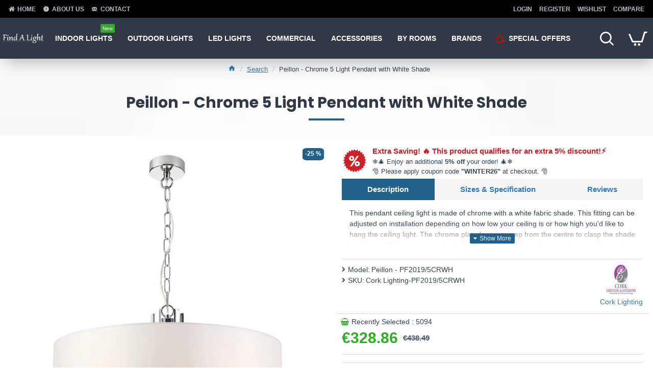

--- FILE ---
content_type: text/html; charset=utf-8
request_url: https://findalight.com/Cork-Lighting-PF2019-5CRWH-Peillon-Chrome-5-Light-Pendant-with-White-Shade?tag=shade&page=8
body_size: 574588
content:
<!DOCTYPE html>
<html dir="ltr" lang="en" class="desktop mac chrome chrome131 webkit oc30 is-guest route-product-product product-16284 store-0 skin-1 desktop-header-active compact-sticky mobile-sticky no-language no-currency layout-2" data-jb="e2be8426" data-jv="3.1.0" data-ov="3.0.3.2">
<head typeof="og:website">

                    <!-- Google Marketing Tools Opencart - https://devmanextensions.com -->
                                                    <script> var dataLayer = [];</script><script> var EeProductsClick = [];</script><script> var EePromotionsClick = [];</script><script> var eeMultiChanelVisitProductPageStep = 1;</script><script> var eeMultiChanelAddToCartStep = 2;</script><script> var eeMultiChanelVisitCartPageStep = 3;</script><script> var eeMultiChanelVisitCheckoutStep = 4;</script><script> var eeMultiChanelFinishOrderStep = 5;</script><script> var fb_api_session_id = '426536cf-d861-4a5f-822e-175e53125bb3';</script><script>dataLayer.push({'current_view':'product'});</script><script>dataLayer.push({'current_list':'product: Peillon - PF2019/5CRWH - Peillon - Chrome 5 Light Pendant with White Shade'});</script><script>dataLayer.push({'current_currency':'EUR'});</script><script>dataLayer.push({'userId':'0'});</script><script>dataLayer.push({'cart_products':null});</script><script>dataLayer.push({'string_searched':''});</script><script>dataLayer.push({'store_name':'Trending lighting collection to suit all styles and budget. 100 % Irish owned. '});</script><script type="text/javascript">dataLayer.push({"googleDynamicRemarketing":{"ecomm_prodid":"Peillon - PF2019\/5CRWH","dynx_itemid":"Peillon - PF2019\/5CRWH","dynx_itemid2":"Cork Lighting-PF2019\/5CRWH","ecomm_totalvalue":"328.86","ecomm_pagetype":"product","ecomm_category":"Centre Light Fitting","items":[{"id":"Peillon - PF2019\/5CRWH","google_business_vertical":"retail"}],"value":"328.86"},"googleDynamicRemarketing_event":"view_item","googleDynamicRemarketing_value":"328.86","googleDynamicRemarketing_items":[{"id":"Peillon - PF2019\/5CRWH","google_business_vertical":"retail"}]});</script><script  type="text/javascript">dataLayer.push({'event': 'criteoOneTag','criteoParams' : {"PageType":"ProductPage","ProductID":16284,"email":""}});</script><!-- Google Tag Manager -->
					<script>(function(w,d,s,l,i){w[l]=w[l]||[];w[l].push({'gtm.start':
					new Date().getTime(),event:'gtm.js'});var f=d.getElementsByTagName(s)[0],
					j=d.createElement(s),dl=l!='dataLayer'?'&l='+l:'';j.async=true;j.src=
					'https://www.googletagmanager.com/gtm.js?id='+i+dl;f.parentNode.insertBefore(j,f);
					})(window,document,'script','dataLayer','GTM-PW3HXGW');</script>
					<!-- End Google Tag Manager --><script>dataLayer.push({
                        "ecommerce":{"detail":{"actionField":{"list":"product: Peillon - PF2019\/5CRWH - Peillon - Chrome 5 Light Pendant with White Shade"},"products":[{"id":"Peillon - PF2019\/5CRWH","name":"Peillon - Chrome 5 Light Pendant with White Shade","price":"328.86","brand":"Cork Lighting","category":"Centre Light Fitting","variant":"","id_real":"16284","price_eur":"328.86","quantity":"1005"}]}},
                        "event": "enhancedEcommerceProductDetails"
            });</script><script type="text/javascript">dataLayer.push({"event": "productDetails","productDetails": {"product": {"price_final":"328.86","price":"328.86","price_eur":"328.86","image_url":"https:\/\/findalight.com\/image\/cache\/catalog\/vendors\/005\/PF2019-5CR-1-1000x1000.jpg","url":"https:\/\/findalight.com\/Cork-Lighting-PF2019-5CRWH-Peillon-Chrome-5-Light-Pendant-with-White-Shade","priceValidUntil":"2028-12-31","meta_description":"This pendant ceiling light is made of chrome with a white fabric shade. | findalight.com","name":"Peillon - Chrome 5 Light Pendant with White Shade","manufacturer":"Cork Lighting","category":"Centre Light Fitting","sku":"Cork Lighting-PF2019\/5CRWH","mpn":"","product_id":"16284","availability":"https:\/\/schema.org\/InStock","sizes_domodi":"","ratingValue":0,"reviewCount":0},"reviews": []}});dataLayer.push({"event": "RichSnippets"});</script><script  type="text/javascript">dataLayer.push({'event': 'trackFBPixel','fb_pixel_track_name' : 'ViewContent','fb_pixel_track_info' : {"value":"328.86","currency":"EUR","content_ids":["16284"],"content_name":"Peillon - Chrome 5 Light Pendant with White Shade","content_category":"","content_type":"product","event_id":"82f371dc-ca92-4c11-971e-ee74abcff1e7"}});</script><script  type="text/javascript">dataLayer.push({'event': 'trackTiktok','tiktok_track_name' : 'ViewContent','tiktok_track_info' : {"content_category":"Centre Light Fitting","content_name":"Peillon - Chrome 5 Light Pendant with White Shade","content_type":"product","price":"328.86","currency":"EUR","content_id":"16284","value":"328.86"}});</script><script type="text/javascript">dataLayer.push({'event': 'googleDynamicRemarketing'});</script>
                                            <!-- Google Marketing Tools Opencart - https://devmanextensions.com -->
                
<meta charset="UTF-8" />
<meta name="viewport" content="width=device-width, initial-scale=1.0">
<meta http-equiv="X-UA-Compatible" content="IE=edge">
<title>Cork Lighting PF2019/5CRWH Peillon - Chrome 5 Light Pendant</title>
<base href="https://findalight.com/" />
<link rel="preconnect" href="https://fonts.googleapis.com/" crossorigin>
<link rel="preconnect" href="https://fonts.gstatic.com/" crossorigin>
<meta name="description" content="This pendant ceiling light is made of chrome with a white fabric shade. | findalight.com" />
<meta name="keywords" content="peillon - pf2019/5crwh" />
<meta property="fb:app_id" content=""/>
<meta property="og:type" content="product"/>
<meta property="og:title" content="Peillon - Chrome 5 Light Pendant with White Shade"/>
<meta property="og:url" content="https://findalight.com/Cork-Lighting-PF2019-5CRWH-Peillon-Chrome-5-Light-Pendant-with-White-Shade"/>
<meta property="og:image" content="https://findalight.com/image/cache/catalog/vendors/005/PF2019-5CR-1-600x315w.jpg"/>
<meta property="og:image:width" content="600"/>
<meta property="og:image:height" content="315"/>
<meta property="og:description" content="This pendant ceiling light is made of chrome with a white fabric shade. This fitting can be adjusted on installation depending on how low your ceiling is or how high you’d like to hang the ceiling light. The chrome plated arms sweep from the centre to clasp the shade from below. This pendant ceiling"/>
<meta name="twitter:card" content="summary"/>
<meta name="twitter:title" content="Peillon - Chrome 5 Light Pendant with White Shade"/>
<meta name="twitter:image" content="https://findalight.com/image/cache/catalog/vendors/005/PF2019-5CR-1-200x200.jpg"/>
<meta name="twitter:image:width" content="200"/>
<meta name="twitter:image:height" content="200"/>
<meta name="twitter:description" content="This pendant ceiling light is made of chrome with a white fabric shade. This fitting can be adjusted on installation depending on how low your ceiling is or how high you’d like to hang the ceiling light. The chrome plated arms sweep from the centre to clasp the shade from below. This pendant ceiling"/>
<script nitro-exclude>window['Journal'] = {"isPopup":false,"isPhone":false,"isTablet":false,"isDesktop":true,"filterScrollTop":false,"filterUrlValuesSeparator":",","countdownDay":"Day","countdownHour":"Hour","countdownMin":"Min","countdownSec":"Sec","globalPageColumnLeftTabletStatus":true,"globalPageColumnRightTabletStatus":true,"scrollTop":true,"scrollToTop":false,"notificationHideAfter":"2000","quickviewPageStyleCloudZoomStatus":false,"quickviewPageStyleAdditionalImagesCarousel":false,"quickviewPageStyleAdditionalImagesCarouselStyleSpeed":"500","quickviewPageStyleAdditionalImagesCarouselStyleAutoPlay":true,"quickviewPageStyleAdditionalImagesCarouselStylePauseOnHover":true,"quickviewPageStyleAdditionalImagesCarouselStyleDelay":"3000","quickviewPageStyleAdditionalImagesCarouselStyleLoop":false,"quickviewPageStyleAdditionalImagesHeightAdjustment":"5","quickviewPageStylePriceUpdate":true,"quickviewPageStyleOptionsSelect":"all","quickviewText":"Quickview","mobileHeaderOn":"tablet","subcategoriesCarouselStyleSpeed":"500","subcategoriesCarouselStyleAutoPlay":false,"subcategoriesCarouselStylePauseOnHover":true,"subcategoriesCarouselStyleDelay":"3000","subcategoriesCarouselStyleLoop":false,"productPageStyleCloudZoomStatus":true,"productPageStyleCloudZoomPosition":"inner","productPageStyleAdditionalImagesCarousel":false,"productPageStyleAdditionalImagesCarouselStyleSpeed":"500","productPageStyleAdditionalImagesCarouselStyleAutoPlay":true,"productPageStyleAdditionalImagesCarouselStylePauseOnHover":true,"productPageStyleAdditionalImagesCarouselStyleDelay":"3000","productPageStyleAdditionalImagesCarouselStyleLoop":false,"productPageStyleAdditionalImagesHeightAdjustment":"5","productPageStylePriceUpdate":true,"productPageStyleOptionsSelect":"all","infiniteScrollStatus":false,"infiniteScrollOffset":"2","infiniteScrollLoadPrev":"Load Previous Products","infiniteScrollLoadNext":"Load Next Products","infiniteScrollLoading":"Loading...","infiniteScrollNoneLeft":"You have reached the end of the list.","checkoutUrl":"https:\/\/findalight.com\/index.php?route=checkout\/checkout","headerHeight":"","headerCompactHeight":"80","mobileMenuOn":"","searchStyleSearchAutoSuggestStatus":true,"searchStyleSearchAutoSuggestDescription":true,"headerMiniSearchDisplay":"default","stickyStatus":true,"stickyFullHomePadding":true,"stickyFullwidth":true,"stickyAt":"","stickyHeight":"40","headerTopBarHeight":"35","topBarStatus":true,"headerType":"compact","headerMobileHeight":"60","headerMobileStickyStatus":true,"headerMobileTopBarVisibility":false,"headerMobileTopBarHeight":"30","columnsCount":0};</script>
<script nitro-exclude>// forEach polyfill
if (window.NodeList && !NodeList.prototype.forEach) {
	NodeList.prototype.forEach = Array.prototype.forEach;
}

(function () {
	if (Journal['isPhone']) {
		return;
	}

	var wrappers = ['search', 'cart', 'cart-content', 'logo', 'language', 'currency'];
	var documentClassList = document.documentElement.classList;

	function extractClassList() {
		return ['desktop', 'tablet', 'phone', 'desktop-header-active', 'mobile-header-active', 'mobile-menu-active'].filter(function (cls) {
			return documentClassList.contains(cls);
		});
	}

	function mqr(mqls, listener) {
		Object.keys(mqls).forEach(function (k) {
			mqls[k].addListener(listener);
		});

		listener();
	}

	function mobileMenu() {
		console.warn('mobile menu!');

		var element = document.querySelector('#main-menu');
		var wrapper = document.querySelector('.mobile-main-menu-wrapper');

		if (element && wrapper) {
			wrapper.appendChild(element);
		}

		var main_menu = document.querySelector('.main-menu');

		if (main_menu) {
			main_menu.classList.add('accordion-menu');
		}

		document.querySelectorAll('.main-menu .dropdown-toggle').forEach(function (element) {
			element.classList.remove('dropdown-toggle');
			element.classList.add('collapse-toggle');
			element.removeAttribute('data-toggle');
		});

		document.querySelectorAll('.main-menu .dropdown-menu').forEach(function (element) {
			element.classList.remove('dropdown-menu');
			element.classList.remove('j-dropdown');
			element.classList.add('collapse');
		});
	}

	function desktopMenu() {
		console.warn('desktop menu!');

		var element = document.querySelector('#main-menu');
		var wrapper = document.querySelector('.desktop-main-menu-wrapper');

		if (element && wrapper) {
			wrapper.insertBefore(element, document.querySelector('#main-menu-2'));
		}

		var main_menu = document.querySelector('.main-menu');

		if (main_menu) {
			main_menu.classList.remove('accordion-menu');
		}

		document.querySelectorAll('.main-menu .collapse-toggle').forEach(function (element) {
			element.classList.add('dropdown-toggle');
			element.classList.remove('collapse-toggle');
			element.setAttribute('data-toggle', 'dropdown');
		});

		document.querySelectorAll('.main-menu .collapse').forEach(function (element) {
			element.classList.add('dropdown-menu');
			element.classList.add('j-dropdown');
			element.classList.remove('collapse');
		});

		document.body.classList.remove('mobile-wrapper-open');
	}

	function mobileHeader() {
		console.warn('mobile header!');

		Object.keys(wrappers).forEach(function (k) {
			var element = document.querySelector('#' + wrappers[k]);
			var wrapper = document.querySelector('.mobile-' + wrappers[k] + '-wrapper');

			if (element && wrapper) {
				wrapper.appendChild(element);
			}

			if (wrappers[k] === 'cart-content') {
				if (element) {
					element.classList.remove('j-dropdown');
					element.classList.remove('dropdown-menu');
				}
			}
		});

		var search = document.querySelector('#search');
		var cart = document.querySelector('#cart');

		if (search && (Journal['searchStyle'] === 'full')) {
			search.classList.remove('full-search');
			search.classList.add('mini-search');
		}

		if (cart && (Journal['cartStyle'] === 'full')) {
			cart.classList.remove('full-cart');
			cart.classList.add('mini-cart')
		}
	}

	function desktopHeader() {
		console.warn('desktop header!');

		Object.keys(wrappers).forEach(function (k) {
			var element = document.querySelector('#' + wrappers[k]);
			var wrapper = document.querySelector('.desktop-' + wrappers[k] + '-wrapper');

			if (wrappers[k] === 'cart-content') {
				if (element) {
					element.classList.add('j-dropdown');
					element.classList.add('dropdown-menu');
					document.querySelector('#cart').appendChild(element);
				}
			} else {
				if (element && wrapper) {
					wrapper.appendChild(element);
				}
			}
		});

		var search = document.querySelector('#search');
		var cart = document.querySelector('#cart');

		if (search && (Journal['searchStyle'] === 'full')) {
			search.classList.remove('mini-search');
			search.classList.add('full-search');
		}

		if (cart && (Journal['cartStyle'] === 'full')) {
			cart.classList.remove('mini-cart');
			cart.classList.add('full-cart');
		}

		documentClassList.remove('mobile-cart-content-container-open');
		documentClassList.remove('mobile-main-menu-container-open');
		documentClassList.remove('mobile-overlay');
	}

	function moveElements(classList) {
		if (classList.includes('mobile-header-active')) {
			mobileHeader();
			mobileMenu();
		} else if (classList.includes('mobile-menu-active')) {
			desktopHeader();
			mobileMenu();
		} else {
			desktopHeader();
			desktopMenu();
		}
	}

	var mqls = {
		phone: window.matchMedia('(max-width: 768px)'),
		tablet: window.matchMedia('(max-width: 1023px)'),
		menu: window.matchMedia('(max-width: ' + Journal['mobileMenuOn'] + 'px)')
	};

	mqr(mqls, function () {
		var oldClassList = extractClassList();

		if (Journal['isDesktop']) {
			if (mqls.phone.matches) {
				documentClassList.remove('desktop');
				documentClassList.remove('tablet');
				documentClassList.add('mobile');
				documentClassList.add('phone');
			} else if (mqls.tablet.matches) {
				documentClassList.remove('desktop');
				documentClassList.remove('phone');
				documentClassList.add('mobile');
				documentClassList.add('tablet');
			} else {
				documentClassList.remove('mobile');
				documentClassList.remove('phone');
				documentClassList.remove('tablet');
				documentClassList.add('desktop');
			}

			if (documentClassList.contains('phone') || (documentClassList.contains('tablet') && Journal['mobileHeaderOn'] === 'tablet')) {
				documentClassList.remove('desktop-header-active');
				documentClassList.add('mobile-header-active');
			} else {
				documentClassList.remove('mobile-header-active');
				documentClassList.add('desktop-header-active');
			}
		}

		if (documentClassList.contains('desktop-header-active') && mqls.menu.matches) {
			documentClassList.add('mobile-menu-active');
		} else {
			documentClassList.remove('mobile-menu-active');
		}

		var newClassList = extractClassList();

		if (oldClassList.join(' ') !== newClassList.join(' ')) {
			if (documentClassList.contains('safari') && !documentClassList.contains('ipad') && navigator.maxTouchPoints && navigator.maxTouchPoints > 2) {
				window.fetch('index.php?route=journal3/journal3/device_detect', {
					method: 'POST',
					body: 'device=ipad',
					headers: {
						'Content-Type': 'application/x-www-form-urlencoded'
					}
				}).then(function (data) {
					return data.json();
				}).then(function (data) {
					if (data.response.reload) {
						window.location.reload();
					}
				});
			}

			if (document.readyState === 'loading') {
				document.addEventListener('DOMContentLoaded', function () {
					moveElements(newClassList);
				});
			} else {
				moveElements(newClassList);
			}
		}
	});

})();

(function () {
	var cookies = {};
	var style = document.createElement('style');
	var documentClassList = document.documentElement.classList;

	document.head.appendChild(style);

	document.cookie.split('; ').forEach(function (c) {
		var cc = c.split('=');
		cookies[cc[0]] = cc[1];
	});

	if (Journal['popup']) {
		for (var i in Journal['popup']) {
			if (!cookies['p-' + Journal['popup'][i]['c']]) {
				documentClassList.add('popup-open');
				documentClassList.add('popup-center');
				break;
			}
		}
	}

	if (Journal['notification']) {
		for (var i in Journal['notification']) {
			if (cookies['n-' + Journal['notification'][i]['c']]) {
				style.sheet.insertRule('.module-notification-' + Journal['notification'][i]['m'] + '{ display:none }');
			}
		}
	}

	if (Journal['headerNotice']) {
		for (var i in Journal['headerNotice']) {
			if (cookies['hn-' + Journal['headerNotice'][i]['c']]) {
				style.sheet.insertRule('.module-header_notice-' + Journal['headerNotice'][i]['m'] + '{ display:none }');
			}
		}
	}

	if (Journal['layoutNotice']) {
		for (var i in Journal['layoutNotice']) {
			if (cookies['ln-' + Journal['layoutNotice'][i]['c']]) {
				style.sheet.insertRule('.module-layout_notice-' + Journal['layoutNotice'][i]['m'] + '{ display:none }');
			}
		}
	}
})();
</script>
<script>WebFontConfig = { google: { families: ["Poppins:700:latin-ext&display=block"] } };</script>
<link href="catalog/view/javascript/bootstrap/css/bootstrap.min.css" type="text/css" rel="stylesheet" media="all" />
<link href="catalog/view/javascript/font-awesome/css/font-awesome.min.css" type="text/css" rel="stylesheet" media="all" />
<link href="catalog/view/theme/journal3/icons/style.minimal.css" type="text/css" rel="stylesheet" media="all" />
<link href="catalog/view/theme/journal3/lib/imagezoom/imagezoom.min.css" type="text/css" rel="stylesheet" media="all" />
<link href="catalog/view/theme/journal3/lib/lightgallery/css/lightgallery.min.css" type="text/css" rel="stylesheet" media="all" />
<link href="catalog/view/theme/journal3/lib/lightgallery/css/lg-transitions.min.css" type="text/css" rel="stylesheet" media="all" />
<link href="catalog/view/theme/journal3/lib/swiper/swiper.min.css" type="text/css" rel="stylesheet" media="all" />
<link href="catalog/view/theme/journal3/stylesheet/style.css" type="text/css" rel="stylesheet" media="all" />
<link href="catalog/view/theme/default/stylesheet/opions_combinations_journal_3_compatibility.css" type="text/css" rel="stylesheet" media="all" />
<link href="catalog/view/javascript/jquery/magnific/magnific-popup.css" type="text/css" rel="stylesheet" media="all" />
<link href="catalog/view/javascript/jquery/datetimepicker/bootstrap-datetimepicker.min.css" type="text/css" rel="stylesheet" media="all" />
<link href="catalog/view/theme/default/devmanextensions/options_combinations/stylesheet/image-picker.css" type="text/css" rel="stylesheet" media="all" />
<link href="catalog/view/theme/default/stylesheet/popupwindow/animate.css" type="text/css" rel="stylesheet" media="all" />
<link href="catalog/view/javascript/jquery/fancybox/jquery.fancybox.css" type="text/css" rel="stylesheet" media="all" />
<link href="catalog/view/theme/default/stylesheet/popupwindow/popupwindow.css" type="text/css" rel="stylesheet" media="all" />
<link href="catalog/view/theme/default/stylesheet/crossupsell.css" type="text/css" rel="stylesheet" media="all" />
<link href="catalog/view/theme/default/stylesheet/animate.css" type="text/css" rel="stylesheet" media="all" />

        
      
<link href="https://findalight.com/Cork-Lighting-PF2019-5CRWH-Peillon-Chrome-5-Light-Pendant-with-White-Shade" rel="canonical" />
<link href="https://findalight.com/image/catalog/Logo/fal/fav.png" rel="icon" />
<style>
.blog-post .post-details .post-stats{white-space:nowrap;overflow-x:auto;overflow-y:hidden;-webkit-overflow-scrolling:touch;;font-size:12px;background:rgba(255, 255, 255, 1);margin-bottom:20px;padding:8px;padding-right:12px;padding-left:12px}.blog-post .post-details .post-stats .p-category{flex-wrap:nowrap;display:inline-flex}.mobile .blog-post .post-details .post-stats{overflow-x:scroll}.blog-post .post-details .post-stats::-webkit-scrollbar{-webkit-appearance:none;height:1px;height:5px;width:5px}.blog-post .post-details .post-stats::-webkit-scrollbar-track{background-color:white}.blog-post .post-details .post-stats::-webkit-scrollbar-thumb{background-color:#999;background-color:rgba(243, 109, 55, 1)}.blog-post .post-details .post-stats .p-posted{display:inline-flex}.blog-post .post-details .post-stats .p-author{display:inline-flex}.blog-post .post-details .post-stats .p-date{display:inline-flex}.p-date-image{font-size:15px;color:rgba(255, 255, 255, 1);font-weight:700;background:rgba(33, 97, 140, 1);margin:7px}.blog-post .post-details .post-stats .p-comment{display:inline-flex}.blog-post .post-details .post-stats .p-view{display:inline-flex}.post-content>p{margin-bottom:10px}.post-content{font-family:Tahoma,Geneva,sans-serif;font-weight:400;font-size:14px;color:rgba(56, 68, 79, 1);line-height:1.5;-webkit-font-smoothing:antialiased;column-count:initial;column-gap:40px;column-rule-color:rgba(221, 221, 221, 1);column-rule-width:1px;column-rule-style:solid}.post-content h1, .post-content h2, .post-content h3, .post-content h4, .post-content h5, .post-content
h6{line-height:1.4}.post-content
a{display:inline-block}.post-content a:hover{color:rgba(243, 109, 55, 1)}.post-content
p{margin-bottom:10px}.post-content
em{color:rgba(89, 96, 119, 1)}.post-content
h1{margin-bottom:20px}.post-content
h2{font-family:'Poppins';font-weight:700;font-size:15px;margin-bottom:15px}.post-content
h3{font-family:'Poppins';font-weight:700;font-size:18px;line-height:1;margin-bottom:15px}.post-content
h4{font-size:15px;font-weight:700;text-transform:uppercase;margin-bottom:15px}.post-content
h5{font-size:15px;font-weight:700;margin-bottom:15px}.post-content
h6{font-family:Tahoma,Geneva,sans-serif;font-weight:700;font-size:14px;color:rgba(255, 255, 255, 1);text-transform:uppercase;line-height:1;background:rgba(53, 69, 100, 1);padding:5px;padding-right:8px;padding-left:8px;margin-bottom:10px;display:inline-block}.post-content
blockquote{font-family:Georgia,serif;font-weight:400;font-size:16px;color:rgba(53, 69, 100, 1);font-style:italic;padding-top:10px;padding-bottom:10px;margin-top:15px;margin-bottom:15px;border-width:0;border-top-width:1px;border-bottom-width:1px;border-style:solid;border-color:rgba(187, 198, 221, 1);border-radius:3px;float:none;display:block}.post-content blockquote::before{margin-left:auto;margin-right:auto;float:left;content:'\e98f' !important;font-family:icomoon !important;color:rgba(53, 69, 100, 1);margin-right:10px}.post-content
hr{margin-top:20px;margin-bottom:20px;border-color:rgba(221, 221, 221, 1);overflow:visible}.post-content hr::before{content:'\e993' !important;font-family:icomoon !important;font-size:20px;color:rgba(221, 221, 221, 1);background:rgba(245, 245, 245, 1);width:40px;height:40px;border-radius:50%}.post-content .drop-cap{font-family:Georgia,serif !important;font-weight:700 !important;font-size:60px !important;font-family:Georgia,serif;font-weight:700;font-size:60px;margin-right:5px}.post-content .amp::before{content:'\e901' !important;font-family:icomoon !important;font-size:25px;color:rgba(89, 96, 119, 1);left:1px;top:3px}.post-content .video-responsive{max-width:550px;margin-right:15px;margin-bottom:15px;float:left}.post-image{display:block;text-align:left;float:none}.blog-post
.tags{margin-top:15px;justify-content:flex-start;font-size:12px;font-weight:700;justify-content:center}.blog-post .tags a, .blog-post .tags-title{margin-right:8px;margin-bottom:8px}.blog-post .tags
b{display:none}.blog-post .tags
a{border-radius:10px;padding-right:8px;padding-left:8px;font-weight:400;background:rgba(237, 242, 254, 1)}.blog-post .tags a:hover{color:rgba(255,255,255,1);background:rgba(33,97,140,1)}.post-comments{margin-top:20px}.reply-btn.btn{background:rgba(46,175,35,1)}.reply-btn.btn:hover{background:rgba(33, 97, 140, 1) !important}.reply-btn.btn.btn.disabled::after{font-size:20px}.post-comment{margin-bottom:30px;padding-bottom:15px;border-width:0;border-bottom-width:1px;border-style:solid;border-color:rgba(221,221,221,1)}.post-reply{margin-top:15px;margin-left:60px;padding-top:20px;border-width:0;border-top-width:1px;border-style:solid;border-color:rgba(221,221,221,1)}.user-avatar{display:none;margin-right:15px;border-radius:50%}.module-blog_comments .side-image{display:none}.post-comment .user-name{font-size:18px;font-weight:700}.post-comment .user-data
div{font-size:12px}.post-comment .user-date::before{color:rgba(33, 97, 140, 1)}.post-comment .user-time::before{color:rgba(46, 175, 35, 1)}.post-comment .user-site::before{color:rgba(243, 109, 55, 1);left:-1px}.post-comment .user-data .user-date{display:inline-flex}.post-comment .user-data .user-time{display:inline-flex}.comment-form .form-group:not(.required){display:flex}.user-data .user-site{display:inline-flex}.main-posts.post-grid .post-layout.swiper-slide{margin-right:20px;width:calc((100% - 2 * 20px) / 3 - 0.01px)}.main-posts.post-grid .post-layout:not(.swiper-slide){padding:10px;width:calc(100% / 3 - 0.01px)}.one-column #content .main-posts.post-grid .post-layout.swiper-slide{margin-right:20px;width:calc((100% - 1 * 20px) / 2 - 0.01px)}.one-column #content .main-posts.post-grid .post-layout:not(.swiper-slide){padding:10px;width:calc(100% / 2 - 0.01px)}.two-column #content .main-posts.post-grid .post-layout.swiper-slide{margin-right:20px;width:calc((100% - 2 * 20px) / 3 - 0.01px)}.two-column #content .main-posts.post-grid .post-layout:not(.swiper-slide){padding:10px;width:calc(100% / 3 - 0.01px)}.side-column .main-posts.post-grid .post-layout.swiper-slide{margin-right:20px;width:calc((100% - 0 * 20px) / 1 - 0.01px)}.side-column .main-posts.post-grid .post-layout:not(.swiper-slide){padding:10px;width:calc(100% / 1 - 0.01px)}.main-posts.post-grid{margin:-10px}.post-grid .post-thumb{background:rgba(255, 255, 255, 1);border-radius:5px}.desktop .post-grid .post-thumb:hover{background:rgba(237, 242, 254, 1);box-shadow:5px 10px 30px -5px rgba(0, 0, 0, 0.3)}.post-grid .post-thumb .image
a{border-top-left-radius:5px;border-top-right-radius:5px}.post-grid .post-thumb:hover .image
img{transform:scale(1)}.post-grid .post-thumb
.caption{position:relative;bottom:auto;width:auto;padding-bottom:10px}.post-grid .post-thumb
.name{display:flex;width:auto;margin-left:auto;margin-right:auto;justify-content:center;margin-left:auto;margin-right:auto;padding:5px;margin-top:10px}.post-grid .post-thumb .name
a{white-space:normal;overflow:visible;text-overflow:initial;font-size:16px;color:rgba(69, 82, 94, 1);font-weight:700}.desktop .post-grid .post-thumb .name a:hover{color:rgba(33, 97, 140, 1)}.post-grid .post-thumb
.description{display:block;color:rgba(89, 96, 119, 1);text-align:center;padding:10px;padding-top:5px;padding-bottom:5px;margin-bottom:10px}.post-grid .post-thumb .button-group{display:flex;justify-content:center;margin-bottom:10px}.post-grid .post-thumb .btn-read-more::before{display:none}.post-grid .post-thumb .btn-read-more::after{display:none;content:'\e5c8' !important;font-family:icomoon !important}.post-grid .post-thumb .btn-read-more .btn-text{display:inline-block;padding:0}.post-grid .post-thumb .btn-read-more.btn{background:rgba(56, 68, 79, 1);border-radius:0px !important}.post-grid .post-thumb .btn-read-more.btn:hover{background:rgba(33, 97, 140, 1) !important}.post-grid .post-thumb .btn-read-more.btn.btn.disabled::after{font-size:20px}.post-grid .post-thumb .post-stats{display:flex;justify-content:center;position:absolute;transform:translateY(-100%);width:100%;background:rgba(245, 245, 245, 1);padding:5px}.post-grid .post-thumb .post-stats .p-author{display:flex}.post-grid .post-thumb .p-date{display:flex}.post-grid .post-thumb .post-stats .p-comment{display:flex}.post-grid .post-thumb .post-stats .p-view{display:flex}.post-list .post-layout:not(.swiper-slide){margin-bottom:20px}.post-list .post-thumb
.caption{flex-basis:200px;background:rgba(255, 255, 255, 1);padding:15px}.post-list .post-thumb{background:rgba(221, 221, 221, 1);padding:1px}.post-list .post-thumb:hover .image
img{transform:scale(1)}.post-list .post-thumb
.name{display:flex;width:auto;margin-left:auto;margin-right:auto;justify-content:flex-start;margin-left:0;margin-right:auto}.post-list .post-thumb .name
a{white-space:normal;overflow:visible;text-overflow:initial;font-size:16px;font-weight:700}.post-list .post-thumb
.description{display:block;padding-top:5px;padding-bottom:5px}.post-list .post-thumb .button-group{display:flex;justify-content:flex-start;background:rgba(237, 242, 254, 1);padding:10px;margin:-15px;margin-top:10px;border-width:0;border-top-width:1px;border-style:solid;border-color:rgba(221, 221, 221, 1)}.post-list .post-thumb .btn-read-more::before{display:inline-block}.post-list .post-thumb .btn-read-more .btn-text{display:inline-block;padding:0
.4em}.post-list .post-thumb .btn-read-more::after{content:'\e5c8' !important;font-family:icomoon !important}.post-list .post-thumb .post-stats{display:flex;justify-content:flex-start;background:rgba(245, 245, 245, 1);padding:5px;margin:-15px;margin-bottom:10px;border-width:0;border-bottom-width:1px;border-style:solid;border-color:rgba(221, 221, 221, 1)}.post-list .post-thumb .post-stats .p-author{display:block}.post-list .post-thumb .p-date{display:flex}.post-list .post-thumb .post-stats .p-comment{display:block}.post-list .post-thumb .post-stats .p-view{display:flex}.blog-feed
span{display:block}.blog-feed{display:inline-flex}.blog-feed::before{content:'\f143' !important;font-family:icomoon !important;font-size:14px;color:rgba(243,109,55,1)}.countdown{color:rgba(56, 68, 79, 1);background:rgba(247, 249, 255, 1)}.countdown div
span{color:rgba(56,68,79,1)}.countdown>div{border-style:solid;border-color:rgba(221, 221, 221, 1)}.boxed-layout .site-wrapper{overflow:hidden}.boxed-layout
.header{padding:0
20px}.boxed-layout
.breadcrumb{padding-left:20px;padding-right:20px}.wrapper, .mega-menu-content, .site-wrapper > .container, .grid-cols,.desktop-header-active .is-sticky .header .desktop-main-menu-wrapper,.desktop-header-active .is-sticky .sticky-fullwidth-bg,.boxed-layout .site-wrapper, .breadcrumb, .title-wrapper, .page-title > span,.desktop-header-active .header .top-bar,.desktop-header-active .header .mid-bar,.desktop-main-menu-wrapper{max-width:1320px}.desktop-main-menu-wrapper .main-menu>.j-menu>.first-dropdown::before{transform:translateX(calc(0px - (100vw - 1320px) / 2))}html[dir='rtl'] .desktop-main-menu-wrapper .main-menu>.j-menu>.first-dropdown::before{transform:none;right:calc(0px - (100vw - 1320px) / 2)}.desktop-main-menu-wrapper .main-menu>.j-menu>.first-dropdown.mega-custom::before{transform:translateX(calc(0px - (200vw - 1320px) / 2))}html[dir='rtl'] .desktop-main-menu-wrapper .main-menu>.j-menu>.first-dropdown.mega-custom::before{transform:none;right:calc(0px - (200vw - 1320px) / 2)}#content{padding:20px}.side-column{max-width:220px;padding-top:20px;padding-right:20px;padding-bottom:20px}.one-column
#content{max-width:calc(100% - 220px)}.two-column
#content{max-width:calc(100% - 220px * 2)}#column-left{border-width:0;border-right-width:1px;border-style:solid;border-color:rgba(221,221,221,1)}#column-right{padding-left:20px}.page-title{display:block}.dropdown.drop-menu>.j-dropdown{left:0;right:auto;transform:translate3d(0,-10px,0)}.dropdown.drop-menu.animating>.j-dropdown{left:0;right:auto;transform:none}.dropdown.drop-menu>.j-dropdown::before{left:10px;right:auto;transform:translateX(0)}.dropdown.dropdown .j-menu>li>a{flex-direction:row;font-size:14px;color:rgba(56, 68, 79, 1);background:rgba(255, 255, 255, 1);padding:15px}.dropdown.dropdown .j-menu .dropdown>a>.count-badge{margin-right:0}.dropdown.dropdown .j-menu .dropdown>a>.count-badge+.open-menu+.menu-label{margin-left:7px}.dropdown.dropdown .j-menu .dropdown>a::after{display:block}.desktop .dropdown.dropdown .j-menu > li:hover > a, .dropdown.dropdown .j-menu>li.active>a{color:rgba(255, 255, 255, 1);background:rgba(33, 97, 140, 1)}.dropdown.dropdown .j-menu .links-text{white-space:nowrap;overflow:hidden;text-overflow:ellipsis}.dropdown.dropdown .j-menu>li>a::before{margin-right:7px;min-width:20px}.dropdown.dropdown .j-menu a .count-badge{display:none;position:relative}.dropdown.dropdown:not(.mega-menu) .j-dropdown{min-width:150px}.dropdown.dropdown:not(.mega-menu) .j-menu{box-shadow:5px 10px 30px -5px rgba(0, 0, 0, 0.3)}.dropdown.dropdown .j-dropdown::before{border-bottom-color:rgba(69,82,94,1);margin-top:-10px}legend{font-family:Tahoma,Geneva,sans-serif;font-weight:700;font-size:26px;color:rgba(56,68,79,1);text-align:left;text-transform:none;text-decoration:none;border-width:0;border-bottom-width:1px;border-style:solid;border-color:rgba(221,221,221,1);padding-bottom:7px;margin-bottom:15px;white-space:normal;overflow:visible;text-overflow:initial}.title{font-family:Tahoma,Geneva,sans-serif;font-weight:700;font-size:26px;color:rgba(56, 68, 79, 1);text-align:left;text-transform:none;text-decoration:none;border-width:0;border-bottom-width:1px;border-style:solid;border-color:rgba(221, 221, 221, 1);padding-bottom:7px;margin-bottom:15px;white-space:normal;overflow:visible;text-overflow:initial}html:not(.popup) .page-title{font-family:'Poppins';font-weight:700;font-size:30px;color:rgba(49, 56, 70, 1);text-align:center;text-transform:none;text-decoration:none;line-height:1;background-image:url('https://findalight.com/image/cache/catalog/journal3/patterns/diamond-128x224.png');background-position:center bottom;background-attachment:fixed;background-repeat:no-repeat;background-size:cover;border-width:0px;padding:30px;padding-right:20px;padding-left:20px;margin:0px;white-space:normal;overflow:visible;text-overflow:initial;text-align:center}html:not(.popup) .page-title::after{content:'';display:block;position:relative;margin-top:15px;left:50%;right:initial;transform:translate3d(-50%,0,0)}html:not(.popup) .page-title.page-title>span::after{content:'';display:block;position:relative;margin-top:15px;left:50%;right:initial;transform:translate3d(-50%,0,0)}html:not(.popup) .page-title::after, html:not(.popup) .page-title.page-title>span::after{width:70px;height:4px;background:rgba(33,97,140,1)}.title.module-title{font-size:15px;font-weight:700;border-width:0;border-bottom-width:1px;border-style:solid;border-color:rgba(221,221,221,1);padding-bottom:8px;margin-bottom:15px;white-space:normal;overflow:visible;text-overflow:initial}.btn,.btn:visited{font-size:13px;color:rgba(255,255,255,1)}.btn:hover{color:rgba(255, 255, 255, 1) !important;background:rgba(33, 97, 140, 1) !important}.btn:active,.btn:hover:active,.btn:focus:active{color:rgba(245, 245, 245, 1) !important;background:rgba(9, 132, 207, 1) !important;box-shadow:inset 0 2px 8px rgba(0,0,0,0.15)}.btn:focus{color:rgba(255, 255, 255, 1) !important;background:rgba(33, 97, 140, 1);box-shadow:inset 0 0 20px rgba(0,0,0,0.25)}.btn{background:rgba(46, 175, 35, 1);padding:10px;border-radius:2px !important}.desktop .btn:hover{box-shadow:0 5px 30px -5px rgba(0,0,0,0.15)}.btn.btn.disabled::after{content:'\e908' !important;font-family:icomoon !important;font-size:20px}.btn-secondary.btn{background:rgba(33,97,140,1)}.btn-secondary.btn:hover{background:rgba(46, 175, 35, 1) !important}.desktop .btn-secondary.btn:hover{box-shadow:0 5px 30px -5px rgba(0,0,0,0.15)}.btn-secondary.btn:active,.btn-secondary.btn:hover:active,.btn-secondary.btn:focus:active{box-shadow:inset 0 2px 8px rgba(0,0,0,0.15)}.btn-secondary.btn:focus{box-shadow:inset 0 0 20px rgba(0,0,0,0.25)}.btn-secondary.btn.btn.disabled::after{font-size:20px}.btn-success.btn{background:rgba(46,175,35,1)}.btn-success.btn:hover{background:rgba(33, 97, 140, 1) !important}.btn-success.btn.btn.disabled::after{font-size:20px}.btn-danger.btn{background:rgba(33,97,140,1)}.btn-danger.btn:hover{background:rgba(33, 97, 140, 1) !important}.btn-danger.btn.btn.disabled::after{font-size:20px}.btn-warning.btn{background:rgba(33,97,140,1)}.btn-warning.btn:hover{background:rgba(33, 97, 140, 1) !important}.btn-warning.btn.btn.disabled::after{font-size:20px}.btn-info.btn{background:rgba(89,96,119,1)}.btn-info.btn:hover{background:rgba(33, 97, 140, 1) !important}.btn-info.btn.btn.disabled::after{font-size:20px}.btn-light.btn,.btn-light.btn:visited{color:rgba(255,255,255,1)}.btn-light.btn:hover{color:rgba(255, 255, 255, 1) !important;background:rgba(33, 97, 140, 1) !important}.btn-light.btn{background:rgba(53, 69, 100, 1);border-style:none;border-radius:0px !important}.btn-light.btn.btn.disabled::after{font-size:20px}.btn-dark.btn{background:rgba(56, 68, 79, 1);border-radius:0px !important}.btn-dark.btn:hover{background:rgba(33, 97, 140, 1) !important}.btn-dark.btn.btn.disabled::after{font-size:20px}.buttons{background:rgba(245, 245, 245, 1);margin-top:20px;padding:10px;border-radius:3px;font-size:13px}.buttons .pull-left
.btn{background:rgba(33, 97, 140, 1)}.buttons .pull-left .btn:hover{background:rgba(33, 97, 140, 1) !important}.buttons .pull-left .btn.btn.disabled::after{font-size:20px}.buttons .pull-right .btn::after{content:'\e5c8' !important;font-family:icomoon !important;margin-left:5px}.buttons .pull-left .btn::before{content:'\e5c4' !important;font-family:icomoon !important;margin-right:5px}.buttons>div{flex:0 0 auto;width:auto;flex-basis:0}.buttons > div
.btn{width:auto}.buttons .pull-left{margin-right:auto}.buttons .pull-right:only-child{flex:0 0 auto;width:auto;margin:0
0 0 auto}.buttons .pull-right:only-child
.btn{width:auto}.tags{margin-top:15px;justify-content:flex-start;font-size:12px;font-weight:700}.tags a,.tags-title{margin-right:8px;margin-bottom:8px}.tags
b{display:none}.tags
a{border-radius:10px;padding-right:8px;padding-left:8px;font-weight:400;background:rgba(237, 242, 254, 1)}.tags a:hover{color:rgba(255,255,255,1);background:rgba(33,97,140,1)}.breadcrumb{display:block !important;text-align:center;padding:10px;padding-left:0px;white-space:normal;-webkit-overflow-scrolling:touch}.breadcrumb::before{background:rgba(250, 250, 250, 1)}.breadcrumb li:first-of-type a i::before{content:'\e88a' !important;font-family:icomoon !important;font-size:15px}.breadcrumb
a{font-size:13px;text-decoration:underline}.breadcrumb li:last-of-type
a{color:rgba(56, 68, 79, 1)}.mobile
.breadcrumb{overflow-x:visible}.breadcrumb::-webkit-scrollbar{-webkit-appearance:initial;height:1px;height:1px;width:1px}.breadcrumb::-webkit-scrollbar-track{background-color:white}.breadcrumb::-webkit-scrollbar-thumb{background-color:#999}.panel-group .panel-heading a::before{content:'\eba1' !important;font-family:icomoon !important;order:-1}.panel-group .panel-active .panel-heading a::before{content:'\eb86' !important;font-family:icomoon !important}.panel-group .panel-heading
a{justify-content:flex-start;font-size:15px;text-transform:none;padding:13px}.panel-group .panel-heading:hover
a{color:rgba(33, 97, 140, 1)}.panel-group .panel-heading{background:rgba(255, 255, 255, 1);border-width:0;border-bottom-width:1px;border-style:solid;border-color:rgba(221, 221, 221, 1)}.panel-group .panel-heading:hover, .panel-group .panel-active .panel-heading{background:rgba(237,242,254,1)}.panel-group{border-width:1px;border-style:solid;border-color:rgba(221, 221, 221, 1)}.panel-group .panel-body{background:rgba(247,249,255,1);padding:15px}body{font-family:Tahoma,Geneva,sans-serif;font-weight:400;font-size:14px;color:rgba(56, 68, 79, 1);line-height:1.5;-webkit-font-smoothing:antialiased}body h1, body h2, body h3, body h4, body h5, body
h6{line-height:1.4}body
a{display:inline-block}body a:hover{color:rgba(243, 109, 55, 1)}body
p{margin-bottom:10px}body
em{color:rgba(89, 96, 119, 1)}body
h1{margin-bottom:20px}body
h2{font-family:'Poppins';font-weight:700;font-size:15px;margin-bottom:15px}body
h3{font-family:'Poppins';font-weight:700;font-size:18px;line-height:1;margin-bottom:15px}body
h4{font-size:15px;font-weight:700;text-transform:uppercase;margin-bottom:15px}body
h5{font-size:15px;font-weight:700;margin-bottom:15px}body
h6{font-family:Tahoma,Geneva,sans-serif;font-weight:700;font-size:14px;color:rgba(255, 255, 255, 1);text-transform:uppercase;line-height:1;background:rgba(53, 69, 100, 1);padding:5px;padding-right:8px;padding-left:8px;margin-bottom:10px;display:inline-block}body
blockquote{font-family:Georgia,serif;font-weight:400;font-size:16px;color:rgba(53, 69, 100, 1);font-style:italic;padding-top:10px;padding-bottom:10px;margin-top:15px;margin-bottom:15px;border-width:0;border-top-width:1px;border-bottom-width:1px;border-style:solid;border-color:rgba(187, 198, 221, 1);border-radius:3px;float:none;display:block}body blockquote::before{margin-left:auto;margin-right:auto;float:left;content:'\e98f' !important;font-family:icomoon !important;color:rgba(53, 69, 100, 1);margin-right:10px}body
hr{margin-top:20px;margin-bottom:20px;border-color:rgba(221, 221, 221, 1);overflow:visible}body hr::before{content:'\e993' !important;font-family:icomoon !important;font-size:20px;color:rgba(221, 221, 221, 1);background:rgba(245, 245, 245, 1);width:40px;height:40px;border-radius:50%}body .drop-cap{font-family:Georgia,serif !important;font-weight:700 !important;font-size:60px !important;font-family:Georgia,serif;font-weight:700;font-size:60px;margin-right:5px}body .amp::before{content:'\e901' !important;font-family:icomoon !important;font-size:25px;color:rgba(89, 96, 119, 1);left:1px;top:3px}body .video-responsive{max-width:550px;margin-right:15px;margin-bottom:15px;float:left}.count-badge{color:rgba(255,255,255,1);background:rgba(33,97,140,1);border-radius:20px}.count-zero{display:none !important}.product-label
b{color:rgba(255,255,255,1);font-weight:700;background:rgba(33,97,140,1);border-radius:20px;padding:5px;padding-bottom:7px}.tooltip-inner{font-size:12px;color:rgba(255, 255, 255, 1);background:rgba(33, 97, 140, 1);border-radius:3px;box-shadow:0 -5px 30px -5px rgba(0, 0, 0, 0.15)}.tooltip.top .tooltip-arrow{border-top-color:rgba(33, 97, 140, 1)}.tooltip.right .tooltip-arrow{border-right-color:rgba(33, 97, 140, 1)}.tooltip.bottom .tooltip-arrow{border-bottom-color:rgba(33, 97, 140, 1)}.tooltip.left .tooltip-arrow{border-left-color:rgba(33, 97, 140, 1)}table
td{background:rgba(255, 255, 255, 1)}table tbody tr:nth-child(even) td{background:rgba(250, 250, 250, 1)}table td, table
th{border-color:rgba(221, 221, 221, 1) !important}table{border-width:1px !important;border-style:solid !important;border-color:rgba(221, 221, 221, 1) !important}table thead
td{background:rgba(245, 245, 245, 1)}table tfoot
td{background:rgba(245,245,245,1)}.table-responsive{border-width:1px;border-style:solid;border-color:rgba(221,221,221,1)}.table-responsive::-webkit-scrollbar-thumb{background-color:rgba(33,97,140,1)}.table-responsive::-webkit-scrollbar-track{background-color:rgba(255,255,255,1)}.table-responsive::-webkit-scrollbar{height:5px;width:5px}.form-group .control-label{display:flex;max-width:180px;padding-top:7px;padding-bottom:5px;justify-content:flex-start}.required .control-label+div::before{display:none}.required .control-label::after{display:inline}label{font-size:13px;color:rgba(56,68,79,1)}.has-error{color:rgba(33, 97, 140, 1) !important}.has-error .form-control{border-color:rgba(33, 97, 140, 1) !important}.required .control-label::after, .required .control-label+div::before,.text-danger{font-size:15px;color:rgba(33,97,140,1)}.form-group{margin-bottom:8px}.required.has-error .control-label::after, .required.has-error .control-label+div::before{color:rgba(33, 97, 140, 1) !important}input.form-control{background:rgba(255, 255, 255, 1) !important;border-width:1px !important;border-style:solid !important;border-color:rgba(221, 221, 221, 1) !important;border-radius:2px !important;max-width:335px}input.form-control:focus{box-shadow:inset 0 0 3px rgba(0,0,0,0.15)}textarea.form-control{background:rgba(255, 255, 255, 1) !important;border-width:1px !important;border-style:solid !important;border-color:rgba(221, 221, 221, 1) !important;border-radius:2px !important}textarea.form-control:focus{box-shadow:inset 0 0 3px rgba(0,0,0,0.15)}select.form-control{background:rgba(255, 255, 255, 1) !important;border-width:1px !important;border-style:solid !important;border-color:rgba(221, 221, 221, 1) !important;border-radius:2px !important;max-width:335px}select.form-control:focus{box-shadow:inset 0 0 3px rgba(0,0,0,0.15)}.radio{width:100%}.checkbox{width:100%}.input-group .input-group-btn
.btn{padding:8px;min-width:35px;min-height:33px;min-width:35px;min-height:35px;margin-left:5px}.input-group .input-group-btn .btn.btn.disabled::after{font-size:20px}.product-option-file .btn i::before{content:'\ebd8' !important;font-family:icomoon !important}.stepper input.form-control{background:rgba(255, 255, 255, 1) !important;border-width:0px !important;border-radius:2px !important;box-shadow:0 2px 15px -2px rgba(0, 0, 0, 0.15)}.stepper input.form-control:focus{box-shadow:inset 0 0 3px rgba(0,0,0,0.15)}.stepper{width:50px;height:35px;border-style:solid;border-color:rgba(49, 56, 70, 1);border-radius:0px}.stepper span
i{color:rgba(221, 221, 221, 1);background-color:rgba(89, 96, 119, 1)}.stepper span i:hover{color:rgba(250,250,250,1);background-color:rgba(46,175,35,1)}.pagination-results{letter-spacing:1px;background:rgba(245, 245, 245, 1);margin-top:20px;padding:10px;border-width:1px;border-style:solid;border-color:rgba(221, 221, 221, 1);justify-content:flex-start}.pagination-results .text-right{display:block}.pagination>li>a{color:rgba(56,68,79,1)}.pagination>li>a:hover{color:rgba(33,97,140,1)}.pagination>li.active>span,.pagination>li.active>span:hover,.pagination>li>a:focus{color:rgba(33,97,140,1)}.pagination>li>a,.pagination>li>span{padding:3px}.pagination > li:first-child a::before, .pagination > li:last-child a::before{content:'\eb23' !important;font-family:icomoon !important;font-size:15px}.pagination > li .prev::before, .pagination > li .next::before{content:'\f104' !important;font-family:icomoon !important;font-size:15px}.pagination>li:not(:first-of-type){margin-left:7px}.rating .fa-stack{font-size:13px;width:1.1em}.rating .fa-star, .rating .fa-star+.fa-star-o{color:rgba(255, 214, 0, 1)}.rating .fa-star-o:only-child{color:rgba(89,96,119,1)}.popup-inner-body{max-height:calc(100vh - 55px * 2)}.popup-container{max-width:calc(100% - 20px * 2)}.popup-bg{background:rgba(0,0,0,0.75)}.popup-body,.popup{background:rgba(245, 245, 245, 1)}.popup-content, .popup .site-wrapper{padding:15px}.popup-body{border-radius:5px;box-shadow:0 0 50px -10px}.popup-close{width:30px;height:30px;margin-right:-12px;margin-top:12px}.popup-container>.btn{background:rgba(33, 97, 140, 1);padding:10px;box-shadow:0 2px 5px rgba(0, 0, 0, 0.15);border-radius:50% !important;min-width:25px;min-height:25px}.popup-container>.btn:hover{background:rgba(33, 97, 140, 1) !important}.desktop .popup-container>.btn:hover{box-shadow:0 5px 30px -5px rgba(0,0,0,0.25)}.popup-container>.btn:active,.popup-container>.btn:hover:active,.popup-container>.btn:focus:active{box-shadow:inset 0 0 20px rgba(0,0,0,0.25)}.popup-container>.btn:focus{box-shadow:inset 0 0 20px rgba(0,0,0,0.25)}.popup-container>.btn.btn.disabled::after{font-size:20px}.scroll-top i::before{content:'\e957' !important;font-family:icomoon !important;font-size:40px;color:rgba(33, 97, 140, 1)}.scroll-top:hover i::before{color:rgba(255,214,0,1)}.scroll-top{left:auto;right:10px;transform:translateX(0)}.journal-loading > i::before, .ias-spinner > i::before, .lg-outer .lg-item::after,.btn.disabled::after{content:'\e92e' !important;font-family:icomoon !important;font-size:28px;color:rgba(243, 109, 55, 1)}.journal-loading > .fa-spin, .lg-outer .lg-item::after,.btn.disabled::after{animation:fa-spin infinite linear;;animation-duration:1100ms}.btn-cart::before,.fa-shopping-cart::before{content:'\e936' !important;font-family:icomoon !important}.btn-wishlist::before{content:'\eb67' !important;font-family:icomoon !important}.btn-compare::before,.compare-btn::before{content:'\eab6' !important;font-family:icomoon !important}.fa-refresh::before{content:'\f021' !important;font-family:icomoon !important}.fa-times-circle::before,.fa-times::before,.reset-filter::before,.notification-close::before,.popup-close::before,.hn-close::before{content:'\e5cd' !important;font-family:icomoon !important}.p-author::before{content:'\eadc' !important;font-family:icomoon !important;font-size:11px;margin-right:5px}.p-date::before{content:'\f133' !important;font-family:icomoon !important;margin-right:5px}.p-time::before{content:'\eb29' !important;font-family:icomoon !important;margin-right:5px}.p-comment::before{content:'\f27a' !important;font-family:icomoon !important;margin-right:5px}.p-view::before{content:'\f06e' !important;font-family:icomoon !important;margin-right:5px}.p-category::before{content:'\f022' !important;font-family:icomoon !important;margin-right:5px}.user-site::before{content:'\e321' !important;font-family:icomoon !important;left:-1px;margin-right:5px}.desktop ::-webkit-scrollbar{width:12px}.desktop ::-webkit-scrollbar-track{background:rgba(245, 245, 245, 1)}.desktop ::-webkit-scrollbar-thumb{background:rgba(89, 96, 119, 1);border-width:3px;border-style:solid;border-color:rgba(245, 245, 245, 1);border-radius:10px}.desktop ::-webkit-scrollbar-thumb:hover{background:rgba(33,97,140,1)}.expand-content{max-height:120px}.block-expand.btn,.block-expand.btn:visited{font-size:12px}.block-expand.btn{background:rgba(33, 97, 140, 1);padding:2px;padding-right:7px;padding-bottom:3px;padding-left:7px;border-radius:2px !important;min-width:20px;min-height:20px}.block-expand.btn:hover{background:rgba(46, 175, 35, 1) !important}.desktop .block-expand.btn:hover{box-shadow:0 5px 30px -5px rgba(0,0,0,0.25)}.block-expand.btn:active,.block-expand.btn:hover:active,.block-expand.btn:focus:active{box-shadow:inset 0 0 20px rgba(0,0,0,0.25)}.block-expand.btn:focus{box-shadow:inset 0 0 20px rgba(0,0,0,0.25)}.block-expand.btn.btn.disabled::after{font-size:20px}.block-expand::after{content:'Show More'}.block-expanded .block-expand::after{content:'Show Less'}.block-expand::before{content:'\f0d7' !important;font-family:icomoon !important;margin-right:5px}.block-expanded .block-expand::before{content:'\f0d8' !important;font-family:icomoon !important}.block-expand-overlay{background:linear-gradient(to bottom, transparent, rgba(255, 255, 255, 1))}.safari .block-expand-overlay{background:linear-gradient(to bottom, rgba(255,255,255,0), rgba(255, 255, 255, 1))}.iphone .block-expand-overlay{background:linear-gradient(to bottom, rgba(255,255,255,0), rgba(255, 255, 255, 1))}.ipad .block-expand-overlay{background:linear-gradient(to bottom,rgba(255,255,255,0),rgba(255,255,255,1))}.old-browser{color:rgba(0, 0, 0, 1);background:rgba(255, 255, 0, 1)}.j-loader .journal-loading>i::before{margin-top:-2px}.j-loader{background:rgba(187,198,221,1)}.notification-cart.notification{max-width:400px;margin:20px;margin-bottom:0px;padding:10px;background:rgba(255, 255, 255, 1);border-radius:5px;box-shadow:0 0 20px rgba(0, 0, 0, 0.25)}.notification-cart .notification-close{display:block;margin-right:-12px;margin-top:-12px}.notification-cart .notification-close.btn{background:rgba(33, 97, 140, 1);padding:10px;box-shadow:0 2px 5px rgba(0, 0, 0, 0.15);border-radius:50% !important;min-width:25px;min-height:25px}.notification-cart .notification-close.btn:hover{background:rgba(33, 97, 140, 1) !important}.desktop .notification-cart .notification-close.btn:hover{box-shadow:0 5px 30px -5px rgba(0, 0, 0, 0.25)}.notification-cart .notification-close.btn:active, .notification-cart .notification-close.btn:hover:active, .notification-cart .notification-close.btn:focus:active{box-shadow:inset 0 0 20px rgba(0, 0, 0, 0.25)}.notification-cart .notification-close.btn:focus{box-shadow:inset 0 0 20px rgba(0, 0, 0, 0.25)}.notification-cart .notification-close.btn.btn.disabled::after{font-size:20px}.notification-cart
img{display:block;margin-right:10px;margin-bottom:10px}.notification-cart .notification-buttons{display:flex;background:rgba(237, 242, 254, 1);padding:10px;margin:-10px;margin-top:5px}.notification-cart .notification-view-cart{display:inline-flex;flex-grow:1}.notification-cart .notification-checkout.btn{background:rgba(46, 175, 35, 1)}.notification-cart .notification-checkout.btn:hover{background:rgba(33, 97, 140, 1) !important}.notification-cart .notification-checkout.btn.btn.disabled::after{font-size:20px}.notification-cart .notification-checkout{display:none;flex-grow:1;margin-left:10px}.notification-wishlist.notification{max-width:400px;margin:20px;margin-bottom:0px;padding:10px;background:rgba(255, 255, 255, 1);border-radius:5px;box-shadow:0 0 20px rgba(0, 0, 0, 0.25)}.notification-wishlist .notification-close{display:block;margin-right:-12px;margin-top:-12px}.notification-wishlist .notification-close.btn{background:rgba(33, 97, 140, 1);padding:10px;box-shadow:0 2px 5px rgba(0, 0, 0, 0.15);border-radius:50% !important;min-width:25px;min-height:25px}.notification-wishlist .notification-close.btn:hover{background:rgba(33, 97, 140, 1) !important}.desktop .notification-wishlist .notification-close.btn:hover{box-shadow:0 5px 30px -5px rgba(0, 0, 0, 0.25)}.notification-wishlist .notification-close.btn:active, .notification-wishlist .notification-close.btn:hover:active, .notification-wishlist .notification-close.btn:focus:active{box-shadow:inset 0 0 20px rgba(0, 0, 0, 0.25)}.notification-wishlist .notification-close.btn:focus{box-shadow:inset 0 0 20px rgba(0, 0, 0, 0.25)}.notification-wishlist .notification-close.btn.btn.disabled::after{font-size:20px}.notification-wishlist
img{display:block;margin-right:10px;margin-bottom:10px}.notification-wishlist .notification-buttons{display:flex;background:rgba(237, 242, 254, 1);padding:10px;margin:-10px;margin-top:5px}.notification-wishlist .notification-view-cart{display:inline-flex;flex-grow:1}.notification-wishlist .notification-checkout.btn{background:rgba(46, 175, 35, 1)}.notification-wishlist .notification-checkout.btn:hover{background:rgba(33, 97, 140, 1) !important}.notification-wishlist .notification-checkout.btn.btn.disabled::after{font-size:20px}.notification-wishlist .notification-checkout{display:none;flex-grow:1;margin-left:10px}.notification-compare.notification{max-width:400px;margin:20px;margin-bottom:0px;padding:10px;background:rgba(255, 255, 255, 1);border-radius:5px;box-shadow:0 0 20px rgba(0, 0, 0, 0.25)}.notification-compare .notification-close{display:block;margin-right:-12px;margin-top:-12px}.notification-compare .notification-close.btn{background:rgba(33, 97, 140, 1);padding:10px;box-shadow:0 2px 5px rgba(0, 0, 0, 0.15);border-radius:50% !important;min-width:25px;min-height:25px}.notification-compare .notification-close.btn:hover{background:rgba(33, 97, 140, 1) !important}.desktop .notification-compare .notification-close.btn:hover{box-shadow:0 5px 30px -5px rgba(0, 0, 0, 0.25)}.notification-compare .notification-close.btn:active, .notification-compare .notification-close.btn:hover:active, .notification-compare .notification-close.btn:focus:active{box-shadow:inset 0 0 20px rgba(0, 0, 0, 0.25)}.notification-compare .notification-close.btn:focus{box-shadow:inset 0 0 20px rgba(0, 0, 0, 0.25)}.notification-compare .notification-close.btn.btn.disabled::after{font-size:20px}.notification-compare
img{display:block;margin-right:10px;margin-bottom:10px}.notification-compare .notification-buttons{display:flex;background:rgba(237, 242, 254, 1);padding:10px;margin:-10px;margin-top:5px}.notification-compare .notification-view-cart{display:inline-flex;flex-grow:1}.notification-compare .notification-checkout.btn{background:rgba(46, 175, 35, 1)}.notification-compare .notification-checkout.btn:hover{background:rgba(33, 97, 140, 1) !important}.notification-compare .notification-checkout.btn.btn.disabled::after{font-size:20px}.notification-compare .notification-checkout{display:none;flex-grow:1;margin-left:10px}.popup-quickview .popup-container{width:700px}.popup-quickview .popup-inner-body{height:600px}.route-product-product.popup-quickview .product-info .product-left{width:50%}.route-product-product.popup-quickview .product-info .product-right{width:calc(100% - 50%);padding-left:20px}.route-product-product.popup-quickview h1.page-title{display:block}.route-product-product.popup-quickview div.page-title{display:none}.route-product-product.popup-quickview .page-title{font-family:'Poppins';font-weight:700;font-size:40px;color:rgba(56, 68, 79, 1);text-transform:none;text-decoration:none;line-height:1;background:none;border-width:0px;padding:0px;margin-bottom:15px;white-space:normal;overflow:visible;text-overflow:initial}.route-product-product.popup-quickview .direction-horizontal .additional-image{width:calc(100% / 4)}.route-product-product.popup-quickview .additional-images .swiper-container{overflow:hidden}.route-product-product.popup-quickview .additional-images .swiper-buttons{display:block;top:50%}.route-product-product.popup-quickview .additional-images .swiper-button-prev{left:0;right:auto;transform:translate(0, -50%)}.route-product-product.popup-quickview .additional-images .swiper-button-next{left:auto;right:0;transform:translate(0, -50%)}.route-product-product.popup-quickview .additional-images .swiper-buttons
div{width:70px;height:20px;background:rgba(46, 175, 35, 1)}.route-product-product.popup-quickview .additional-images .swiper-button-disabled{opacity:0}.route-product-product.popup-quickview .additional-images .swiper-buttons div::before{content:'\e5c4' !important;font-family:icomoon !important;color:rgba(255, 255, 255, 1)}.route-product-product.popup-quickview .additional-images .swiper-buttons .swiper-button-next::before{content:'\e5c8' !important;font-family:icomoon !important;color:rgba(255, 255, 255, 1)}.route-product-product.popup-quickview .additional-images .swiper-buttons div:not(.swiper-button-disabled):hover{background:rgba(33, 97, 140, 1)}.route-product-product.popup-quickview .additional-images .swiper-pagination{display:none !important;margin-bottom:-10px;left:50%;right:auto;transform:translateX(-50%)}.route-product-product.popup-quickview .additional-images
.swiper{padding-bottom:0;;padding-bottom:10px}.route-product-product.popup-quickview .additional-images .swiper-pagination-bullet{width:10px;height:10px;background-color:rgba(33, 97, 140, 1)}.route-product-product.popup-quickview .additional-images .swiper-pagination>span+span{margin-left:7px}.desktop .route-product-product.popup-quickview .additional-images .swiper-pagination-bullet:hover{background-color:rgba(49, 56, 70, 1)}.route-product-product.popup-quickview .additional-images .swiper-pagination-bullet.swiper-pagination-bullet-active{background-color:rgba(49, 56, 70, 1)}.route-product-product.popup-quickview .additional-images .swiper-pagination>span{border-radius:10px}.route-product-product.popup-quickview .additional-image{padding:calc(10px / 2)}.route-product-product.popup-quickview .additional-images{margin-top:10px;margin-right:-5px;margin-left:-5px}.route-product-product.popup-quickview .product-info .product-details>div{background:rgba(255, 255, 255, 1)}.route-product-product.popup-quickview .product-info .product-stats
ul{width:100%}.route-product-product.popup-quickview .product-stats .product-views::before{content:'\f06e' !important;font-family:icomoon !important}.route-product-product.popup-quickview .product-stats .product-sold::before{content:'\e263' !important;font-family:icomoon !important}.route-product-product.popup-quickview .product-info .custom-stats{justify-content:space-between}.route-product-product.popup-quickview .product-info .product-details
.rating{justify-content:flex-start}.route-product-product.popup-quickview .product-info .product-details .countdown-wrapper{display:block}.route-product-product.popup-quickview .product-info .product-details .product-price-group{text-align:center;background:none;margin-top:-10px;display:flex}.route-product-product.popup-quickview .product-info .product-details .price-group{justify-content:center;flex-direction:row;align-items:center}.route-product-product.popup-quickview .product-info .product-details .product-price-new{order:-1}.route-product-product.popup-quickview .product-info .product-details .product-points{display:none}.route-product-product.popup-quickview .product-info .product-details .product-tax{display:block}.route-product-product.popup-quickview .product-info .product-details
.discounts{display:block}.route-product-product.popup-quickview .product-info .product-details .product-options>.options-title{display:none}.route-product-product.popup-quickview .product-info .product-details .product-options>h3{display:block}.route-product-product.popup-quickview .product-info .product-options .push-option > div input:checked+img{box-shadow:inset 0 0 8px rgba(0, 0, 0, 0.7)}.route-product-product.popup-quickview .product-info .product-details .button-group-page{position:fixed;width:100%;z-index:1000;;background:rgba(187, 198, 221, 1);padding:10px;margin:0px;border-width:0;border-top-width:1px;border-style:solid;border-color:rgba(187, 198, 221, 1);box-shadow:5px 10px 30px -5px rgba(0,0,0,0.3)}.route-product-product.popup-quickview{padding-bottom:60px !important}.route-product-product.popup-quickview .site-wrapper{padding-bottom:0 !important}.route-product-product.popup-quickview.mobile .product-info .product-right{padding-bottom:60px !important}.route-product-product.popup-quickview .product-info .button-group-page
.stepper{display:flex;height:42px}.route-product-product.popup-quickview .product-info .button-group-page .btn-cart{display:inline-flex;margin-right:7px}.route-product-product.popup-quickview .product-info .button-group-page .btn-cart::before, .route-product-product.popup-quickview .product-info .button-group-page .btn-cart .btn-text{display:inline-block}.route-product-product.popup-quickview .product-info .product-details .stepper-group{flex-grow:1}.route-product-product.popup-quickview .product-info .product-details .stepper-group .btn-cart{flex-grow:1}.route-product-product.popup-quickview .product-info .button-group-page .btn-more-details{display:inline-flex;flex-grow:0}.route-product-product.popup-quickview .product-info .button-group-page .btn-more-details .btn-text{display:none}.route-product-product.popup-quickview .product-info .button-group-page .btn-more-details::after{content:'\e5c8' !important;font-family:icomoon !important;font-size:18px}.route-product-product.popup-quickview .product-info .button-group-page .btn-more-details.btn, .route-product-product.popup-quickview .product-info .button-group-page .btn-more-details.btn:visited{font-size:15px}.route-product-product.popup-quickview .product-info .button-group-page .btn-more-details.btn{padding:15px;padding-right:25px;padding-bottom:15px;padding-left:25px;min-width:40px;min-height:40px}.desktop .route-product-product.popup-quickview .product-info .button-group-page .btn-more-details.btn:hover{box-shadow:0 5px 30px -5px rgba(0, 0, 0, 0.25)}.route-product-product.popup-quickview .product-info .button-group-page .btn-more-details.btn:active, .route-product-product.popup-quickview .product-info .button-group-page .btn-more-details.btn:hover:active, .route-product-product.popup-quickview .product-info .button-group-page .btn-more-details.btn:focus:active{box-shadow:inset 0 0 20px rgba(0, 0, 0, 0.25)}.route-product-product.popup-quickview .product-info .button-group-page .btn-more-details.btn:focus{box-shadow:inset 0 0 20px rgba(0, 0, 0, 0.25)}.route-product-product.popup-quickview .product-info .button-group-page .btn-more-details.btn.btn.disabled::after{font-size:20px}.route-product-product.popup-quickview .product-info .product-details .button-group-page .wishlist-compare{flex-grow:0 !important;margin:0px
!important}.route-product-product.popup-quickview .product-info .button-group-page .wishlist-compare{margin-right:auto}.route-product-product.popup-quickview .product-info .button-group-page .btn-wishlist{display:inline-flex;margin:0px;margin-right:7px}.route-product-product.popup-quickview .product-info .button-group-page .btn-wishlist .btn-text{display:none}.route-product-product.popup-quickview .product-info .button-group-page .wishlist-compare .btn-wishlist{width:auto !important}.route-product-product.popup-quickview .product-info .button-group-page .btn-wishlist::before{color:rgba(255, 255, 255, 1)}.route-product-product.popup-quickview .product-info .button-group-page .btn-wishlist.btn{background:rgba(33, 97, 140, 1)}.route-product-product.popup-quickview .product-info .button-group-page .btn-wishlist.btn:hover{background:rgba(33, 97, 140, 1) !important}.route-product-product.popup-quickview .product-info .button-group-page .btn-wishlist.btn.btn.disabled::after{font-size:20px}.route-product-product.popup-quickview .product-info .button-group-page .btn-compare{display:inline-flex;margin-right:7px}.route-product-product.popup-quickview .product-info .button-group-page .btn-compare .btn-text{display:none}.route-product-product.popup-quickview .product-info .button-group-page .wishlist-compare .btn-compare{width:auto !important}.route-product-product.popup-quickview .product-info .button-group-page .btn-compare::before{color:rgba(255, 255, 255, 1)}.route-product-product.popup-quickview .product-info .button-group-page .btn-compare.btn{background:rgba(46, 175, 35, 1)}.route-product-product.popup-quickview .product-info .button-group-page .btn-compare.btn:hover{background:rgba(33, 97, 140, 1) !important}.route-product-product.popup-quickview .product-info .button-group-page .btn-compare.btn.btn.disabled::after{font-size:20px}.popup-quickview .product-right
.description{order:-1}.popup-quickview .expand-content{overflow:hidden}.login-box
.title{font-size:15px;font-weight:700;border-width:0;border-bottom-width:1px;border-style:solid;border-color:rgba(221,221,221,1);padding-bottom:8px;margin-bottom:15px;white-space:normal;overflow:visible;text-overflow:initial}.login-box{flex-direction:row}.login-box
.well{padding:10px}.popup-login
.title{font-family:Tahoma,Geneva,sans-serif;font-weight:700;font-size:26px;color:rgba(56, 68, 79, 1);text-align:left;text-transform:none;text-decoration:none;border-width:0;border-bottom-width:1px;border-style:solid;border-color:rgba(221, 221, 221, 1);padding-bottom:7px;margin-bottom:15px;white-space:normal;overflow:visible;text-overflow:initial}.popup-login .popup-container{width:500px}.popup-login .popup-inner-body{height:270px}.popup-register .popup-container{width:500px}.popup-register .popup-inner-body{height:590px}.account-list>li>a::before{content:'\e93f' !important;font-family:icomoon !important;font-size:45px;color:rgba(53, 69, 100, 1);margin:0}.desktop .account-list>li>a:hover::before{color:rgba(33, 97, 140, 1)}.account-list .edit-info{display:flex}.route-information-sitemap .site-edit{display:block}.account-list .edit-pass{display:flex}.route-information-sitemap .site-pass{display:block}.account-list .edit-address{display:flex}.route-information-sitemap .site-address{display:block}.account-list .edit-wishlist{display:flex}.my-cards{display:none}.account-list .edit-order{display:flex}.route-information-sitemap .site-history{display:block}.account-list .edit-downloads{display:none}.route-information-sitemap .site-download{display:none}.account-list .edit-rewards{display:none}.account-list .edit-returns{display:flex}.account-list .edit-transactions{display:none}.account-list .edit-recurring{display:none}.my-affiliates{display:none}.my-newsletter .account-list{display:flex}.my-affiliates
.title{display:none}.my-newsletter
.title{display:block}.my-account
.title{display:block}.my-orders
.title{display:block}.my-cards
.title{display:none}.account-page
.title{font-family:Tahoma,Geneva,sans-serif;font-weight:700;font-size:26px;color:rgba(56,68,79,1);text-align:left;text-transform:none;text-decoration:none;border-width:0;border-bottom-width:1px;border-style:solid;border-color:rgba(221,221,221,1);padding-bottom:7px;margin-bottom:15px;white-space:normal;overflow:visible;text-overflow:initial}.account-list>li>a{background:rgba(255, 255, 255, 1);padding:10px;border-radius:4px;flex-direction:column;width:100%;text-align:center}.desktop .account-list>li>a:hover{background:rgba(237,242,254,1)}.account-list>li>a:hover{box-shadow:0 5px 30px -5px rgba(0,0,0,0.15)}.account-list>li{width:calc(100% / 5);padding:8px;margin:0}.account-list{margin:0
-8px -8px;flex-direction:row}.account-list>.edit-info>a::before{content:'\e90d' !important;font-family:icomoon !important}.account-list>.edit-pass>a::before{content:'\eac4' !important;font-family:icomoon !important}.account-list>.edit-address>a::before{content:'\e956' !important;font-family:icomoon !important}.account-list>.edit-wishlist>a::before{content:'\e930' !important;font-family:icomoon !important}.my-cards .account-list>li>a::before{content:'\e95e' !important;font-family:icomoon !important}.account-list>.edit-order>a::before{content:'\ead5' !important;font-family:icomoon !important}.account-list>.edit-downloads>a::before{content:'\eb4e' !important;font-family:icomoon !important}.account-list>.edit-rewards>a::before{content:'\e952' !important;font-family:icomoon !important}.account-list>.edit-returns>a::before{content:'\f112' !important;font-family:icomoon !important}.account-list>.edit-transactions>a::before{content:'\e928' !important;font-family:icomoon !important}.account-list>.edit-recurring>a::before{content:'\e8b3' !important;font-family:icomoon !important}.account-list>.affiliate-add>a::before{content:'\e95a' !important;font-family:icomoon !important}.account-list>.affiliate-edit>a::before{content:'\e95a' !important;font-family:icomoon !important}.account-list>.affiliate-track>a::before{content:'\f126' !important;font-family:icomoon !important}.my-newsletter .account-list>li>a::before{content:'\e94c' !important;font-family:icomoon !important}.route-account-register .account-customer-group label::after{display:none !important}#account .account-fax{display:none !important}.route-account-register .address-company label::after{display:none !important}#account-address .address-company label::after{display:none !important}.route-account-register .address-address-2 label::after{display:none !important}#account-address .address-address-2 label::after{display:none !important}.route-checkout-cart .td-qty .btn-remove.btn{background:rgba(33, 97, 140, 1)}.route-checkout-cart .td-qty .btn-remove.btn:hover{background:rgba(33, 97, 140, 1) !important}.route-checkout-cart .td-qty .btn-remove.btn.btn.disabled::after{font-size:20px}.panels-total{flex-direction:row}.panels-total .cart-total{background:rgba(182, 187, 198, 1);padding:15px;margin-top:20px;margin-left:20px;border-width:1px;border-style:solid;border-color:rgba(221, 221, 221, 1);align-items:flex-start}.panels-total .cart-total
table{max-width:300px}.route-checkout-cart .buttons .pull-right .btn, .route-checkout-cart .buttons .pull-right .btn:visited{font-size:15px}.route-checkout-cart .buttons .pull-right
.btn{background:rgba(46, 175, 35, 1);padding:12px;padding-right:15px;padding-bottom:13px;padding-left:15px;min-width:40px;min-height:40px}.route-checkout-cart .buttons .pull-right .btn:hover{background:rgba(49, 56, 70, 1) !important}.route-checkout-cart .buttons .pull-right .btn:active, .route-checkout-cart .buttons .pull-right .btn:hover:active, .route-checkout-cart .buttons .pull-right .btn:focus:active{background:rgba(33, 97, 140, 1) !important;box-shadow:inset 0 0 20px rgba(0, 0, 0, 0.25)}.route-checkout-cart .buttons .pull-right .btn:focus{background:rgba(33, 97, 140, 1);box-shadow:inset 0 0 20px rgba(0, 0, 0, 0.25)}.desktop .route-checkout-cart .buttons .pull-right .btn:hover{box-shadow:0 5px 30px -5px rgba(0, 0, 0, 0.25)}.route-checkout-cart .buttons .pull-right .btn.btn.disabled::after{font-size:20px}.route-checkout-cart .buttons .pull-left .btn, .route-checkout-cart .buttons .pull-left .btn:visited{font-size:15px}.route-checkout-cart .buttons .pull-left
.btn{padding:15px;padding-right:25px;padding-bottom:15px;padding-left:25px;min-width:40px;min-height:40px}.desktop .route-checkout-cart .buttons .pull-left .btn:hover{box-shadow:0 5px 30px -5px rgba(0, 0, 0, 0.25)}.route-checkout-cart .buttons .pull-left .btn:active, .route-checkout-cart .buttons .pull-left .btn:hover:active, .route-checkout-cart .buttons .pull-left .btn:focus:active{box-shadow:inset 0 0 20px rgba(0, 0, 0, 0.25)}.route-checkout-cart .buttons .pull-left .btn:focus{box-shadow:inset 0 0 20px rgba(0, 0, 0, 0.25)}.route-checkout-cart .buttons .pull-left .btn.btn.disabled::after{font-size:20px}.route-checkout-cart .buttons .pull-right .btn::after{content:'\e5c8' !important;font-family:icomoon !important}.route-checkout-cart .buttons .pull-left .btn::before{content:'\e5c4' !important;font-family:icomoon !important}.cart-table .td-image{display:table-cell}.cart-table .td-qty .stepper, .cart-section .stepper, .cart-table .td-qty .btn-update.btn, .cart-section .td-qty .btn-primary.btn{display:inline-flex}.cart-table .td-name{display:table-cell}.cart-table .td-model{display:table-cell}.route-account-order-info .table-responsive .table-order thead>tr>td:nth-child(2){display:table-cell}.route-account-order-info .table-responsive .table-order tbody>tr>td:nth-child(2){display:table-cell}.route-account-order-info .table-responsive .table-order tfoot>tr>td:last-child{display:table-cell}.cart-table .td-price{display:table-cell}.route-checkout-cart .cart-panels{background:rgba(182, 187, 198, 1);padding:15px;margin-top:20px;border-width:1px;border-style:solid;border-color:rgba(221, 221, 221, 1)}.route-checkout-cart .cart-panels
.title{font-size:15px;font-weight:700;border-width:0;border-bottom-width:1px;border-style:solid;border-color:rgba(221, 221, 221, 1);padding-bottom:8px;margin-bottom:15px;white-space:normal;overflow:visible;text-overflow:initial;display:none}.route-checkout-cart .cart-panels>p{display:none}.route-checkout-cart .cart-panels .panel-reward{display:none}.route-checkout-cart .cart-panels .panel-coupon{display:block}.route-checkout-cart .cart-panels .panel-shipping{display:block}.route-checkout-cart .cart-panels .panel-voucher{display:none}.route-checkout-cart .cart-panels .panel-reward
.collapse{display:block}.route-checkout-cart .cart-panels .panel-reward .panel-heading{pointer-events:none}.route-checkout-cart .cart-panels .panel-coupon
.collapse{display:none}.route-checkout-cart .cart-panels .panel-coupon
.collapse.in{display:block}.route-checkout-cart .cart-panels .panel-coupon .panel-heading{pointer-events:auto}.route-checkout-cart .cart-panels .panel-shipping
.collapse{display:none}.route-checkout-cart .cart-panels .panel-shipping
.collapse.in{display:block}.route-checkout-cart .cart-panels .panel-shipping .panel-heading{pointer-events:auto}.route-checkout-cart .cart-panels .panel-voucher
.collapse{display:block}.route-checkout-cart .cart-panels .panel-voucher .panel-heading{pointer-events:none}.route-product-category .page-title{display:block}.route-product-category .category-description{order:0}.category-image{float:left}.category-text{position:static;bottom:auto}.category-description{margin-bottom:30px}.category-description>img{margin-right:20px}.refine-categories .refine-item.swiper-slide{margin-right:10px;width:calc((100% - 7 * 10px) / 8 - 0.01px)}.refine-categories .refine-item:not(.swiper-slide){padding:5px;width:calc(100% / 8 - 0.01px)}.one-column #content .refine-categories .refine-item.swiper-slide{margin-right:10px;width:calc((100% - 6 * 10px) / 7 - 0.01px)}.one-column #content .refine-categories .refine-item:not(.swiper-slide){padding:5px;width:calc(100% / 7 - 0.01px)}.two-column #content .refine-categories .refine-item.swiper-slide{margin-right:10px;width:calc((100% - 5 * 10px) / 6 - 0.01px)}.two-column #content .refine-categories .refine-item:not(.swiper-slide){padding:5px;width:calc(100% / 6 - 0.01px)}.side-column .refine-categories .refine-item.swiper-slide{margin-right:15px;width:calc((100% - 0 * 15px) / 1 - 0.01px)}.side-column .refine-categories .refine-item:not(.swiper-slide){padding:7.5px;width:calc(100% / 1 - 0.01px)}.refine-items{margin:-5px}.refine-categories{margin-bottom:20px}.refine-links .refine-item+.refine-item{margin-left:10px}.refine-categories .swiper-container{overflow:hidden}.refine-categories .swiper-buttons{display:block;top:50%;width:calc(100% - (-12px * 2))}.refine-categories .swiper-button-prev{left:0;right:auto;transform:translate(0, -50%)}.refine-categories .swiper-button-next{left:auto;right:0;transform:translate(0, -50%)}.refine-categories .swiper-buttons
div{width:24px;height:24px;background:rgba(49, 56, 70, 1);box-shadow:0 5px 30px -5px rgba(0, 0, 0, 0.15)}.refine-categories .swiper-button-disabled{opacity:0}.refine-categories .swiper-buttons div::before{content:'\e5c4' !important;font-family:icomoon !important;color:rgba(255, 255, 255, 1)}.refine-categories .swiper-buttons .swiper-button-next::before{content:'\e5c8' !important;font-family:icomoon !important;color:rgba(255, 255, 255, 1)}.refine-categories .swiper-buttons div:not(.swiper-button-disabled):hover{background:rgba(33, 97, 140, 1)}.refine-categories .swiper-pagination{display:none;margin-bottom:-10px;left:50%;right:auto;transform:translateX(-50%)}.refine-categories:hover .swiper-pagination{display:block}.refine-categories .swiper-pagination-bullet{width:10px;height:10px;background-color:rgba(49, 56, 70, 1)}.refine-categories .swiper-pagination>span+span{margin-left:7px}.desktop .refine-categories .swiper-pagination-bullet:hover{background-color:rgba(33, 97, 140, 1)}.refine-categories .swiper-pagination-bullet.swiper-pagination-bullet-active{background-color:rgba(243, 109, 55, 1)}.refine-categories .swiper-pagination>span{border-radius:20px}.refine-item
a{background:rgba(255, 255, 255, 1);padding:7px;border-radius:3px}.desktop .refine-item a:hover{background:rgba(223, 231, 247, 1)}.refine-item a
img{display:block}.refine-name{white-space:normal;overflow:visible;text-overflow:initial;padding:7px;padding-bottom:0px}.refine-item .refine-name{text-align:center}.refine-name .count-badge{display:none}.checkout-section.section-login{display:block}.quick-checkout-wrapper .form-group .control-label{display:flex;max-width:180px;padding-top:7px;padding-bottom:5px;justify-content:flex-start}.quick-checkout-wrapper .required .control-label+div::before{display:none}.quick-checkout-wrapper .required .control-label::after{display:inline}.quick-checkout-wrapper
label{font-size:13px;color:rgba(56, 68, 79, 1)}.quick-checkout-wrapper .has-error{color:rgba(33, 97, 140, 1) !important}.quick-checkout-wrapper .has-error .form-control{border-color:rgba(33, 97, 140, 1) !important}.quick-checkout-wrapper .required .control-label::after, .quick-checkout-wrapper .required .control-label + div::before, .quick-checkout-wrapper .text-danger{font-size:15px;color:rgba(33, 97, 140, 1)}.quick-checkout-wrapper .form-group{margin-bottom:8px}.quick-checkout-wrapper .required.has-error .control-label::after, .quick-checkout-wrapper .required.has-error .control-label+div::before{color:rgba(33, 97, 140, 1) !important}.quick-checkout-wrapper input.form-control{background:rgba(255, 255, 255, 1) !important;border-width:1px !important;border-style:solid !important;border-color:rgba(221, 221, 221, 1) !important;border-radius:2px !important;max-width:335px}.quick-checkout-wrapper input.form-control:focus{box-shadow:inset 0 0 3px rgba(0, 0, 0, 0.15)}.quick-checkout-wrapper textarea.form-control{background:rgba(255, 255, 255, 1) !important;border-width:1px !important;border-style:solid !important;border-color:rgba(221, 221, 221, 1) !important;border-radius:2px !important}.quick-checkout-wrapper textarea.form-control:focus{box-shadow:inset 0 0 3px rgba(0, 0, 0, 0.15)}.quick-checkout-wrapper select.form-control{background:rgba(255, 255, 255, 1) !important;border-width:1px !important;border-style:solid !important;border-color:rgba(221, 221, 221, 1) !important;border-radius:2px !important;max-width:335px}.quick-checkout-wrapper select.form-control:focus{box-shadow:inset 0 0 3px rgba(0, 0, 0, 0.15)}.quick-checkout-wrapper
.radio{width:100%}.quick-checkout-wrapper
.checkbox{width:100%}.quick-checkout-wrapper .input-group .input-group-btn
.btn{padding:8px;min-width:35px;min-height:33px;min-width:35px;min-height:35px;margin-left:5px}.quick-checkout-wrapper .input-group .input-group-btn .btn.btn.disabled::after{font-size:20px}.quick-checkout-wrapper .product-option-file .btn i::before{content:'\ebd8' !important;font-family:icomoon !important}.quick-checkout-wrapper div .title.section-title{font-size:15px;color:rgba(255,255,255,1);background:rgba(33,97,140,1);border-width:0px;border-radius:2px;padding:8px;padding-right:12px;padding-left:12px;margin-bottom:10px;white-space:normal;overflow:visible;text-overflow:initial}.checkout-section{background:rgba(245, 245, 245, 1);padding:15px;border-radius:4px;margin-bottom:20px}.quick-checkout-wrapper > div
.right{padding-left:20px;width:calc(100% - 30%)}.quick-checkout-wrapper > div
.left{width:30%}.section-payment{padding-left:20px;width:calc(100% - 40%);display:block}.section-shipping{width:40%;display:block}.quick-checkout-wrapper .right .section-cvr{display:block}.quick-checkout-wrapper .right .section-cvr .control-label{display:flex}.quick-checkout-wrapper .right .section-cvr .form-coupon{display:flex}.quick-checkout-wrapper .right .section-cvr .form-voucher{display:none}.quick-checkout-wrapper .right .section-cvr .form-reward{display:none}.quick-checkout-wrapper .right .checkout-payment-details
legend{display:block}.quick-checkout-wrapper .right .confirm-section .buttons .pull-right .btn, .quick-checkout-wrapper .right .confirm-section .buttons .pull-right .btn:visited{font-size:15px}.quick-checkout-wrapper .right .confirm-section .buttons .pull-right
.btn{background:rgba(46, 175, 35, 1);padding:12px;padding-right:15px;padding-bottom:13px;padding-left:15px;min-width:40px;min-height:40px}.quick-checkout-wrapper .right .confirm-section .buttons .pull-right .btn:hover{background:rgba(49, 56, 70, 1) !important}.quick-checkout-wrapper .right .confirm-section .buttons .pull-right .btn:active, .quick-checkout-wrapper .right .confirm-section .buttons .pull-right .btn:hover:active, .quick-checkout-wrapper .right .confirm-section .buttons .pull-right .btn:focus:active{background:rgba(33, 97, 140, 1) !important;box-shadow:inset 0 0 20px rgba(0, 0, 0, 0.25)}.quick-checkout-wrapper .right .confirm-section .buttons .pull-right .btn:focus{background:rgba(33, 97, 140, 1);box-shadow:inset 0 0 20px rgba(0, 0, 0, 0.25)}.desktop .quick-checkout-wrapper .right .confirm-section .buttons .pull-right .btn:hover{box-shadow:0 5px 30px -5px rgba(0, 0, 0, 0.25)}.quick-checkout-wrapper .right .confirm-section .buttons .pull-right .btn.btn.disabled::after{font-size:20px}.quick-checkout-wrapper .right .confirm-section .buttons .pull-left .btn, .quick-checkout-wrapper .right .confirm-section .buttons .pull-left .btn:visited{font-size:15px}.quick-checkout-wrapper .right .confirm-section .buttons .pull-left
.btn{padding:15px;padding-right:25px;padding-bottom:15px;padding-left:25px;min-width:40px;min-height:40px}.desktop .quick-checkout-wrapper .right .confirm-section .buttons .pull-left .btn:hover{box-shadow:0 5px 30px -5px rgba(0, 0, 0, 0.25)}.quick-checkout-wrapper .right .confirm-section .buttons .pull-left .btn:active, .quick-checkout-wrapper .right .confirm-section .buttons .pull-left .btn:hover:active, .quick-checkout-wrapper .right .confirm-section .buttons .pull-left .btn:focus:active{box-shadow:inset 0 0 20px rgba(0, 0, 0, 0.25)}.quick-checkout-wrapper .right .confirm-section .buttons .pull-left .btn:focus{box-shadow:inset 0 0 20px rgba(0, 0, 0, 0.25)}.quick-checkout-wrapper .right .confirm-section .buttons .pull-left .btn.btn.disabled::after{font-size:20px}.quick-checkout-wrapper .right .confirm-section .buttons .pull-right .btn::after{content:'\e5c8' !important;font-family:icomoon !important}.quick-checkout-wrapper .right .confirm-section .buttons .pull-left .btn::before{content:'\e5c4' !important;font-family:icomoon !important}.quick-checkout-wrapper .confirm-section
textarea{display:none}.quick-checkout-wrapper .section-comments label::after{display:none !important}.quick-checkout-wrapper .left .section-login
.title{display:block}.quick-checkout-wrapper .left .section-register
.title{display:block}.quick-checkout-wrapper .left .payment-address
.title{display:block}.quick-checkout-wrapper .left .shipping-address
.title{display:block}.quick-checkout-wrapper .right .shipping-payment
.title{display:block}.quick-checkout-wrapper .right .section-cvr
.title{display:block}.quick-checkout-wrapper .right .checkout-payment-details
.title{display:block}.quick-checkout-wrapper .right .confirm-section
.title{display:block}.quick-checkout-wrapper .account-customer-group label::after{display:none !important}.quick-checkout-wrapper .account-fax{display:none !important}.quick-checkout-wrapper .address-company label::after{display:none !important}.quick-checkout-wrapper .address-address-2 label::after{display:none !important}.quick-checkout-wrapper .shipping-payment .shippings
p{display:none;font-weight:700}.quick-checkout-wrapper .shipping-payment .ship-wrapper
p{display:none}.shipping-payment .section-body
.radio{margin-bottom:5px}.shipping-payment .section-body>div>div{padding-left:8px}.section-shipping .section-body>div:first-child::before{content:'\eab7' !important;font-family:icomoon !important}.section-shipping .section-body>div:nth-child(2)::before{content:'\eab7' !important;font-family:icomoon !important}.section-shipping .section-body>div:nth-child(3)::before{content:'\eab7' !important;font-family:icomoon !important}.section-payment .section-body>div:first-child::before{content:'\f1f5' !important;font-family:icomoon !important}.section-payment .section-body>div:nth-child(2)::before{content:'\e961' !important;font-family:icomoon !important}.section-payment .section-body>div:nth-child(3)::before{content:'\f0d6' !important;font-family:icomoon !important}.route-product-compare .compare-buttons .btn-cart{display:flex}.route-product-compare .compare-buttons .btn-remove{display:flex}.compare-name{display:table-row}.compare-image{display:table-row}.compare-price{display:table-row}.compare-model{display:table-row}.compare-manufacturer{display:table-row}.compare-availability{display:none}.compare-rating{display:table-row}.compare-summary{display:table-row}.compare-weight{display:none}.compare-dimensions{display:none}.route-information-contact .location-title{display:none}.route-information-contact .store-image{display:block}.route-information-contact .store-address{display:none}.route-information-contact .store-tel{display:none}.route-information-contact .store-fax{display:none}.route-information-contact .store-info{display:none}.route-information-contact .store-address
a{display:none}.route-information-information
.content{column-gap:30px;column-rule-width:1px;column-rule-style:solid}.maintenance-page
header{display:none !important}.maintenance-page
footer{display:none !important}#common-maintenance{padding:40px}.route-product-manufacturer #content a
img{display:block}.route-product-manufacturer .manufacturer
a{background:rgba(245, 245, 245, 1);padding:7px;border-width:1px;border-style:solid;border-color:rgba(221, 221, 221, 1);border-radius:3px}.desktop .route-product-manufacturer .manufacturer a:hover{background:rgba(237, 242, 254, 1)}.route-product-search #content .search-criteria-title{display:block}.route-product-search #content
.buttons{background:rgba(245, 245, 245, 1);margin-top:20px;padding:10px;border-radius:3px;font-size:13px}.route-product-search #content .buttons .pull-left
.btn{background:rgba(33, 97, 140, 1)}.route-product-search #content .buttons .pull-left .btn:hover{background:rgba(33, 97, 140, 1) !important}.route-product-search #content .buttons .pull-left .btn.btn.disabled::after{font-size:20px}.route-product-search #content .buttons .pull-right .btn::after{content:'\e5c8' !important;font-family:icomoon !important;margin-left:5px}.route-product-search #content .buttons .pull-left .btn::before{content:'\e5c4' !important;font-family:icomoon !important;margin-right:5px}.route-product-search #content .buttons>div{flex:0 0 auto;width:auto;flex-basis:0}.route-product-search #content .buttons > div
.btn{width:auto}.route-product-search #content .buttons .pull-left{margin-right:auto}.route-product-search #content .buttons .pull-right:only-child{flex:0 0 auto;width:auto;margin:0
0 0 auto}.route-product-search #content .buttons .pull-right:only-child
.btn{width:auto}.route-product-search #content .search-products-title{display:block}.route-information-sitemap #content>.row>div{background:rgba(245, 245, 245, 1);padding:15px;padding-top:10px;border-width:1px;border-style:solid;border-color:rgba(221, 221, 221, 1);border-radius:3px;width:auto}.route-information-sitemap #content>.row>div+div{margin-left:20px}.route-information-sitemap #content>.row>div>ul>li>a::before{content:'\f15c' !important;font-family:icomoon !important}.route-information-sitemap #content > .row > div > ul li ul li a::before{content:'\f0f6' !important;font-family:icomoon !important}.route-information-sitemap #content>.row{flex-direction:row}.route-account-wishlist td .btn-primary.btn{background:rgba(33, 97, 140, 1)}.route-account-wishlist td .btn-primary.btn:hover{background:rgba(46, 175, 35, 1) !important}.desktop .route-account-wishlist td .btn-primary.btn:hover{box-shadow:0 5px 30px -5px rgba(0, 0, 0, 0.15)}.route-account-wishlist td .btn-primary.btn:active, .route-account-wishlist td .btn-primary.btn:hover:active, .route-account-wishlist td .btn-primary.btn:focus:active{box-shadow:inset 0 2px 8px rgba(0, 0, 0, 0.15)}.route-account-wishlist td .btn-primary.btn:focus{box-shadow:inset 0 0 20px rgba(0, 0, 0, 0.25)}.route-account-wishlist td .btn-primary.btn.btn.disabled::after{font-size:20px}.route-account-wishlist #content .buttons
.buttons{background:rgba(245, 245, 245, 1);margin-top:20px;padding:10px;border-radius:3px;font-size:13px}.route-account-wishlist #content .buttons .buttons .pull-left
.btn{background:rgba(33, 97, 140, 1)}.route-account-wishlist #content .buttons .buttons .pull-left .btn:hover{background:rgba(33, 97, 140, 1) !important}.route-account-wishlist #content .buttons .buttons .pull-left .btn.btn.disabled::after{font-size:20px}.route-account-wishlist #content .buttons .buttons .pull-right .btn::after{content:'\e5c8' !important;font-family:icomoon !important;margin-left:5px}.route-account-wishlist #content .buttons .buttons .pull-left .btn::before{content:'\e5c4' !important;font-family:icomoon !important;margin-right:5px}.route-account-wishlist #content .buttons .buttons>div{flex:0 0 auto;width:auto;flex-basis:0}.route-account-wishlist #content .buttons .buttons > div
.btn{width:auto}.route-account-wishlist #content .buttons .buttons .pull-left{margin-right:auto}.route-account-wishlist #content .buttons .buttons .pull-right:only-child{flex:0 0 auto;width:auto;margin:0
0 0 auto}.route-account-wishlist #content .buttons .buttons .pull-right:only-child
.btn{width:auto}.route-account-wishlist .td-image{display:table-cell}.route-account-wishlist .td-name{display:table-cell}.route-account-wishlist .td-model{display:table-cell}.route-account-wishlist .td-stock{display:none}.route-account-wishlist .td-price{display:table-cell}.route-account-wishlist .td-stock.in-stock{color:rgba(46, 175, 35, 1)}.route-account-wishlist .td-stock.out-of-stock{color:rgba(33, 97, 140, 1)}.route-account-wishlist .td-price
b{color:rgba(33, 97, 140, 1)}.route-account-wishlist .td-price
s{color:rgba(89, 96, 119, 1)}.product-info .product-left{width:50%}.product-info .product-right{width:calc(100% - 50%);padding-left:30px}.route-product-product:not(.popup) h1.page-title{display:block}.route-product-product:not(.popup) .product-info div.page-title{display:none}.route-product-product #content .page-title{font-family:Tahoma,Geneva,sans-serif;font-weight:700;font-size:26px;color:rgba(56, 68, 79, 1);text-align:left;text-transform:none;text-decoration:none;border-width:0;border-bottom-width:1px;border-style:solid;border-color:rgba(221, 221, 221, 1);padding-bottom:7px;margin-bottom:15px;white-space:normal;overflow:visible;text-overflow:initial;text-transform:none}.product-image .main-image{border-radius:3px}.product-image .swiper .swiper-controls{display:none}.lg-product-images.lg-backdrop{background:rgba(255, 255, 255, 1)}.lg-product-images #lg-download{display:none}.lg-product-images .lg-image{max-height:calc(100% - 100px)}.lg-product-images .lg-actions .lg-prev::before{content:'\e5c4' !important;font-family:icomoon !important}.lg-product-images .lg-actions .lg-next::before{content:'\e5c8' !important;font-family:icomoon !important}.desktop .lg-product-images .lg-actions .lg-icon:hover{background:rgba(33, 97, 140, 1)}.lg-product-images .lg-actions .lg-icon:active{background:rgba(237, 242, 254, 1)}.lg-product-images .lg-toolbar{color:rgba(56, 68, 79, 1)}.lg-product-images #lg-counter{display:inline-block}.lg-product-images #lg-zoom-in{display:block}.lg-product-images #lg-actual-size{display:block}.lg-product-images #lg-download-in::after{content:'\eb4d' !important;font-family:icomoon !important}.lg-product-images #lg-zoom-in::after{content:'\ebef' !important;font-family:icomoon !important}.lg-product-images #lg-zoom-in:hover::after{color:rgba(33, 97, 140, 1)}.lg-product-images #lg-actual-size::after{content:'\ebf0' !important;font-family:icomoon !important}.lg-product-images #lg-actual-size:hover::after{color:rgba(33, 97, 140, 1)}.lg-product-images .lg-close::after{content:'\ebeb' !important;font-family:icomoon !important}.desktop .lg-product-images .lg-close:hover::after{color:rgba(33, 97, 140, 1)}.lg-product-images .lg-sub-html{color:rgba(56, 68, 79, 1);background:rgba(255, 255, 255, 0.85);white-space:nowrap;overflow:hidden;text-overflow:ellipsis;top:auto;display:block}.lg-product-images.lg-thumb-open .lg-sub-html{bottom:90px !important}.lg-product-images .lg-thumb-item{margin-top:10px;padding-right:10px}.lg-product-images .lg-thumb-item
img{margin-bottom:10px;border-width:2px;border-style:solid;border-color:rgba(187, 198, 221, 1)}.lg-product-images .lg-thumb-outer{padding-left:10px;background:rgba(237, 242, 254, 1)}.desktop .lg-product-images .lg-thumb-item img:hover, .lg-product-images .lg-thumb-item.active
img{border-color:rgba(33, 97, 140, 1)}.lg-product-images .lg-toogle-thumb::after{color:rgba(56, 68, 79, 1)}.desktop .lg-product-images .lg-toogle-thumb:hover::after{color:rgba(255, 255, 255, 1)}.lg-product-images .lg-toogle-thumb{background:rgba(237, 242, 254, 1);left:auto;right:20px;transform:translateX(0)}.desktop .lg-product-images .lg-toogle-thumb:hover{background:rgba(33, 97, 140, 1)}.direction-horizontal .additional-image{width:calc(100% / 6)}.additional-images .swiper-container{overflow:hidden}.additional-images .swiper-buttons{display:block;top:50%}.additional-images .swiper-button-prev{left:0;right:auto;transform:translate(0, -50%)}.additional-images .swiper-button-next{left:auto;right:0;transform:translate(0, -50%)}.additional-images .swiper-buttons
div{width:70px;height:20px;background:rgba(46, 175, 35, 1)}.additional-images .swiper-button-disabled{opacity:0}.additional-images .swiper-buttons div::before{content:'\e5c4' !important;font-family:icomoon !important;color:rgba(255, 255, 255, 1)}.additional-images .swiper-buttons .swiper-button-next::before{content:'\e5c8' !important;font-family:icomoon !important;color:rgba(255, 255, 255, 1)}.additional-images .swiper-buttons div:not(.swiper-button-disabled):hover{background:rgba(33, 97, 140, 1)}.additional-images .swiper-pagination{display:none !important;margin-bottom:-10px;left:50%;right:auto;transform:translateX(-50%)}.additional-images
.swiper{padding-bottom:0;;padding-bottom:10px}.additional-images .swiper-pagination-bullet{width:10px;height:10px;background-color:rgba(33, 97, 140, 1)}.additional-images .swiper-pagination>span+span{margin-left:7px}.desktop .additional-images .swiper-pagination-bullet:hover{background-color:rgba(49, 56, 70, 1)}.additional-images .swiper-pagination-bullet.swiper-pagination-bullet-active{background-color:rgba(49, 56, 70, 1)}.additional-images .swiper-pagination>span{border-radius:10px}.additional-image{padding:calc(10px / 2)}.additional-images{margin:-5px;margin-right:5px;border-width:5px;border-color:rgba(33, 97, 140, 1)}.additional-images
img{border-width:2px;border-style:solid;border-color:rgba(255, 255, 255, 1)}.additional-images img:hover{border-color:rgba(187, 198, 221, 1)}.product-info .product-details>div{margin-bottom:15px}.route-product-product:not(.popup) .product-info .product-details .product-stats{order:0}.product-info .product-details .brand-image a
span{display:block}.product-info .product-stats li::before{content:'\f054' !important;font-family:icomoon !important;font-size:10px}.route-product-product:not(.popup) .product-info .product-price-group{flex-direction:column}.route-product-product:not(.popup) .product-info .product-price-group .product-stats{order:-1;margin:initial}.product-info .product-stats .in-stock
span{color:rgba(46, 175, 35, 1)}.product-info .product-stats .out-of-stock
span{color:rgba(33, 97, 140, 1)}.product-info .product-stats .product-stock
b{display:none}.product-stats .product-views::before{content:'\f291' !important;font-family:icomoon !important;color:rgba(46, 175, 35, 1);margin-right:5px}.product-stats .product-sold::before{content:'\e263' !important;font-family:icomoon !important;color:rgba(46, 175, 35, 1);margin-right:5px}.product-info .product-details .custom-stats{order:initial;padding:5px;padding-right:10px;padding-bottom:10px;padding-left:10px;margin:-12px;margin-top:12px;border-width:0;border-top-width:1px;border-style:solid;border-color:rgba(221, 221, 221, 1)}.product-info .custom-stats{justify-content:space-between}.product-info .product-details
.rating{justify-content:flex-start;display:flex;padding-top:10px;border-width:0;border-top-width:1px;border-style:solid;border-color:rgba(221, 221, 221, 1)}.route-product-product:not(.popup) .product-info .product-details
.rating{order:100}.product-info .product-details .rating .fa-stack{font-size:10px;width:1.1em}.product-info .product-details .rating .fa-star, .product-info .product-details .rating .fa-star+.fa-star-o{color:rgba(255, 214, 0, 1)}.product-info .product-details .rating .fa-star-o:only-child{color:rgba(89, 96, 119, 1)}.product-info .product-details .countdown-wrapper{display:block;order:-1}.product-info .product-details .countdown-title{font-size:15px;color:rgba(255, 255, 255, 1);background:rgba(33, 97, 140, 1);border-width:0px;border-radius:2px;padding:8px;padding-right:12px;padding-left:12px;margin-bottom:10px;white-space:normal;overflow:visible;text-overflow:initial}.product-info .product-details
.countdown{font-size:15px;font-weight:700;background:rgba(255, 255, 255, 1);border-width:1px;border-style:solid;border-color:rgba(221, 221, 221, 1)}.product-info .product-details .countdown>div{border-style:solid;border-color:rgba(221, 221, 221, 1)}.route-product-product:not(.popup) .product-info .product-details .product-price-group{order:0}.product-info .product-details .product-price-group{text-align:left;justify-content:flex-start;padding-top:10px;padding-bottom:10px;border-width:0;border-top-width:1px;border-bottom-width:1px;border-style:solid;border-color:rgba(221, 221, 221, 1);display:flex}.product-info .product-details .price-group{font-family:Tahoma,Geneva,sans-serif;font-weight:700;font-size:30px}.product-info .product-details .price-group .product-price-new{color:rgba(46, 175, 35, 1)}.route-product-product:not(.popup) .product-info .product-details .price-group{flex-direction:row;align-items:center}.route-product-product:not(.popup) .product-info .product-details .product-price-new{order:-1}.product-info .product-details .price-group .product-price-old{display:block;font-size:15px;color:rgba(89, 96, 119, 1);text-decoration:line-through}.route-product-product:not(.popup) .product-info .product-details .product-price-old{margin-left:10px}.product-info .product-details .product-points{font-size:14px;display:none;margin-top:5px;margin-bottom:5px}.product-info .product-details .product-tax{display:none;font-size:14px;color:rgba(89, 96, 119, 1)}.product-info .product-details
.discounts{display:block}.product-info .product-details .product-discount{font-size:13px;color:rgba(89, 96, 119, 1)}.route-product-product:not(.popup) .product-info .product-details .product-options{order:2}.route-product-product:not(.popup) .product-info .product-details .product-options>.options-title{display:none}.product-info .product-details .product-options>h3{display:block;font-size:15px;font-weight:700;border-width:0;border-bottom-width:1px;border-style:solid;border-color:rgba(221, 221, 221, 1);padding-bottom:8px;margin-bottom:15px;white-space:normal;overflow:visible;text-overflow:initial}.product-options .form-group .control-label{display:flex;max-width:9999px;padding-top:7px;padding-bottom:5px;justify-content:flex-start}.product-options .required .control-label+div::before{display:none}.product-options .required .control-label::after{display:inline}.product-options
label{color:rgba(56, 68, 79, 1)}.product-options .has-error{color:rgba(33, 97, 140, 1) !important}.product-options
legend{font-family:Tahoma,Geneva,sans-serif;font-weight:700;font-size:26px;color:rgba(56, 68, 79, 1);text-align:left;text-transform:none;text-decoration:none;border-width:0;border-bottom-width:1px;border-style:solid;border-color:rgba(221, 221, 221, 1);padding-bottom:7px;margin-bottom:15px;white-space:normal;overflow:visible;text-overflow:initial}.product-options .has-error .form-control{border-color:rgba(33, 97, 140, 1) !important}.product-options .required .control-label::after, .product-options .required .control-label + div::before, .product-options .text-danger{font-size:15px;color:rgba(243, 109, 55, 1)}.product-options .form-group{margin-bottom:8px}.product-options .required.has-error .control-label::after, .product-options .required.has-error .control-label+div::before{color:rgba(33, 97, 140, 1) !important}.product-options input.form-control{background:rgba(255, 255, 255, 1) !important;border-width:1px !important;border-style:solid !important;border-color:rgba(221, 221, 221, 1) !important;border-radius:2px !important;max-width:500px}.product-options input.form-control:focus{box-shadow:inset 0 0 3px rgba(0, 0, 0, 0.15)}.product-options textarea.form-control{background:rgba(255, 255, 255, 1) !important;border-width:1px !important;border-style:solid !important;border-color:rgba(221, 221, 221, 1) !important;border-radius:2px !important}.product-options textarea.form-control:focus{box-shadow:inset 0 0 3px rgba(0, 0, 0, 0.15)}.product-options select.form-control{background:rgba(255, 255, 255, 1) !important;border-width:1px !important;border-style:solid !important;border-color:rgba(221, 221, 221, 1) !important;border-radius:2px !important}.product-options select.form-control:focus{box-shadow:inset 0 0 3px rgba(0, 0, 0, 0.15)}.product-options
.radio{width:100%}.product-options
.checkbox{width:100%}.product-options .input-group .input-group-btn
.btn{padding:8px;min-width:35px;min-height:33px;min-width:35px;min-height:35px;margin-left:5px}.product-options .input-group .input-group-btn .btn.btn.disabled::after{font-size:20px}.product-options .product-option-file .btn i::before{content:'\ebd8' !important;font-family:icomoon !important}.product-info .product-options .push-option > div .option-value{margin-right:8px;margin-bottom:8px;min-width:30px;min-height:30px;background:rgba(237, 242, 254, 1);border-width:1px;border-style:solid;border-color:rgba(221, 221, 221, 1);border-radius:2px}.product-info .product-options .push-option > div
label{margin-right:5px;margin-bottom:5px}.product-info .product-options .push-option > div .option-value:hover, .product-info .product-options .push-option > div input:checked+.option-value{background:rgba(187, 198, 221, 1);box-shadow:0 5px 30px -5px rgba(0, 0, 0, 0.15)}.desktop .product-info .product-options .push-option > div .option-value:hover, .product-info .product-options .push-option > div input:checked+.option-value{border-color:rgba(33, 97, 140, 1)}.product-info .product-options .push-option > div input:checked+.option-value{border-color:rgba(33, 97, 140, 1);box-shadow:inset 0 2px 8px rgba(0, 0, 0, 0.15)}.product-info .product-options .push-option > div
img{border-width:1px;border-style:solid;border-color:rgba(255, 255, 255, 1)}.desktop .product-info .product-options .push-option > div img:hover, .product-info .product-options .push-option > div input:checked+img{border-color:rgba(33, 97, 140, 1)}.product-info .product-options .push-option > div input:checked+img{border-color:rgba(33, 97, 140, 1);box-shadow:inset 0 0 8px rgba(0, 0, 0, 0.7)}.product-info .product-options .push-option input+img+.option-value{display:none}.route-product-product:not(.popup) .product-info .product-details .button-group-page{position:static;width:auto;z-index:1;;padding-top:20px;border-width:0;border-top-width:1px;border-style:solid;border-color:rgba(221, 221, 221, 1);order:3}.has-bottom-menu.route-product-product .bottom-menu{display:block}.product-info .product-details .stepper .control-label{display:none}.product-info .button-group-page
.stepper{display:flex;width:50px;height:35px;border-style:solid;border-color:rgba(49, 56, 70, 1);border-radius:0px}.product-info .button-group-page .stepper input.form-control{background:rgba(255, 255, 255, 1) !important;border-width:0px !important;border-radius:2px !important;box-shadow:0 2px 15px -2px rgba(0, 0, 0, 0.15)}.product-info .button-group-page .stepper input.form-control:focus{box-shadow:inset 0 0 3px rgba(0, 0, 0, 0.15)}.product-info .button-group-page .stepper span
i{color:rgba(221, 221, 221, 1);background-color:rgba(89, 96, 119, 1)}.product-info .button-group-page .stepper span i:hover{color:rgba(250, 250, 250, 1);background-color:rgba(46, 175, 35, 1)}.route-product-product:not(.popup) .product-info .button-group-page
.stepper{height:47px;margin-right:10px}.product-info .button-group-page .btn-cart{display:inline-flex}.route-product-product
.tags{display:none;justify-content:flex-start}.route-product-product:not(.popup) .product-info .button-group-page .btn-cart::before{display:inline-block}.route-product-product:not(.popup) .product-info .button-group-page .btn-cart .btn-text{display:inline-block}.product-info .button-group-page .extra-group{width:auto;flex-grow:initial;flex-direction:row;display:flex}.product-info .button-group-page .btn-extra{flex:1;width:100%}.product-info .button-group-page .btn-extra+.btn-extra{flex:1;width:100%}.product-info .product-details .buttons-wrapper .extra-group{justify-content:flex-end;align-items:flex-end}.route-product-product:not(.popup) .product-info .button-group-page .btn-cart{flex-grow:initial;padding:15px
!important;padding-right:20px !important;padding-left:20px !important}.route-product-product:not(.popup) .product-info .button-group-page .stepper-group{flex-grow:initial;width:100%}.product-info .button-group-page .btn-cart::before{font-size:17px;margin-right:5px}.product-info .button-group-page .btn-cart.btn, .product-info .button-group-page .btn-cart.btn:visited{font-size:13px;color:rgba(255, 255, 255, 1)}.product-info .button-group-page .btn-cart.btn:hover{color:rgba(255, 255, 255, 1) !important;background:rgba(33, 97, 140, 1) !important}.product-info .button-group-page .btn-cart.btn:active, .product-info .button-group-page .btn-cart.btn:hover:active, .product-info .button-group-page .btn-cart.btn:focus:active{color:rgba(245, 245, 245, 1) !important;background:rgba(9, 132, 207, 1) !important;box-shadow:inset 0 2px 8px rgba(0, 0, 0, 0.15)}.product-info .button-group-page .btn-cart.btn:focus{color:rgba(255, 255, 255, 1) !important;background:rgba(33, 97, 140, 1);box-shadow:inset 0 0 20px rgba(0, 0, 0, 0.25)}.product-info .button-group-page .btn-cart.btn{background:rgba(46, 175, 35, 1);padding:10px;border-radius:2px !important}.desktop .product-info .button-group-page .btn-cart.btn:hover{box-shadow:0 5px 30px -5px rgba(0, 0, 0, 0.15)}.product-info .button-group-page .btn-cart.btn.btn.disabled::after{content:'\e908' !important;font-family:icomoon !important;font-size:20px}.product-info .button-group-page .btn-extra.btn{background:rgba(46, 175, 35, 1)}.product-info .button-group-page .btn-extra.btn:hover{background:rgba(33, 97, 140, 1) !important}.product-info .button-group-page .btn-extra.btn.btn.disabled::after{font-size:20px}.product-info .button-group-page .btn-extra+.btn-extra.btn{background:rgba(33, 97, 140, 1)}.product-info .button-group-page .btn-extra+.btn-extra.btn:hover{background:rgba(33, 97, 140, 1) !important}.product-info .button-group-page .btn-extra+.btn-extra.btn.btn.disabled::after{font-size:20px}.product-info .button-group-page .btn-extra:first-child{display:none}.product-info .button-group-page .extra-group .btn-extra:first-child{margin-left:10px}.product-info .button-group-page .extra-group .btn-extra+.btn-extra{margin-left:10px}.product-info .button-group-page .extra-group .btn-extra:first-child::before{font-size:17px;margin-right:5px}.product-info .button-group-page .extra-group .btn-extra:last-child::before{font-size:17px;margin-right:5px}.route-product-product:not(.popup) .product-info .product-details .button-group-page .wishlist-compare{border-width:0;border-top-width:1px;border-style:solid;border-color:rgba(221, 221, 221, 1);width:100%;padding-top:10px;margin-top:20px}.route-product-product:not(.popup) .product-info .button-group-page .wishlist-compare{margin-left:0;margin-right:auto;justify-content:flex-start;align-items:flex-start;flex-direction:row}.route-product-product:not(.popup) .product-info .button-group-page .btn-wishlist{display:inline-flex}.route-product-product:not(.popup) .product-info .button-group-page .btn-wishlist::before, .product-info .button-group-page .btn-wishlist .btn-text{display:inline-block}.route-product-product:not(.popup) .product-info .button-group-page .wishlist-compare .btn-wishlist{flex:initial;width:auto}.route-product-product:not(.popup) .product-info .button-group-page .btn-wishlist::before{font-size:17px;color:rgba(33, 97, 140, 1);margin-right:5px}.route-product-product:not(.popup) .product-info .button-group-page .btn-wishlist.btn, .route-product-product:not(.popup) .product-info .button-group-page .btn-wishlist.btn:visited{font-size:12px;color:rgba(69, 82, 94, 1)}.route-product-product:not(.popup) .product-info .button-group-page .btn-wishlist.btn:hover{color:rgba(33, 97, 140, 1) !important;background:none !important}.route-product-product:not(.popup) .product-info .button-group-page .btn-wishlist.btn{background:none;border-style:none;padding:3px;box-shadow:none}.route-product-product:not(.popup) .product-info .button-group-page .btn-wishlist.btn:active, .route-product-product:not(.popup) .product-info .button-group-page .btn-wishlist.btn:hover:active, .route-product-product:not(.popup) .product-info .button-group-page .btn-wishlist.btn:focus:active{background:none !important;box-shadow:none}.route-product-product:not(.popup) .product-info .button-group-page .btn-wishlist.btn:focus{background:none;box-shadow:none}.desktop .route-product-product:not(.popup) .product-info .button-group-page .btn-wishlist.btn:hover{box-shadow:none}.route-product-product:not(.popup) .product-info .button-group-page .btn-wishlist.btn.btn.disabled::after{font-size:20px}.product-info .button-group-page .btn-compare{display:inline-flex}.route-product-product:not(.popup) .product-info .button-group-page .btn-compare::before, .product-info .button-group-page .btn-compare .btn-text{display:inline-block}.route-product-product:not(.popup) .product-info .button-group-page .wishlist-compare .btn-compare{flex:initial;width:auto}.route-product-product:not(.popup) .product-info .button-group-page .btn-compare{margin-left:15px}.route-product-product:not(.popup) .product-info .button-group-page .btn-compare::before{font-size:17px;color:rgba(33, 97, 140, 1);margin-right:5px}.route-product-product:not(.popup) .product-info .button-group-page .btn-compare.btn, .route-product-product:not(.popup) .product-info .button-group-page .btn-compare.btn:visited{font-size:12px;color:rgba(69, 82, 94, 1)}.route-product-product:not(.popup) .product-info .button-group-page .btn-compare.btn:hover{color:rgba(33, 97, 140, 1) !important;background:none !important}.route-product-product:not(.popup) .product-info .button-group-page .btn-compare.btn{background:none;border-style:none;padding:3px;box-shadow:none}.route-product-product:not(.popup) .product-info .button-group-page .btn-compare.btn:active, .route-product-product:not(.popup) .product-info .button-group-page .btn-compare.btn:hover:active, .route-product-product:not(.popup) .product-info .button-group-page .btn-compare.btn:focus:active{background:none !important;box-shadow:none}.route-product-product:not(.popup) .product-info .button-group-page .btn-compare.btn:focus{background:none;box-shadow:none}.desktop .route-product-product:not(.popup) .product-info .button-group-page .btn-compare.btn:hover{box-shadow:none}.route-product-product:not(.popup) .product-info .button-group-page .btn-compare.btn.btn.disabled::after{font-size:20px}.route-product-product:not(.popup) .product-info .button-group-page .btn-extra{padding:15px
!important;padding-right:20px !important;padding-left:20px !important}.route-product-product:not(.popup) .product-info .button-group-page .btn-extra+.btn-extra{padding:15px
!important;padding-right:20px !important;padding-left:20px !important}.product_tabs .nav-tabs > li > a, .product_tabs .nav-tabs > li.active > a, .product_tabs .nav-tabs > li.active > a:hover, .product_tabs .nav-tabs>li.active>a:focus{font-family:Tahoma,Geneva,sans-serif;font-weight:700;font-size:15px}.product_tabs .nav-tabs > li.active > a, .product_tabs .nav-tabs > li.active > a:hover, .product_tabs .nav-tabs>li.active>a:focus{color:rgba(255, 255, 255, 1)}.product_tabs .nav-tabs > li > a, .product_tabs .nav-tabs > li:hover > a, .product_tabs .nav-tabs > li.active > a, .product_tabs .nav-tabs > li.active > a, .product_tabs .nav-tabs > li.active > a:hover, .product_tabs .nav-tabs>li.active>a:focus{background:rgba(245, 245, 245, 1) !important}.desktop .product_tabs .nav-tabs>li:hover>a{background:rgba(255, 255, 255, 1) !important}.product_tabs ul.nav-tabs > li.active > a, .product_tabs ul.nav-tabs > li.active > a:hover, .product_tabs ul.nav-tabs>li.active>a:focus{background:rgba(33, 97, 140, 1) !important}.product_tabs .nav-tabs>li.active::after{display:none;border-top-color:rgba(221, 221, 221, 1);border-top-width:10px}.product_tabs .nav-tabs>li>a{justify-content:center;white-space:nowrap;padding:12px;padding-right:15px;padding-left:15px}.product_tabs .nav-tabs{display:flex;justify-content:flex-start;flex-wrap:nowrap;overflow-x:auto;overflow-y:hidden;-webkit-overflow-scrolling:touch;;min-width:50px}.product_tabs .nav-tabs>li{flex-grow:1}.product_tabs .nav-tabs>li:last-child{margin-left:0}.product_tabs .mobile .nav-tabs{overflow-x:scroll}.product_tabs .nav-tabs::-webkit-scrollbar{-webkit-appearance:none;height:1px;height:2px;width:2px}.product_tabs .nav-tabs::-webkit-scrollbar-track{background-color:white}.product_tabs .nav-tabs::-webkit-scrollbar-thumb{background-color:#999;background-color:rgba(33, 97, 140, 1)}.product_tabs .tab-container::before{display:none}.product_tabs .tab-content{background:rgba(255, 255, 255, 1);padding:15px}.product_tabs .tab-container{display:block}.product_tabs .tab-container .nav-tabs{flex-direction:row}.product_accordion.panel-group .panel-heading a::before{content:'\eba1' !important;font-family:icomoon !important}.product_accordion.panel-group .panel-active .panel-heading a::before{content:'\eb86' !important;font-family:icomoon !important}.product_accordion .panel-group .panel-heading a::before{order:-1}.product_accordion .panel-group .panel-heading
a{justify-content:flex-start}.product_accordion.panel-group .panel-heading
a{font-size:15px;text-transform:none;padding:13px}.product_accordion.panel-group .panel-heading:hover
a{color:rgba(33, 97, 140, 1)}.product_accordion.panel-group .panel-heading{background:rgba(255, 255, 255, 1);border-width:0;border-bottom-width:1px;border-style:solid;border-color:rgba(221, 221, 221, 1)}.product_accordion.panel-group .panel-heading:hover, .product_accordion.panel-group .panel-active .panel-heading{background:rgba(237,242,254,1)}.product_accordion.panel-group{border-width:1px;border-style:solid;border-color:rgba(221, 221, 221, 1)}.product_accordion.panel-group .panel-body{background:rgba(247,249,255,1);padding:15px}.products-filter{background:rgba(255, 255, 255, 1);margin-bottom:10px;padding:10px}.grid-list
button{display:inline-block}#btn-grid-view::before{content:'\e97b' !important;font-family:icomoon !important;font-size:18px}#btn-list-view::before{content:'\e97a' !important;font-family:icomoon !important;font-size:19px}.grid-list>*+*{margin-left:10px}.grid-list .compare-btn{display:inline-flex;padding-left:15px}.grid-list .links-text{display:inline-flex}.grid-list .compare-btn::before{margin-right:5px;font-size:18px}.grid-list .count-badge{display:inline-flex}.products-filter .select-group .input-group.sort-by{display:inline-flex}.products-filter .select-group .input-group.per-page{display:inline-flex}.sort-by{margin:0
10px}.products-filter .input-group-addon{background:rgba(182, 187, 198, 1)}.products-filter .select-group .input-group .input-group-addon{border-radius:3px}.route-product-category .pagination-results{letter-spacing:1px;background:rgba(245, 245, 245, 1);margin-top:20px;padding:10px;border-width:1px;border-style:solid;border-color:rgba(221, 221, 221, 1);justify-content:flex-start}.route-product-category .pagination-results .text-right{display:block}.route-product-category .pagination>li>a{color:rgba(56, 68, 79, 1)}.route-product-category .pagination>li>a:hover{color:rgba(33, 97, 140, 1)}.route-product-category .pagination > li.active > span, .route-product-category .pagination > li.active > span:hover, .route-product-category .pagination>li>a:focus{color:rgba(33, 97, 140, 1)}.route-product-category .pagination > li > a, .route-product-category .pagination>li>span{padding:3px}.route-product-category .pagination > li:first-child a::before, .route-product-category .pagination > li:last-child a::before{content:'\eb23' !important;font-family:icomoon !important;font-size:15px}.route-product-category .pagination > li .prev::before, .route-product-category .pagination > li .next::before{content:'\f104' !important;font-family:icomoon !important;font-size:15px}.route-product-category .pagination>li:not(:first-of-type){margin-left:7px}.ias-noneleft{background:rgba(255,255,255,1);margin:10px;padding:10px;border-radius:3px}.ias-spinner{margin:10px}.ias-trigger-next
.btn{margin:10px}.ias-trigger-prev
.btn{margin:10px}.ias-trigger
a{display:inline-flex}.product-list .ias-noneleft{margin:0px;margin-top:20px}.ias-trigger .btn::before{content:'\eba7' !important;font-family:icomoon !important;margin-right:5px}.main-products.product-grid .product-layout.swiper-slide{margin-right:20px;width:calc((100% - 4 * 20px) / 5 - 0.01px)}.main-products.product-grid .product-layout:not(.swiper-slide){padding:10px;width:calc(100% / 5 - 0.01px)}.one-column #content .main-products.product-grid .product-layout.swiper-slide{margin-right:20px;width:calc((100% - 3 * 20px) / 4 - 0.01px)}.one-column #content .main-products.product-grid .product-layout:not(.swiper-slide){padding:10px;width:calc(100% / 4 - 0.01px)}.two-column #content .main-products.product-grid .product-layout.swiper-slide{margin-right:20px;width:calc((100% - 2 * 20px) / 3 - 0.01px)}.two-column #content .main-products.product-grid .product-layout:not(.swiper-slide){padding:10px;width:calc(100% / 3 - 0.01px)}.side-column .main-products.product-grid .product-layout.swiper-slide{margin-right:20px;width:calc((100% - 0 * 20px) / 1 - 0.01px)}.side-column .main-products.product-grid .product-layout:not(.swiper-slide){padding:10px;width:calc(100% / 1 - 0.01px)}.main-products.product-grid{margin:-10px;margin-top:5px}.main-products.product-grid .product-thumb{background:rgba(255, 255, 255, 1);border-radius:8px}.desktop .main-products.product-grid .product-thumb:hover{box-shadow:5px 20px 40px rgba(0, 0, 0, 0.3)}.main-products.product-grid .product-thumb .image
img{background:rgba(255, 255, 255, 1)}.main-products.product-grid .product-thumb .product-labels{visibility:visible;opacity:1}.main-products.product-grid .product-thumb .quickview-button{display:flex;left:50%;top:50%;bottom:auto;right:auto;transform:translate3d(-50%, -50%, 1px)}.main-products.product-grid .product-thumb .btn-quickview{visibility:hidden;opacity:0;transform:scale(.88)}.main-products.product-grid .product-thumb:hover .btn-quickview{visibility:visible;opacity:1;transform:scale(1)}.main-products.product-grid .product-thumb .btn-quickview .btn-text{display:none}.main-products.product-grid .product-thumb .btn-quickview::before{display:inline-block;content:'\f06e' !important;font-family:icomoon !important;font-size:16px}.main-products.product-grid .product-thumb .image .btn, .main-products.product-grid .product-thumb .image .btn:visited{color:rgba(255, 255, 255, 1)}.main-products.product-grid .product-thumb .image .btn:hover{color:rgba(255, 255, 255, 1) !important;background:rgba(33, 97, 140, 1) !important}.main-products.product-grid .product-thumb .image
.btn{background:rgba(53, 69, 100, 1);border-style:none;border-radius:0px !important}.main-products.product-grid .product-thumb .image .btn.btn.disabled::after{font-size:20px}.main-products.product-grid .product-thumb
.countdown{display:none;visibility:visible;opacity:1;transform:translate3d(-50%, 0, 1px) scale(1)}.main-products.product-grid.product-list .product-layout
.image{float:left;height:100%}.main-products.product-grid .product-thumb
.caption{background:rgba(255, 255, 255, 1)}.main-products.product-grid .product-thumb
.stats{display:flex;justify-content:space-between;background:rgba(245, 245, 245, 1);padding:4px;padding-right:8px;padding-bottom:3px;padding-left:8px}.main-products.product-grid .stat-1 .stats-label{display:none}.main-products.product-grid .stat-2 .stats-label{display:none}.main-products.product-grid.product-grid .product-thumb
.rating{position:absolute;visibility:visible;opacity:1;top:0}.main-products.product-grid.product-grid .product-thumb .rating-stars{position:absolute;visibility:visible;opacity:1;transform:translateY(-50%)}.main-products.product-grid .product-thumb
.rating{justify-content:center;display:flex}.main-products.product-grid .product-thumb .rating.no-rating{display:none}.main-products.product-grid .product-thumb .rating-stars{padding-bottom:10px}.main-products.product-grid .product-thumb .rating.no-rating
span{opacity:0.5}.main-products.product-grid .product-thumb
.name{display:flex;width:auto;margin-left:auto;margin-right:auto;justify-content:center;margin-left:auto;margin-right:auto;padding:10px;padding-bottom:5px}.main-products.product-grid .product-thumb .name
a{white-space:normal;overflow:visible;text-overflow:initial;font-size:15px;color:rgba(56, 68, 79, 1);text-align:center}.main-products.product-grid .product-thumb
.description{display:none;font-size:13px;background:rgba(245, 245, 245, 1);padding:12px;padding-top:10px;padding-bottom:10px;border-width:0;border-top-width:1px;border-bottom-width:1px;border-style:solid;border-color:rgba(221, 221, 221, 1)}.main-products.product-grid .product-thumb
.price{display:block;font-family:Tahoma,Geneva,sans-serif;font-weight:700;font-size:15px;width:auto;margin-left:auto;margin-right:auto;margin-left:auto;margin-right:auto;text-align:center;justify-content:center;align-items:center;padding:8px;padding-top:5px;padding-right:0px;padding-left:0px;border-width:0;border-top-width:1px;border-style:solid;border-color:rgba(223, 231, 247, 1)}.main-products.product-grid .product-thumb .price-tax{display:none;font-size:12px}.main-products.product-grid .product-thumb .price-new{color:rgba(46, 175, 35, 1);font-weight:700;margin:0
7px 0 0;order:1}.main-products.product-grid .product-thumb .price-old{font-size:13px;color:rgba(89, 96, 119, 1);text-decoration:line-through;margin:0;order:2}.main-products.product-grid .product-thumb .price>div{align-items:center;flex-direction:row}.main-products.product-grid .product-thumb .buttons-wrapper{display:block}.main-products.product-grid .product-thumb .button-group{justify-content:center}.main-products.product-grid.product-grid .product-thumb .button-group{background:rgba(53, 69, 100, 1)}.main-products.product-grid .product-thumb .cart-group{display:inline-flex}.main-products.product-grid .product-thumb .btn-cart::before{display:inline-block;font-size:16px;left:2px;margin-right:2px}.main-products.product-grid .product-thumb .btn-cart .btn-text{display:inline-block;padding:0
.4em}.main-products.product-grid.product-grid .product-thumb .btn-cart{flex:initial}.main-products.product-grid.product-grid .product-thumb .cart-group{flex:initial}.main-products.product-grid .product-thumb .btn-cart.btn, .main-products.product-grid .product-thumb .btn-cart.btn:visited{color:rgba(255, 255, 255, 1)}.main-products.product-grid .product-thumb .btn-cart.btn:hover{color:rgba(255, 255, 255, 1) !important;background:rgba(33, 97, 140, 1) !important}.main-products.product-grid .product-thumb .btn-cart.btn{background:rgba(53, 69, 100, 1);border-style:none;border-radius:0px !important}.main-products.product-grid .product-thumb .btn-cart.btn.btn.disabled::after{font-size:20px}.main-products.product-grid .product-thumb
.stepper{display:none;width:50px;height:35px;border-style:solid;border-color:rgba(49, 56, 70, 1);border-radius:0px;margin-right:-2px;height:37px}.main-products.product-grid .product-thumb .stepper input.form-control{background:rgba(255, 255, 255, 1) !important;border-width:0px !important;border-radius:2px !important;box-shadow:0 2px 15px -2px rgba(0, 0, 0, 0.15)}.main-products.product-grid .product-thumb .stepper input.form-control:focus{box-shadow:inset 0 0 3px rgba(0, 0, 0, 0.15)}.main-products.product-grid .product-thumb .stepper span
i{color:rgba(221, 221, 221, 1);background-color:rgba(89, 96, 119, 1)}.main-products.product-grid .product-thumb .stepper span i:hover{color:rgba(250, 250, 250, 1);background-color:rgba(46, 175, 35, 1)}.main-products.product-grid .button-group-bottom .wish-group.wish-group-bottom{margin:-10px;margin-top:10px}.main-products.product-grid .button-group-bottom .wish-group-bottom{background:rgba(245, 245, 245, 1);border-width:0;border-top-width:1px;border-style:solid;border-color:rgba(221, 221, 221, 1)}.main-products.product-grid .product-thumb .btn-wishlist{display:inline-flex}.main-products.product-grid .product-thumb .btn-wishlist::before{display:inline-block;font-size:16px}.main-products.product-grid .product-thumb .btn-wishlist .btn-text{display:none}.main-products.product-grid .product-thumb .btn-wishlist.btn, .main-products.product-grid .product-thumb .btn-wishlist.btn:visited{color:rgba(255, 255, 255, 1)}.main-products.product-grid .product-thumb .btn-wishlist.btn:hover{color:rgba(255, 255, 255, 1) !important;background:rgba(33, 97, 140, 1) !important}.main-products.product-grid .product-thumb .btn-wishlist.btn{background:rgba(53, 69, 100, 1);border-style:none;border-radius:0px !important}.main-products.product-grid .product-thumb .btn-wishlist.btn.btn.disabled::after{font-size:20px}.main-products.product-grid .product-thumb .btn-compare{display:inline-flex}.main-products.product-grid .product-thumb .btn-compare::before{display:inline-block;font-size:16px}.main-products.product-grid .product-thumb .btn-compare .btn-text{display:none}.main-products.product-grid .product-thumb .btn-compare.btn, .main-products.product-grid .product-thumb .btn-compare.btn:visited{color:rgba(255, 255, 255, 1)}.main-products.product-grid .product-thumb .btn-compare.btn:hover{color:rgba(255, 255, 255, 1) !important;background:rgba(33, 97, 140, 1) !important}.main-products.product-grid .product-thumb .btn-compare.btn{background:rgba(53, 69, 100, 1);border-style:none;border-radius:0px !important}.main-products.product-grid .product-thumb .btn-compare.btn.btn.disabled::after{font-size:20px}.main-products.product-grid .product-thumb .extra-group{display:block}.main-products.product-grid .product-thumb .extra-group .btn:first-child{display:none}.main-products.product-grid .product-thumb .extra-group .btn-extra+.btn{display:none}.main-products.product-grid .product-thumb .extra-group .btn:first-child::before{display:inline-block;color:rgba(46, 175, 35, 1)}.main-products.product-grid .product-thumb .extra-group .btn:first-child .btn-text{display:inline-block;padding:0
.4em}.main-products.product-grid .product-thumb .extra-group .btn+.btn::before{display:inline-block;color:rgba(33, 97, 140, 1)}.main-products.product-grid .product-thumb .extra-group .btn + .btn .btn-text{display:inline-block;padding:0
.4em}.main-products.product-grid .product-layout .extra-group>div{justify-content:space-between}.main-products.product-grid .product-thumb .extra-group>div{background:rgba(255, 255, 255, 1);padding:4px;border-width:0;border-top-width:1px;border-style:solid;border-color:rgba(223, 231, 247, 1)}.main-products.product-grid .product-thumb .extra-group .btn.btn, .main-products.product-grid .product-thumb .extra-group .btn.btn:visited{font-size:12px;color:rgba(69, 82, 94, 1)}.main-products.product-grid .product-thumb .extra-group .btn.btn:hover{color:rgba(33, 97, 140, 1) !important;background:none !important}.main-products.product-grid .product-thumb .extra-group
.btn.btn{background:none;border-style:none;padding:3px;box-shadow:none}.main-products.product-grid .product-thumb .extra-group .btn.btn:active, .main-products.product-grid .product-thumb .extra-group .btn.btn:hover:active, .main-products.product-grid .product-thumb .extra-group .btn.btn:focus:active{background:none !important;box-shadow:none}.main-products.product-grid .product-thumb .extra-group .btn.btn:focus{background:none;box-shadow:none}.desktop .main-products.product-grid .product-thumb .extra-group .btn.btn:hover{box-shadow:none}.main-products.product-grid .product-thumb .extra-group .btn.btn.btn.disabled::after{font-size:20px}.main-products.product-grid .product-thumb .extra-group .btn + .btn.btn, .main-products.product-grid .product-thumb .extra-group .btn+.btn.btn:visited{font-size:12px;color:rgba(69, 82, 94, 1)}.main-products.product-grid .product-thumb .extra-group .btn+.btn.btn:hover{color:rgba(33, 97, 140, 1) !important;background:none !important}.main-products.product-grid .product-thumb .extra-group .btn+.btn.btn{background:none;border-style:none;padding:3px;box-shadow:none}.main-products.product-grid .product-thumb .extra-group .btn + .btn.btn:active, .main-products.product-grid .product-thumb .extra-group .btn + .btn.btn:hover:active, .main-products.product-grid .product-thumb .extra-group .btn+.btn.btn:focus:active{background:none !important;box-shadow:none}.main-products.product-grid .product-thumb .extra-group .btn+.btn.btn:focus{background:none;box-shadow:none}.desktop .main-products.product-grid .product-thumb .extra-group .btn+.btn.btn:hover{box-shadow:none}.main-products.product-grid .product-thumb .extra-group .btn+.btn.btn.btn.disabled::after{font-size:20px}.main-products.product-grid.product-grid .product-thumb .extra-group{position:static;margin-top:auto}.main-products.product-grid.product-grid .product-thumb .extra-group>div{position:static;transform:none;opacity:1}.main-products.product-grid.product-grid .product-thumb .buttons-wrapper{position:absolute;overflow:hidden;width:100%;left:50%;transform:translate3d(-50%,-100%,1px)}.main-products.product-grid.product-grid .product-thumb .buttons-wrapper .button-group{position:relative;opacity:0;visibility:hidden;transform:translate3d(0,15px,1px)}.main-products.product-grid.product-grid .product-thumb:hover .buttons-wrapper .button-group{opacity:1;visibility:visible;transform:translate3d(0,0,1px)}.main-products.product-grid.product-grid .wish-group{position:static;width:auto;top:auto;visibility:visible;opacity:1;transform:translate3d(0,0,0);justify-content:flex-start}.main-products.product-list .product-thumb{background:rgba(245, 245, 245, 1);border-width:1px;border-style:solid;border-color:rgba(221, 221, 221, 1)}.desktop .main-products.product-list .product-thumb:hover{box-shadow:0 5px 30px -5px rgba(0, 0, 0, 0.15)}.main-products.product-list:not(.product-grid) .product-layout:not(.swiper-slide)+.product-layout:not(.swiper-slide){margin-top:20px}.main-products.product-list .product-thumb .image
img{background:rgba(255, 255, 255, 1)}.main-products.product-list .product-thumb .product-labels{visibility:visible;opacity:1}.main-products.product-list .product-thumb .quickview-button{display:flex;left:50%;top:50%;bottom:auto;right:auto;transform:translate3d(-50%, -50%, 1px)}.main-products.product-list .product-thumb .btn-quickview{visibility:visible;opacity:1}.main-products.product-list .product-thumb .btn-quickview .btn-text{display:none}.main-products.product-list .product-thumb .btn-quickview::before{display:inline-block;content:'\f06e' !important;font-family:icomoon !important}.main-products.product-list .product-thumb
.countdown{display:flex;visibility:visible;opacity:1;transform:translate3d(-50%, 0, 1px) scale(1)}.main-products.product-list.product-list .product-layout
.image{float:left;height:100%}.main-products.product-list .product-thumb
.caption{border-width:0;border-left-width:1px;border-style:solid;border-color:rgba(221, 221, 221, 1);padding:15px}.main-products.product-list .product-thumb
.stats{display:flex;justify-content:space-between;background:rgba(237, 242, 254, 1);padding:5px;padding-bottom:3px;padding-left:8px;margin:-15px;margin-bottom:10px;border-width:0;border-bottom-width:1px;border-style:solid;border-color:rgba(221, 221, 221, 1)}.main-products.product-list .stat-1 .stats-label{display:inline-block}.main-products.product-list .stat-2 .stats-label{display:inline-block}.main-products.product-list.product-grid .product-thumb
.rating{position:static;visibility:visible;opacity:1}.main-products.product-list .product-thumb
.rating{justify-content:flex-start;margin-bottom:5px;display:flex}.main-products.product-list .product-thumb .rating.no-rating{display:none}.main-products.product-list .product-thumb .rating.no-rating
span{opacity:.3}.main-products.product-list .product-thumb
.name{display:flex;width:auto;margin-left:auto;margin-right:auto;justify-content:flex-start;margin-left:0;margin-right:auto;margin-bottom:5px}.main-products.product-list .product-thumb .name
a{white-space:normal;overflow:visible;text-overflow:initial;font-size:15px;text-align:left}.main-products.product-list .product-thumb
.description{display:block;line-height:1.5;margin-bottom:5px}.main-products.product-list .product-thumb
.price{display:block;font-size:15px;font-weight:700;text-align:left;width:auto;margin-left:auto;margin-right:auto;margin-left:0;margin-right:auto;text-align:left;justify-content:flex-start;margin-bottom:10px}.main-products.product-list .product-thumb .price-tax{display:block;font-size:12px;font-weight:700}.main-products.product-list .product-thumb .price-new{font-weight:700;margin:0
7px 0 0;order:1}.main-products.product-list .product-thumb .price-old{font-size:16px;color:rgba(33, 97, 140, 1);font-weight:700;text-decoration:line-through;margin:0;order:2}.main-products.product-list .product-thumb .price>div{align-items:center;flex-direction:row}.main-products.product-list .product-thumb .buttons-wrapper{display:block}.main-products.product-list .product-thumb .button-group{justify-content:flex-start}.main-products.product-list.product-list .product-thumb .buttons-wrapper{background:rgba(237, 242, 254, 1);padding:10px;margin-right:-15px;margin-left:-15px;border-width:0;border-top-width:1px;border-style:solid;border-color:rgba(221, 221, 221, 1)}.main-products.product-list .product-thumb .cart-group{display:inline-flex}.main-products.product-list .product-thumb .btn-cart::before{display:inline-block;content:'\ea9b' !important;font-family:icomoon !important;font-size:18px}.main-products.product-list .product-thumb .btn-cart .btn-text{display:inline-block;padding:0
.4em}.main-products.product-list.product-grid .product-thumb .btn-cart{flex:initial}.main-products.product-list.product-grid .product-thumb .cart-group{flex:initial}.main-products.product-list .product-thumb
.stepper{display:none;margin-right:5px}.main-products.product-list .product-thumb .btn-wishlist{display:inline-flex;margin-right:5px;margin-left:5px}.main-products.product-list .product-thumb .btn-wishlist::before{display:inline-block;content:'\eaa7' !important;font-family:icomoon !important;font-size:18px}.main-products.product-list .product-thumb .btn-wishlist .btn-text{display:none}.main-products.product-list .product-thumb .btn-wishlist.btn{background:rgba(33, 97, 140, 1)}.main-products.product-list .product-thumb .btn-wishlist.btn:hover{background:rgba(46, 175, 35, 1) !important}.desktop .main-products.product-list .product-thumb .btn-wishlist.btn:hover{box-shadow:0 5px 30px -5px rgba(0, 0, 0, 0.15)}.main-products.product-list .product-thumb .btn-wishlist.btn:active, .main-products.product-list .product-thumb .btn-wishlist.btn:hover:active, .main-products.product-list .product-thumb .btn-wishlist.btn:focus:active{box-shadow:inset 0 2px 8px rgba(0, 0, 0, 0.15)}.main-products.product-list .product-thumb .btn-wishlist.btn:focus{box-shadow:inset 0 0 20px rgba(0, 0, 0, 0.25)}.main-products.product-list .product-thumb .btn-wishlist.btn.btn.disabled::after{font-size:20px}.main-products.product-list .product-thumb .btn-compare{display:inline-flex}.main-products.product-list .product-thumb .btn-compare::before{display:inline-block;content:'\eab6' !important;font-family:icomoon !important;font-size:18px}.main-products.product-list .product-thumb .btn-compare .btn-text{display:none}.main-products.product-list .product-thumb .btn-compare.btn{background:rgba(89, 96, 119, 1)}.main-products.product-list .product-thumb .btn-compare.btn:hover{background:rgba(33, 97, 140, 1) !important}.main-products.product-list .product-thumb .btn-compare.btn.btn.disabled::after{font-size:20px}.main-products.product-list .product-thumb .extra-group{display:block}.main-products.product-list .product-thumb .extra-group .btn:first-child{display:inline-flex}.main-products.product-list .product-thumb .extra-group .btn-extra+.btn{display:inline-flex}.main-products.product-list .product-thumb .extra-group .btn:first-child::before{display:inline-block;font-size:16px}.main-products.product-list .product-thumb .extra-group .btn:first-child .btn-text{display:inline-block;padding:0
.4em}.main-products.product-list .product-thumb .extra-group .btn+.btn::before{display:inline-block;font-size:16px}.main-products.product-list .product-thumb .extra-group .btn + .btn .btn-text{display:inline-block;padding:0
.4em}.main-products.product-list .product-thumb .extra-group .btn+.btn.btn{margin-left:5px;background:rgba(33, 97, 140, 1)}.main-products.product-list .product-layout .extra-group>div{justify-content:flex-end}.main-products.product-list .product-thumb .extra-group>div{padding:10px;margin-top:-57px;margin-right:-15px;margin-bottom:-15px;margin-left:-15px}.main-products.product-list .product-thumb .extra-group
.btn.btn{background:rgba(46, 175, 35, 1)}.main-products.product-list .product-thumb .extra-group .btn.btn:hover{background:rgba(33, 97, 140, 1) !important}.main-products.product-list .product-thumb .extra-group .btn.btn.btn.disabled::after{font-size:20px}.main-products.product-list .product-thumb .extra-group .btn+.btn.btn:hover{background:rgba(33, 97, 140, 1) !important}.main-products.product-list .product-thumb .extra-group .btn+.btn.btn.btn.disabled::after{font-size:20px}.main-products.product-list.product-grid .product-thumb .extra-group{position:static;margin-top:initial}.main-products.product-list.product-grid .product-thumb .extra-group>div{position:static;transform:none;opacity:1}.main-products.product-list.product-grid .product-thumb .buttons-wrapper{position:static;width:auto;overflow:visible;order:initial;margin-top:auto;transform:none}.main-products.product-list.product-grid .product-thumb .buttons-wrapper .button-group{position:static;opacity:1;visibility:visible;transform:none}.main-products.product-list.product-grid .product-thumb:hover .buttons-wrapper .button-group{transform:none}.main-products.product-list.product-grid .wish-group{justify-content:flex-start}.popup-options .popup-container{width:400px}.popup-options .popup-inner-body{height:380px}@media (max-width: 1340px){.side-column{padding-left:20px}#column-right{padding-right:20px}.breadcrumb{padding-left:20px}.main-products.product-grid .product-layout.swiper-slide{margin-right:20px;width:calc((100% - 3 * 20px) / 4 - 0.01px)}.main-products.product-grid .product-layout:not(.swiper-slide){padding:10px;width:calc(100% / 4 - 0.01px)}}@media (max-width: 1024px){.account-list>li{width:calc(100% / 3)}.refine-categories .refine-item.swiper-slide{margin-right:10px;width:calc((100% - 6 * 10px) / 7 - 0.01px)}.refine-categories .refine-item:not(.swiper-slide){padding:5px;width:calc(100% / 7 - 0.01px)}.one-column #content .refine-categories .refine-item.swiper-slide{margin-right:10px;width:calc((100% - 4 * 10px) / 5 - 0.01px)}.one-column #content .refine-categories .refine-item:not(.swiper-slide){padding:5px;width:calc(100% / 5 - 0.01px)}.two-column #content .refine-categories .refine-item.swiper-slide{margin-right:10px;width:calc((100% - 3 * 10px) / 4 - 0.01px)}.two-column #content .refine-categories .refine-item:not(.swiper-slide){padding:5px;width:calc(100% / 4 - 0.01px)}.product-info .product-left{width:100%}.product-info .product-right{width:100%;padding-left:0px}.product-info .button-group-page .btn-extra{flex:initial;width:auto}.main-products.product-grid .product-layout.swiper-slide{margin-right:20px;width:calc((100% - 2 * 20px) / 3 - 0.01px)}.main-products.product-grid .product-layout:not(.swiper-slide){padding:10px;width:calc(100% / 3 - 0.01px)}.one-column #content .main-products.product-grid .product-layout.swiper-slide{margin-right:20px;width:calc((100% - 2 * 20px) / 3 - 0.01px)}.one-column #content .main-products.product-grid .product-layout:not(.swiper-slide){padding:10px;width:calc(100% / 3 - 0.01px)}.two-column #content .main-products.product-grid .product-layout.swiper-slide{margin-right:20px;width:calc((100% - 1 * 20px) / 2 - 0.01px)}.two-column #content .main-products.product-grid .product-layout:not(.swiper-slide){padding:10px;width:calc(100% / 2 - 0.01px)}.main-products.product-grid .product-thumb .btn-cart .btn-text{display:none}.main-products.product-grid .product-thumb .btn-cart::before{display:inline-block}.main-products.product-grid.product-grid .product-thumb .extra-group{margin-top:initial}.main-products.product-grid.product-grid .product-thumb .buttons-wrapper{position:static;width:auto;overflow:visible;order:initial;margin-top:auto;transform:none}.main-products.product-grid.product-grid .product-thumb .buttons-wrapper .button-group{position:static;opacity:1;visibility:visible;transform:none}.main-products.product-grid.product-grid .product-thumb:hover .buttons-wrapper .button-group{transform:none}.main-products.product-list .product-thumb .extra-group .btn + .btn .btn-text{display:none}.main-products.product-list .product-thumb .extra-group .btn+.btn::before{display:inline-block}}@media (max-width: 760px){.blog-post .post-details .post-stats .p-posted{display:none}.main-posts.post-grid .post-layout.swiper-slide{margin-right:20px;width:calc((100% - 1 * 20px) / 2 - 0.01px)}.main-posts.post-grid .post-layout:not(.swiper-slide){padding:10px;width:calc(100% / 2 - 0.01px)}.two-column #content .main-posts.post-grid .post-layout.swiper-slide{margin-right:20px;width:calc((100% - 1 * 20px) / 2 - 0.01px)}.two-column #content .main-posts.post-grid .post-layout:not(.swiper-slide){padding:10px;width:calc(100% / 2 - 0.01px)}legend{font-size:20px;text-transform:none}.title{font-size:20px;text-transform:none}html:not(.popup) .page-title{font-size:15px;text-transform:none;padding:20px}.buttons .pull-right:only-child{flex:1}.buttons .pull-right:only-child
.btn{width:100%}.buttons input+.btn{margin-top:5px}.route-product-product.popup-quickview .page-title{font-size:18px}.login-box
.well{padding:0px;padding-bottom:20px}.popup-login
.title{font-size:20px;text-transform:none}.popup-login .popup-inner-body{height:310px}.popup-register .popup-inner-body{height:775px}.account-page
.title{font-size:20px;text-transform:none}.panels-total{flex-direction:column}.panels-total .cart-total{margin-left:0px}.panels-total .cart-total
table{max-width:760px}.refine-categories .refine-item.swiper-slide{margin-right:10px;width:calc((100% - 3 * 10px) / 4 - 0.01px)}.refine-categories .refine-item:not(.swiper-slide){padding:5px;width:calc(100% / 4 - 0.01px)}.one-column #content .refine-categories .refine-item.swiper-slide{margin-right:10px;width:calc((100% - 3 * 10px) / 4 - 0.01px)}.one-column #content .refine-categories .refine-item:not(.swiper-slide){padding:5px;width:calc(100% / 4 - 0.01px)}.quick-checkout-wrapper > div
.right{padding-left:0px;width:100%}.quick-checkout-wrapper > div
.left{width:100%}.section-payment{padding-top:20px;padding-left:0px;width:100%}.section-shipping{width:100%}.quick-checkout-wrapper .right .confirm-section{background:rgba(0, 0, 0, 0);padding:0px;border-width:0px}.route-product-search #content .buttons .pull-right:only-child{flex:1}.route-product-search #content .buttons .pull-right:only-child
.btn{width:100%}.route-product-search #content .buttons input+.btn{margin-top:5px}.route-account-wishlist #content .buttons .buttons .pull-right:only-child{flex:1}.route-account-wishlist #content .buttons .buttons .pull-right:only-child
.btn{width:100%}.route-account-wishlist #content .buttons .buttons input+.btn{margin-top:5px}.route-product-product #content .page-title{font-size:20px;text-transform:none}.product-image .main-image{border-width:2px;border-style:solid;border-color:rgba(245, 245, 245, 1)}.lg-product-images .lg-image{max-height:calc(100% - 0px)}.lg-product-images .lg-sub-html{display:none}.direction-horizontal .additional-image{width:calc(100% / 4)}.additional-images
img{border-color:rgba(245, 245, 245, 1)}.product-options
legend{font-size:20px;text-transform:none}.product-info .button-group-page .btn-extra+.btn::before{display:none}.product-info .button-group-page .btn-extra + .btn .btn-text{display:inline-block;padding:0}.product-info .button-group-page .extra-group .btn-extra:last-child::before{margin-right:0px}.product_tabs .nav-tabs > li > a, .product_tabs .nav-tabs > li:hover > a, .product_tabs .nav-tabs > li.active > a, .product_tabs .nav-tabs > li.active > a, .product_tabs .nav-tabs > li.active > a:hover, .product_tabs .nav-tabs>li.active>a:focus{background:rgba(255, 255, 255, 1) !important}.product_tabs .nav-tabs>li>a{padding:8px}.product_tabs .nav-tabs{display:flex;justify-content:flex-start}.product_tabs .nav-tabs>li{flex-grow:1}.product_tabs .tab-content{background:rgba(245, 245, 245, 1)}.main-products.product-grid .product-layout.swiper-slide{margin-right:1px;width:calc((100% - 1 * 1px) / 2 - 0.01px)}.main-products.product-grid .product-layout:not(.swiper-slide){padding:0.5px;width:calc(100% / 2 - 0.01px)}.one-column #content .main-products.product-grid .product-layout.swiper-slide{margin-right:1px;width:calc((100% - 1 * 1px) / 2 - 0.01px)}.one-column #content .main-products.product-grid .product-layout:not(.swiper-slide){padding:0.5px;width:calc(100% / 2 - 0.01px)}.two-column #content .main-products.product-grid .product-layout.swiper-slide{margin-right:1px;width:calc((100% - 1 * 1px) / 2 - 0.01px)}.two-column #content .main-products.product-grid .product-layout:not(.swiper-slide){padding:0.5px;width:calc(100% / 2 - 0.01px)}.main-products.product-grid{margin:0px;margin-top:5px}.main-products.product-grid .product-thumb{border-width:1px;border-style:solid;border-color:rgba(221, 221, 221, 1);border-radius:0px}.main-products.product-grid .product-thumb .name
a{white-space:nowrap;overflow:hidden;text-overflow:ellipsis;font-size:13px}.main-products.product-grid .product-thumb
.price{font-size:13px;font-weight:700}.main-products.product-list .product-thumb .btn-cart .btn-text{display:none}.main-products.product-list .product-thumb .btn-cart::before{display:inline-block}}@media (max-width: 600px){.main-products.product-list.product-list .product-layout
.image{float:none;height:auto}}@media (max-width: 470px){.post-reply{margin-left:0px}.main-posts.post-grid .post-layout.swiper-slide{margin-right:20px;width:calc((100% - 0 * 20px) / 1 - 0.01px)}.main-posts.post-grid .post-layout:not(.swiper-slide){padding:10px;width:calc(100% / 1 - 0.01px)}.one-column #content .main-posts.post-grid .post-layout.swiper-slide{margin-right:20px;width:calc((100% - 0 * 20px) / 1 - 0.01px)}.one-column #content .main-posts.post-grid .post-layout:not(.swiper-slide){padding:10px;width:calc(100% / 1 - 0.01px)}.buttons{background:none;padding:0px}.buttons>div{flex:1}.buttons > div
.btn{width:100%}.buttons .pull-left{margin-right:0}.buttons>div+div{padding-left:10px}.form-group .control-label{max-width:300px}.route-product-product.popup-quickview .product-info .product-left{width:100%}.route-product-product.popup-quickview .product-info .product-right{width:100%;padding-left:0px}.account-list>li{width:calc(100% / 2)}.refine-categories .refine-item.swiper-slide{margin-right:10px;width:calc((100% - 2 * 10px) / 3 - 0.01px)}.refine-categories .refine-item:not(.swiper-slide){padding:5px;width:calc(100% / 3 - 0.01px)}.one-column #content .refine-categories .refine-item.swiper-slide{margin-right:10px;width:calc((100% - 2 * 10px) / 3 - 0.01px)}.one-column #content .refine-categories .refine-item:not(.swiper-slide){padding:5px;width:calc(100% / 3 - 0.01px)}.two-column #content .refine-categories .refine-item.swiper-slide{margin-right:10px;width:calc((100% - 2 * 10px) / 3 - 0.01px)}.two-column #content .refine-categories .refine-item:not(.swiper-slide){padding:5px;width:calc(100% / 3 - 0.01px)}.quick-checkout-wrapper .form-group .control-label{max-width:300px}.route-product-search #content
.buttons{background:none;padding:0px}.route-product-search #content .buttons>div{flex:1}.route-product-search #content .buttons > div
.btn{width:100%}.route-product-search #content .buttons .pull-left{margin-right:0}.route-product-search #content .buttons>div+div{padding-left:10px}.route-information-sitemap #content>.row>div+div{margin-left:0px}.route-information-sitemap #content>.row{flex-direction:column}.route-information-sitemap #content>.row>div{width:100%}.route-account-wishlist #content .buttons
.buttons{background:none;padding:0px}.route-account-wishlist #content .buttons .buttons>div{flex:1}.route-account-wishlist #content .buttons .buttons > div
.btn{width:100%}.route-account-wishlist #content .buttons .buttons .pull-left{margin-right:0}.route-account-wishlist #content .buttons .buttons>div+div{padding-left:10px}.route-product-product:not(.popup) .product-info .button-group-page .btn-cart::before{display:inline-block}.route-product-product:not(.popup) .product-info .button-group-page .btn-cart .btn-text{display:inline-block}.product-info .button-group-page .btn-cart::before{margin-right:0px}.product-info .button-group-page .extra-group .btn:first-child .btn-text{display:none}.product-info .button-group-page .extra-group .btn:first-child::before{display:inline-block}.product-info .button-group-page .extra-group .btn-extra:first-child::before{margin-right:0px}.desktop .product_tabs .nav-tabs>li:hover>a{background:rgba(245, 245, 245, 1) !important}.grid-list .compare-btn{padding-left:5px}.grid-list .links-text{display:none}.grid-list .compare-btn::before{margin-right:0}.main-products.product-grid .product-thumb .extra-group .btn + .btn .btn-text{display:none}.main-products.product-grid .product-thumb .extra-group .btn+.btn::before{display:inline-block}.main-products.product-list .product-thumb
.caption{border-width:0;border-left-width:0px}}@media (max-width: 370px){.buttons>div{width:100%;flex-basis:auto}.buttons>div+div{padding-top:10px;padding-left:0px}.route-product-search #content .buttons>div{width:100%;flex-basis:auto}.route-product-search #content .buttons>div+div{padding-top:10px;padding-left:0px}.route-account-wishlist #content .buttons .buttons>div{width:100%;flex-basis:auto}.route-account-wishlist #content .buttons .buttons>div+div{padding-top:10px;padding-left:0px}.main-products.product-list .product-thumb .extra-group .btn:first-child .btn-text{display:none}.main-products.product-list .product-thumb .extra-group .btn:first-child::before{display:inline-block}} #cart .cart-label{display:none;top:1px}#cart>a>i::before{content:'\ea9c' !important;font-family:icomoon !important;font-size:33px;color:rgba(255, 255, 255, 1)}.desktop #cart:hover>a>i::before{color:rgba(223,231,247,1)}#cart>a>i{width:60px;height:60px}#cart-items.count-badge{color:rgba(255, 255, 255, 1);background:rgba(33, 97, 140, 1);border-radius:20px}#cart-items .count-zero{display:none !important}#cart-items{transform:translateX(-23px);margin-top:18px;display:inline-flex;z-index:-1}#cart-total{display:none;padding-right:5px;padding-left:15px;font-size:15px;color:rgba(255,255,255,1);font-weight:700;order:0}#cart{display:block}#cart-content{min-width:350px}div.cart-content
ul{background:rgba(255, 255, 255, 1);border-radius:3px;box-shadow:5px 10px 30px -5px rgba(0, 0, 0, 0.3)}div.cart-content .cart-products tbody>tr>td{border-style:solid !important;border-color:rgba(221, 221, 221, 1) !important;vertical-align:middle}#cart-content::before{border-bottom-color:rgba(255, 255, 255, 1);margin-left:-10px;margin-top:-15px}div.cart-content .cart-products{max-height:275px;overflow-y:auto}div.cart-content .cart-products tbody .td-remove
button{color:rgba(33, 97, 140, 1)}div.cart-content .cart-products tbody .td-remove button:hover{color:rgba(33, 97, 140, 1)}div.cart-content .cart-totals tbody
td{background:rgba(237, 242, 254, 1);border-style:solid !important;border-color:rgba(221, 221, 221, 1) !important}div.cart-content .cart-totals{border-style:solid;border-color:rgba(221, 221, 221, 1)}div.cart-content .cart-buttons{border-style:solid;border-color:rgba(221, 221, 221, 1);background:rgba(223, 231, 247, 1)}div.cart-content .btn-cart{display:inline-flex}div.cart-content .btn-cart.btn, div.cart-content .btn-cart.btn:visited{font-size:13px;color:rgba(255, 255, 255, 1)}div.cart-content .btn-cart.btn:hover{color:rgba(255, 255, 255, 1) !important;background:rgba(33, 97, 140, 1) !important}div.cart-content .btn-cart.btn:active, div.cart-content .btn-cart.btn:hover:active, div.cart-content .btn-cart.btn:focus:active{color:rgba(245, 245, 245, 1) !important;background:rgba(9, 132, 207, 1) !important;box-shadow:inset 0 2px 8px rgba(0, 0, 0, 0.15)}div.cart-content .btn-cart.btn:focus{color:rgba(255, 255, 255, 1) !important;background:rgba(33, 97, 140, 1);box-shadow:inset 0 0 20px rgba(0, 0, 0, 0.25)}div.cart-content .btn-cart.btn{background:rgba(46, 175, 35, 1);padding:10px;border-radius:2px !important}.desktop div.cart-content .btn-cart.btn:hover{box-shadow:0 5px 30px -5px rgba(0, 0, 0, 0.15)}div.cart-content .btn-cart.btn.btn.disabled::after{content:'\e908' !important;font-family:icomoon !important;font-size:20px}div.cart-content .btn-checkout{display:none}div.cart-content .btn-checkout.btn{background:rgba(46, 175, 35, 1)}div.cart-content .btn-checkout.btn:hover{background:rgba(33, 97, 140, 1) !important}div.cart-content .btn-checkout.btn.btn.disabled::after{font-size:20px}div.cart-content .cart-buttons
.btn{width:auto}.desktop-header-active
header{background:rgba(49, 56, 70, 1);box-shadow:5px 10px 30px -5px rgba(0, 0, 0, 0.3)}.desktop-header-active.route-common-home
header{background:rgba(0, 0, 0, 0);box-shadow:none}.desktop-header-active .header-sm .mid-bar{height:80px}.info-blocks-wrapper{justify-content:flex-end}.language .dropdown-toggle
.symbol{display:flex}.language .dropdown-toggle .symbol+span{display:block;margin-left:5px}.language .language-flag{display:inline-flex}.language .currency-symbol{display:inline-flex}.language .language-title-dropdown{display:inline-flex}.language .currency-title-dropdown{display:inline-flex}.language .currency-code-dropdown{display:none}.language .dropdown-toggle > span, .language .dropdown::after{font-size:12px;color:rgba(182, 187, 198, 1);font-weight:700;text-transform:uppercase}.desktop .language .dropdown:hover button > span, .language .dropdown:hover::after{color:rgba(255, 214, 0, 1)}.language .dropdown-toggle{padding-top:5px;padding-right:5px;padding-bottom:5px;padding-left:0px}.currency .dropdown-toggle
.symbol{display:flex}.currency .dropdown-toggle .symbol+span{display:block;margin-left:5px}.currency .language-flag{display:inline-flex}.currency .currency-symbol{display:inline-flex}.currency .language-title-dropdown{display:inline-flex}.currency .currency-title-dropdown{display:inline-flex}.currency .currency-code-dropdown{display:none}.currency .dropdown-toggle > span, .currency .dropdown::after{font-size:12px;color:rgba(182, 187, 198, 1);font-weight:700;text-transform:uppercase}.desktop .currency .dropdown:hover button > span, .currency .dropdown:hover::after{color:rgba(255, 214, 0, 1)}.currency .dropdown-toggle{padding-top:5px;padding-right:5px;padding-bottom:5px;padding-left:0px}.desktop-header-active .header .top-bar .language-currency{position:absolute;left:50%;transform:translateX(-50%)}.desktop-header-active .header .top-bar{justify-content:space-between;height:35px}.desktop-header-active .header .desktop-logo-wrapper{width:325px}.desktop-header-active .header-classic .mid-bar .desktop-logo-wrapper{width:325px;order:0;margin:0}.desktop-header-active .header #logo
a{justify-content:center;padding:5px}.desktop-header-active .header-classic .mid-bar .desktop-search-wrapper{order:2;flex-grow:1}.desktop-logo-wrapper{width:auto}.desktop-search-wrapper{width:auto}.classic-cart-wrapper{width:auto}.desktop-header-active header:not(.header-slim) .header-compact .mid-bar{justify-content:flex-start}.desktop-header-active header:not(.header-slim) .header-compact .mid-bar>div{max-width:none}.desktop-header-active header:not(.header-slim) .header-compact .header-cart-group{margin-left:auto}.desktop-header-active header:not(.header-slim) .header-compact .mid-bar .desktop-logo-wrapper{position:relative;left:0;transform:translateX(0)}.desktop-main-menu-wrapper .first-dropdown::before{display:none !important}.main-menu > .j-menu .dropdown>a>.count-badge{margin-right:5px}.main-menu > .j-menu .dropdown>a>.count-badge+.open-menu+.menu-label{margin-left:0}.main-menu > .j-menu .dropdown>a::after{display:none}.main-menu>.j-menu>li>a{font-family:Tahoma,Geneva,sans-serif;font-weight:700;font-size:14px;color:rgba(255, 255, 255, 1);text-transform:uppercase;padding:15px}.desktop .main-menu>.j-menu>li:hover>a,.main-menu>.j-menu>li.active>a{color:rgba(255, 255, 255, 1);background:rgba(33, 97, 140, 1)}.main-menu > .j-menu .links-text{white-space:nowrap;overflow:hidden;text-overflow:ellipsis}.main-menu>.j-menu>li>a::before{margin-right:7px}.main-menu > .j-menu a .count-badge{display:inline-flex;position:relative}.main-menu>ul>.drop-menu>.j-dropdown{left:0;right:auto;transform:translate3d(0,-10px,0)}.main-menu>ul>.drop-menu.animating>.j-dropdown{left:0;right:auto;transform:none}.main-menu>ul>.drop-menu>.j-dropdown::before{left:10px;right:auto;transform:translateX(0)}.main-menu > ul >.dropdown .j-menu>li>a{flex-direction:row;font-size:14px;color:rgba(56, 68, 79, 1);background:rgba(255, 255, 255, 1);padding:15px}.main-menu > ul >.dropdown .j-menu .dropdown>a>.count-badge{margin-right:0}.main-menu > ul >.dropdown .j-menu .dropdown>a>.count-badge+.open-menu+.menu-label{margin-left:7px}.main-menu > ul >.dropdown .j-menu .dropdown>a::after{display:block}.desktop .main-menu > ul >.dropdown .j-menu > li:hover > a, .main-menu > ul >.dropdown .j-menu>li.active>a{color:rgba(255, 255, 255, 1);background:rgba(33, 97, 140, 1)}.main-menu > ul >.dropdown .j-menu .links-text{white-space:nowrap;overflow:hidden;text-overflow:ellipsis}.main-menu > ul >.dropdown .j-menu>li>a::before{margin-right:7px;min-width:20px}.main-menu > ul >.dropdown .j-menu a .count-badge{display:none;position:relative}.main-menu > ul >.dropdown:not(.mega-menu) .j-dropdown{min-width:150px}.main-menu > ul >.dropdown:not(.mega-menu) .j-menu{box-shadow:5px 10px 30px -5px rgba(0, 0, 0, 0.3)}.main-menu > ul >.dropdown .j-dropdown::before{border-bottom-color:rgba(69,82,94,1);margin-top:-10px}.mega-menu-content{background:rgba(255, 255, 255, 1)}.desktop .mega-menu-content{border-width:0;border-top-width:7px;border-style:solid;border-color:rgba(33,97,140,1)}.j-dropdown>.mega-menu-content{box-shadow:5px 20px 40px rgba(0, 0, 0, 0.3)}.desktop-header-active .header-compact .desktop-main-menu-wrapper{height:100%}.header-lg .desktop-main-menu-wrapper .main-menu .main-menu-item>a{height:100%}.desktop-header-active .header-compact .desktop-logo-wrapper{order:0}.desktop-main-menu-wrapper #main-menu{margin-left:0;margin-right:auto}.desktop-main-menu-wrapper .desktop-cart-wrapper{margin-left:0}.mid-bar #main-menu-2{order:5}.desktop-header-active .header .menu-stretch .main-menu-item > a .links-text{text-align:center}.desktop-main-menu-wrapper{height:40px;top:-40px}.desktop-main-menu-wrapper::before{height:40px}.desktop-main-menu-wrapper .main-menu-item>a{padding:0
15px}.header-compact .desktop-main-menu-wrapper #main-menu{margin-left:auto;margin-right:auto}.desktop-header-active .menu-trigger a::before{content:'\f0c9' !important;font-family:icomoon !important;margin-right:7px}.desktop-header-active .mobile-wrapper-header>span{font-size:15px;color:rgba(182, 187, 198, 1);font-weight:700;text-transform:uppercase}.desktop-header-active .mobile-wrapper-header{background:rgba(56, 68, 79, 1);box-shadow:0 5px 30px -5px rgba(0, 0, 0, 0.15);height:45px}.desktop-header-active .mobile-wrapper-header>a::before{color:rgba(182, 187, 198, 1)}.desktop-header-active .mobile-wrapper-header>a{width:45px}.desktop-header-active .mobile-cart-content-wrapper{padding-bottom:45px}.desktop-header-active .mobile-filter-wrapper{padding-bottom:45px}.desktop-header-active .mobile-main-menu-wrapper{padding-bottom:45px}.desktop-header-active .mobile-filter-container-open .journal-loading-overlay{top:45px}.desktop-header-active.mobile-header-active .mobile-container{width:85%}.desktop-header-active.desktop-header-active .mobile-main-menu-container{width:300px}.desktop-header-active .mobile-main-menu-container{background:rgba(255, 255, 255, 1);box-shadow:5px 20px 40px rgba(0, 0, 0, 0.3)}.desktop-header-active .mobile-main-menu-container .main-menu.accordion-menu .j-menu .dropdown>a>.count-badge{margin-right:5px}.desktop-header-active .mobile-main-menu-container .main-menu.accordion-menu .j-menu .dropdown>a>.count-badge+.open-menu+.menu-label{margin-left:0}.desktop-header-active .mobile-main-menu-container .main-menu.accordion-menu .j-menu .dropdown>a::after{display:none}.desktop-header-active .mobile-main-menu-container .main-menu.accordion-menu .j-menu>li>a{font-family:Tahoma,Geneva,sans-serif;font-weight:700;font-size:14px;color:rgba(56, 68, 79, 1);text-transform:uppercase;padding:10px;padding-left:0px}.desktop .desktop-header-active .mobile-main-menu-container .main-menu.accordion-menu .j-menu > li:hover > a, .desktop-header-active .mobile-main-menu-container .main-menu.accordion-menu .j-menu>li.active>a{color:rgba(33, 97, 140, 1)}.desktop-header-active .mobile-main-menu-container .main-menu.accordion-menu .j-menu .links-text{white-space:nowrap;overflow:hidden;text-overflow:ellipsis}.desktop-header-active .mobile-main-menu-container .main-menu.accordion-menu .j-menu>li>a::before{color:rgba(53, 69, 100, 1);margin-right:8px;min-width:20px;font-size:18px}.desktop-header-active .mobile-main-menu-container .main-menu.accordion-menu .j-menu a .count-badge{display:inline-flex;position:relative}.desktop-header-active .mobile-main-menu-container .main-menu.accordion-menu>.j-menu{padding:10px;padding-right:0px;padding-left:20px}.desktop-header-active .mobile-main-menu-container .main-menu .open-menu i::before{content:'\eba1' !important;font-family:icomoon !important;font-size:20px;color:rgba(89, 96, 119, 1)}.desktop-header-active .mobile-main-menu-container .main-menu .accordion-menu-item.open > a > .open-menu i::before{color:rgba(46, 175, 35, 1)}.desktop-header-active .mobile-main-menu-container .main-menu .open-menu[aria-expanded='true'] i::before{content:'\eb86' !important;font-family:icomoon !important}.desktop-header-active .mobile-main-menu-container .main-menu .menu-item.open > a > .open-menu[aria-expanded='true'] i::before{color:rgba(46, 175, 35, 1)}.desktop-header-active .mobile-main-menu-container .main-menu .open-menu{padding:20px}.desktop-header-active .mobile-main-menu-container .main-menu.accordion-menu .j-menu .j-menu .dropdown>a>.count-badge{margin-right:5px}.desktop-header-active .mobile-main-menu-container .main-menu.accordion-menu .j-menu .j-menu .dropdown>a>.count-badge+.open-menu+.menu-label{margin-left:0}.desktop-header-active .mobile-main-menu-container .main-menu.accordion-menu .j-menu .j-menu .dropdown>a::after{display:none}.desktop-header-active .mobile-main-menu-container .main-menu.accordion-menu .j-menu .j-menu>li>a{font-family:Helvetica,Arial,sans-serif;font-weight:400;font-size:14px;color:rgba(116, 121, 140, 1);text-transform:none;padding:8px}.desktop-header-active .mobile-main-menu-container .main-menu.accordion-menu .j-menu .j-menu .links-text{white-space:nowrap;overflow:hidden;text-overflow:ellipsis}.desktop-header-active .mobile-main-menu-container .main-menu.accordion-menu .j-menu .j-menu>li>a::before{min-width:10px;font-size:13px}.desktop-header-active .mobile-main-menu-container .main-menu.accordion-menu .j-menu .j-menu > li > a, .desktop-header-active .mobile-main-menu-container .main-menu.accordion-menu .j-menu.accordion-menu .menu-item > a + div, .desktop-header-active .mobile-main-menu-container .main-menu.accordion-menu .j-menu .accordion-menu .menu-item>a+div{border-style:none}.desktop-header-active .mobile-main-menu-container .main-menu.accordion-menu .j-menu .j-menu a .count-badge{display:none;position:relative}.desktop-header-active .mobile-main-menu-container .main-menu .j-menu > li > div .j-menu>li>a{padding-left:15px !important}.desktop-header-active .mobile-main-menu-container .main-menu .j-menu > li > div .j-menu>li>div>.j-menu>li>a{padding-left:25px !important}.desktop-header-active .mobile-main-menu-container .main-menu .j-menu > li > div .j-menu>li>div>.j-menu>li>div>.j-menu>li>a{padding-left:35px !important}.desktop-header-active .mobile-main-menu-container .main-menu .j-menu > li > div .j-menu>li>div>.j-menu>li>div>.j-menu>li>div>.j-menu>li>a{padding-left:45px !important}.header-search{border-radius:0px}.header-search
input{background:rgba(237, 242, 254, 1) !important}.header-search>.search-button::before{content:'\f002' !important;font-family:icomoon !important;color:rgba(182, 187, 198, 1)}.header-search .search-button{background:rgba(49, 56, 70, 1);min-width:45px}.header-search .search-button:active{background:rgba(255, 214, 0, 1)}.desktop .header-search .search-button:hover{background:rgba(33,97,140,1)}.search-categories{background:rgba(49,56,70,1)}.search-categories-button,.search-categories-button>a{color:rgba(182,187,198,1)}.search-categories-button::after{content:'\f0dc' !important;font-family:icomoon !important;color:rgba(182,187,198,1)}.search-categories.drop-menu>.j-dropdown{left:0;right:auto;transform:translate3d(0,-10px,0)}.search-categories.drop-menu.animating>.j-dropdown{left:0;right:auto;transform:none}.search-categories.drop-menu>.j-dropdown::before{left:10px;right:auto;transform:translateX(0)}.search-categories.dropdown .j-menu>li>a{flex-direction:row;font-size:14px;color:rgba(56, 68, 79, 1);background:rgba(255, 255, 255, 1);padding:15px}.search-categories.dropdown .j-menu .dropdown>a>.count-badge{margin-right:0}.search-categories.dropdown .j-menu .dropdown>a>.count-badge+.open-menu+.menu-label{margin-left:7px}.search-categories.dropdown .j-menu .dropdown>a::after{display:block}.desktop .search-categories.dropdown .j-menu > li:hover > a, .search-categories.dropdown .j-menu>li.active>a{color:rgba(255, 255, 255, 1);background:rgba(33, 97, 140, 1)}.search-categories.dropdown .j-menu .links-text{white-space:nowrap;overflow:hidden;text-overflow:ellipsis}.search-categories.dropdown .j-menu>li>a::before{margin-right:7px;min-width:20px}.search-categories.dropdown .j-menu a .count-badge{display:none;position:relative}.search-categories.dropdown:not(.mega-menu) .j-dropdown{min-width:150px}.search-categories.dropdown:not(.mega-menu) .j-menu{box-shadow:5px 10px 30px -5px rgba(0, 0, 0, 0.3)}.search-categories.dropdown .j-dropdown::before{border-bottom-color:rgba(69, 82, 94, 1);margin-top:-10px}.search-categories .j-menu::before{margin-top:-10px}.tt-menu>div>div>a:hover,.tt-cursor{background:rgba(245,245,245,1)}.tt-menu>div>div>a{border-style:solid;border-color:rgba(221,221,221,1)}.tt-menu>div{box-shadow:0 10px 20px rgba(0,0,0,0.25);border-radius:3px}.tt-menu:not(.tt-empty)::before{display:none;margin-top:-10px;left:100%;transform:translateX(-150%)}.search-result.view-more
a{color:rgba(255,255,255,1);background:rgba(49,56,70,1)}.search-result>a>span{justify-content:flex-start}.search-result.view-more a:hover{background:rgba(33, 97, 140, 1)}.search-result.view-more a::after{content:'\e5c8' !important;font-family:icomoon !important}#search{display:block}.desktop-header-active .header-default .desktop-search-wrapper{order:1;flex-grow:0}.desktop-header-active .header-default .top-menu-group{order:-1;flex-grow:1}.desktop-header-active .header-search .search-button{order:5;border-top-left-radius:0;border-bottom-left-radius:0;border-top-right-radius:inherit;border-bottom-right-radius:inherit}.desktop-header-active .header-search>input:first-child{border-top-left-radius:inherit;border-bottom-left-radius:inherit;border-top-right-radius:0;border-bottom-right-radius:0}.desktop-header-active .header-search>input{border-top-left-radius:0;border-bottom-left-radius:0;border-top-right-radius:0;border-bottom-right-radius:0}.desktop-header-active .header-search>span:first-child{border-top-left-radius:inherit;border-bottom-left-radius:inherit;border-top-right-radius:0;border-bottom-right-radius:0}.desktop-header-active .header-search>span{border-top-left-radius:0;border-bottom-left-radius:0;border-top-right-radius:0;border-bottom-right-radius:0}.desktop-header-active .search-categories{border-top-left-radius:inherit;border-bottom-left-radius:inherit;border-top-right-radius:0;border-bottom-right-radius:0}.desktop-header-active .mini-search .header-search
input{min-width:150px}.mini-search .search-trigger::before{content:'\ebaf' !important;font-family:icomoon !important;font-size:32px;color:rgba(255, 255, 255, 1)}.desktop-header-active .mini-search:hover .search-trigger::before{color:rgba(223, 231, 247, 1)}.desktop-header-active .mini-search .search-trigger{border-radius:3px}.desktop-header-active .mini-search{margin-right:15px;margin-left:40px}.mini-search #search .header-search{width:400px;height:50px;padding:7px}.mini-search .header-search{box-shadow:5px 10px 30px -5px rgba(0, 0, 0, 0.3)}.mini-search #search>.dropdown-menu::before{border-bottom-color:rgba(255, 255, 255, 1);margin-left:-15px;margin-top:-6px}.desktop .mini-search #search .header-search{background:rgba(255, 255, 255, 1)}.mid-bar .secondary-menu{justify-content:flex-end}.desktop-header-active .is-sticky .header .desktop-main-menu-wrapper::before{width:100vw;margin-left:-50vw;left:50%;;box-shadow:0 10px 30px rgba(0, 0, 0, 0.3)}.desktop-header-active .is-sticky .header .desktop-main-menu-wrapper{height:40px}.sticky-compact
header{background:rgba(49, 56, 70, 1) !important;box-shadow:5px 10px 30px -5px rgba(0, 0, 0, 0.3) !important}.desktop-header-active header::before{content:'';height:35px}header::before{background:rgba(0, 0, 0, 1)}.top-menu .j-menu .dropdown>a>.count-badge{margin-right:0}.top-menu .j-menu .dropdown>a>.count-badge+.open-menu+.menu-label{margin-left:7px}.top-menu .j-menu .dropdown>a::after{display:block}.top-menu .j-menu>li>a{font-size:12px;color:rgba(182, 187, 198, 1);font-weight:700;text-transform:uppercase;padding:7px}.desktop .top-menu .j-menu > li:hover > a, .top-menu .j-menu>li.active>a{color:rgba(33, 97, 140, 1)}.top-menu .j-menu .links-text{white-space:nowrap;overflow:hidden;text-overflow:ellipsis}.top-menu .j-menu>li>a::before{margin-right:5px;font-size:13px}.top-menu .j-menu a .count-badge{display:none;position:relative}.top-menu .dropdown.drop-menu>.j-dropdown{left:50%;right:auto;transform:translate3d(-50%, -10px, 0)}.top-menu .dropdown.drop-menu.animating>.j-dropdown{left:50%;right:auto;transform:translate3d(-50%, 0, 0)}.top-menu .dropdown.drop-menu>.j-dropdown::before{left:50%;right:auto;transform:translateX(-50%)}.top-menu .dropdown.dropdown .j-menu>li>a{flex-direction:row;font-size:14px;color:rgba(56, 68, 79, 1);background:rgba(255, 255, 255, 1);padding:15px}.top-menu .dropdown.dropdown .j-menu .dropdown>a>.count-badge{margin-right:0}.top-menu .dropdown.dropdown .j-menu .dropdown>a>.count-badge+.open-menu+.menu-label{margin-left:7px}.top-menu .dropdown.dropdown .j-menu .dropdown>a::after{display:block}.desktop .top-menu .dropdown.dropdown .j-menu > li:hover > a, .top-menu .dropdown.dropdown .j-menu>li.active>a{color:rgba(255, 255, 255, 1);background:rgba(33, 97, 140, 1)}.top-menu .dropdown.dropdown .j-menu .links-text{white-space:nowrap;overflow:hidden;text-overflow:ellipsis}.top-menu .dropdown.dropdown .j-menu>li>a::before{margin-right:7px;min-width:20px}.top-menu .dropdown.dropdown .j-menu a .count-badge{display:none;position:relative}.top-menu .dropdown.dropdown:not(.mega-menu) .j-menu{box-shadow:5px 10px 30px -5px rgba(0, 0, 0, 0.3);border-radius:3px}.top-menu .dropdown.dropdown .j-dropdown::before{border-bottom-color:rgba(255, 255, 255, 1);margin-top:-15px}@media (max-width: 1340px){.header .top-bar{padding-right:10px;padding-left:10px}}.mobile-header-active #cart>a>i::before{font-size:27px}.mobile-header-active #cart>a>i{width:55px;height:55px}.mobile-header-active .mobile-wrapper-header>span{font-size:15px;color:rgba(182, 187, 198, 1);font-weight:700;text-transform:uppercase;font-size:15px;color:rgba(182, 187, 198, 1);font-weight:700;text-transform:uppercase}.mobile-header-active .mobile-wrapper-header{background:rgba(56, 68, 79, 1);box-shadow:0 5px 30px -5px rgba(0, 0, 0, 0.15);height:45px;background:rgba(56, 68, 79, 1);box-shadow:0 5px 30px -5px rgba(0, 0, 0, 0.15);height:45px}.mobile-header-active .mobile-wrapper-header>a::before{color:rgba(182, 187, 198, 1);color:rgba(182, 187, 198, 1)}.mobile-header-active .mobile-wrapper-header>a{width:45px;width:45px}.mobile-header-active .mobile-cart-content-wrapper{padding-bottom:45px;padding-bottom:45px}.mobile-header-active .mobile-filter-wrapper{padding-bottom:45px;padding-bottom:45px}.mobile-header-active .mobile-main-menu-wrapper{padding-bottom:45px;padding-bottom:45px}.mobile-header-active .mobile-filter-container-open .journal-loading-overlay{top:45px;top:45px}.mobile-header-active.mobile-header-active .mobile-container{width:85%;width:85%}.mobile-header-active.desktop-header-active .mobile-main-menu-container{width:300px;width:300px}.mobile-header-active .mobile-main-menu-container{background:rgba(255, 255, 255, 1);box-shadow:5px 20px 40px rgba(0, 0, 0, 0.3);background:rgba(255, 255, 255, 1);box-shadow:5px 20px 40px rgba(0, 0, 0, 0.3)}.mobile-header-active #cart-items.count-badge{transform:translateX(-20px);display:inline-flex}.mobile-header-active .mobile-bar{background:rgba(49, 56, 70, 1);box-shadow:5px 10px 30px -5px rgba(0, 0, 0, 0.3)}.mobile-header-active .mobile-1 .mobile-bar{height:60px}.mobile-header-active .mobile-2 .mobile-bar{height:60px}.mobile-header-active .mobile-3 .mobile-logo-wrapper{height:60px}.mobile-header-active .language .dropdown-toggle
.symbol{display:flex}.mobile-header-active .language .dropdown-toggle .symbol+span{display:block;margin-left:5px}.mobile-header-active .language .language-flag{display:inline-flex}.mobile-header-active .language .currency-symbol{display:inline-flex}.mobile-header-active .language .language-title-dropdown{display:inline-flex}.mobile-header-active .language .currency-title-dropdown{display:inline-flex}.mobile-header-active .language .currency-code-dropdown{display:none}.mobile-header-active .language .dropdown-toggle > span, .mobile-header-active .language .dropdown::after{font-size:12px;color:rgba(182, 187, 198, 1);font-weight:700;text-transform:uppercase}.desktop .mobile-header-active .language .dropdown:hover button > span, .mobile-header-active .language .dropdown:hover::after{color:rgba(255, 214, 0, 1)}.mobile-header-active .language .dropdown-toggle{padding-top:5px;padding-right:5px;padding-bottom:5px;padding-left:0px}.mobile-header-active #logo
a{padding:17px}.mobile-header-active .menu-trigger::before{content:'\e8d2' !important;font-family:icomoon !important;font-size:32px;color:rgba(255, 255, 255, 1)}.mobile-header-active .menu-trigger{width:55px;height:55px}.mobile-main-menu-wrapper .main-menu.accordion-menu .j-menu .dropdown>a>.count-badge{margin-right:5px}.mobile-main-menu-wrapper .main-menu.accordion-menu .j-menu .dropdown>a>.count-badge+.open-menu+.menu-label{margin-left:0}.mobile-main-menu-wrapper .main-menu.accordion-menu .j-menu .dropdown>a::after{display:none}.mobile-main-menu-wrapper .main-menu.accordion-menu .j-menu>li>a{font-family:Tahoma,Geneva,sans-serif;font-weight:700;font-size:14px;color:rgba(56, 68, 79, 1);text-transform:uppercase;padding:10px;padding-left:0px}.desktop .mobile-main-menu-wrapper .main-menu.accordion-menu .j-menu > li:hover > a, .mobile-main-menu-wrapper .main-menu.accordion-menu .j-menu>li.active>a{color:rgba(33, 97, 140, 1)}.mobile-main-menu-wrapper .main-menu.accordion-menu .j-menu .links-text{white-space:nowrap;overflow:hidden;text-overflow:ellipsis}.mobile-main-menu-wrapper .main-menu.accordion-menu .j-menu>li>a::before{color:rgba(53, 69, 100, 1);margin-right:8px;min-width:20px;font-size:18px}.mobile-main-menu-wrapper .main-menu.accordion-menu .j-menu a .count-badge{display:inline-flex;position:relative}.mobile-main-menu-wrapper .main-menu.accordion-menu>.j-menu{padding:10px;padding-right:0px;padding-left:20px}.mobile-main-menu-wrapper .main-menu .open-menu i::before{content:'\eba1' !important;font-family:icomoon !important;font-size:20px;color:rgba(89, 96, 119, 1)}.mobile-main-menu-wrapper .main-menu .accordion-menu-item.open > a > .open-menu i::before{color:rgba(46, 175, 35, 1)}.mobile-main-menu-wrapper .main-menu .open-menu[aria-expanded='true'] i::before{content:'\eb86' !important;font-family:icomoon !important}.mobile-main-menu-wrapper .main-menu .menu-item.open > a > .open-menu[aria-expanded='true'] i::before{color:rgba(46, 175, 35, 1)}.mobile-main-menu-wrapper .main-menu .open-menu{padding:20px}.mobile-main-menu-wrapper .main-menu.accordion-menu .j-menu .j-menu .dropdown>a>.count-badge{margin-right:5px}.mobile-main-menu-wrapper .main-menu.accordion-menu .j-menu .j-menu .dropdown>a>.count-badge+.open-menu+.menu-label{margin-left:0}.mobile-main-menu-wrapper .main-menu.accordion-menu .j-menu .j-menu .dropdown>a::after{display:none}.mobile-main-menu-wrapper .main-menu.accordion-menu .j-menu .j-menu>li>a{font-family:Helvetica,Arial,sans-serif;font-weight:400;font-size:14px;color:rgba(116, 121, 140, 1);text-transform:none;padding:8px}.mobile-main-menu-wrapper .main-menu.accordion-menu .j-menu .j-menu .links-text{white-space:nowrap;overflow:hidden;text-overflow:ellipsis}.mobile-main-menu-wrapper .main-menu.accordion-menu .j-menu .j-menu>li>a::before{min-width:10px;font-size:13px}.mobile-main-menu-wrapper .main-menu.accordion-menu .j-menu .j-menu > li > a, .mobile-main-menu-wrapper .main-menu.accordion-menu .j-menu.accordion-menu .menu-item > a + div, .mobile-main-menu-wrapper .main-menu.accordion-menu .j-menu .accordion-menu .menu-item>a+div{border-style:none}.mobile-main-menu-wrapper .main-menu.accordion-menu .j-menu .j-menu a .count-badge{display:none;position:relative}.mobile-main-menu-wrapper .main-menu .j-menu > li > div .j-menu>li>a{padding-left:15px !important}.mobile-main-menu-wrapper .main-menu .j-menu > li > div .j-menu>li>div>.j-menu>li>a{padding-left:25px !important}.mobile-main-menu-wrapper .main-menu .j-menu > li > div .j-menu>li>div>.j-menu>li>div>.j-menu>li>a{padding-left:35px !important}.mobile-main-menu-wrapper .main-menu .j-menu > li > div .j-menu>li>div>.j-menu>li>div>.j-menu>li>div>.j-menu>li>a{padding-left:45px !important}.mobile-custom-menu-1 .count-badge{display:inline-flex}.mobile-custom-menu-2 .count-badge{display:inline-flex}.mobile-header-active  .mini-search .search-trigger::before{content:'\ebaf' !important;font-family:icomoon !important;font-size:26px}.mobile-header-active .header-search{border-radius:0px}.mobile-header-active .header-search
input{background:rgba(237, 242, 254, 1) !important}.mobile-header-active .header-search>.search-button::before{content:'\f002' !important;font-family:icomoon !important;color:rgba(182, 187, 198, 1)}.mobile-header-active .header-search .search-button{background:rgba(49, 56, 70, 1);min-width:45px}.mobile-header-active .header-search .search-button:active{background:rgba(255, 214, 0, 1)}.desktop .mobile-header-active .header-search .search-button:hover{background:rgba(33, 97, 140, 1)}.mobile-header-active .search-categories{background:rgba(49, 56, 70, 1)}.mobile-header-active .search-categories-button, .mobile-header-active .search-categories-button>a{color:rgba(182, 187, 198, 1)}.mobile-header-active .search-categories-button::after{content:'\f0dc' !important;font-family:icomoon !important;color:rgba(182, 187, 198, 1)}.mobile-header-active .search-categories.drop-menu>.j-dropdown{left:0;right:auto;transform:translate3d(0, -10px, 0)}.mobile-header-active .search-categories.drop-menu.animating>.j-dropdown{left:0;right:auto;transform:none}.mobile-header-active .search-categories.drop-menu>.j-dropdown::before{left:10px;right:auto;transform:translateX(0)}.mobile-header-active .search-categories.dropdown .j-menu>li>a{flex-direction:row;font-size:14px;color:rgba(56, 68, 79, 1);background:rgba(255, 255, 255, 1);padding:15px}.mobile-header-active .search-categories.dropdown .j-menu .dropdown>a>.count-badge{margin-right:0}.mobile-header-active .search-categories.dropdown .j-menu .dropdown>a>.count-badge+.open-menu+.menu-label{margin-left:7px}.mobile-header-active .search-categories.dropdown .j-menu .dropdown>a::after{display:block}.desktop .mobile-header-active .search-categories.dropdown .j-menu > li:hover > a, .mobile-header-active .search-categories.dropdown .j-menu>li.active>a{color:rgba(255, 255, 255, 1);background:rgba(33, 97, 140, 1)}.mobile-header-active .search-categories.dropdown .j-menu .links-text{white-space:nowrap;overflow:hidden;text-overflow:ellipsis}.mobile-header-active .search-categories.dropdown .j-menu>li>a::before{margin-right:7px;min-width:20px}.mobile-header-active .search-categories.dropdown .j-menu a .count-badge{display:none;position:relative}.mobile-header-active .search-categories.dropdown:not(.mega-menu) .j-dropdown{min-width:150px}.mobile-header-active .search-categories.dropdown:not(.mega-menu) .j-menu{box-shadow:5px 10px 30px -5px rgba(0, 0, 0, 0.3)}.mobile-header-active .search-categories.dropdown .j-dropdown::before{border-bottom-color:rgba(69, 82, 94, 1);margin-top:-10px}.mobile-header-active .search-categories .j-menu::before{margin-top:-10px}.mobile-header-active .tt-menu > div > div > a:hover, .mobile-header-active .tt-cursor{background:rgba(245, 245, 245, 1)}.mobile-header-active .tt-menu>div>div>a{border-style:solid;border-color:rgba(221, 221, 221, 1)}.mobile-header-active .tt-menu>div{box-shadow:0 10px 20px rgba(0, 0, 0, 0.25);border-radius:3px}.mobile-header-active .tt-menu:not(.tt-empty)::before{display:none;margin-top:-10px}.mobile-header-active .search-result.view-more
a{color:rgba(255, 255, 255, 1);background:rgba(49, 56, 70, 1)}.mobile-header-active .search-result>a>span{justify-content:flex-start}.mobile-header-active .search-result.view-more a:hover{background:rgba(33, 97, 140, 1)}.mobile-header-active .search-result.view-more a::after{content:'\e5c8' !important;font-family:icomoon !important}.mobile-header-active .mini-search  #search .search-trigger{width:55px}.mobile-header-active .mobile-1 #search .header-search{padding:8px}.mobile-header-active .mobile-search-group{padding:8px}.mobile-header-active .mobile-3 .mobile-search-wrapper{padding:0
8px}.mobile-header-active #search .header-search{height:55px}.mobile-header-active .mobile-search-group, .mobile-header-active .mobile-1 .header-search{background:rgba(255, 255, 255, 1);box-shadow:5px 10px 30px -5px rgba(0, 0, 0, 0.3)}.mobile-header-active .mobile-1 #search>.dropdown-menu::before{display:none;margin-left:-60px;margin-top:-10px}.mobile-header-active .mobile-header .mobile-top-bar{display:none;height:30px;background:rgba(56, 68, 79, 1);justify-content:space-between}.mobile-header-active .top-menu .j-menu .dropdown>a>.count-badge{margin-right:0}.mobile-header-active .top-menu .j-menu .dropdown>a>.count-badge+.open-menu+.menu-label{margin-left:7px}.mobile-header-active .top-menu .j-menu .dropdown>a::after{display:block}.mobile-header-active .top-menu .j-menu>li>a{font-size:12px;color:rgba(182, 187, 198, 1);font-weight:700;text-transform:uppercase;padding:7px}.desktop .mobile-header-active .top-menu .j-menu > li:hover > a, .mobile-header-active .top-menu .j-menu>li.active>a{color:rgba(33, 97, 140, 1)}.mobile-header-active .top-menu .j-menu .links-text{white-space:nowrap;overflow:hidden;text-overflow:ellipsis}.mobile-header-active .top-menu .j-menu>li>a::before{margin-right:5px;font-size:13px}.mobile-header-active .top-menu .j-menu a .count-badge{display:none;position:relative}.mobile-header-active .top-menu.drop-menu>.j-dropdown{left:50%;right:auto;transform:translate3d(-50%, -10px, 0)}.mobile-header-active .top-menu.drop-menu.animating>.j-dropdown{left:50%;right:auto;transform:translate3d(-50%, 0, 0)}.mobile-header-active .top-menu.drop-menu>.j-dropdown::before{left:50%;right:auto;transform:translateX(-50%)}.mobile-header-active .top-menu.dropdown .j-menu>li>a{flex-direction:row;font-size:14px;color:rgba(56, 68, 79, 1);background:rgba(255, 255, 255, 1);padding:15px}.mobile-header-active .top-menu.dropdown .j-menu .dropdown>a>.count-badge{margin-right:0}.mobile-header-active .top-menu.dropdown .j-menu .dropdown>a>.count-badge+.open-menu+.menu-label{margin-left:7px}.mobile-header-active .top-menu.dropdown .j-menu .dropdown>a::after{display:block}.desktop .mobile-header-active .top-menu.dropdown .j-menu > li:hover > a, .mobile-header-active .top-menu.dropdown .j-menu>li.active>a{color:rgba(255, 255, 255, 1);background:rgba(33, 97, 140, 1)}.mobile-header-active .top-menu.dropdown .j-menu .links-text{white-space:nowrap;overflow:hidden;text-overflow:ellipsis}.mobile-header-active .top-menu.dropdown .j-menu>li>a::before{margin-right:7px;min-width:20px}.mobile-header-active .top-menu.dropdown .j-menu a .count-badge{display:none;position:relative}.mobile-header-active .top-menu.dropdown:not(.mega-menu) .j-menu{box-shadow:5px 10px 30px -5px rgba(0, 0, 0, 0.3);border-radius:3px}.mobile-header-active .top-menu.dropdown .j-dropdown::before{border-bottom-color:rgba(255, 255, 255, 1);margin-top:-15px} 
  /*No top bar not over*/
  
  /*No top bar over*/
  

  /*Top bar not over*/
  
  /*Top bar over*/
    .desktop header{
    position: -webkit-sticky;
    position: sticky;
    top: -35px;
  }

  /*Home*/
  .desktop.route-common-home header{
    margin-bottom: -80px;
  }
  .popup-open .sticky-compact, .mobile-overlay .sticky-compact{
    padding-top:115px;
  }
  .popup-open.route-common-home .sticky-compact, .mobile-overlay.route-common-home .sticky-compact{
    padding-top:35px;
  }
  .popup-open .sticky-compact header, .mobile-overlay .sticky-compact header {
    position: fixed;
    width: calc(100% - 12px);
  }
  
  /*Title before breadcrumbs*/

  
  
  /*Shipping payment visibility*/
  
  /*Site overlay offset*/
  @media only screen and (max-width: 1320px){
    .desktop-main-menu-wrapper .main-menu>.j-menu>.first-dropdown::before{
      transform: none !important;
    }
  }


 .product-label-default.product-label-28{display:flex;margin-top:5px;margin-right:5px;position:relative;top:0;right:0;bottom:initial;left:initial;justify-content:flex-end}.product-label-diagonal.product-label-28{display:block}.product-label-diagonal.product-label-28>b{transform:scale(calc(10 / 10))}.product-label-28{order:0}.product-label-28
b{background:rgba(33, 97, 140, 1);border-radius:20%}.product-info .product-label-diagonal.product-label-28>b{transform:scale(calc(10 / 10))} .product-label-default.product-label-30{display:flex;position:relative;top:0;right:0;bottom:initial;left:initial;justify-content:flex-end}.product-label-diagonal.product-label-30{display:block;margin:15px}.product-label-diagonal.product-label-30>b{transform:scale(calc(10 / 10))}.product-label-30
b{background:rgba(33, 97, 140, 1)}.product-info .product-label-diagonal.product-label-30>b{transform:scale(calc(10 / 10))} .product-label-default.product-label-283{display:flex;margin-top:5px;margin-right:5px;margin-bottom:30px;position:absolute;top:initial;right:0;bottom:0;left:initial}.product-label-diagonal.product-label-283{display:block}.product-label-diagonal.product-label-283>b{transform:scale(calc(10 / 10))}.product-label-283{order:1}.product-label-283 b::before{content:'\e918' !important;font-family:icomoon !important;font-size:15px;color:rgba(41, 197, 235, 1);margin-right:3px}.product-label-283
b{background:rgba(0, 0, 0, 0)}.product-info .product-label-diagonal.product-label-283>b{transform:scale(calc(10 / 10))} .product-label-default.product-label-289{display:flex;margin:5px;position:relative;top:0;right:0;bottom:initial;left:initial;justify-content:flex-end}.product-label-diagonal.product-label-289{display:block;margin:18px;top:0;left:0;right:initial;bottom:initial;transform:translate3d(-130px, 8px, 0) rotate(-45deg)}.product-label-diagonal.product-label-289>b{transform:scale(calc(8 / 10))}.product-label-289{order:-1}.product-label-289
b{font-size:16px;color:rgba(56, 68, 79, 1);background:rgba(0, 0, 0, 0)}.product-info .product-label-diagonal.product-label-289>b{transform:scale(calc(8 / 10))} .btn-extra-46::before{content:'\e938' !important;font-family:icomoon !important} .btn-extra-93::before{content:'\eb79' !important;font-family:icomoon !important} .product-blocks-244{order:22}#content .product-blocks-244{margin-top:30px} .product-blocks-292{order:1}#content .product-blocks-292{margin-top:30px} .product-blocks-294{order:1}#content .product-blocks-294{margin-top:30px} .product-blocks-295{order:1}#content .product-blocks-295{margin-top:30px} .product-blocks-296{order:1}#content .product-blocks-296{margin-top:30px} .product-blocks-325{order:1}#content .product-blocks-325{margin-top:30px} .product-blocks-343{order:-50}#content .product-blocks-343{padding-bottom:5px} .product-blocks-351{order:-1}#content .product-blocks-351{padding-bottom:5px} .product-blocks-359{order:1}#content .product-blocks-359{margin-top:30px} .product-blocks-244{order:22}#content .product-blocks-244{margin-top:30px}.grid-row-244-1::before{display:block;left:-50%;width:100%}.grid-col-244-1-1{width:100%}.grid-col-244-1-1 .grid-items{justify-content:flex-start} .module-products-186 .swiper-container{overflow:hidden}.module-products-186 .swiper-buttons{display:block;top:50%;width:calc(100% - (-12px * 2))}.module-products-186 .swiper-button-prev{left:0;right:auto;transform:translate(0, -50%)}.module-products-186 .swiper-button-next{left:auto;right:0;transform:translate(0, -50%)}.module-products-186 .swiper-buttons
div{width:24px;height:24px;background:rgba(49, 56, 70, 1);box-shadow:0 5px 30px -5px rgba(0, 0, 0, 0.15)}.module-products-186 .swiper-button-disabled{opacity:0}.module-products-186 .swiper-buttons div::before{content:'\e5c4' !important;font-family:icomoon !important;color:rgba(255, 255, 255, 1)}.module-products-186 .swiper-buttons .swiper-button-next::before{content:'\e5c8' !important;font-family:icomoon !important;color:rgba(255, 255, 255, 1)}.module-products-186 .swiper-buttons div:not(.swiper-button-disabled):hover{background:rgba(33, 97, 140, 1)}.module-products-186 .swiper-pagination{display:none;margin-bottom:-10px;left:50%;right:auto;transform:translateX(-50%)}.module-products-186:hover .swiper-pagination{display:block}.module-products-186 .swiper-pagination-bullet{width:10px;height:10px;background-color:rgba(49, 56, 70, 1)}.module-products-186 .swiper-pagination>span+span{margin-left:7px}.desktop .module-products-186 .swiper-pagination-bullet:hover{background-color:rgba(33, 97, 140, 1)}.module-products-186 .swiper-pagination-bullet.swiper-pagination-bullet-active{background-color:rgba(243, 109, 55, 1)}.module-products-186 .swiper-pagination>span{border-radius:20px}.module-products-186 .nav-tabs > li > a, .module-products-186 .nav-tabs > li.active > a, .module-products-186 .nav-tabs > li.active > a:hover, .module-products-186 .nav-tabs>li.active>a:focus{font-size:15px;color:rgba(56, 68, 79, 1);font-weight:700}.module-products-186 .nav-tabs{border-width:0;border-bottom-width:1px;border-style:solid;border-color:rgba(33, 97, 140, 1);display:flex;justify-content:flex-start;flex-wrap:nowrap;overflow-x:auto;overflow-y:hidden;-webkit-overflow-scrolling:touch;;min-width:50px}.module-products-186 .nav-tabs>li{border-width:0;border-bottom-width:2px;border-style:solid;border-color:rgba(0, 0, 0, 0);flex-grow:0}.desktop .module-products-186 .nav-tabs>li:hover{border-color:rgba(33, 97, 140, 1)}.module-products-186 .nav-tabs>li.active{border-color:rgba(33, 97, 140, 1)}.module-products-186 .nav-tabs>li.active::after{display:none}.module-products-186 .nav-tabs>li>a{justify-content:center;white-space:nowrap;padding:10px;padding-top:5px}.module-products-186 .nav-tabs>li>a::before{color:rgba(33, 97, 140, 1);font-size:18px}.module-products-186 .nav-tabs>li:last-child{margin-left:0}.module-products-186 .mobile .nav-tabs{overflow-x:scroll}.module-products-186 .nav-tabs::-webkit-scrollbar{-webkit-appearance:none;height:1px;height:2px;width:2px}.module-products-186 .nav-tabs::-webkit-scrollbar-track{background-color:white}.module-products-186 .nav-tabs::-webkit-scrollbar-thumb{background-color:#999;background-color:rgba(33, 97, 140, 1)}.module-products-186 .tab-container::before{display:none}.module-products-186 .tab-content{padding-top:15px}.module-products-186 .tab-container{display:block}.module-products-186 .tab-container .nav-tabs{flex-direction:row}.module-products-186 .product-layout.swiper-slide{margin-right:20px;width:calc((100% - 2 * 20px) / 3 - 0.01px)}.module-products-186 .product-layout:not(.swiper-slide){padding:10px;width:calc(100% / 3 - 0.01px)}.one-column #content .module-products-186 .product-layout.swiper-slide{margin-right:20px;width:calc((100% - 1 * 20px) / 2 - 0.01px)}.one-column #content .module-products-186 .product-layout:not(.swiper-slide){padding:10px;width:calc(100% / 2 - 0.01px)}.two-column #content .module-products-186 .product-layout.swiper-slide{margin-right:20px;width:calc((100% - 0 * 20px) / 1 - 0.01px)}.two-column #content .module-products-186 .product-layout:not(.swiper-slide){padding:10px;width:calc(100% / 1 - 0.01px)}.side-column .module-products-186 .product-layout.swiper-slide{margin-right:20px;width:calc((100% - 0 * 20px) / 1 - 0.01px)}.side-column .module-products-186 .product-layout:not(.swiper-slide){padding:10px;width:calc(100% / 1 - 0.01px)}.module-products-186 .module-body>.module-item{margin-bottom:20px}.module-products-186 .product-grid .product-thumb{background:rgba(255, 255, 255, 1);border-radius:8px}.desktop .module-products-186 .product-grid .product-thumb:hover{box-shadow:5px 20px 40px rgba(0, 0, 0, 0.3)}.module-products-186 .product-grid .product-thumb .image
img{background:rgba(255, 255, 255, 1)}.module-products-186 .product-grid .product-thumb .product-labels{visibility:visible;opacity:1}.module-products-186 .product-grid .product-thumb .quickview-button{display:flex;left:50%;top:50%;bottom:auto;right:auto;transform:translate3d(-50%, -50%, 1px)}.module-products-186 .product-grid .product-thumb .btn-quickview{visibility:hidden;opacity:0;transform:scale(.88)}.module-products-186 .product-grid .product-thumb:hover .btn-quickview{visibility:visible;opacity:1;transform:scale(1)}.module-products-186 .product-grid .product-thumb .btn-quickview .btn-text{display:none}.module-products-186 .product-grid .product-thumb .btn-quickview::before{display:inline-block;content:'\f06e' !important;font-family:icomoon !important;font-size:16px}.module-products-186 .product-grid .product-thumb .image .btn, .module-products-186 .product-grid .product-thumb .image .btn:visited{color:rgba(255, 255, 255, 1)}.module-products-186 .product-grid .product-thumb .image .btn:hover{color:rgba(255, 255, 255, 1) !important;background:rgba(33, 97, 140, 1) !important}.module-products-186 .product-grid .product-thumb .image
.btn{background:rgba(53, 69, 100, 1);border-style:none;border-radius:0px !important}.module-products-186 .product-grid .product-thumb .image .btn.btn.disabled::after{font-size:20px}.module-products-186 .product-grid .product-thumb
.countdown{display:none;visibility:visible;opacity:1;transform:translate3d(-50%, 0, 1px) scale(1)}.module-products-186 .product-grid.product-list .product-layout
.image{float:left;height:100%}.module-products-186 .product-grid .product-thumb
.caption{background:rgba(255, 255, 255, 1)}.module-products-186 .product-grid .product-thumb
.stats{display:flex;justify-content:space-between;background:rgba(245, 245, 245, 1);padding:4px;padding-right:8px;padding-bottom:3px;padding-left:8px}.module-products-186 .product-grid .stat-1 .stats-label{display:none}.module-products-186 .product-grid .stat-2 .stats-label{display:none}.module-products-186 .product-grid.product-grid .product-thumb
.rating{position:absolute;visibility:visible;opacity:1;top:0}.module-products-186 .product-grid.product-grid .product-thumb .rating-stars{position:absolute;visibility:visible;opacity:1;transform:translateY(-50%)}.module-products-186 .product-grid .product-thumb
.rating{justify-content:center;display:flex}.module-products-186 .product-grid .product-thumb .rating.no-rating{display:none}.module-products-186 .product-grid .product-thumb .rating-stars{padding-bottom:10px}.module-products-186 .product-grid .product-thumb .rating.no-rating
span{opacity:0.5}.module-products-186 .product-grid .product-thumb
.name{display:flex;width:auto;margin-left:auto;margin-right:auto;justify-content:center;margin-left:auto;margin-right:auto;padding:10px;padding-bottom:5px}.module-products-186 .product-grid .product-thumb .name
a{white-space:normal;overflow:visible;text-overflow:initial;font-size:15px;color:rgba(56, 68, 79, 1);text-align:center}.module-products-186 .product-grid .product-thumb
.description{display:none;font-size:13px;background:rgba(245, 245, 245, 1);padding:12px;padding-top:10px;padding-bottom:10px;border-width:0;border-top-width:1px;border-bottom-width:1px;border-style:solid;border-color:rgba(221, 221, 221, 1)}.module-products-186 .product-grid .product-thumb
.price{display:block;font-family:Tahoma,Geneva,sans-serif;font-weight:700;font-size:15px;width:auto;margin-left:auto;margin-right:auto;margin-left:auto;margin-right:auto;text-align:center;justify-content:center;align-items:center;padding:8px;padding-top:5px;padding-right:0px;padding-left:0px;border-width:0;border-top-width:1px;border-style:solid;border-color:rgba(223, 231, 247, 1)}.module-products-186 .product-grid .product-thumb .price-tax{display:none;font-size:12px}.module-products-186 .product-grid .product-thumb .price-new{color:rgba(46, 175, 35, 1);font-weight:700;margin:0
7px 0 0;order:1}.module-products-186 .product-grid .product-thumb .price-old{font-size:13px;color:rgba(89, 96, 119, 1);text-decoration:line-through;margin:0;order:2}.module-products-186 .product-grid .product-thumb .price>div{align-items:center;flex-direction:row}.module-products-186 .product-grid .product-thumb .buttons-wrapper{display:block}.module-products-186 .product-grid .product-thumb .button-group{justify-content:center}.module-products-186 .product-grid.product-grid .product-thumb .button-group{background:rgba(53, 69, 100, 1)}.module-products-186 .product-grid .product-thumb .cart-group{display:inline-flex}.module-products-186 .product-grid .product-thumb .btn-cart::before{display:inline-block;font-size:16px;left:2px;margin-right:2px}.module-products-186 .product-grid .product-thumb .btn-cart .btn-text{display:inline-block;padding:0
.4em}.module-products-186 .product-grid.product-grid .product-thumb .btn-cart{flex:initial}.module-products-186 .product-grid.product-grid .product-thumb .cart-group{flex:initial}.module-products-186 .product-grid .product-thumb .btn-cart.btn, .module-products-186 .product-grid .product-thumb .btn-cart.btn:visited{color:rgba(255, 255, 255, 1)}.module-products-186 .product-grid .product-thumb .btn-cart.btn:hover{color:rgba(255, 255, 255, 1) !important;background:rgba(33, 97, 140, 1) !important}.module-products-186 .product-grid .product-thumb .btn-cart.btn{background:rgba(53, 69, 100, 1);border-style:none;border-radius:0px !important}.module-products-186 .product-grid .product-thumb .btn-cart.btn.btn.disabled::after{font-size:20px}.module-products-186 .product-grid .product-thumb
.stepper{display:none;width:50px;height:35px;border-style:solid;border-color:rgba(49, 56, 70, 1);border-radius:0px;margin-right:-2px;height:37px}.module-products-186 .product-grid .product-thumb .stepper input.form-control{background:rgba(255, 255, 255, 1) !important;border-width:0px !important;border-radius:2px !important;box-shadow:0 2px 15px -2px rgba(0, 0, 0, 0.15)}.module-products-186 .product-grid .product-thumb .stepper input.form-control:focus{box-shadow:inset 0 0 3px rgba(0, 0, 0, 0.15)}.module-products-186 .product-grid .product-thumb .stepper span
i{color:rgba(221, 221, 221, 1);background-color:rgba(89, 96, 119, 1)}.module-products-186 .product-grid .product-thumb .stepper span i:hover{color:rgba(250, 250, 250, 1);background-color:rgba(46, 175, 35, 1)}.module-products-186 .product-grid .button-group-bottom .wish-group.wish-group-bottom{margin:-10px;margin-top:10px}.module-products-186 .product-grid .button-group-bottom .wish-group-bottom{background:rgba(245, 245, 245, 1);border-width:0;border-top-width:1px;border-style:solid;border-color:rgba(221, 221, 221, 1)}.module-products-186 .product-grid .product-thumb .btn-wishlist{display:inline-flex}.module-products-186 .product-grid .product-thumb .btn-wishlist::before{display:inline-block;font-size:16px}.module-products-186 .product-grid .product-thumb .btn-wishlist .btn-text{display:none}.module-products-186 .product-grid .product-thumb .btn-wishlist.btn, .module-products-186 .product-grid .product-thumb .btn-wishlist.btn:visited{color:rgba(255, 255, 255, 1)}.module-products-186 .product-grid .product-thumb .btn-wishlist.btn:hover{color:rgba(255, 255, 255, 1) !important;background:rgba(33, 97, 140, 1) !important}.module-products-186 .product-grid .product-thumb .btn-wishlist.btn{background:rgba(53, 69, 100, 1);border-style:none;border-radius:0px !important}.module-products-186 .product-grid .product-thumb .btn-wishlist.btn.btn.disabled::after{font-size:20px}.module-products-186 .product-grid .product-thumb .btn-compare{display:inline-flex}.module-products-186 .product-grid .product-thumb .btn-compare::before{display:inline-block;font-size:16px}.module-products-186 .product-grid .product-thumb .btn-compare .btn-text{display:none}.module-products-186 .product-grid .product-thumb .btn-compare.btn, .module-products-186 .product-grid .product-thumb .btn-compare.btn:visited{color:rgba(255, 255, 255, 1)}.module-products-186 .product-grid .product-thumb .btn-compare.btn:hover{color:rgba(255, 255, 255, 1) !important;background:rgba(33, 97, 140, 1) !important}.module-products-186 .product-grid .product-thumb .btn-compare.btn{background:rgba(53, 69, 100, 1);border-style:none;border-radius:0px !important}.module-products-186 .product-grid .product-thumb .btn-compare.btn.btn.disabled::after{font-size:20px}.module-products-186 .product-grid .product-thumb .extra-group{display:block}.module-products-186 .product-grid .product-thumb .extra-group .btn:first-child{display:none}.module-products-186 .product-grid .product-thumb .extra-group .btn-extra+.btn{display:none}.module-products-186 .product-grid .product-thumb .extra-group .btn:first-child::before{display:inline-block;color:rgba(46, 175, 35, 1)}.module-products-186 .product-grid .product-thumb .extra-group .btn:first-child .btn-text{display:inline-block;padding:0
.4em}.module-products-186 .product-grid .product-thumb .extra-group .btn+.btn::before{display:inline-block;color:rgba(33, 97, 140, 1)}.module-products-186 .product-grid .product-thumb .extra-group .btn + .btn .btn-text{display:inline-block;padding:0
.4em}.module-products-186 .product-grid .product-layout .extra-group>div{justify-content:space-between}.module-products-186 .product-grid .product-thumb .extra-group>div{background:rgba(255, 255, 255, 1);padding:4px;border-width:0;border-top-width:1px;border-style:solid;border-color:rgba(223, 231, 247, 1)}.module-products-186 .product-grid .product-thumb .extra-group .btn.btn, .module-products-186 .product-grid .product-thumb .extra-group .btn.btn:visited{font-size:12px;color:rgba(69, 82, 94, 1)}.module-products-186 .product-grid .product-thumb .extra-group .btn.btn:hover{color:rgba(33, 97, 140, 1) !important;background:none !important}.module-products-186 .product-grid .product-thumb .extra-group
.btn.btn{background:none;border-style:none;padding:3px;box-shadow:none}.module-products-186 .product-grid .product-thumb .extra-group .btn.btn:active, .module-products-186 .product-grid .product-thumb .extra-group .btn.btn:hover:active, .module-products-186 .product-grid .product-thumb .extra-group .btn.btn:focus:active{background:none !important;box-shadow:none}.module-products-186 .product-grid .product-thumb .extra-group .btn.btn:focus{background:none;box-shadow:none}.desktop .module-products-186 .product-grid .product-thumb .extra-group .btn.btn:hover{box-shadow:none}.module-products-186 .product-grid .product-thumb .extra-group .btn.btn.btn.disabled::after{font-size:20px}.module-products-186 .product-grid .product-thumb .extra-group .btn + .btn.btn, .module-products-186 .product-grid .product-thumb .extra-group .btn+.btn.btn:visited{font-size:12px;color:rgba(69, 82, 94, 1)}.module-products-186 .product-grid .product-thumb .extra-group .btn+.btn.btn:hover{color:rgba(33, 97, 140, 1) !important;background:none !important}.module-products-186 .product-grid .product-thumb .extra-group .btn+.btn.btn{background:none;border-style:none;padding:3px;box-shadow:none}.module-products-186 .product-grid .product-thumb .extra-group .btn + .btn.btn:active, .module-products-186 .product-grid .product-thumb .extra-group .btn + .btn.btn:hover:active, .module-products-186 .product-grid .product-thumb .extra-group .btn+.btn.btn:focus:active{background:none !important;box-shadow:none}.module-products-186 .product-grid .product-thumb .extra-group .btn+.btn.btn:focus{background:none;box-shadow:none}.desktop .module-products-186 .product-grid .product-thumb .extra-group .btn+.btn.btn:hover{box-shadow:none}.module-products-186 .product-grid .product-thumb .extra-group .btn+.btn.btn.btn.disabled::after{font-size:20px}.module-products-186 .product-grid.product-grid .product-thumb .extra-group{position:static;margin-top:auto}.module-products-186 .product-grid.product-grid .product-thumb .extra-group>div{position:static;transform:none;opacity:1}.module-products-186 .product-grid.product-grid .product-thumb .buttons-wrapper{position:absolute;overflow:hidden;width:100%;left:50%;transform:translate3d(-50%,-100%,1px)}.module-products-186 .product-grid.product-grid .product-thumb .buttons-wrapper .button-group{position:relative;opacity:0;visibility:hidden;transform:translate3d(0,15px,1px)}.module-products-186 .product-grid.product-grid .product-thumb:hover .buttons-wrapper .button-group{opacity:1;visibility:visible;transform:translate3d(0,0,1px)}.module-products-186 .product-grid.product-grid .wish-group{position:static;width:auto;top:auto;visibility:visible;opacity:1;transform:translate3d(0,0,0);justify-content:flex-start}@media (max-width: 1024px){.module-products-186 .product-grid .product-thumb .btn-cart .btn-text{display:none}.module-products-186 .product-grid .product-thumb .btn-cart::before{display:inline-block}.module-products-186 .product-grid.product-grid .product-thumb .extra-group{margin-top:initial}.module-products-186 .product-grid.product-grid .product-thumb .buttons-wrapper{position:static;width:auto;overflow:visible;order:initial;margin-top:auto;transform:none}.module-products-186 .product-grid.product-grid .product-thumb .buttons-wrapper .button-group{position:static;opacity:1;visibility:visible;transform:none}.module-products-186 .product-grid.product-grid .product-thumb:hover .buttons-wrapper .button-group{transform:none}}@media (max-width: 760px){.module-products-186 .product-layout.swiper-slide{margin-right:10px;width:calc((100% - 2 * 10px) / 3 - 0.01px)}.module-products-186 .product-layout:not(.swiper-slide){padding:5px;width:calc(100% / 3 - 0.01px)}.module-products-186 .product-grid .product-thumb{border-width:1px;border-style:solid;border-color:rgba(221, 221, 221, 1);border-radius:0px}.module-products-186 .product-grid .product-thumb .name
a{white-space:nowrap;overflow:hidden;text-overflow:ellipsis;font-size:13px}.module-products-186 .product-grid .product-thumb
.price{font-size:13px;font-weight:700}}@media (max-width: 470px){.module-products-186 .product-grid .product-thumb .extra-group .btn + .btn .btn-text{display:none}.module-products-186 .product-grid .product-thumb .extra-group .btn+.btn::before{display:inline-block}} .grid-row-245-1::before{display:block;left:0;width:100vw}.grid-col-245-1-1{width:100%}.grid-col-245-1-1 .grid-items{justify-content:center} .module-blocks-246.blocks-grid .module-item.swiper-slide{margin-right:0px;width:calc((100% - 0 * 0px) / 1 - 0.01px)}.module-blocks-246.blocks-grid .module-item:not(.swiper-slide){padding:0px;width:calc(100% / 1 - 0.01px)}.one-column #content .module-blocks-246.blocks-grid .module-item.swiper-slide{margin-right:0px;width:calc((100% - 0 * 0px) / 1 - 0.01px)}.one-column #content .module-blocks-246.blocks-grid .module-item:not(.swiper-slide){padding:0px;width:calc(100% / 1 - 0.01px)}.two-column #content .module-blocks-246.blocks-grid .module-item.swiper-slide{margin-right:0px;width:calc((100% - 0 * 0px) / 1 - 0.01px)}.two-column #content .module-blocks-246.blocks-grid .module-item:not(.swiper-slide){padding:0px;width:calc(100% / 1 - 0.01px)}.side-column .module-blocks-246.blocks-grid .module-item.swiper-slide{margin-right:0px;width:calc((100% - 0 * 0px) / 1 - 0.01px)}.side-column .module-blocks-246.blocks-grid .module-item:not(.swiper-slide){padding:0px;width:calc(100% / 1 - 0.01px)}.module-blocks-246 .block-title{order:-2}.module-blocks-246 .block-header{display:flex;float:none;order:-1;justify-content:flex-start;align-items:flex-start}.module-blocks-246 .block-header
img{display:flex}.module-blocks-246 .block-wrapper{display:flex}.module-blocks-246 .block-header
i{float:none;display:flex}.module-blocks-246 .block-body{display:flex;flex-direction:column}.module-blocks-246 .module-item-1 .block-header{display:flex;float:none;order:-1;justify-content:flex-start;align-items:flex-start}.module-blocks-246 .module-item-1 .block-header
img{display:flex}.module-blocks-246 .module-item-1 .block-wrapper{display:flex}.module-blocks-246 .module-item-1 .block-header
i{float:none;display:flex}.module-blocks-246 .module-item-1 .block-body{display:flex;flex-direction:column}.module-blocks-246 .module-item-1 .block-content{text-align:center;column-count:initial;column-gap:20px;column-rule-width:1px;column-rule-style:solid}.module-blocks-246 .module-item-1 .expand-content{max-height:100%;overflow:visible}.module-blocks-246 .module-item-1 .block-footer
.btn{width:auto;transform:scale(calc(100 / 100));transform-origin:center}.module-blocks-246 .module-item-1 .block-footer{text-align:center} .product-blocks-343{order:-50}#content .product-blocks-343{padding-bottom:5px}.grid-row-343-1::before{display:block;left:0;width:100vw}.grid-col-343-1-1{width:100%}.grid-col-343-1-1 .grid-items{justify-content:flex-start} .module-info_blocks-344 .module-item.swiper-slide{margin-right:0px;width:calc((100% - 0 * 0px) / 1 - 0.01px)}.module-info_blocks-344 .module-item:not(.swiper-slide){padding:0px;width:calc(100% / 1 - 0.01px)}.one-column #content .module-info_blocks-344 .module-item.swiper-slide{margin-right:0px;width:calc((100% - 0 * 0px) / 1 - 0.01px)}.one-column #content .module-info_blocks-344 .module-item:not(.swiper-slide){padding:0px;width:calc(100% / 1 - 0.01px)}.two-column #content .module-info_blocks-344 .module-item.swiper-slide{margin-right:0px;width:calc((100% - 0 * 0px) / 1 - 0.01px)}.two-column #content .module-info_blocks-344 .module-item:not(.swiper-slide){padding:0px;width:calc(100% / 1 - 0.01px)}.side-column .module-info_blocks-344 .module-item.swiper-slide{margin-right:0px;width:calc((100% - 0 * 0px) / 1 - 0.01px)}.side-column .module-info_blocks-344 .module-item:not(.swiper-slide){padding:0px;width:calc(100% / 1 - 0.01px)}.module-info_blocks-344 .info-block .info-block-title{font-size:15px;font-weight:700;display:block}.module-info_blocks-344 .info-block .info-block-text{font-size:13px;display:block}.module-info_blocks-344 .info-block{border-radius:3px;border-width:0;border-bottom-width:1px;border-style:solid;border-color:rgba(221, 221, 221, 1);display:flex;flex-direction:row;justify-content:flex-start;text-align:left}.module-info_blocks-344 .info-blocks:last-child .info-block{border-width:0;border-bottom-width:0px}.module-info_blocks-344 a.info-block:hover{box-shadow:0 5px 30px -5px rgba(0, 0, 0, 0.15)}.module-info_blocks-344 .info-block-content{display:flex}.module-info_blocks-344 .info-block::before{align-self:center}.module-info_blocks-344 .info-block-img{align-self:center}.module-info_blocks-344 .info-block::before, .module-info_blocks-344 .info-block-img{margin-right:10px}.module-info_blocks-344 .info-block .count-badge{display:none}.module-info_blocks-344 .module-item .info-block .info-block-title{color:rgba(203, 32, 39, 1)}.module-info_blocks-344 .module-item-1 .info-block::before{content:'\e91f' !important;font-family:icomoon !important;font-size:50px;color:rgba(203, 32, 39, 1)}@media (max-width: 470px){.module-info_blocks-344 .module-item-1 .info-block::before{font-size:32px}} .product-blocks-294{order:1}#content .product-blocks-294{margin-top:30px}.grid-row-294-1::before{display:block;left:-50%;width:100%}.grid-col-294-1-1{width:100%}.grid-col-294-1-1 .grid-items{justify-content:flex-start} .module-products-297 .swiper-container{overflow:hidden}.module-products-297 .swiper-buttons{display:block;top:50%;width:calc(100% - (-12px * 2))}.module-products-297 .swiper-button-prev{left:0;right:auto;transform:translate(0, -50%)}.module-products-297 .swiper-button-next{left:auto;right:0;transform:translate(0, -50%)}.module-products-297 .swiper-buttons
div{width:24px;height:24px;background:rgba(49, 56, 70, 1);box-shadow:0 5px 30px -5px rgba(0, 0, 0, 0.15)}.module-products-297 .swiper-button-disabled{opacity:0}.module-products-297 .swiper-buttons div::before{content:'\e5c4' !important;font-family:icomoon !important;color:rgba(255, 255, 255, 1)}.module-products-297 .swiper-buttons .swiper-button-next::before{content:'\e5c8' !important;font-family:icomoon !important;color:rgba(255, 255, 255, 1)}.module-products-297 .swiper-buttons div:not(.swiper-button-disabled):hover{background:rgba(33, 97, 140, 1)}.module-products-297 .swiper-pagination{display:none;margin-bottom:-10px;left:50%;right:auto;transform:translateX(-50%)}.module-products-297:hover .swiper-pagination{display:block}.module-products-297 .swiper-pagination-bullet{width:10px;height:10px;background-color:rgba(49, 56, 70, 1)}.module-products-297 .swiper-pagination>span+span{margin-left:7px}.desktop .module-products-297 .swiper-pagination-bullet:hover{background-color:rgba(33, 97, 140, 1)}.module-products-297 .swiper-pagination-bullet.swiper-pagination-bullet-active{background-color:rgba(243, 109, 55, 1)}.module-products-297 .swiper-pagination>span{border-radius:20px}.module-products-297 .nav-tabs > li > a, .module-products-297 .nav-tabs > li.active > a, .module-products-297 .nav-tabs > li.active > a:hover, .module-products-297 .nav-tabs>li.active>a:focus{font-size:15px;color:rgba(56, 68, 79, 1);font-weight:700}.module-products-297 .nav-tabs{border-width:0;border-bottom-width:1px;border-style:solid;border-color:rgba(33, 97, 140, 1);display:flex;justify-content:flex-start;flex-wrap:nowrap;overflow-x:auto;overflow-y:hidden;-webkit-overflow-scrolling:touch;;min-width:50px}.module-products-297 .nav-tabs>li{border-width:0;border-bottom-width:2px;border-style:solid;border-color:rgba(0, 0, 0, 0);flex-grow:0}.desktop .module-products-297 .nav-tabs>li:hover{border-color:rgba(33, 97, 140, 1)}.module-products-297 .nav-tabs>li.active{border-color:rgba(33, 97, 140, 1)}.module-products-297 .nav-tabs>li.active::after{display:none}.module-products-297 .nav-tabs>li>a{justify-content:center;white-space:nowrap;padding:10px;padding-top:5px}.module-products-297 .nav-tabs>li>a::before{color:rgba(33, 97, 140, 1);font-size:18px}.module-products-297 .nav-tabs>li:last-child{margin-left:0}.module-products-297 .mobile .nav-tabs{overflow-x:scroll}.module-products-297 .nav-tabs::-webkit-scrollbar{-webkit-appearance:none;height:1px;height:2px;width:2px}.module-products-297 .nav-tabs::-webkit-scrollbar-track{background-color:white}.module-products-297 .nav-tabs::-webkit-scrollbar-thumb{background-color:#999;background-color:rgba(33, 97, 140, 1)}.module-products-297 .tab-container::before{display:none}.module-products-297 .tab-content{padding-top:15px}.module-products-297 .tab-container{display:block}.module-products-297 .tab-container .nav-tabs{flex-direction:row}.module-products-297 .product-layout.swiper-slide{margin-right:20px;width:calc((100% - 2 * 20px) / 3 - 0.01px)}.module-products-297 .product-layout:not(.swiper-slide){padding:10px;width:calc(100% / 3 - 0.01px)}.one-column #content .module-products-297 .product-layout.swiper-slide{margin-right:20px;width:calc((100% - 1 * 20px) / 2 - 0.01px)}.one-column #content .module-products-297 .product-layout:not(.swiper-slide){padding:10px;width:calc(100% / 2 - 0.01px)}.two-column #content .module-products-297 .product-layout.swiper-slide{margin-right:20px;width:calc((100% - 0 * 20px) / 1 - 0.01px)}.two-column #content .module-products-297 .product-layout:not(.swiper-slide){padding:10px;width:calc(100% / 1 - 0.01px)}.side-column .module-products-297 .product-layout.swiper-slide{margin-right:20px;width:calc((100% - 0 * 20px) / 1 - 0.01px)}.side-column .module-products-297 .product-layout:not(.swiper-slide){padding:10px;width:calc(100% / 1 - 0.01px)}.module-products-297 .module-body>.module-item{margin-bottom:20px}.module-products-297 .product-grid .product-thumb{background:rgba(255, 255, 255, 1);border-radius:8px}.desktop .module-products-297 .product-grid .product-thumb:hover{box-shadow:5px 20px 40px rgba(0, 0, 0, 0.3)}.module-products-297 .product-grid .product-thumb .image
img{background:rgba(255, 255, 255, 1)}.module-products-297 .product-grid .product-thumb .product-labels{visibility:visible;opacity:1}.module-products-297 .product-grid .product-thumb .quickview-button{display:flex;left:50%;top:50%;bottom:auto;right:auto;transform:translate3d(-50%, -50%, 1px)}.module-products-297 .product-grid .product-thumb .btn-quickview{visibility:hidden;opacity:0;transform:scale(.88)}.module-products-297 .product-grid .product-thumb:hover .btn-quickview{visibility:visible;opacity:1;transform:scale(1)}.module-products-297 .product-grid .product-thumb .btn-quickview .btn-text{display:none}.module-products-297 .product-grid .product-thumb .btn-quickview::before{display:inline-block;content:'\f06e' !important;font-family:icomoon !important;font-size:16px}.module-products-297 .product-grid .product-thumb .image .btn, .module-products-297 .product-grid .product-thumb .image .btn:visited{color:rgba(255, 255, 255, 1)}.module-products-297 .product-grid .product-thumb .image .btn:hover{color:rgba(255, 255, 255, 1) !important;background:rgba(33, 97, 140, 1) !important}.module-products-297 .product-grid .product-thumb .image
.btn{background:rgba(53, 69, 100, 1);border-style:none;border-radius:0px !important}.module-products-297 .product-grid .product-thumb .image .btn.btn.disabled::after{font-size:20px}.module-products-297 .product-grid .product-thumb
.countdown{display:none;visibility:visible;opacity:1;transform:translate3d(-50%, 0, 1px) scale(1)}.module-products-297 .product-grid.product-list .product-layout
.image{float:left;height:100%}.module-products-297 .product-grid .product-thumb
.caption{background:rgba(255, 255, 255, 1)}.module-products-297 .product-grid .product-thumb
.stats{display:flex;justify-content:space-between;background:rgba(245, 245, 245, 1);padding:4px;padding-right:8px;padding-bottom:3px;padding-left:8px}.module-products-297 .product-grid .stat-1 .stats-label{display:none}.module-products-297 .product-grid .stat-2 .stats-label{display:none}.module-products-297 .product-grid.product-grid .product-thumb
.rating{position:absolute;visibility:visible;opacity:1;top:0}.module-products-297 .product-grid.product-grid .product-thumb .rating-stars{position:absolute;visibility:visible;opacity:1;transform:translateY(-50%)}.module-products-297 .product-grid .product-thumb
.rating{justify-content:center;display:flex}.module-products-297 .product-grid .product-thumb .rating.no-rating{display:none}.module-products-297 .product-grid .product-thumb .rating-stars{padding-bottom:10px}.module-products-297 .product-grid .product-thumb .rating.no-rating
span{opacity:0.5}.module-products-297 .product-grid .product-thumb
.name{display:flex;width:auto;margin-left:auto;margin-right:auto;justify-content:center;margin-left:auto;margin-right:auto;padding:10px;padding-bottom:5px}.module-products-297 .product-grid .product-thumb .name
a{white-space:normal;overflow:visible;text-overflow:initial;font-size:15px;color:rgba(56, 68, 79, 1);text-align:center}.module-products-297 .product-grid .product-thumb
.description{display:none;font-size:13px;background:rgba(245, 245, 245, 1);padding:12px;padding-top:10px;padding-bottom:10px;border-width:0;border-top-width:1px;border-bottom-width:1px;border-style:solid;border-color:rgba(221, 221, 221, 1)}.module-products-297 .product-grid .product-thumb
.price{display:block;font-family:Tahoma,Geneva,sans-serif;font-weight:700;font-size:15px;width:auto;margin-left:auto;margin-right:auto;margin-left:auto;margin-right:auto;text-align:center;justify-content:center;align-items:center;padding:8px;padding-top:5px;padding-right:0px;padding-left:0px;border-width:0;border-top-width:1px;border-style:solid;border-color:rgba(223, 231, 247, 1)}.module-products-297 .product-grid .product-thumb .price-tax{display:none;font-size:12px}.module-products-297 .product-grid .product-thumb .price-new{color:rgba(46, 175, 35, 1);font-weight:700;margin:0
7px 0 0;order:1}.module-products-297 .product-grid .product-thumb .price-old{font-size:13px;color:rgba(89, 96, 119, 1);text-decoration:line-through;margin:0;order:2}.module-products-297 .product-grid .product-thumb .price>div{align-items:center;flex-direction:row}.module-products-297 .product-grid .product-thumb .buttons-wrapper{display:block}.module-products-297 .product-grid .product-thumb .button-group{justify-content:center}.module-products-297 .product-grid.product-grid .product-thumb .button-group{background:rgba(53, 69, 100, 1)}.module-products-297 .product-grid .product-thumb .cart-group{display:inline-flex}.module-products-297 .product-grid .product-thumb .btn-cart::before{display:inline-block;font-size:16px;left:2px;margin-right:2px}.module-products-297 .product-grid .product-thumb .btn-cart .btn-text{display:inline-block;padding:0
.4em}.module-products-297 .product-grid.product-grid .product-thumb .btn-cart{flex:initial}.module-products-297 .product-grid.product-grid .product-thumb .cart-group{flex:initial}.module-products-297 .product-grid .product-thumb .btn-cart.btn, .module-products-297 .product-grid .product-thumb .btn-cart.btn:visited{color:rgba(255, 255, 255, 1)}.module-products-297 .product-grid .product-thumb .btn-cart.btn:hover{color:rgba(255, 255, 255, 1) !important;background:rgba(33, 97, 140, 1) !important}.module-products-297 .product-grid .product-thumb .btn-cart.btn{background:rgba(53, 69, 100, 1);border-style:none;border-radius:0px !important}.module-products-297 .product-grid .product-thumb .btn-cart.btn.btn.disabled::after{font-size:20px}.module-products-297 .product-grid .product-thumb
.stepper{display:none;width:50px;height:35px;border-style:solid;border-color:rgba(49, 56, 70, 1);border-radius:0px;margin-right:-2px;height:37px}.module-products-297 .product-grid .product-thumb .stepper input.form-control{background:rgba(255, 255, 255, 1) !important;border-width:0px !important;border-radius:2px !important;box-shadow:0 2px 15px -2px rgba(0, 0, 0, 0.15)}.module-products-297 .product-grid .product-thumb .stepper input.form-control:focus{box-shadow:inset 0 0 3px rgba(0, 0, 0, 0.15)}.module-products-297 .product-grid .product-thumb .stepper span
i{color:rgba(221, 221, 221, 1);background-color:rgba(89, 96, 119, 1)}.module-products-297 .product-grid .product-thumb .stepper span i:hover{color:rgba(250, 250, 250, 1);background-color:rgba(46, 175, 35, 1)}.module-products-297 .product-grid .button-group-bottom .wish-group.wish-group-bottom{margin:-10px;margin-top:10px}.module-products-297 .product-grid .button-group-bottom .wish-group-bottom{background:rgba(245, 245, 245, 1);border-width:0;border-top-width:1px;border-style:solid;border-color:rgba(221, 221, 221, 1)}.module-products-297 .product-grid .product-thumb .btn-wishlist{display:inline-flex}.module-products-297 .product-grid .product-thumb .btn-wishlist::before{display:inline-block;font-size:16px}.module-products-297 .product-grid .product-thumb .btn-wishlist .btn-text{display:none}.module-products-297 .product-grid .product-thumb .btn-wishlist.btn, .module-products-297 .product-grid .product-thumb .btn-wishlist.btn:visited{color:rgba(255, 255, 255, 1)}.module-products-297 .product-grid .product-thumb .btn-wishlist.btn:hover{color:rgba(255, 255, 255, 1) !important;background:rgba(33, 97, 140, 1) !important}.module-products-297 .product-grid .product-thumb .btn-wishlist.btn{background:rgba(53, 69, 100, 1);border-style:none;border-radius:0px !important}.module-products-297 .product-grid .product-thumb .btn-wishlist.btn.btn.disabled::after{font-size:20px}.module-products-297 .product-grid .product-thumb .btn-compare{display:inline-flex}.module-products-297 .product-grid .product-thumb .btn-compare::before{display:inline-block;font-size:16px}.module-products-297 .product-grid .product-thumb .btn-compare .btn-text{display:none}.module-products-297 .product-grid .product-thumb .btn-compare.btn, .module-products-297 .product-grid .product-thumb .btn-compare.btn:visited{color:rgba(255, 255, 255, 1)}.module-products-297 .product-grid .product-thumb .btn-compare.btn:hover{color:rgba(255, 255, 255, 1) !important;background:rgba(33, 97, 140, 1) !important}.module-products-297 .product-grid .product-thumb .btn-compare.btn{background:rgba(53, 69, 100, 1);border-style:none;border-radius:0px !important}.module-products-297 .product-grid .product-thumb .btn-compare.btn.btn.disabled::after{font-size:20px}.module-products-297 .product-grid .product-thumb .extra-group{display:block}.module-products-297 .product-grid .product-thumb .extra-group .btn:first-child{display:none}.module-products-297 .product-grid .product-thumb .extra-group .btn-extra+.btn{display:none}.module-products-297 .product-grid .product-thumb .extra-group .btn:first-child::before{display:inline-block;color:rgba(46, 175, 35, 1)}.module-products-297 .product-grid .product-thumb .extra-group .btn:first-child .btn-text{display:inline-block;padding:0
.4em}.module-products-297 .product-grid .product-thumb .extra-group .btn+.btn::before{display:inline-block;color:rgba(33, 97, 140, 1)}.module-products-297 .product-grid .product-thumb .extra-group .btn + .btn .btn-text{display:inline-block;padding:0
.4em}.module-products-297 .product-grid .product-layout .extra-group>div{justify-content:space-between}.module-products-297 .product-grid .product-thumb .extra-group>div{background:rgba(255, 255, 255, 1);padding:4px;border-width:0;border-top-width:1px;border-style:solid;border-color:rgba(223, 231, 247, 1)}.module-products-297 .product-grid .product-thumb .extra-group .btn.btn, .module-products-297 .product-grid .product-thumb .extra-group .btn.btn:visited{font-size:12px;color:rgba(69, 82, 94, 1)}.module-products-297 .product-grid .product-thumb .extra-group .btn.btn:hover{color:rgba(33, 97, 140, 1) !important;background:none !important}.module-products-297 .product-grid .product-thumb .extra-group
.btn.btn{background:none;border-style:none;padding:3px;box-shadow:none}.module-products-297 .product-grid .product-thumb .extra-group .btn.btn:active, .module-products-297 .product-grid .product-thumb .extra-group .btn.btn:hover:active, .module-products-297 .product-grid .product-thumb .extra-group .btn.btn:focus:active{background:none !important;box-shadow:none}.module-products-297 .product-grid .product-thumb .extra-group .btn.btn:focus{background:none;box-shadow:none}.desktop .module-products-297 .product-grid .product-thumb .extra-group .btn.btn:hover{box-shadow:none}.module-products-297 .product-grid .product-thumb .extra-group .btn.btn.btn.disabled::after{font-size:20px}.module-products-297 .product-grid .product-thumb .extra-group .btn + .btn.btn, .module-products-297 .product-grid .product-thumb .extra-group .btn+.btn.btn:visited{font-size:12px;color:rgba(69, 82, 94, 1)}.module-products-297 .product-grid .product-thumb .extra-group .btn+.btn.btn:hover{color:rgba(33, 97, 140, 1) !important;background:none !important}.module-products-297 .product-grid .product-thumb .extra-group .btn+.btn.btn{background:none;border-style:none;padding:3px;box-shadow:none}.module-products-297 .product-grid .product-thumb .extra-group .btn + .btn.btn:active, .module-products-297 .product-grid .product-thumb .extra-group .btn + .btn.btn:hover:active, .module-products-297 .product-grid .product-thumb .extra-group .btn+.btn.btn:focus:active{background:none !important;box-shadow:none}.module-products-297 .product-grid .product-thumb .extra-group .btn+.btn.btn:focus{background:none;box-shadow:none}.desktop .module-products-297 .product-grid .product-thumb .extra-group .btn+.btn.btn:hover{box-shadow:none}.module-products-297 .product-grid .product-thumb .extra-group .btn+.btn.btn.btn.disabled::after{font-size:20px}.module-products-297 .product-grid.product-grid .product-thumb .extra-group{position:static;margin-top:auto}.module-products-297 .product-grid.product-grid .product-thumb .extra-group>div{position:static;transform:none;opacity:1}.module-products-297 .product-grid.product-grid .product-thumb .buttons-wrapper{position:absolute;overflow:hidden;width:100%;left:50%;transform:translate3d(-50%,-100%,1px)}.module-products-297 .product-grid.product-grid .product-thumb .buttons-wrapper .button-group{position:relative;opacity:0;visibility:hidden;transform:translate3d(0,15px,1px)}.module-products-297 .product-grid.product-grid .product-thumb:hover .buttons-wrapper .button-group{opacity:1;visibility:visible;transform:translate3d(0,0,1px)}.module-products-297 .product-grid.product-grid .wish-group{position:static;width:auto;top:auto;visibility:visible;opacity:1;transform:translate3d(0,0,0);justify-content:flex-start}@media (max-width: 1024px){.module-products-297 .product-grid .product-thumb .btn-cart .btn-text{display:none}.module-products-297 .product-grid .product-thumb .btn-cart::before{display:inline-block}.module-products-297 .product-grid.product-grid .product-thumb .extra-group{margin-top:initial}.module-products-297 .product-grid.product-grid .product-thumb .buttons-wrapper{position:static;width:auto;overflow:visible;order:initial;margin-top:auto;transform:none}.module-products-297 .product-grid.product-grid .product-thumb .buttons-wrapper .button-group{position:static;opacity:1;visibility:visible;transform:none}.module-products-297 .product-grid.product-grid .product-thumb:hover .buttons-wrapper .button-group{transform:none}}@media (max-width: 760px){.module-products-297 .product-layout.swiper-slide{margin-right:10px;width:calc((100% - 2 * 10px) / 3 - 0.01px)}.module-products-297 .product-layout:not(.swiper-slide){padding:5px;width:calc(100% / 3 - 0.01px)}.module-products-297 .product-grid .product-thumb{border-width:1px;border-style:solid;border-color:rgba(221, 221, 221, 1);border-radius:0px}.module-products-297 .product-grid .product-thumb .name
a{white-space:nowrap;overflow:hidden;text-overflow:ellipsis;font-size:13px}.module-products-297 .product-grid .product-thumb
.price{font-size:13px;font-weight:700}}@media (max-width: 470px){.module-products-297 .product-grid .product-thumb .extra-group .btn + .btn .btn-text{display:none}.module-products-297 .product-grid .product-thumb .extra-group .btn+.btn::before{display:inline-block}} .product_extra-264 .expand-content{max-height:100%;overflow:visible;max-height:70px}.product_extra-264 .block-content{column-count:initial;column-gap:20px;column-rule-width:1px;column-rule-style:solid}.product_extra-264
.title{display:block} .product_extra-265 .expand-content{max-height:100%;overflow:visible;max-height:70px}.product_extra-265 .block-content{column-count:initial;column-gap:20px;column-rule-width:1px;column-rule-style:solid}.product_extra-265
.title{display:block} .product_extra-266 .expand-content{overflow:hidden;max-height:70px}.product_extra-266 .block-content{column-count:initial;column-rule-color:rgba(46, 175, 35, 1);column-rule-style:none} .grid-row-content-top-1::before{display:block;left:0;width:100vw}.grid-row-content-top-1 .wave-top{display:block}.grid-row-content-top-1 .wave-bottom{display:block}.grid-col-content-top-1-1{width:100%}.grid-col-content-top-1-1 .grid-item{height:auto}.grid-col-content-top-1-1 .grid-items{justify-content:flex-start}.grid-item-content-top-1-1-1{width:100%} .module-catalog-69 .module-item.swiper-slide{margin-right:0px;width:calc((100% - 3 * 0px) / 4 - 0.01px)}.module-catalog-69 .module-item:not(.swiper-slide){padding:0px;width:calc(100% / 4 - 0.01px)}.one-column #content .module-catalog-69 .module-item.swiper-slide{margin-right:0px;width:calc((100% - 3 * 0px) / 4 - 0.01px)}.one-column #content .module-catalog-69 .module-item:not(.swiper-slide){padding:0px;width:calc(100% / 4 - 0.01px)}.two-column #content .module-catalog-69 .module-item.swiper-slide{margin-right:0px;width:calc((100% - 2 * 0px) / 3 - 0.01px)}.two-column #content .module-catalog-69 .module-item:not(.swiper-slide){padding:0px;width:calc(100% / 3 - 0.01px)}.side-column .module-catalog-69 .module-item.swiper-slide{margin-right:0px;width:calc((100% - 0 * 0px) / 1 - 0.01px)}.side-column .module-catalog-69 .module-item:not(.swiper-slide){padding:0px;width:calc(100% / 1 - 0.01px)}.module-catalog-69 .swiper-container{overflow:hidden}.module-catalog-69 .swiper-buttons{display:block;top:50%;width:calc(100% - (-12px * 2))}.module-catalog-69 .swiper-button-prev{left:0;right:auto;transform:translate(0, -50%)}.module-catalog-69 .swiper-button-next{left:auto;right:0;transform:translate(0, -50%)}.module-catalog-69 .swiper-buttons
div{width:24px;height:24px;background:rgba(49, 56, 70, 1);box-shadow:0 5px 30px -5px rgba(0, 0, 0, 0.15)}.module-catalog-69 .swiper-button-disabled{opacity:0}.module-catalog-69 .swiper-buttons div::before{content:'\e5c4' !important;font-family:icomoon !important;color:rgba(255, 255, 255, 1)}.module-catalog-69 .swiper-buttons .swiper-button-next::before{content:'\e5c8' !important;font-family:icomoon !important;color:rgba(255, 255, 255, 1)}.module-catalog-69 .swiper-buttons div:not(.swiper-button-disabled):hover{background:rgba(33, 97, 140, 1)}.module-catalog-69 .swiper-pagination{display:none;margin-bottom:-10px;left:50%;right:auto;transform:translateX(-50%)}.module-catalog-69:hover .swiper-pagination{display:block}.module-catalog-69 .swiper-pagination-bullet{width:10px;height:10px;background-color:rgba(49, 56, 70, 1)}.module-catalog-69 .swiper-pagination>span+span{margin-left:7px}.desktop .module-catalog-69 .swiper-pagination-bullet:hover{background-color:rgba(33, 97, 140, 1)}.module-catalog-69 .swiper-pagination-bullet.swiper-pagination-bullet-active{background-color:rgba(243, 109, 55, 1)}.module-catalog-69 .swiper-pagination>span{border-radius:20px}.module-catalog-69  .item-content{padding:8px}.module-catalog-69  .catalog-title{padding-bottom:5px;border-width:0;border-bottom-width:1px;border-style:solid;border-color:rgba(223, 231, 247, 1)}.module-catalog-69 .catalog-title{margin-bottom:10px;font-family:Tahoma,Geneva,sans-serif;font-weight:700;font-size:16px;color:rgba(56, 68, 79, 1);width:100%;margin-left:0;margin-right:auto;justify-content:flex-start;white-space:normal;overflow:visible;text-overflow:initial}.module-catalog-69
.subitems{align-items:flex-start}.module-catalog-69 .subitem > a
span{font-size:13px}.module-catalog-69 .subitem.view-more a
span{font-size:12px;color:rgba(69, 82, 94, 1);text-decoration:underline}.module-catalog-69 .subitem.view-more a:hover
span{color:rgba(33, 97, 140, 1)}.module-catalog-69 .subitem.view-more
a{margin-left:5px}.module-catalog-69 .subitem.view-more a::before{content:none !important}.module-catalog-69 .subitem>a{white-space:nowrap;overflow:hidden;text-overflow:ellipsis;padding-bottom:4px}.module-catalog-69 .subitem>a::before{content:'\e409' !important;font-family:icomoon !important}.module-catalog-69 .catalog-image{margin-right:5px}.module-catalog-69 .item-assets{flex-direction:row}.module-catalog-69 .item-assets>a{max-width:40%;order:0}.module-catalog-69 .item-assets
.subitems{width:60%}.module-catalog-69 .item-assets .catalog-image{display:block}@media (max-width: 1024px){.module-catalog-69 .module-item.swiper-slide{margin-right:0px;width:calc((100% - 3 * 0px) / 4 - 0.01px)}.module-catalog-69 .module-item:not(.swiper-slide){padding:0px;width:calc(100% / 4 - 0.01px)}}@media (max-width: 760px){.module-catalog-69 .module-item.swiper-slide{margin-right:0px;width:calc((100% - 2 * 0px) / 3 - 0.01px)}.module-catalog-69 .module-item:not(.swiper-slide){padding:0px;width:calc(100% / 3 - 0.01px)}.module-catalog-69 .catalog-image{margin-right:0px;margin-bottom:10px}.module-catalog-69 .item-assets{flex-direction:column}.module-catalog-69 .item-assets>a{max-width:100%;order:0}.module-catalog-69 .item-assets
.subitems{width:100%}.module-catalog-69 .item-assets .catalog-image{display:block}}@media (max-width: 470px){.module-catalog-69 .module-item.swiper-slide{margin-right:0px;width:calc((100% - 1 * 0px) / 2 - 0.01px)}.module-catalog-69 .module-item:not(.swiper-slide){padding:0px;width:calc(100% / 2 - 0.01px)}} .module-banners-98 .swiper-container{overflow:hidden}.module-banners-98 .swiper-buttons{display:block;top:50%;width:calc(100% - (-12px * 2))}.module-banners-98 .swiper-button-prev{left:0;right:auto;transform:translate(0, -50%)}.module-banners-98 .swiper-button-next{left:auto;right:0;transform:translate(0, -50%)}.module-banners-98 .swiper-buttons
div{width:24px;height:24px;background:rgba(49, 56, 70, 1);box-shadow:0 5px 30px -5px rgba(0, 0, 0, 0.15)}.module-banners-98 .swiper-button-disabled{opacity:0}.module-banners-98 .swiper-buttons div::before{content:'\e5c4' !important;font-family:icomoon !important;color:rgba(255, 255, 255, 1)}.module-banners-98 .swiper-buttons .swiper-button-next::before{content:'\e5c8' !important;font-family:icomoon !important;color:rgba(255, 255, 255, 1)}.module-banners-98 .swiper-buttons div:not(.swiper-button-disabled):hover{background:rgba(33, 97, 140, 1)}.module-banners-98 .swiper-pagination{display:none;margin-bottom:-10px;left:50%;right:auto;transform:translateX(-50%)}.module-banners-98:hover .swiper-pagination{display:block}.module-banners-98 .swiper-pagination-bullet{width:10px;height:10px;background-color:rgba(49, 56, 70, 1)}.module-banners-98 .swiper-pagination>span+span{margin-left:7px}.desktop .module-banners-98 .swiper-pagination-bullet:hover{background-color:rgba(33, 97, 140, 1)}.module-banners-98 .swiper-pagination-bullet.swiper-pagination-bullet-active{background-color:rgba(243, 109, 55, 1)}.module-banners-98 .swiper-pagination>span{border-radius:20px}.module-banners-98 .module-item.swiper-slide{margin-right:0px;width:calc((100% - 0 * 0px) / 1 - 0.01px)}.module-banners-98 .module-item:not(.swiper-slide){padding:0px;width:calc(100% / 1 - 0.01px)}.one-column #content .module-banners-98 .module-item.swiper-slide{margin-right:0px;width:calc((100% - 0 * 0px) / 1 - 0.01px)}.one-column #content .module-banners-98 .module-item:not(.swiper-slide){padding:0px;width:calc(100% / 1 - 0.01px)}.two-column #content .module-banners-98 .module-item.swiper-slide{margin-right:0px;width:calc((100% - 0 * 0px) / 1 - 0.01px)}.two-column #content .module-banners-98 .module-item:not(.swiper-slide){padding:0px;width:calc(100% / 1 - 0.01px)}.side-column .module-banners-98 .module-item.swiper-slide{margin-right:0px;width:calc((100% - 0 * 0px) / 1 - 0.01px)}.side-column .module-banners-98 .module-item:not(.swiper-slide){padding:0px;width:calc(100% / 1 - 0.01px)}.module-banners-98 a
img{transform:scale(1)}.module-banners-98 .module-item>a::before{background:rgba(10, 55, 143, 0.3)}.module-banners-98 a::before{opacity:0}.desktop .module-banners-98 a:hover::before{opacity:1}.module-banners-98 .banner-caption{visibility:hidden;opacity:0;display:block}.desktop .module-banners-98 a:hover .banner-caption{visibility:visible;opacity:1}.module-banners-98 a .banner-caption{width:100%}.module-banners-98 .banner-caption
span{white-space:normal;;color:rgba(255, 255, 255, 1);font-weight:700;text-align:center;text-transform:uppercase;padding:20px}.module-banners-98 .banner-caption-2
span{white-space:normal}.module-banners-98 .banner-caption-3
span{white-space:normal} .module-catalog-268 .module-item.swiper-slide{margin-right:0px;width:calc((100% - 3 * 0px) / 4 - 0.01px)}.module-catalog-268 .module-item:not(.swiper-slide){padding:0px;width:calc(100% / 4 - 0.01px)}.one-column #content .module-catalog-268 .module-item.swiper-slide{margin-right:0px;width:calc((100% - 3 * 0px) / 4 - 0.01px)}.one-column #content .module-catalog-268 .module-item:not(.swiper-slide){padding:0px;width:calc(100% / 4 - 0.01px)}.two-column #content .module-catalog-268 .module-item.swiper-slide{margin-right:0px;width:calc((100% - 2 * 0px) / 3 - 0.01px)}.two-column #content .module-catalog-268 .module-item:not(.swiper-slide){padding:0px;width:calc(100% / 3 - 0.01px)}.side-column .module-catalog-268 .module-item.swiper-slide{margin-right:0px;width:calc((100% - 0 * 0px) / 1 - 0.01px)}.side-column .module-catalog-268 .module-item:not(.swiper-slide){padding:0px;width:calc(100% / 1 - 0.01px)}.module-catalog-268 .swiper-container{overflow:hidden}.module-catalog-268 .swiper-buttons{display:block;top:50%;width:calc(100% - (-12px * 2))}.module-catalog-268 .swiper-button-prev{left:0;right:auto;transform:translate(0, -50%)}.module-catalog-268 .swiper-button-next{left:auto;right:0;transform:translate(0, -50%)}.module-catalog-268 .swiper-buttons
div{width:24px;height:24px;background:rgba(49, 56, 70, 1);box-shadow:0 5px 30px -5px rgba(0, 0, 0, 0.15)}.module-catalog-268 .swiper-button-disabled{opacity:0}.module-catalog-268 .swiper-buttons div::before{content:'\e5c4' !important;font-family:icomoon !important;color:rgba(255, 255, 255, 1)}.module-catalog-268 .swiper-buttons .swiper-button-next::before{content:'\e5c8' !important;font-family:icomoon !important;color:rgba(255, 255, 255, 1)}.module-catalog-268 .swiper-buttons div:not(.swiper-button-disabled):hover{background:rgba(33, 97, 140, 1)}.module-catalog-268 .swiper-pagination{display:none;margin-bottom:-10px;left:50%;right:auto;transform:translateX(-50%)}.module-catalog-268:hover .swiper-pagination{display:block}.module-catalog-268 .swiper-pagination-bullet{width:10px;height:10px;background-color:rgba(49, 56, 70, 1)}.module-catalog-268 .swiper-pagination>span+span{margin-left:7px}.desktop .module-catalog-268 .swiper-pagination-bullet:hover{background-color:rgba(33, 97, 140, 1)}.module-catalog-268 .swiper-pagination-bullet.swiper-pagination-bullet-active{background-color:rgba(243, 109, 55, 1)}.module-catalog-268 .swiper-pagination>span{border-radius:20px}.module-catalog-268  .item-content{padding:8px}.module-catalog-268  .catalog-title{padding-bottom:5px;border-width:0;border-bottom-width:1px;border-style:solid;border-color:rgba(223, 231, 247, 1)}.module-catalog-268 .catalog-title{margin-bottom:10px;font-family:Tahoma,Geneva,sans-serif;font-weight:700;font-size:16px;color:rgba(56, 68, 79, 1);width:100%;margin-left:0;margin-right:auto;justify-content:flex-start;white-space:normal;overflow:visible;text-overflow:initial}.module-catalog-268
.subitems{align-items:flex-start}.module-catalog-268 .subitem > a
span{font-size:13px}.module-catalog-268 .subitem.view-more a
span{font-size:12px;color:rgba(69, 82, 94, 1);text-decoration:underline}.module-catalog-268 .subitem.view-more a:hover
span{color:rgba(33, 97, 140, 1)}.module-catalog-268 .subitem.view-more
a{margin-left:5px}.module-catalog-268 .subitem.view-more a::before{content:none !important}.module-catalog-268 .subitem>a{white-space:nowrap;overflow:hidden;text-overflow:ellipsis;padding-bottom:4px}.module-catalog-268 .subitem>a::before{content:'\e409' !important;font-family:icomoon !important}.module-catalog-268 .catalog-image{margin-right:5px}.module-catalog-268 .item-assets{flex-direction:row}.module-catalog-268 .item-assets>a{max-width:40%;order:0}.module-catalog-268 .item-assets
.subitems{width:60%}.module-catalog-268 .item-assets .catalog-image{display:block}@media (max-width: 1024px){.module-catalog-268 .module-item.swiper-slide{margin-right:0px;width:calc((100% - 3 * 0px) / 4 - 0.01px)}.module-catalog-268 .module-item:not(.swiper-slide){padding:0px;width:calc(100% / 4 - 0.01px)}}@media (max-width: 760px){.module-catalog-268 .module-item.swiper-slide{margin-right:0px;width:calc((100% - 2 * 0px) / 3 - 0.01px)}.module-catalog-268 .module-item:not(.swiper-slide){padding:0px;width:calc(100% / 3 - 0.01px)}.module-catalog-268 .catalog-image{margin-right:0px;margin-bottom:10px}.module-catalog-268 .item-assets{flex-direction:column}.module-catalog-268 .item-assets>a{max-width:100%;order:0}.module-catalog-268 .item-assets
.subitems{width:100%}.module-catalog-268 .item-assets .catalog-image{display:block}}@media (max-width: 470px){.module-catalog-268 .module-item.swiper-slide{margin-right:0px;width:calc((100% - 1 * 0px) / 2 - 0.01px)}.module-catalog-268 .module-item:not(.swiper-slide){padding:0px;width:calc(100% / 2 - 0.01px)}} .module-banners-277 .swiper-container{overflow:hidden}.module-banners-277 .swiper-buttons{display:block;top:50%;width:calc(100% - (-12px * 2))}.module-banners-277 .swiper-button-prev{left:0;right:auto;transform:translate(0, -50%)}.module-banners-277 .swiper-button-next{left:auto;right:0;transform:translate(0, -50%)}.module-banners-277 .swiper-buttons
div{width:24px;height:24px;background:rgba(49, 56, 70, 1);box-shadow:0 5px 30px -5px rgba(0, 0, 0, 0.15)}.module-banners-277 .swiper-button-disabled{opacity:0}.module-banners-277 .swiper-buttons div::before{content:'\e5c4' !important;font-family:icomoon !important;color:rgba(255, 255, 255, 1)}.module-banners-277 .swiper-buttons .swiper-button-next::before{content:'\e5c8' !important;font-family:icomoon !important;color:rgba(255, 255, 255, 1)}.module-banners-277 .swiper-buttons div:not(.swiper-button-disabled):hover{background:rgba(33, 97, 140, 1)}.module-banners-277 .swiper-pagination{display:none;margin-bottom:-10px;left:50%;right:auto;transform:translateX(-50%)}.module-banners-277:hover .swiper-pagination{display:block}.module-banners-277 .swiper-pagination-bullet{width:10px;height:10px;background-color:rgba(49, 56, 70, 1)}.module-banners-277 .swiper-pagination>span+span{margin-left:7px}.desktop .module-banners-277 .swiper-pagination-bullet:hover{background-color:rgba(33, 97, 140, 1)}.module-banners-277 .swiper-pagination-bullet.swiper-pagination-bullet-active{background-color:rgba(243, 109, 55, 1)}.module-banners-277 .swiper-pagination>span{border-radius:20px}.module-banners-277 .module-item.swiper-slide{margin-right:0px;width:calc((100% - 0 * 0px) / 1 - 0.01px)}.module-banners-277 .module-item:not(.swiper-slide){padding:0px;width:calc(100% / 1 - 0.01px)}.one-column #content .module-banners-277 .module-item.swiper-slide{margin-right:0px;width:calc((100% - 0 * 0px) / 1 - 0.01px)}.one-column #content .module-banners-277 .module-item:not(.swiper-slide){padding:0px;width:calc(100% / 1 - 0.01px)}.two-column #content .module-banners-277 .module-item.swiper-slide{margin-right:0px;width:calc((100% - 0 * 0px) / 1 - 0.01px)}.two-column #content .module-banners-277 .module-item:not(.swiper-slide){padding:0px;width:calc(100% / 1 - 0.01px)}.side-column .module-banners-277 .module-item.swiper-slide{margin-right:0px;width:calc((100% - 0 * 0px) / 1 - 0.01px)}.side-column .module-banners-277 .module-item:not(.swiper-slide){padding:0px;width:calc(100% / 1 - 0.01px)}.module-banners-277 a
img{transform:scale(1)}.module-banners-277 .module-item>a::before{background:rgba(10, 55, 143, 0.3)}.module-banners-277 a::before{opacity:0}.desktop .module-banners-277 a:hover::before{opacity:1}.module-banners-277 .banner-caption{visibility:hidden;opacity:0;display:block}.desktop .module-banners-277 a:hover .banner-caption{visibility:visible;opacity:1}.module-banners-277 a .banner-caption{width:100%}.module-banners-277 .banner-caption
span{white-space:normal;;color:rgba(255, 255, 255, 1);font-weight:700;text-align:center;text-transform:uppercase;padding:20px}.module-banners-277 .banner-caption-2
span{white-space:normal}.module-banners-277 .banner-caption-3
span{white-space:normal} .module-catalog-269 .module-item.swiper-slide{margin-right:0px;width:calc((100% - 3 * 0px) / 4 - 0.01px)}.module-catalog-269 .module-item:not(.swiper-slide){padding:0px;width:calc(100% / 4 - 0.01px)}.one-column #content .module-catalog-269 .module-item.swiper-slide{margin-right:0px;width:calc((100% - 3 * 0px) / 4 - 0.01px)}.one-column #content .module-catalog-269 .module-item:not(.swiper-slide){padding:0px;width:calc(100% / 4 - 0.01px)}.two-column #content .module-catalog-269 .module-item.swiper-slide{margin-right:0px;width:calc((100% - 2 * 0px) / 3 - 0.01px)}.two-column #content .module-catalog-269 .module-item:not(.swiper-slide){padding:0px;width:calc(100% / 3 - 0.01px)}.side-column .module-catalog-269 .module-item.swiper-slide{margin-right:0px;width:calc((100% - 0 * 0px) / 1 - 0.01px)}.side-column .module-catalog-269 .module-item:not(.swiper-slide){padding:0px;width:calc(100% / 1 - 0.01px)}.module-catalog-269 .swiper-container{overflow:hidden}.module-catalog-269 .swiper-buttons{display:block;top:50%;width:calc(100% - (-12px * 2))}.module-catalog-269 .swiper-button-prev{left:0;right:auto;transform:translate(0, -50%)}.module-catalog-269 .swiper-button-next{left:auto;right:0;transform:translate(0, -50%)}.module-catalog-269 .swiper-buttons
div{width:24px;height:24px;background:rgba(49, 56, 70, 1);box-shadow:0 5px 30px -5px rgba(0, 0, 0, 0.15)}.module-catalog-269 .swiper-button-disabled{opacity:0}.module-catalog-269 .swiper-buttons div::before{content:'\e5c4' !important;font-family:icomoon !important;color:rgba(255, 255, 255, 1)}.module-catalog-269 .swiper-buttons .swiper-button-next::before{content:'\e5c8' !important;font-family:icomoon !important;color:rgba(255, 255, 255, 1)}.module-catalog-269 .swiper-buttons div:not(.swiper-button-disabled):hover{background:rgba(33, 97, 140, 1)}.module-catalog-269 .swiper-pagination{display:none;margin-bottom:-10px;left:50%;right:auto;transform:translateX(-50%)}.module-catalog-269:hover .swiper-pagination{display:block}.module-catalog-269 .swiper-pagination-bullet{width:10px;height:10px;background-color:rgba(49, 56, 70, 1)}.module-catalog-269 .swiper-pagination>span+span{margin-left:7px}.desktop .module-catalog-269 .swiper-pagination-bullet:hover{background-color:rgba(33, 97, 140, 1)}.module-catalog-269 .swiper-pagination-bullet.swiper-pagination-bullet-active{background-color:rgba(243, 109, 55, 1)}.module-catalog-269 .swiper-pagination>span{border-radius:20px}.module-catalog-269  .item-content{padding:8px}.module-catalog-269  .catalog-title{padding-bottom:5px;border-width:0;border-bottom-width:1px;border-style:solid;border-color:rgba(223, 231, 247, 1)}.module-catalog-269 .catalog-title{margin-bottom:10px;font-family:Tahoma,Geneva,sans-serif;font-weight:700;font-size:16px;color:rgba(56, 68, 79, 1);width:100%;margin-left:0;margin-right:auto;justify-content:flex-start;white-space:normal;overflow:visible;text-overflow:initial}.module-catalog-269
.subitems{align-items:flex-start}.module-catalog-269 .subitem > a
span{font-size:13px}.module-catalog-269 .subitem.view-more a
span{font-size:12px;color:rgba(69, 82, 94, 1);text-decoration:underline}.module-catalog-269 .subitem.view-more a:hover
span{color:rgba(33, 97, 140, 1)}.module-catalog-269 .subitem.view-more
a{margin-left:5px}.module-catalog-269 .subitem.view-more a::before{content:none !important}.module-catalog-269 .subitem>a{white-space:nowrap;overflow:hidden;text-overflow:ellipsis;padding-bottom:4px}.module-catalog-269 .subitem>a::before{content:'\e409' !important;font-family:icomoon !important}.module-catalog-269 .catalog-image{margin-right:5px}.module-catalog-269 .item-assets{flex-direction:row}.module-catalog-269 .item-assets>a{max-width:40%;order:0}.module-catalog-269 .item-assets
.subitems{width:60%}.module-catalog-269 .item-assets .catalog-image{display:block}@media (max-width: 1024px){.module-catalog-269 .module-item.swiper-slide{margin-right:0px;width:calc((100% - 3 * 0px) / 4 - 0.01px)}.module-catalog-269 .module-item:not(.swiper-slide){padding:0px;width:calc(100% / 4 - 0.01px)}}@media (max-width: 760px){.module-catalog-269 .module-item.swiper-slide{margin-right:0px;width:calc((100% - 2 * 0px) / 3 - 0.01px)}.module-catalog-269 .module-item:not(.swiper-slide){padding:0px;width:calc(100% / 3 - 0.01px)}.module-catalog-269 .catalog-image{margin-right:0px;margin-bottom:10px}.module-catalog-269 .item-assets{flex-direction:column}.module-catalog-269 .item-assets>a{max-width:100%;order:0}.module-catalog-269 .item-assets
.subitems{width:100%}.module-catalog-269 .item-assets .catalog-image{display:block}}@media (max-width: 470px){.module-catalog-269 .module-item.swiper-slide{margin-right:0px;width:calc((100% - 1 * 0px) / 2 - 0.01px)}.module-catalog-269 .module-item:not(.swiper-slide){padding:0px;width:calc(100% / 2 - 0.01px)}} .module-banners-276 .swiper-container{overflow:hidden}.module-banners-276 .swiper-buttons{display:block;top:50%;width:calc(100% - (-12px * 2))}.module-banners-276 .swiper-button-prev{left:0;right:auto;transform:translate(0, -50%)}.module-banners-276 .swiper-button-next{left:auto;right:0;transform:translate(0, -50%)}.module-banners-276 .swiper-buttons
div{width:24px;height:24px;background:rgba(49, 56, 70, 1);box-shadow:0 5px 30px -5px rgba(0, 0, 0, 0.15)}.module-banners-276 .swiper-button-disabled{opacity:0}.module-banners-276 .swiper-buttons div::before{content:'\e5c4' !important;font-family:icomoon !important;color:rgba(255, 255, 255, 1)}.module-banners-276 .swiper-buttons .swiper-button-next::before{content:'\e5c8' !important;font-family:icomoon !important;color:rgba(255, 255, 255, 1)}.module-banners-276 .swiper-buttons div:not(.swiper-button-disabled):hover{background:rgba(33, 97, 140, 1)}.module-banners-276 .swiper-pagination{display:none;margin-bottom:-10px;left:50%;right:auto;transform:translateX(-50%)}.module-banners-276:hover .swiper-pagination{display:block}.module-banners-276 .swiper-pagination-bullet{width:10px;height:10px;background-color:rgba(49, 56, 70, 1)}.module-banners-276 .swiper-pagination>span+span{margin-left:7px}.desktop .module-banners-276 .swiper-pagination-bullet:hover{background-color:rgba(33, 97, 140, 1)}.module-banners-276 .swiper-pagination-bullet.swiper-pagination-bullet-active{background-color:rgba(243, 109, 55, 1)}.module-banners-276 .swiper-pagination>span{border-radius:20px}.module-banners-276 .module-item.swiper-slide{margin-right:0px;width:calc((100% - 0 * 0px) / 1 - 0.01px)}.module-banners-276 .module-item:not(.swiper-slide){padding:0px;width:calc(100% / 1 - 0.01px)}.one-column #content .module-banners-276 .module-item.swiper-slide{margin-right:0px;width:calc((100% - 0 * 0px) / 1 - 0.01px)}.one-column #content .module-banners-276 .module-item:not(.swiper-slide){padding:0px;width:calc(100% / 1 - 0.01px)}.two-column #content .module-banners-276 .module-item.swiper-slide{margin-right:0px;width:calc((100% - 0 * 0px) / 1 - 0.01px)}.two-column #content .module-banners-276 .module-item:not(.swiper-slide){padding:0px;width:calc(100% / 1 - 0.01px)}.side-column .module-banners-276 .module-item.swiper-slide{margin-right:0px;width:calc((100% - 0 * 0px) / 1 - 0.01px)}.side-column .module-banners-276 .module-item:not(.swiper-slide){padding:0px;width:calc(100% / 1 - 0.01px)}.module-banners-276 a
img{transform:scale(1)}.module-banners-276 .module-item>a::before{background:rgba(10, 55, 143, 0.3)}.module-banners-276 a::before{opacity:0}.desktop .module-banners-276 a:hover::before{opacity:1}.module-banners-276 .banner-caption{visibility:hidden;opacity:0;display:block}.desktop .module-banners-276 a:hover .banner-caption{visibility:visible;opacity:1}.module-banners-276 a .banner-caption{width:100%}.module-banners-276 .banner-caption
span{white-space:normal;;color:rgba(255, 255, 255, 1);font-weight:700;text-align:center;text-transform:uppercase;padding:20px}.module-banners-276 .banner-caption-2
span{white-space:normal}.module-banners-276 .banner-caption-3
span{white-space:normal} .module-catalog-270 .module-item.swiper-slide{margin-right:0px;width:calc((100% - 3 * 0px) / 4 - 0.01px)}.module-catalog-270 .module-item:not(.swiper-slide){padding:0px;width:calc(100% / 4 - 0.01px)}.one-column #content .module-catalog-270 .module-item.swiper-slide{margin-right:0px;width:calc((100% - 3 * 0px) / 4 - 0.01px)}.one-column #content .module-catalog-270 .module-item:not(.swiper-slide){padding:0px;width:calc(100% / 4 - 0.01px)}.two-column #content .module-catalog-270 .module-item.swiper-slide{margin-right:0px;width:calc((100% - 2 * 0px) / 3 - 0.01px)}.two-column #content .module-catalog-270 .module-item:not(.swiper-slide){padding:0px;width:calc(100% / 3 - 0.01px)}.side-column .module-catalog-270 .module-item.swiper-slide{margin-right:0px;width:calc((100% - 0 * 0px) / 1 - 0.01px)}.side-column .module-catalog-270 .module-item:not(.swiper-slide){padding:0px;width:calc(100% / 1 - 0.01px)}.module-catalog-270 .swiper-container{overflow:hidden}.module-catalog-270 .swiper-buttons{display:block;top:50%;width:calc(100% - (-12px * 2))}.module-catalog-270 .swiper-button-prev{left:0;right:auto;transform:translate(0, -50%)}.module-catalog-270 .swiper-button-next{left:auto;right:0;transform:translate(0, -50%)}.module-catalog-270 .swiper-buttons
div{width:24px;height:24px;background:rgba(49, 56, 70, 1);box-shadow:0 5px 30px -5px rgba(0, 0, 0, 0.15)}.module-catalog-270 .swiper-button-disabled{opacity:0}.module-catalog-270 .swiper-buttons div::before{content:'\e5c4' !important;font-family:icomoon !important;color:rgba(255, 255, 255, 1)}.module-catalog-270 .swiper-buttons .swiper-button-next::before{content:'\e5c8' !important;font-family:icomoon !important;color:rgba(255, 255, 255, 1)}.module-catalog-270 .swiper-buttons div:not(.swiper-button-disabled):hover{background:rgba(33, 97, 140, 1)}.module-catalog-270 .swiper-pagination{display:none;margin-bottom:-10px;left:50%;right:auto;transform:translateX(-50%)}.module-catalog-270:hover .swiper-pagination{display:block}.module-catalog-270 .swiper-pagination-bullet{width:10px;height:10px;background-color:rgba(49, 56, 70, 1)}.module-catalog-270 .swiper-pagination>span+span{margin-left:7px}.desktop .module-catalog-270 .swiper-pagination-bullet:hover{background-color:rgba(33, 97, 140, 1)}.module-catalog-270 .swiper-pagination-bullet.swiper-pagination-bullet-active{background-color:rgba(243, 109, 55, 1)}.module-catalog-270 .swiper-pagination>span{border-radius:20px}.module-catalog-270  .item-content{padding:8px}.module-catalog-270  .catalog-title{padding-bottom:5px;border-width:0;border-bottom-width:1px;border-style:solid;border-color:rgba(223, 231, 247, 1)}.module-catalog-270 .catalog-title{margin-bottom:10px;font-family:Tahoma,Geneva,sans-serif;font-weight:700;font-size:16px;color:rgba(56, 68, 79, 1);width:100%;margin-left:0;margin-right:auto;justify-content:flex-start;white-space:normal;overflow:visible;text-overflow:initial}.module-catalog-270
.subitems{align-items:flex-start}.module-catalog-270 .subitem > a
span{font-size:13px}.module-catalog-270 .subitem.view-more a
span{font-size:12px;color:rgba(69, 82, 94, 1);text-decoration:underline}.module-catalog-270 .subitem.view-more a:hover
span{color:rgba(33, 97, 140, 1)}.module-catalog-270 .subitem.view-more
a{margin-left:5px}.module-catalog-270 .subitem.view-more a::before{content:none !important}.module-catalog-270 .subitem>a{white-space:nowrap;overflow:hidden;text-overflow:ellipsis;padding-bottom:4px}.module-catalog-270 .subitem>a::before{content:'\e409' !important;font-family:icomoon !important}.module-catalog-270 .catalog-image{margin-right:5px}.module-catalog-270 .item-assets{flex-direction:row}.module-catalog-270 .item-assets>a{max-width:40%;order:0}.module-catalog-270 .item-assets
.subitems{width:60%}.module-catalog-270 .item-assets .catalog-image{display:block}@media (max-width: 1024px){.module-catalog-270 .module-item.swiper-slide{margin-right:0px;width:calc((100% - 3 * 0px) / 4 - 0.01px)}.module-catalog-270 .module-item:not(.swiper-slide){padding:0px;width:calc(100% / 4 - 0.01px)}}@media (max-width: 760px){.module-catalog-270 .module-item.swiper-slide{margin-right:0px;width:calc((100% - 2 * 0px) / 3 - 0.01px)}.module-catalog-270 .module-item:not(.swiper-slide){padding:0px;width:calc(100% / 3 - 0.01px)}.module-catalog-270 .catalog-image{margin-right:0px;margin-bottom:10px}.module-catalog-270 .item-assets{flex-direction:column}.module-catalog-270 .item-assets>a{max-width:100%;order:0}.module-catalog-270 .item-assets
.subitems{width:100%}.module-catalog-270 .item-assets .catalog-image{display:block}}@media (max-width: 470px){.module-catalog-270 .module-item.swiper-slide{margin-right:0px;width:calc((100% - 1 * 0px) / 2 - 0.01px)}.module-catalog-270 .module-item:not(.swiper-slide){padding:0px;width:calc(100% / 2 - 0.01px)}} .module-banners-278 .swiper-container{overflow:hidden}.module-banners-278 .swiper-buttons{display:block;top:50%;width:calc(100% - (-12px * 2))}.module-banners-278 .swiper-button-prev{left:0;right:auto;transform:translate(0, -50%)}.module-banners-278 .swiper-button-next{left:auto;right:0;transform:translate(0, -50%)}.module-banners-278 .swiper-buttons
div{width:24px;height:24px;background:rgba(49, 56, 70, 1);box-shadow:0 5px 30px -5px rgba(0, 0, 0, 0.15)}.module-banners-278 .swiper-button-disabled{opacity:0}.module-banners-278 .swiper-buttons div::before{content:'\e5c4' !important;font-family:icomoon !important;color:rgba(255, 255, 255, 1)}.module-banners-278 .swiper-buttons .swiper-button-next::before{content:'\e5c8' !important;font-family:icomoon !important;color:rgba(255, 255, 255, 1)}.module-banners-278 .swiper-buttons div:not(.swiper-button-disabled):hover{background:rgba(33, 97, 140, 1)}.module-banners-278 .swiper-pagination{display:none;margin-bottom:-10px;left:50%;right:auto;transform:translateX(-50%)}.module-banners-278:hover .swiper-pagination{display:block}.module-banners-278 .swiper-pagination-bullet{width:10px;height:10px;background-color:rgba(49, 56, 70, 1)}.module-banners-278 .swiper-pagination>span+span{margin-left:7px}.desktop .module-banners-278 .swiper-pagination-bullet:hover{background-color:rgba(33, 97, 140, 1)}.module-banners-278 .swiper-pagination-bullet.swiper-pagination-bullet-active{background-color:rgba(243, 109, 55, 1)}.module-banners-278 .swiper-pagination>span{border-radius:20px}.module-banners-278 .module-item.swiper-slide{margin-right:0px;width:calc((100% - 0 * 0px) / 1 - 0.01px)}.module-banners-278 .module-item:not(.swiper-slide){padding:0px;width:calc(100% / 1 - 0.01px)}.one-column #content .module-banners-278 .module-item.swiper-slide{margin-right:0px;width:calc((100% - 0 * 0px) / 1 - 0.01px)}.one-column #content .module-banners-278 .module-item:not(.swiper-slide){padding:0px;width:calc(100% / 1 - 0.01px)}.two-column #content .module-banners-278 .module-item.swiper-slide{margin-right:0px;width:calc((100% - 0 * 0px) / 1 - 0.01px)}.two-column #content .module-banners-278 .module-item:not(.swiper-slide){padding:0px;width:calc(100% / 1 - 0.01px)}.side-column .module-banners-278 .module-item.swiper-slide{margin-right:0px;width:calc((100% - 0 * 0px) / 1 - 0.01px)}.side-column .module-banners-278 .module-item:not(.swiper-slide){padding:0px;width:calc(100% / 1 - 0.01px)}.module-banners-278 a
img{transform:scale(1)}.module-banners-278 .module-item>a::before{background:rgba(10, 55, 143, 0.3)}.module-banners-278 a::before{opacity:0}.desktop .module-banners-278 a:hover::before{opacity:1}.module-banners-278 .banner-caption{visibility:hidden;opacity:0;display:block}.desktop .module-banners-278 a:hover .banner-caption{visibility:visible;opacity:1}.module-banners-278 a .banner-caption{width:100%}.module-banners-278 .banner-caption
span{white-space:normal;;color:rgba(255, 255, 255, 1);font-weight:700;text-align:center;text-transform:uppercase;padding:20px}.module-banners-278 .banner-caption-2
span{white-space:normal}.module-banners-278 .banner-caption-3
span{white-space:normal} .module-catalog-271 .module-item.swiper-slide{margin-right:0px;width:calc((100% - 3 * 0px) / 4 - 0.01px)}.module-catalog-271 .module-item:not(.swiper-slide){padding:0px;width:calc(100% / 4 - 0.01px)}.one-column #content .module-catalog-271 .module-item.swiper-slide{margin-right:0px;width:calc((100% - 3 * 0px) / 4 - 0.01px)}.one-column #content .module-catalog-271 .module-item:not(.swiper-slide){padding:0px;width:calc(100% / 4 - 0.01px)}.two-column #content .module-catalog-271 .module-item.swiper-slide{margin-right:0px;width:calc((100% - 2 * 0px) / 3 - 0.01px)}.two-column #content .module-catalog-271 .module-item:not(.swiper-slide){padding:0px;width:calc(100% / 3 - 0.01px)}.side-column .module-catalog-271 .module-item.swiper-slide{margin-right:0px;width:calc((100% - 0 * 0px) / 1 - 0.01px)}.side-column .module-catalog-271 .module-item:not(.swiper-slide){padding:0px;width:calc(100% / 1 - 0.01px)}.module-catalog-271 .swiper-container{overflow:hidden}.module-catalog-271 .swiper-buttons{display:block;top:50%;width:calc(100% - (-12px * 2))}.module-catalog-271 .swiper-button-prev{left:0;right:auto;transform:translate(0, -50%)}.module-catalog-271 .swiper-button-next{left:auto;right:0;transform:translate(0, -50%)}.module-catalog-271 .swiper-buttons
div{width:24px;height:24px;background:rgba(49, 56, 70, 1);box-shadow:0 5px 30px -5px rgba(0, 0, 0, 0.15)}.module-catalog-271 .swiper-button-disabled{opacity:0}.module-catalog-271 .swiper-buttons div::before{content:'\e5c4' !important;font-family:icomoon !important;color:rgba(255, 255, 255, 1)}.module-catalog-271 .swiper-buttons .swiper-button-next::before{content:'\e5c8' !important;font-family:icomoon !important;color:rgba(255, 255, 255, 1)}.module-catalog-271 .swiper-buttons div:not(.swiper-button-disabled):hover{background:rgba(33, 97, 140, 1)}.module-catalog-271 .swiper-pagination{display:none;margin-bottom:-10px;left:50%;right:auto;transform:translateX(-50%)}.module-catalog-271:hover .swiper-pagination{display:block}.module-catalog-271 .swiper-pagination-bullet{width:10px;height:10px;background-color:rgba(49, 56, 70, 1)}.module-catalog-271 .swiper-pagination>span+span{margin-left:7px}.desktop .module-catalog-271 .swiper-pagination-bullet:hover{background-color:rgba(33, 97, 140, 1)}.module-catalog-271 .swiper-pagination-bullet.swiper-pagination-bullet-active{background-color:rgba(243, 109, 55, 1)}.module-catalog-271 .swiper-pagination>span{border-radius:20px}.module-catalog-271  .item-content{padding:8px}.module-catalog-271  .catalog-title{padding-bottom:5px;border-width:0;border-bottom-width:1px;border-style:solid;border-color:rgba(223, 231, 247, 1)}.module-catalog-271 .catalog-title{margin-bottom:10px;font-family:Tahoma,Geneva,sans-serif;font-weight:700;font-size:16px;color:rgba(56, 68, 79, 1);width:100%;margin-left:0;margin-right:auto;justify-content:flex-start;white-space:normal;overflow:visible;text-overflow:initial}.module-catalog-271
.subitems{align-items:flex-start}.module-catalog-271 .subitem > a
span{font-size:13px}.module-catalog-271 .subitem.view-more a
span{font-size:12px;color:rgba(69, 82, 94, 1);text-decoration:underline}.module-catalog-271 .subitem.view-more a:hover
span{color:rgba(33, 97, 140, 1)}.module-catalog-271 .subitem.view-more
a{margin-left:5px}.module-catalog-271 .subitem.view-more a::before{content:none !important}.module-catalog-271 .subitem>a{white-space:nowrap;overflow:hidden;text-overflow:ellipsis;padding-bottom:4px}.module-catalog-271 .subitem>a::before{content:'\e409' !important;font-family:icomoon !important}.module-catalog-271 .catalog-image{margin-right:5px}.module-catalog-271 .item-assets{flex-direction:row}.module-catalog-271 .item-assets>a{max-width:40%;order:0}.module-catalog-271 .item-assets
.subitems{width:60%}.module-catalog-271 .item-assets .catalog-image{display:block}@media (max-width: 1024px){.module-catalog-271 .module-item.swiper-slide{margin-right:0px;width:calc((100% - 3 * 0px) / 4 - 0.01px)}.module-catalog-271 .module-item:not(.swiper-slide){padding:0px;width:calc(100% / 4 - 0.01px)}}@media (max-width: 760px){.module-catalog-271 .module-item.swiper-slide{margin-right:0px;width:calc((100% - 2 * 0px) / 3 - 0.01px)}.module-catalog-271 .module-item:not(.swiper-slide){padding:0px;width:calc(100% / 3 - 0.01px)}.module-catalog-271 .catalog-image{margin-right:0px;margin-bottom:10px}.module-catalog-271 .item-assets{flex-direction:column}.module-catalog-271 .item-assets>a{max-width:100%;order:0}.module-catalog-271 .item-assets
.subitems{width:100%}.module-catalog-271 .item-assets .catalog-image{display:block}}@media (max-width: 470px){.module-catalog-271 .module-item.swiper-slide{margin-right:0px;width:calc((100% - 1 * 0px) / 2 - 0.01px)}.module-catalog-271 .module-item:not(.swiper-slide){padding:0px;width:calc(100% / 2 - 0.01px)}} .module-banners-279 .swiper-container{overflow:hidden}.module-banners-279 .swiper-buttons{display:block;top:50%;width:calc(100% - (-12px * 2))}.module-banners-279 .swiper-button-prev{left:0;right:auto;transform:translate(0, -50%)}.module-banners-279 .swiper-button-next{left:auto;right:0;transform:translate(0, -50%)}.module-banners-279 .swiper-buttons
div{width:24px;height:24px;background:rgba(49, 56, 70, 1);box-shadow:0 5px 30px -5px rgba(0, 0, 0, 0.15)}.module-banners-279 .swiper-button-disabled{opacity:0}.module-banners-279 .swiper-buttons div::before{content:'\e5c4' !important;font-family:icomoon !important;color:rgba(255, 255, 255, 1)}.module-banners-279 .swiper-buttons .swiper-button-next::before{content:'\e5c8' !important;font-family:icomoon !important;color:rgba(255, 255, 255, 1)}.module-banners-279 .swiper-buttons div:not(.swiper-button-disabled):hover{background:rgba(33, 97, 140, 1)}.module-banners-279 .swiper-pagination{display:none;margin-bottom:-10px;left:50%;right:auto;transform:translateX(-50%)}.module-banners-279:hover .swiper-pagination{display:block}.module-banners-279 .swiper-pagination-bullet{width:10px;height:10px;background-color:rgba(49, 56, 70, 1)}.module-banners-279 .swiper-pagination>span+span{margin-left:7px}.desktop .module-banners-279 .swiper-pagination-bullet:hover{background-color:rgba(33, 97, 140, 1)}.module-banners-279 .swiper-pagination-bullet.swiper-pagination-bullet-active{background-color:rgba(243, 109, 55, 1)}.module-banners-279 .swiper-pagination>span{border-radius:20px}.module-banners-279 .module-item.swiper-slide{margin-right:0px;width:calc((100% - 0 * 0px) / 1 - 0.01px)}.module-banners-279 .module-item:not(.swiper-slide){padding:0px;width:calc(100% / 1 - 0.01px)}.one-column #content .module-banners-279 .module-item.swiper-slide{margin-right:0px;width:calc((100% - 0 * 0px) / 1 - 0.01px)}.one-column #content .module-banners-279 .module-item:not(.swiper-slide){padding:0px;width:calc(100% / 1 - 0.01px)}.two-column #content .module-banners-279 .module-item.swiper-slide{margin-right:0px;width:calc((100% - 0 * 0px) / 1 - 0.01px)}.two-column #content .module-banners-279 .module-item:not(.swiper-slide){padding:0px;width:calc(100% / 1 - 0.01px)}.side-column .module-banners-279 .module-item.swiper-slide{margin-right:0px;width:calc((100% - 0 * 0px) / 1 - 0.01px)}.side-column .module-banners-279 .module-item:not(.swiper-slide){padding:0px;width:calc(100% / 1 - 0.01px)}.module-banners-279 a
img{transform:scale(1)}.module-banners-279 .module-item>a::before{background:rgba(10, 55, 143, 0.3)}.module-banners-279 a::before{opacity:0}.desktop .module-banners-279 a:hover::before{opacity:1}.module-banners-279 .banner-caption{visibility:hidden;opacity:0;display:block}.desktop .module-banners-279 a:hover .banner-caption{visibility:visible;opacity:1}.module-banners-279 a .banner-caption{width:100%}.module-banners-279 .banner-caption
span{white-space:normal;;color:rgba(255, 255, 255, 1);font-weight:700;text-align:center;text-transform:uppercase;padding:20px}.module-banners-279 .banner-caption-2
span{white-space:normal}.module-banners-279 .banner-caption-3
span{white-space:normal} .module-catalog-286 .module-item.swiper-slide{margin-right:10px;width:calc((100% - 5 * 10px) / 6 - 0.01px)}.module-catalog-286 .module-item:not(.swiper-slide){padding:5px;width:calc(100% / 6 - 0.01px)}.one-column #content .module-catalog-286 .module-item.swiper-slide{margin-right:10px;width:calc((100% - 5 * 10px) / 6 - 0.01px)}.one-column #content .module-catalog-286 .module-item:not(.swiper-slide){padding:5px;width:calc(100% / 6 - 0.01px)}.two-column #content .module-catalog-286 .module-item.swiper-slide{margin-right:10px;width:calc((100% - 3 * 10px) / 4 - 0.01px)}.two-column #content .module-catalog-286 .module-item:not(.swiper-slide){padding:5px;width:calc(100% / 4 - 0.01px)}.side-column .module-catalog-286 .module-item.swiper-slide{margin-right:10px;width:calc((100% - 0 * 10px) / 1 - 0.01px)}.side-column .module-catalog-286 .module-item:not(.swiper-slide){padding:5px;width:calc(100% / 1 - 0.01px)}.module-catalog-286 .swiper-container{overflow:hidden}.module-catalog-286 .swiper-buttons{display:block;top:0;margin-top:-25px}.module-catalog-286 .swiper-button-prev{left:auto;right:0;transform:translate(-100%, -100%)}.module-catalog-286 .swiper-button-next{transform:translate(0, -100%)}.module-catalog-286 .swiper-buttons
div{width:25px;height:25px;background:rgba(33, 97, 140, 1)}.module-catalog-286 .swiper-button-disabled{opacity:0.5}.module-catalog-286 .swiper-buttons div::before{content:'\e5c4' !important;font-family:icomoon !important;color:rgba(255, 255, 255, 1)}.module-catalog-286 .swiper-buttons .swiper-button-next::before{content:'\e5c8' !important;font-family:icomoon !important;color:rgba(255, 255, 255, 1)}.module-catalog-286 .swiper-buttons div:not(.swiper-button-disabled):hover{background:rgba(49, 56, 70, 1)}.module-catalog-286 .swiper-pagination{display:none;margin-bottom:-10px;left:50%;right:auto;transform:translateX(-50%)}.module-catalog-286:hover .swiper-pagination{display:block}.module-catalog-286
.swiper{padding-bottom:15px}.module-catalog-286 .swiper-pagination-bullet{width:10px;height:10px;background-color:rgba(33, 97, 140, 1)}.module-catalog-286 .swiper-pagination>span+span{margin-left:7px}.desktop .module-catalog-286 .swiper-pagination-bullet:hover{background-color:rgba(243, 109, 55, 1)}.module-catalog-286 .swiper-pagination-bullet.swiper-pagination-bullet-active{background-color:rgba(243, 109, 55, 1)}.module-catalog-286 .swiper-pagination>span{border-radius:10px}.module-catalog-286  .item-content{padding:8px}.module-catalog-286  .catalog-title{padding-bottom:5px;border-width:0;border-bottom-width:1px;border-style:solid;border-color:rgba(223, 231, 247, 1)}.module-catalog-286 .catalog-title{margin-bottom:10px;font-family:Tahoma,Geneva,sans-serif;font-weight:700;font-size:16px;color:rgba(56, 68, 79, 1);width:100%;margin-left:0;margin-right:auto;justify-content:flex-start;white-space:normal;overflow:visible;text-overflow:initial}.module-catalog-286
.subitems{align-items:flex-start}.module-catalog-286 .subitem > a
span{font-size:13px}.module-catalog-286 .subitem.view-more a
span{font-size:12px;color:rgba(69, 82, 94, 1);text-decoration:underline}.module-catalog-286 .subitem.view-more a:hover
span{color:rgba(33, 97, 140, 1)}.module-catalog-286 .subitem.view-more
a{margin-left:5px}.module-catalog-286 .subitem.view-more a::before{content:none !important}.module-catalog-286 .subitem>a{white-space:nowrap;overflow:hidden;text-overflow:ellipsis;padding-bottom:4px}.module-catalog-286 .subitem>a::before{content:'\e409' !important;font-family:icomoon !important}.module-catalog-286 .catalog-image{margin-right:5px}.module-catalog-286 .item-assets{flex-direction:row}.module-catalog-286 .item-assets>a{max-width:40%;order:0}.module-catalog-286 .item-assets
.subitems{width:60%}.module-catalog-286 .item-assets .catalog-image{display:block}@media (max-width: 760px){.module-catalog-286 .module-item.swiper-slide{margin-right:10px;width:calc((100% - 3 * 10px) / 4 - 0.01px)}.module-catalog-286 .module-item:not(.swiper-slide){padding:5px;width:calc(100% / 4 - 0.01px)}.module-catalog-286 .swiper-buttons{top:50%;width:calc(100% - (-12px * 2));margin-top:-10px}.module-catalog-286 .swiper-button-prev{left:0;right:auto;transform:translate(0, -50%)}.module-catalog-286 .swiper-button-next{left:auto;right:0;transform:translate(0, -50%)}.module-catalog-286 .swiper-button-disabled{opacity:0}.module-catalog-286 .catalog-image{margin-right:0px;margin-bottom:10px}.module-catalog-286 .item-assets{flex-direction:column}.module-catalog-286 .item-assets>a{max-width:100%;order:0}.module-catalog-286 .item-assets
.subitems{width:100%}.module-catalog-286 .item-assets .catalog-image{display:block}} .module-manufacturers-291 .manufacturer-thumb{background:rgba(255, 255, 255, 1)}.module-manufacturers-291 .manufacturer-thumb
.image{display:block}.module-manufacturers-291 .manufacturer-thumb .image
a{padding:15px}.module-manufacturers-291 .manufacturer-thumb .image
img{opacity:0.5;transform:scale(1)}.module-manufacturers-291 .manufacturer-thumb:hover .image
img{opacity:1}.module-manufacturers-291 .manufacturer-thumb
.name{position:absolute;bottom:0;left:0;right:0;display:block;opacity:0;transform:translate3d(0,10px,0);background:rgba(49, 56, 70, 1);padding:5px}.module-manufacturers-291 .manufacturer-thumb:hover
.name{opacity:1;transform:translate3d(0,0,0)}.module-manufacturers-291 .manufacturer-thumb .name
a{white-space:nowrap;overflow:hidden;text-overflow:ellipsis;font-size:13px;color:rgba(255, 255, 255, 1);text-align:center}.module-manufacturers-291 .title.module-title{font-family:Tahoma,Geneva,sans-serif;font-weight:700;font-size:26px;color:rgba(56, 68, 79, 1);text-align:left;text-transform:none;text-decoration:none;border-width:0;border-bottom-width:1px;border-style:solid;border-color:rgba(221, 221, 221, 1);padding-bottom:7px;margin-bottom:15px;white-space:normal;overflow:visible;text-overflow:initial}.module-manufacturers-291 .swiper-container{overflow:hidden}.module-manufacturers-291 .swiper-buttons{display:block;top:50%;width:calc(100% - (-12px * 2))}.module-manufacturers-291 .swiper-button-prev{left:0;right:auto;transform:translate(0, -50%)}.module-manufacturers-291 .swiper-button-next{left:auto;right:0;transform:translate(0, -50%)}.module-manufacturers-291 .swiper-buttons
div{width:24px;height:24px;background:rgba(49, 56, 70, 1);box-shadow:0 5px 30px -5px rgba(0, 0, 0, 0.15)}.module-manufacturers-291 .swiper-button-disabled{opacity:0}.module-manufacturers-291 .swiper-buttons div::before{content:'\e5c4' !important;font-family:icomoon !important;color:rgba(255, 255, 255, 1)}.module-manufacturers-291 .swiper-buttons .swiper-button-next::before{content:'\e5c8' !important;font-family:icomoon !important;color:rgba(255, 255, 255, 1)}.module-manufacturers-291 .swiper-buttons div:not(.swiper-button-disabled):hover{background:rgba(33, 97, 140, 1)}.module-manufacturers-291 .swiper-pagination{display:none;margin-bottom:-10px;left:50%;right:auto;transform:translateX(-50%)}.module-manufacturers-291:hover .swiper-pagination{display:block}.module-manufacturers-291 .swiper-pagination-bullet{width:10px;height:10px;background-color:rgba(49, 56, 70, 1)}.module-manufacturers-291 .swiper-pagination>span+span{margin-left:7px}.desktop .module-manufacturers-291 .swiper-pagination-bullet:hover{background-color:rgba(33, 97, 140, 1)}.module-manufacturers-291 .swiper-pagination-bullet.swiper-pagination-bullet-active{background-color:rgba(243, 109, 55, 1)}.module-manufacturers-291 .swiper-pagination>span{border-radius:20px}.module-manufacturers-291 .manufacturer-layout.swiper-slide{margin-right:10px;width:calc((100% - 7 * 10px) / 8 - 0.01px)}.module-manufacturers-291 .manufacturer-layout:not(.swiper-slide){padding:5px;width:calc(100% / 8 - 0.01px)}.one-column #content .module-manufacturers-291 .manufacturer-layout.swiper-slide{margin-right:0px;width:calc((100% - 7 * 0px) / 8 - 0.01px)}.one-column #content .module-manufacturers-291 .manufacturer-layout:not(.swiper-slide){padding:0px;width:calc(100% / 8 - 0.01px)}.two-column #content .module-manufacturers-291 .manufacturer-layout.swiper-slide{margin-right:0px;width:calc((100% - 7 * 0px) / 8 - 0.01px)}.two-column #content .module-manufacturers-291 .manufacturer-layout:not(.swiper-slide){padding:0px;width:calc(100% / 8 - 0.01px)}.side-column .module-manufacturers-291 .manufacturer-layout.swiper-slide{margin-right:0px;width:calc((100% - 1 * 0px) / 2 - 0.01px)}.side-column .module-manufacturers-291 .manufacturer-layout:not(.swiper-slide){padding:0px;width:calc(100% / 2 - 0.01px)}.module-manufacturers-291:not(.carousel-mode) .module-body>.module-item>.manufacturer-grid{margin:-10px}@media (max-width: 760px){.module-manufacturers-291 .title.module-title{font-size:20px;text-transform:none}.module-manufacturers-291 .manufacturer-layout.swiper-slide{margin-right:10px;width:calc((100% - 5 * 10px) / 6 - 0.01px)}.module-manufacturers-291 .manufacturer-layout:not(.swiper-slide){padding:5px;width:calc(100% / 6 - 0.01px)}} .desktop-main-menu-wrapper .menu-fullwidth>.j-dropdown{width:100vw;left:50%;margin-left:-50vw}.desktop-main-menu-wrapper .main-menu-3 .mega-custom.main-menu-item-1 .mega-menu-content{width:500px;position:relative;left:0;transform:none}.desktop-main-menu-wrapper .main-menu-3 .mega-custom.main-menu-item-1>.dropdown-menu::before{left:0;transform:none}.desktop-main-menu-wrapper .main-menu-3 > .j-menu li.main-menu-item-1:not(.mega-fullwidth)>.dropdown-menu::before{display:block;margin-top:-10px}.desktop-main-menu-wrapper .main-menu-3 > .j-menu li.main-menu-item-1.multi-level .dropdown-menu ul li .dropdown-menu{left:100%}.main-menu-3 > .j-menu li.main-menu-item-1>a>.menu-label{font-family:Helvetica,Arial,sans-serif;font-weight:400;color:rgba(255, 255, 255, 1);text-transform:none;background:rgba(46, 175, 35, 1);border-radius:2px;padding:1px;padding-right:4px;padding-left:4px;margin-right:calc(0px - (-10px));margin-top:12px}@media (max-width: 1024px){.main-menu-3 > .j-menu li.main-menu-item-1>a>.menu-label{margin-right:calc(0px - (0px))}}.main-menu-3 .main-menu-item-1.mega-menu .grid-row-1::before{display:block;left:50%;width:100vw}.main-menu-3 .main-menu-item-1.mega-menu .grid-row-1 .grid-col-1{width:80%;padding:10px;padding-left:0px}.main-menu-3 .main-menu-item-1.mega-menu .grid-row-1 .grid-col-1 .grid-items{justify-content:flex-start}@media (max-width: 1340px){.main-menu-3 .main-menu-item-1.mega-menu .grid-row-1 .grid-col-1{padding-left:20px}}@media (max-width: 1024px){.main-menu-3 .main-menu-item-1.mega-menu .grid-row-1 .grid-col-1{padding-left:10px}}@media (max-width: 760px){.main-menu-3 .main-menu-item-1.mega-menu .grid-row-1 .grid-col-1{width:100%}}.main-menu-3 .main-menu-item-1.mega-menu .grid-row-1 .grid-col-2{width:20%;border-width:0;border-left-width:1px;border-style:solid;border-color:rgba(221, 221, 221, 1);padding:20px}.main-menu-3 .main-menu-item-1.mega-menu .grid-row-1 .grid-col-2 .grid-items{justify-content:flex-start}@media (max-width: 760px){.main-menu-3 .main-menu-item-1.mega-menu .grid-row-1 .grid-col-2{width:100%;padding:0px}}.desktop-main-menu-wrapper .menu-fullwidth>.j-dropdown{width:100vw;left:50%;margin-left:-50vw}.desktop-main-menu-wrapper .main-menu-3 .mega-custom.main-menu-item-2 .mega-menu-content{width:500px;position:relative;left:0;transform:none}.desktop-main-menu-wrapper .main-menu-3 .mega-custom.main-menu-item-2>.dropdown-menu::before{left:0;transform:none}.desktop-main-menu-wrapper .main-menu-3 > .j-menu li.main-menu-item-2:not(.mega-fullwidth)>.dropdown-menu::before{display:block;margin-top:-10px}.desktop-main-menu-wrapper .main-menu-3 > .j-menu li.main-menu-item-2.multi-level .dropdown-menu ul li .dropdown-menu{left:100%}.main-menu-3 > .j-menu li.main-menu-item-2>a>.menu-label{font-family:Helvetica,Arial,sans-serif;font-weight:400;color:rgba(255, 255, 255, 1);text-transform:none;background:rgba(33, 97, 140, 1);border-radius:2px;padding:1px;padding-right:4px;padding-left:4px;margin-right:calc(0px - (-10px));margin-top:12px}.main-menu-3 .main-menu-item-2.mega-menu .grid-row-1::before{display:block;left:50%;width:100vw}.main-menu-3 .main-menu-item-2.mega-menu .grid-row-1 .grid-col-1{width:80%;padding:10px;padding-left:0px}.main-menu-3 .main-menu-item-2.mega-menu .grid-row-1 .grid-col-1 .grid-items{justify-content:flex-start}@media (max-width: 1340px){.main-menu-3 .main-menu-item-2.mega-menu .grid-row-1 .grid-col-1{padding-left:20px}}@media (max-width: 1024px){.main-menu-3 .main-menu-item-2.mega-menu .grid-row-1 .grid-col-1{padding-left:10px}}@media (max-width: 760px){.main-menu-3 .main-menu-item-2.mega-menu .grid-row-1 .grid-col-1{width:100%}}.main-menu-3 .main-menu-item-2.mega-menu .grid-row-1 .grid-col-2{width:20%;border-width:0;border-left-width:1px;border-style:solid;border-color:rgba(221, 221, 221, 1);padding:20px}.main-menu-3 .main-menu-item-2.mega-menu .grid-row-1 .grid-col-2 .grid-items{justify-content:flex-start}@media (max-width: 760px){.main-menu-3 .main-menu-item-2.mega-menu .grid-row-1 .grid-col-2{width:100%;padding:0px}}.desktop-main-menu-wrapper .menu-fullwidth>.j-dropdown{width:100vw;left:50%;margin-left:-50vw}.desktop-main-menu-wrapper .main-menu-3 .mega-custom.main-menu-item-3 .mega-menu-content{width:500px;position:relative;left:0;transform:none}.desktop-main-menu-wrapper .main-menu-3 .mega-custom.main-menu-item-3>.dropdown-menu::before{left:0;transform:none}.desktop-main-menu-wrapper .main-menu-3 > .j-menu li.main-menu-item-3:not(.mega-fullwidth)>.dropdown-menu::before{display:block;margin-top:-10px}.desktop-main-menu-wrapper .main-menu-3 > .j-menu li.main-menu-item-3.multi-level .dropdown-menu ul li .dropdown-menu{left:100%}.main-menu-3 > .j-menu li.main-menu-item-3>a>.menu-label{font-family:Helvetica,Arial,sans-serif;font-weight:400;color:rgba(255, 255, 255, 1);text-transform:none;background:rgba(33, 97, 140, 1);border-radius:2px;padding:1px;padding-right:4px;padding-left:4px;margin-right:calc(0px - (-10px));margin-top:12px}.main-menu-3 .main-menu-item-3.mega-menu .grid-row-1::before{display:block;left:50%;width:100vw}.main-menu-3 .main-menu-item-3.mega-menu .grid-row-1 .grid-col-1{width:80%;padding:10px;padding-left:0px}.main-menu-3 .main-menu-item-3.mega-menu .grid-row-1 .grid-col-1 .grid-items{justify-content:flex-start}@media (max-width: 1340px){.main-menu-3 .main-menu-item-3.mega-menu .grid-row-1 .grid-col-1{padding-left:20px}}@media (max-width: 1024px){.main-menu-3 .main-menu-item-3.mega-menu .grid-row-1 .grid-col-1{padding-left:10px}}@media (max-width: 760px){.main-menu-3 .main-menu-item-3.mega-menu .grid-row-1 .grid-col-1{width:100%}}.main-menu-3 .main-menu-item-3.mega-menu .grid-row-1 .grid-col-2{width:20%;border-width:0;border-left-width:1px;border-style:solid;border-color:rgba(221, 221, 221, 1);padding:20px}.main-menu-3 .main-menu-item-3.mega-menu .grid-row-1 .grid-col-2 .grid-items{justify-content:flex-start}@media (max-width: 760px){.main-menu-3 .main-menu-item-3.mega-menu .grid-row-1 .grid-col-2{width:100%;padding:0px}}.desktop-main-menu-wrapper .menu-fullwidth>.j-dropdown{width:100vw;left:50%;margin-left:-50vw}.desktop-main-menu-wrapper .main-menu-3 .mega-custom.main-menu-item-4 .mega-menu-content{width:500px;position:relative;left:0;transform:none}.desktop-main-menu-wrapper .main-menu-3 .mega-custom.main-menu-item-4>.dropdown-menu::before{left:0;transform:none}.desktop-main-menu-wrapper .main-menu-3 > .j-menu li.main-menu-item-4:not(.mega-fullwidth)>.dropdown-menu::before{display:block;margin-top:-10px}.desktop-main-menu-wrapper .main-menu-3 > .j-menu li.main-menu-item-4.multi-level .dropdown-menu ul li .dropdown-menu{left:100%}.main-menu-3 > .j-menu li.main-menu-item-4>a>.menu-label{font-family:Helvetica,Arial,sans-serif;font-weight:400;color:rgba(255, 255, 255, 1);text-transform:none;background:rgba(33, 97, 140, 1);border-radius:2px;padding:1px;padding-right:4px;padding-left:4px;margin-right:calc(0px - (-10px));margin-top:12px}.main-menu-3 .main-menu-item-4.mega-menu .grid-row-1::before{display:block;left:50%;width:100vw}.main-menu-3 .main-menu-item-4.mega-menu .grid-row-1 .grid-col-1{width:80%;padding:10px;padding-left:0px}.main-menu-3 .main-menu-item-4.mega-menu .grid-row-1 .grid-col-1 .grid-items{justify-content:flex-start}@media (max-width: 1340px){.main-menu-3 .main-menu-item-4.mega-menu .grid-row-1 .grid-col-1{padding-left:20px}}@media (max-width: 1024px){.main-menu-3 .main-menu-item-4.mega-menu .grid-row-1 .grid-col-1{padding-left:10px}}@media (max-width: 760px){.main-menu-3 .main-menu-item-4.mega-menu .grid-row-1 .grid-col-1{width:100%}}.main-menu-3 .main-menu-item-4.mega-menu .grid-row-1 .grid-col-2{width:20%;border-width:0;border-left-width:1px;border-style:solid;border-color:rgba(221, 221, 221, 1);padding:20px}.main-menu-3 .main-menu-item-4.mega-menu .grid-row-1 .grid-col-2 .grid-items{justify-content:flex-start}@media (max-width: 760px){.main-menu-3 .main-menu-item-4.mega-menu .grid-row-1 .grid-col-2{width:100%;padding:0px}}.desktop-main-menu-wrapper .menu-fullwidth>.j-dropdown{width:100vw;left:50%;margin-left:-50vw}.desktop-main-menu-wrapper .main-menu-3 .mega-custom.main-menu-item-5 .mega-menu-content{width:500px;position:relative;left:0;transform:none}.desktop-main-menu-wrapper .main-menu-3 .mega-custom.main-menu-item-5>.dropdown-menu::before{left:0;transform:none}.desktop-main-menu-wrapper .main-menu-3 > .j-menu li.main-menu-item-5:not(.mega-fullwidth)>.dropdown-menu::before{display:block;margin-top:-10px}.desktop-main-menu-wrapper .main-menu-3 > .j-menu li.main-menu-item-5.multi-level .dropdown-menu ul li .dropdown-menu{left:100%}.main-menu-3 > .j-menu li.main-menu-item-5>a>.menu-label{font-family:Helvetica,Arial,sans-serif;font-weight:400;color:rgba(255, 255, 255, 1);text-transform:none;background:rgba(33, 97, 140, 1);border-radius:2px;padding:1px;padding-right:4px;padding-left:4px;margin-right:calc(0px - (-10px));margin-top:12px}.main-menu-3 .main-menu-item-5.mega-menu .grid-row-1::before{display:block;left:50%;width:100vw}.main-menu-3 .main-menu-item-5.mega-menu .grid-row-1 .grid-col-1{width:80%;padding:10px;padding-left:0px}.main-menu-3 .main-menu-item-5.mega-menu .grid-row-1 .grid-col-1 .grid-items{justify-content:flex-start}@media (max-width: 1340px){.main-menu-3 .main-menu-item-5.mega-menu .grid-row-1 .grid-col-1{padding-left:20px}}@media (max-width: 1024px){.main-menu-3 .main-menu-item-5.mega-menu .grid-row-1 .grid-col-1{padding-left:10px}}@media (max-width: 760px){.main-menu-3 .main-menu-item-5.mega-menu .grid-row-1 .grid-col-1{width:100%}}.main-menu-3 .main-menu-item-5.mega-menu .grid-row-1 .grid-col-2{width:20%;border-width:0;border-left-width:1px;border-style:solid;border-color:rgba(221, 221, 221, 1);padding:20px}.main-menu-3 .main-menu-item-5.mega-menu .grid-row-1 .grid-col-2 .grid-items{justify-content:flex-start}@media (max-width: 760px){.main-menu-3 .main-menu-item-5.mega-menu .grid-row-1 .grid-col-2{width:100%;padding:0px}}.desktop-main-menu-wrapper .menu-fullwidth>.j-dropdown{width:100vw;left:50%;margin-left:-50vw}.desktop-main-menu-wrapper .main-menu-3 .mega-custom.main-menu-item-6 .mega-menu-content{width:500px;position:relative;left:0;transform:none}.desktop-main-menu-wrapper .main-menu-3 .mega-custom.main-menu-item-6>.dropdown-menu::before{left:0;transform:none}.desktop-main-menu-wrapper .main-menu-3 > .j-menu li.main-menu-item-6:not(.mega-fullwidth)>.dropdown-menu::before{display:block;margin-top:-10px}.desktop-main-menu-wrapper .main-menu-3 > .j-menu li.main-menu-item-6.multi-level .dropdown-menu ul li .dropdown-menu{left:100%}.main-menu-3 .main-menu-item-6.mega-menu .grid-row-1::before{display:block;left:-50%;width:100%}.main-menu-3 .main-menu-item-6.mega-menu .grid-row-1 .grid-col-1{width:100%}.main-menu-3 .main-menu-item-6.mega-menu .grid-row-1 .grid-col-1 .grid-items{justify-content:center}@media (max-width: 760px){.main-menu-3 .main-menu-item-6.mega-menu .grid-row-1 .grid-col-1{width:100%}}.desktop-main-menu-wrapper .menu-fullwidth>.j-dropdown{width:100vw;left:50%;margin-left:-50vw}.desktop-main-menu-wrapper .main-menu-3 .mega-custom.main-menu-item-7 .mega-menu-content{width:500px;position:relative;left:0;transform:none}.desktop-main-menu-wrapper .main-menu-3 .mega-custom.main-menu-item-7>.dropdown-menu::before{left:0;transform:none}.desktop-main-menu-wrapper .main-menu-3 > .j-menu li.main-menu-item-7:not(.mega-fullwidth)>.dropdown-menu::before{display:block;margin-top:-10px}.desktop-main-menu-wrapper .main-menu-3 > .j-menu li.main-menu-item-7.multi-level .dropdown-menu ul li .dropdown-menu{left:100%}.main-menu-3 > .j-menu li.main-menu-item-7 .mega-menu-content{background:rgba(255, 255, 255, 1)}.desktop .main-menu-3 > .j-menu li.main-menu-item-7 .mega-menu-content{border-width:0px}.main-menu-3 > .j-menu li.main-menu-item-7 .j-dropdown>.mega-menu-content{box-shadow:5px 20px 40px rgba(0, 0, 0, 0.3)}.main-menu-3 .main-menu-item-7.mega-menu .grid-row-1::before{display:block;left:-50%;width:100%}.main-menu-3 .main-menu-item-7.mega-menu .grid-row-1 .grid-col-1{width:100%}.main-menu-3 .main-menu-item-7.mega-menu .grid-row-1 .grid-col-1 .grid-items{justify-content:center}@media (max-width: 760px){.main-menu-3 .main-menu-item-7.mega-menu .grid-row-1 .grid-col-1{width:100%}}div.main-menu.main-menu-3 > .j-menu .menu-item.main-menu-item-9>a::before{content:'\eaa1' !important;font-family:icomoon !important;color:rgba(232, 0, 0, 1)}.desktop-main-menu-wrapper .main-menu-3 .mega-custom.main-menu-item-9 .mega-menu-content{width:700px;position:absolute;left:50%;transform:translate3d(-50%,0,0)}.desktop-main-menu-wrapper .main-menu-3 .mega-custom.main-menu-item-9>.dropdown-menu::before{left:50%;transform:translate3d(-50%,0,0)}.desktop-main-menu-wrapper .main-menu-3 > .j-menu li.main-menu-item-9:not(.mega-fullwidth)>.dropdown-menu::before{display:block;border-bottom-color:rgba(255, 255, 255, 1)}.desktop-main-menu-wrapper .main-menu-3 > .j-menu li.main-menu-item-9.multi-level .dropdown-menu ul li .dropdown-menu{left:100%}.main-menu-3 > .j-menu li.main-menu-item-9>a>.menu-label{font-family:Helvetica,Arial,sans-serif;font-weight:400;color:rgba(255, 255, 255, 1);text-transform:none;background:rgba(33, 97, 140, 1);border-radius:2px;padding:1px;padding-right:4px;padding-left:4px;margin-right:calc(0px - (-10px));margin-top:12px}.main-menu-3 > .j-menu li.main-menu-item-9 .mega-menu-content{background:rgba(255, 255, 255, 1)}.desktop .main-menu-3 > .j-menu li.main-menu-item-9 .mega-menu-content{border-width:0px}.main-menu-3 > .j-menu li.main-menu-item-9 .j-dropdown>.mega-menu-content{box-shadow:5px 20px 40px rgba(0, 0, 0, 0.3);max-height:500px !important;overflow-y:auto} .top-menu-2 .j-menu li.top-menu-item-1>a::before{content:'\f015' !important;font-family:icomoon !important}.top-menu-2>ul>.top-menu-item-1>a{text-align:left}.top-menu-2>ul>.top-menu-item-1>a>.links-text{display:block}.top-menu-2 > ul > .top-menu-item-1 > a .count-badge{position:relative}.top-menu-2 .j-menu li.top-menu-item-2>a::before{content:'\e000' !important;font-family:icomoon !important}.top-menu-2>ul>.top-menu-item-2>a{text-align:left}.top-menu-2>ul>.top-menu-item-2>a>.links-text{display:block}.top-menu-2 > ul > .top-menu-item-2 > a .count-badge{position:relative}.top-menu-2 .j-menu li.top-menu-item-3>a::before{content:'\e94c' !important;font-family:icomoon !important}.top-menu-2>ul>.top-menu-item-3>a{text-align:left}.top-menu-2>ul>.top-menu-item-3>a>.links-text{display:block}.top-menu-2 > ul > .top-menu-item-3 > a .count-badge{position:relative} .top-menu-14>ul>.top-menu-item-1>a{text-align:left}.top-menu-14>ul>.top-menu-item-1>a>.links-text{display:block}.top-menu-14 > ul > .top-menu-item-1 > a .count-badge{position:relative}.top-menu-14>ul>.top-menu-item-2>a{text-align:left}.top-menu-14>ul>.top-menu-item-2>a>.links-text{display:block}.top-menu-14 > ul > .top-menu-item-2 > a .count-badge{position:relative}.top-menu-14>ul>.top-menu-item-5>a{text-align:left}.top-menu-14>ul>.top-menu-item-5>a>.links-text{display:block}.top-menu-14 > ul > .top-menu-item-5 > a .count-badge{position:relative}.top-menu-14>ul>.top-menu-item-6>a{text-align:left}.top-menu-14>ul>.top-menu-item-6>a>.links-text{display:block}.top-menu-14 > ul > .top-menu-item-6 > a .count-badge{position:relative} .top-menu-13 .j-menu li.top-menu-item-1>a::before{content:'\ead9' !important;font-family:icomoon !important}.top-menu-13>ul>.top-menu-item-1>a{text-align:left}.top-menu-13>ul>.top-menu-item-1>a>.links-text{display:block}.top-menu-13 > ul > .top-menu-item-1 > a .count-badge{position:relative}.top-menu-13 .j-menu li.top-menu-item-2>a::before{content:'\e90d' !important;font-family:icomoon !important}.top-menu-13>ul>.top-menu-item-2>a{text-align:left}.top-menu-13>ul>.top-menu-item-2>a>.links-text{display:block}.top-menu-13 > ul > .top-menu-item-2 > a .count-badge{position:relative} footer>div{background:rgba(56, 68, 79, 1)}footer .grid-row-2::before{display:block;left:50%;width:100vw}footer .grid-row-2 .grid-col-1{width:25%;padding-top:40px;padding-right:20px;padding-bottom:20px}footer .grid-row-2 .grid-col-1 .grid-items{justify-content:center}footer .grid-row-2 .grid-col-1 .grid-item{height:auto}@media (max-width: 1024px){footer .grid-row-2 .grid-col-1{width:50%}}@media (max-width: 760px){footer .grid-row-2 .grid-col-1{padding-bottom:0px}}@media (max-width: 470px){footer .grid-row-2 .grid-col-1{width:100%}}footer .grid-row-2 .grid-col-2{width:25%;padding:30px;padding-right:0px;padding-left:40px}footer .grid-row-2 .grid-col-2 .grid-items{justify-content:flex-start}footer .grid-row-2 .grid-col-2 .grid-item{height:auto}@media (max-width: 1024px){footer .grid-row-2 .grid-col-2{width:50%}}@media (max-width: 760px){footer .grid-row-2 .grid-col-2{padding:30px;padding-top:20px;padding-bottom:0px}}@media (max-width: 470px){footer .grid-row-2 .grid-col-2{width:100%}}footer .grid-row-2 .grid-col-3{width:25%;padding:30px;padding-left:0px}footer .grid-row-2 .grid-col-3 .grid-items{justify-content:flex-start}footer .grid-row-2 .grid-col-3 .grid-item{height:auto}@media (max-width: 1024px){footer .grid-row-2 .grid-col-3{width:50%}}@media (max-width: 760px){footer .grid-row-2 .grid-col-3{padding:30px;padding-top:20px;padding-bottom:0px}}@media (max-width: 470px){footer .grid-row-2 .grid-col-3{width:100%}}footer .grid-row-2 .grid-col-4{width:25%;padding:30px;padding-right:0px}footer .grid-row-2 .grid-col-4 .grid-items{justify-content:flex-start}footer .grid-row-2 .grid-col-4 .grid-item{height:auto}@media (max-width: 1024px){footer .grid-row-2 .grid-col-4{width:50%}}@media (max-width: 760px){footer .grid-row-2 .grid-col-4{padding:30px;padding-top:20px}}@media (max-width: 470px){footer .grid-row-2 .grid-col-4{width:100%}}footer .grid-row-3{background:rgba(69, 82, 94, 1);padding:20px}footer .grid-row-3::before{display:block;left:0;width:100vw}footer .grid-row-3 .grid-col-1{width:33.33333333333333%}footer .grid-row-3 .grid-col-1 .grid-items{justify-content:center}footer .grid-row-3 .grid-col-1 .grid-item{height:auto}@media (max-width: 470px){footer .grid-row-3 .grid-col-1{width:100%}}footer .grid-row-3 .grid-col-2{width:66.66666666666666%}footer .grid-row-3 .grid-col-2 .grid-items{justify-content:center}footer .grid-row-3 .grid-col-2 .grid-item{height:auto}@media (max-width: 470px){footer .grid-row-3 .grid-col-2{width:100%;padding-top:10px;padding-bottom:10px}} .module-blocks-257.blocks-grid .module-item.swiper-slide{margin-right:0px;width:calc((100% - 0 * 0px) / 1 - 0.01px)}.module-blocks-257.blocks-grid .module-item:not(.swiper-slide){padding:0px;width:calc(100% / 1 - 0.01px)}.one-column #content .module-blocks-257.blocks-grid .module-item.swiper-slide{margin-right:0px;width:calc((100% - 0 * 0px) / 1 - 0.01px)}.one-column #content .module-blocks-257.blocks-grid .module-item:not(.swiper-slide){padding:0px;width:calc(100% / 1 - 0.01px)}.two-column #content .module-blocks-257.blocks-grid .module-item.swiper-slide{margin-right:0px;width:calc((100% - 0 * 0px) / 1 - 0.01px)}.two-column #content .module-blocks-257.blocks-grid .module-item:not(.swiper-slide){padding:0px;width:calc(100% / 1 - 0.01px)}.side-column .module-blocks-257.blocks-grid .module-item.swiper-slide{margin-right:0px;width:calc((100% - 0 * 0px) / 1 - 0.01px)}.side-column .module-blocks-257.blocks-grid .module-item:not(.swiper-slide){padding:0px;width:calc(100% / 1 - 0.01px)}.module-blocks-257 .block-title{order:-2}.module-blocks-257 .block-header{display:flex;float:none;order:-1;justify-content:flex-start;align-items:flex-start}.module-blocks-257 .block-header
img{display:flex}.module-blocks-257 .block-wrapper{display:flex}.module-blocks-257 .block-header
i{float:none;display:flex}.module-blocks-257 .block-body{display:flex;flex-direction:column}.module-blocks-257 .module-item-1 .block-body{color:rgba(187, 198, 221, 1);display:flex;flex-direction:column}.module-blocks-257 .module-item-1 .block-header{display:flex;float:none;order:-1;justify-content:center;align-items:center;margin-bottom:10px}.module-blocks-257 .module-item-1 .block-header
img{display:flex}.module-blocks-257 .module-item-1 .block-wrapper{display:flex}.module-blocks-257 .module-item-1 .block-header
i{float:none;display:flex}.module-blocks-257 .module-item-1 .block-content{text-align:center;column-count:initial;column-gap:20px;column-rule-width:1px;column-rule-style:solid}.module-blocks-257 .module-item-1 .expand-content{max-height:100%;overflow:visible;max-height:70px}.module-blocks-257 .module-item-1 .block-footer
.btn{width:auto;transform:scale(calc(100 / 100));transform-origin:center}.module-blocks-257 .module-item-1 .block-footer{text-align:center} .icons-menu-61 a::before{color:rgba(126, 136, 152, 1)}.desktop .icons-menu-61 a:hover::before{color:rgba(33, 97, 140, 1)}.icons-menu-61 .links-text{white-space:normal;overflow:visible;text-overflow:ellipsis;display:none}.icons-menu-61
a{width:30px;height:30px}.icons-menu-61>ul>.icons-menu-item{padding:calc(10px / 2)}.icons-menu-61
ul{justify-content:center}.icons-menu-61 .module-title{text-align:center}.icons-menu-61 .module-title::after{left:50%;right:auto;transform:translate3d(-50%,0,0)}.icons-menu-61 .icons-menu-item-1.icon-menu-icon>a::before{content:'\f09a' !important;font-family:icomoon !important}.icons-menu-61 .icons-menu-item-2.icon-menu-icon>a::before{content:'\f231' !important;font-family:icomoon !important}.icons-menu-61 .icons-menu-item-4.icon-menu-icon>a::before{content:'\e90e' !important;font-family:icomoon !important;font-size:18px} div.links-menu-287 .title.module-title{font-size:16px;color:rgba(245, 245, 245, 1);border-width:0px;padding:0px;margin-bottom:10px;white-space:normal;overflow:visible;text-overflow:initial}div.links-menu-287 .module-body{display:block;justify-content:flex-start;;-webkit-overflow-scrolling:touch}div.links-menu-287 .menu-item{border-width:1px 0 0 0;flex-grow:0}div.links-menu-287 .menu-item a .links-text{white-space:normal;color:rgba(187, 198, 221, 1)}div.links-menu-287 .menu-item
a{padding-bottom:3px}div.links-menu-287 .menu-item a::before{content:'\f105' !important;font-family:icomoon !important;margin-right:5px}.phone footer  div.links-menu-287 .module-title::before{display:none}.phone footer  div.links-menu-287 .module-title+.module-body>li{display:flex} div.links-menu-75 .title.module-title{font-size:16px;color:rgba(245, 245, 245, 1);border-width:0px;padding:0px;margin-bottom:10px;white-space:normal;overflow:visible;text-overflow:initial}div.links-menu-75 .module-body{display:block;justify-content:flex-start;;-webkit-overflow-scrolling:touch;;column-count:initial;column-gap:30px;column-rule-width:1px;column-rule-style:solid}div.links-menu-75 .menu-item{border-width:1px 0 0 0;flex-grow:0;justify-content:flex-start;width:auto}div.links-menu-75 .menu-item a .links-text{white-space:normal;color:rgba(187, 198, 221, 1)}div.links-menu-75 .menu-item
a{justify-content:flex-start;width:auto;padding-bottom:3px}div.links-menu-75 .menu-item a:hover .links-text{color:rgba(255, 255, 255, 1)}div.links-menu-75 .menu-item a::before{content:'\f105' !important;font-family:icomoon !important;margin-right:5px}div.links-menu-75 .count-badge{display:none}.phone footer  div.links-menu-75 .module-title::before{display:none}.phone footer  div.links-menu-75 .module-title+.module-body>li{display:flex} div.links-menu-76 .title.module-title{font-size:16px;color:rgba(245, 245, 245, 1);border-width:0px;padding:0px;margin-bottom:10px;white-space:normal;overflow:visible;text-overflow:initial}div.links-menu-76 .module-body{display:block;justify-content:flex-start;;-webkit-overflow-scrolling:touch}div.links-menu-76 .menu-item{border-width:1px 0 0 0;flex-grow:0}div.links-menu-76 .menu-item a .links-text{white-space:normal;color:rgba(187, 198, 221, 1)}div.links-menu-76 .menu-item
a{padding-bottom:3px}div.links-menu-76 .menu-item a:hover .links-text{color:rgba(255, 255, 255, 1)}div.links-menu-76 .menu-item a::before{content:'\f105' !important;font-family:icomoon !important;margin-right:5px}.phone footer  div.links-menu-76 .module-title::before{display:none}.phone footer  div.links-menu-76 .module-title+.module-body>li{display:flex} div.links-menu-77 .module-body{display:flex;flex-direction:row;justify-content:flex-start;;-webkit-overflow-scrolling:touch}div.links-menu-77 .menu-item{border-width:0 0 0 1px;flex-grow:0}div.links-menu-77 .menu-item a .links-text{white-space:nowrap;color:rgba(187, 198, 221, 1)}.phone footer  div.links-menu-77 .module-title::before{display:none}.phone footer  div.links-menu-77 .module-title+.module-body>li{display:flex}@media (max-width: 470px){div.links-menu-77 .menu-item{flex-grow:0}div.links-menu-77 .module-body{justify-content:center}} .icons-menu-228 a::before{color:rgba(221, 221, 221, 1);font-size:30px}.desktop .icons-menu-228 a:hover::before{color:rgba(33,97,140,1)}.icons-menu-228>ul{margin:-8px}.icons-menu-228 .links-text{white-space:normal;overflow:visible;text-overflow:ellipsis;display:none}.icons-menu-228>ul>.icons-menu-item{padding:calc(15px / 2)}.icons-menu-228
ul{justify-content:flex-end}.icons-menu-228 .module-title{text-align:right}.icons-menu-228 .module-title::after{left:100%;right:auto;transform:translate3d(-100%,0,0)}@media (max-width: 470px){.icons-menu-228>ul>.icons-menu-item{padding:calc(8px / 2)}.icons-menu-228
ul{justify-content:center}.icons-menu-228 .module-title{text-align:center}.icons-menu-228 .module-title::after{left:50%;right:auto;transform:translate3d(-50%,0,0)}}.icons-menu-228 .icons-menu-item-1.icon-menu-icon>a::before{content:'\f1f0' !important;font-family:icomoon !important}.icons-menu-228 .icons-menu-item-2.icon-menu-icon>a::before{content:'\f1f1' !important;font-family:icomoon !important}.icons-menu-228 .icons-menu-item-6.icon-menu-icon>a::before{content:'\f1f5' !important;font-family:icomoon !important}
</style>
<script src="catalog/view/theme/journal3/lib/modernizr/modernizr-custom.js" ></script>
<script src="catalog/view/theme/journal3/lib/jquery/jquery-2.1.1.min.js" ></script>
<script src="catalog/view/javascript/bootstrap/js/bootstrap.min.js" ></script>
<script src="catalog/view/javascript/common.js" ></script>
<script src="catalog/view/javascript/jquery/magnific/jquery.magnific-popup.min.js" ></script>
<script src="catalog/view/javascript/jquery/datetimepicker/moment/moment.min.js" ></script>
<script src="catalog/view/javascript/jquery/datetimepicker/moment/moment-with-locales.min.js" ></script>
<script src="catalog/view/javascript/jquery/datetimepicker/bootstrap-datetimepicker.min.js" ></script>
<script src="catalog/view/theme/default/devmanextensions/options_combinations/javascript/image-picker.min.js" ></script>
<script src="catalog/view/javascript/jquery/fancybox/jquery.fancybox.js" ></script>
<script src="catalog/view/javascript/jquery/jquery.crossupsell.js" ></script>
<script src="catalog/view/javascript/devmanextensions_gmt/data_layer_events.js" ></script>
<meta name="theme-color" content="#313846">
<meta name="p:domain_verify" content="cea4c43cbf2bf02611a397accc59200b"/>
<meta name="wot-verification" content="b278f2766c9bc894b94b"/>

        <!-- Microdata -->
<script type="application/ld+json">{"@context":"http:\/\/schema.org","@type":"BreadcrumbList","itemListElement":[{"@type":"ListItem","position":1,"item":{"@id":"https:\/\/findalight.com","name":"Find A Light - Ireland"}},{"@type":"ListItem","position":2,"item":{"@id":"https:\/\/findalight.com\/search?tag=shade&amp;page=8","name":"Search"}},{"@type":"ListItem","position":3,"item":{"@id":"https:\/\/findalight.com\/Cork-Lighting-PF2019-5CRWH-Peillon-Chrome-5-Light-Pendant-with-White-Shade?tag=shade&amp;page=8","name":"Peillon - Chrome 5 Light Pendant with White Shade"}}]}</script>
<script type="application/ld+json">{"@context":"http:\/\/schema.org","@type":"Product","url":"https:\/\/findalight.com\/Cork-Lighting-PF2019-5CRWH-Peillon-Chrome-5-Light-Pendant-with-White-Shade","name":"Cork Lighting PF2019\/5CRWH Peillon - Chrome 5 Light Pendant","category":"Search \u00bb Peillon - Chrome 5 Light Pendant with White Shade","image":"https:\/\/findalight.com\/image\/cache\/catalog\/vendors\/005\/PF2019-5CR-1-800x800.jpg","model":"Peillon - PF2019\/5CRWH","sku":"Cork Lighting-PF2019\/5CRWH","description":"This pendant ceiling light is made of chrome with a white fabric shade. | findalight.com","manufacturer":"Cork Lighting","brand":{"@type":"Brand","name":"Cork Lighting"},"offers":{"name":"Cork Lighting PF2019\/5CRWH Peillon - Chrome 5 Light Pendant","url":"https:\/\/findalight.com\/Cork-Lighting-PF2019-5CRWH-Peillon-Chrome-5-Light-Pendant-with-White-Shade","category":"Search &raquo; Peillon - Chrome 5 Light Pendant with White Shade","price":328.86,"priceCurrency":"EUR","itemCondition":"http:\/\/schema.org\/NewCondition","seller":{"@type":"Organization","name":"Find A Light - Ireland"},"priceValidUntil":"2027-01-20","availability":"InStock"}}</script>

<link rel="alternate" href="https://findalight.com/Cork-Lighting-PF2019-5CRWH-Peillon-Chrome-5-Light-Pendant-with-White-Shade?page=8&amp;tag=shade" hreflang="en"/>
<link rel="alternate" href="https://findalight.com/Cork-Lighting-PF2019-5CRWH-Peillon-Chrome-5-Light-Pendant-with-White-Shade?page=8&amp;tag=shade" hreflang="x-default"/>

      

                <script>
                    var trustpilot_script_url = 'https://invitejs.trustpilot.com/tp.min.js';
                    var trustpilot_key = 'T17HzO2enhzqwFtu';
                    var trustpilot_widget_script_url = '//widget.trustpilot.com/bootstrap/v5/tp.widget.bootstrap.min.js';
                    var trustpilot_trustbox_settings = {"trustboxes":[]};
                    var trustpilot_integration_app_url = '//ecommscript-integrationapp.trustpilot.com';
                    var trustpilot_preview_css_url = '//ecommplugins-scripts.trustpilot.com/v2.1/css/preview.min.css';
                    var trustpilot_preview_script_url = '//ecommplugins-scripts.trustpilot.com/v2.1/js/preview.min.js';
                </script>
                <script type="text/javascript" src="/catalog/view/javascript/trustpilot/register.min.js"></script>
                <script type="text/javascript" src="/catalog/view/javascript/trustpilot/trustbox.min.js"></script>
                <script type="text/javascript" src="/catalog/view/javascript/trustpilot/preview.min.js"></script>
            
</head>
<body class="">

                    <!-- Google Marketing Tools Opencart - https://devmanextensions.com -->
                                                    <!-- Google Tag Manager (noscript) -->
					<noscript><iframe src="https://www.googletagmanager.com/ns.html?id=GTM-PW3HXGW"
					height="0" width="0" style="display:none;visibility:hidden"></iframe></noscript>
					<!-- End Google Tag Manager (noscript) -->
                                            <!-- Google Marketing Tools Opencart - https://devmanextensions.com -->
                


<div class="mobile-container mobile-main-menu-container">
  <div class="mobile-wrapper-header">
    <span>Menu</span>
          <div class="language-currency top-menu">
        <div class="mobile-currency-wrapper">
            
        </div>
        <div class="mobile-language-wrapper">
            
        </div>
      </div>
        <a class="x"></a>
  </div>
  <div class="mobile-main-menu-wrapper">
    
  </div>
</div>

<div class="mobile-container mobile-filter-container">
  <div class="mobile-wrapper-header"></div>
  <div class="mobile-filter-wrapper"></div>
</div>

<div class="mobile-container mobile-cart-content-container">
  <div class="mobile-wrapper-header">
    <span>Your Cart</span>
    <a class="x"></a>
  </div>
  <div class="mobile-cart-content-wrapper cart-content"></div>
</div>



<div class="site-wrapper">

  

    <header class="header-compact">
          <div class="header header-compact header-sm">
  <div class="top-bar navbar-nav">
      <div class="top-menu top-menu-2">
    <ul class="j-menu">
                  <li class="menu-item top-menu-item top-menu-item-1">
                  <a href="https://findalight.com" ><span class="links-text">Home</span></a>
            </li>

                  <li class="menu-item top-menu-item top-menu-item-2">
                  <a href="https://findalight.com/about_us" ><span class="links-text">About Us</span></a>
            </li>

                  <li class="menu-item top-menu-item top-menu-item-3">
                  <a href="https://findalight.com/contact" ><span class="links-text">Contact</span></a>
            </li>

          </ul>
  </div>


          <div class="language-currency top-menu">
        <div class="desktop-language-wrapper">
          
        </div>
        <div class="desktop-currency-wrapper">
          
        </div>
      </div>
        <div class="third-menu">  <div class="top-menu top-menu-14">
    <ul class="j-menu">
                  <li class="menu-item top-menu-item top-menu-item-1">
                  <a href="javascript:open_login_popup()" ><span class="links-text">Login</span></a>
            </li>

                  <li class="menu-item top-menu-item top-menu-item-2">
                  <a href="javascript:open_register_popup()" ><span class="links-text">Register</span></a>
            </li>

                  <li class="menu-item top-menu-item top-menu-item-5">
                  <a href="https://findalight.com/account/wishlist" ><span class="links-text">Wishlist</span><span class="count-badge wishlist-badge count-zero">0</span></a>
            </li>

                  <li class="menu-item top-menu-item top-menu-item-6">
                  <a href="https://findalight.com/compare" ><span class="links-text">Compare</span><span class="count-badge compare-badge count-zero">0</span></a>
            </li>

          </ul>
  </div>
</div>
      </div>
  <div class="mid-bar navbar-nav">
    <div class="desktop-logo-wrapper">
      <div id="logo">
                  <a href="https://findalight.com">
            <img src="https://findalight.com/image/cache/catalog/Logo/fal/White/falArtboard-1240-978x241.png" srcset="https://findalight.com/image/cache/catalog/Logo/fal/White/falArtboard-1240-978x241.png 1x, https://findalight.com/image/cache/catalog/Logo/fal/White/falArtboard-1240-978x241.png 2x" width="978" height="241" alt="Find A Light - Ireland" title="Find A Light - Ireland"/>
          </a>
              </div>
    </div>
    <div class="desktop-main-menu-wrapper navbar-nav">
            <div class="menu-trigger menu-item main-menu-item"><ul class="j-menu"><li><a>Menu</a></li></ul></div>
    <div id="main-menu" class="main-menu main-menu-3">
    <ul class="j-menu">            <li class="menu-item main-menu-item main-menu-item-1 dropdown mega-menu menu-fullwidth mega-fullwidth " >
                              <a href="https://findalight.com/indoor-lights"   class="dropdown-toggle" data-toggle="dropdown" >
              <span class="links-text">Indoor Lights</span>
              <span class="open-menu collapsed" data-toggle="collapse" data-target="#collapse-696f53e5a802b" ><i class="fa fa-plus"></i></span>
                              <span class="menu-label">New</span>
                          </a>
                                          <div class="dropdown-menu j-dropdown " id="collapse-696f53e5a802b">
              <div class="mega-menu-content">  <div class="grid-rows">
          <div class="grid-row grid-row-1">
                <div class="grid-cols">
                      <div class="grid-col grid-col-1">
              <div class="grid-items">
                                  <div class="grid-item grid-item-1">
                    <div class="module module-catalog module-catalog-69 image-on-hover">
    <div class="module-body">
                  <div class="module-item module-item-1">
      <div class="item-content">
        <a href="https://findalight.com/indoor-lights/indoor-ceiling-lights" class="catalog-title">Ceiling Lights</a>
        <div class="item-assets image-left">
                      <a href="https://findalight.com/indoor-lights/indoor-ceiling-lights" class="catalog-image">
                              <img src="[data-uri]" data-src="https://findalight.com/image/cache/catalog/Category/Capture-100x100h.JPG" data-image="https://findalight.com/image/cache/catalog/Category/Capture-100x100h.JPG" data-srcset="https://findalight.com/image/cache/catalog/Category/Capture-100x100h.JPG 1x, https://findalight.com/image/cache/catalog/Category/Capture-200x200h.JPG 2x" alt="Ceiling Lights" width="100" height="100" class="lazyload"/>
                          </a>
                    <div class="subitems">
                          <div class="subitem" data-image="https://findalight.com/image/cache/catalog/Category/ALA0646_0-100x100.jpg" data-image2x="https://findalight.com/image/cache/catalog/Category/ALA0646_0-100x100.jpg 1x, https://findalight.com/image/cache/catalog/Category/ALA0646_0-200x200.jpg 2x">
                <a href="https://findalight.com/indoor-lights/indoor-ceiling-lights/centre-light-fitting"><span>Centre Light Fitting</span></a>
              </div>
                          <div class="subitem" data-image="https://findalight.com/image/cache/catalog/Category/endon-lighting-hansen-antique-brass-single-pendant-p844-22214_image-100x100.jpg" data-image2x="https://findalight.com/image/cache/catalog/Category/endon-lighting-hansen-antique-brass-single-pendant-p844-22214_image-100x100.jpg 1x, https://findalight.com/image/cache/catalog/Category/endon-lighting-hansen-antique-brass-single-pendant-p844-22214_image-200x200.jpg 2x">
                <a href="https://findalight.com/indoor-lights/indoor-ceiling-lights/ceiling-lights-pendants"><span>Pendants</span></a>
              </div>
                          <div class="subitem" data-image="https://findalight.com/image/cache/catalog/Category/61803_7-100x100.jpg" data-image2x="https://findalight.com/image/cache/catalog/Category/61803_7-100x100.jpg 1x, https://findalight.com/image/cache/catalog/Category/61803_7-200x200.jpg 2x">
                <a href="https://findalight.com/indoor-lights/indoor-ceiling-lights/clusters"><span>Clusters  Spiral</span></a>
              </div>
                          <div class="subitem" data-image="https://findalight.com/image/cache/catalog/vendors/006/33414-100x100.jpg" data-image2x="https://findalight.com/image/cache/catalog/vendors/006/33414-100x100.jpg 1x, https://findalight.com/image/cache/catalog/vendors/006/33414-200x200.jpg 2x">
                <a href="https://findalight.com/indoor-lights/indoor-ceiling-lights/Ceiling-Over-Table-Island"><span>Over Table &amp; Island</span></a>
              </div>
                                      <div class="subitem view-more">
                <a href="https://findalight.com/indoor-lights/indoor-ceiling-lights"><span>View More</span></a>
              </div>
                      </div>
        </div>
      </div>
    </div>
      <div class="module-item module-item-2">
      <div class="item-content">
        <a href="https://findalight.com/indoor-lights/crystal-acrylic" class="catalog-title">Crystal &amp; Acrylic</a>
        <div class="item-assets image-left">
                      <a href="https://findalight.com/indoor-lights/crystal-acrylic" class="catalog-image">
                              <img src="[data-uri]" data-src="https://findalight.com/image/cache/catalog/Category/164953_WEB001_GIOCONDA_SP12_ARGENTO-100x100.jpg" data-image="https://findalight.com/image/cache/catalog/Category/164953_WEB001_GIOCONDA_SP12_ARGENTO-100x100.jpg" data-srcset="https://findalight.com/image/cache/catalog/Category/164953_WEB001_GIOCONDA_SP12_ARGENTO-100x100.jpg 1x, https://findalight.com/image/cache/catalog/Category/164953_WEB001_GIOCONDA_SP12_ARGENTO-200x200.jpg 2x" alt="Crystal &amp; Acrylic" width="100" height="100" class="lazyload"/>
                          </a>
                    <div class="subitems">
                          <div class="subitem" data-image="https://findalight.com/image/cache/catalog/Category/RAP0806_0-100x100.jpg" data-image2x="https://findalight.com/image/cache/catalog/Category/RAP0806_0-100x100.jpg 1x, https://findalight.com/image/cache/catalog/Category/RAP0806_0-200x200.jpg 2x">
                <a href="https://findalight.com/indoor-lights/crystal-acrylic/Indoor-Lights-Crystal-Acrylic-Chandelier"><span>Chandelier</span></a>
              </div>
                          <div class="subitem" data-image="https://findalight.com/image/cache/catalog/Category/FIE0550_0-100x100.jpg" data-image2x="https://findalight.com/image/cache/catalog/Category/FIE0550_0-100x100.jpg 1x, https://findalight.com/image/cache/catalog/Category/FIE0550_0-200x200.jpg 2x">
                <a href="https://findalight.com/indoor-lights/crystal-acrylic/Indoor-Lights-Crystal-Acrylic-Pendants"><span>Pendants</span></a>
              </div>
                          <div class="subitem" data-image="https://findalight.com/image/cache/catalog/Category/MAT1350-100x100.jpg" data-image2x="https://findalight.com/image/cache/catalog/Category/MAT1350-100x100.jpg 1x, https://findalight.com/image/cache/catalog/Category/MAT1350-200x200.jpg 2x">
                <a href="https://findalight.com/indoor-lights/crystal-acrylic/Crystal-Acrylic-Flush-SemiFlush"><span>Flush &amp; Semi-Flush</span></a>
              </div>
                          <div class="subitem" data-image="https://findalight.com/image/cache/catalog/Category/RAP0906_0-100x100.jpg" data-image2x="https://findalight.com/image/cache/catalog/Category/RAP0906_0-100x100.jpg 1x, https://findalight.com/image/cache/catalog/Category/RAP0906_0-200x200.jpg 2x">
                <a href="https://findalight.com/indoor-lights/crystal-acrylic/Indoor-Lights-Crystal-Acrylic-Wall-Lamp"><span>Wall Lamp</span></a>
              </div>
                                      <div class="subitem view-more">
                <a href="https://findalight.com/indoor-lights/crystal-acrylic"><span>View More</span></a>
              </div>
                      </div>
        </div>
      </div>
    </div>
      <div class="module-item module-item-3">
      <div class="item-content">
        <a href="https://findalight.com/indoor-lights/kitchen-lights" class="catalog-title">Kitchen Lights</a>
        <div class="item-assets image-left">
                      <a href="https://findalight.com/indoor-lights/kitchen-lights" class="catalog-image">
                              <img src="[data-uri]" data-src="https://findalight.com/image/cache/catalog/vendors/006/1623cl-100x100.jpg" data-image="https://findalight.com/image/cache/catalog/vendors/006/1623cl-100x100.jpg" data-srcset="https://findalight.com/image/cache/catalog/vendors/006/1623cl-100x100.jpg 1x, https://findalight.com/image/cache/catalog/vendors/006/1623cl-200x200.jpg 2x" alt="Kitchen Lights" width="100" height="100" class="lazyload"/>
                          </a>
                    <div class="subitems">
                          <div class="subitem" data-image="https://findalight.com/image/cache/catalog/Category/14362-16_F-100x100.jpg" data-image2x="https://findalight.com/image/cache/catalog/Category/14362-16_F-100x100.jpg 1x, https://findalight.com/image/cache/catalog/Category/14362-16_F-200x200.jpg 2x">
                <a href="https://findalight.com/indoor-lights/kitchen-lights/Indoor-kitchen-light-ceiling-lights"><span>Ceiling Lights</span></a>
              </div>
                          <div class="subitem" data-image="https://findalight.com/image/cache/catalog/Category/4613-3CC__38848-100x100.jpg" data-image2x="https://findalight.com/image/cache/catalog/Category/4613-3CC__38848-100x100.jpg 1x, https://findalight.com/image/cache/catalog/Category/4613-3CC__38848-200x200.jpg 2x">
                <a href="https://findalight.com/indoor-lights/kitchen-lights/Indoor-Lights-Kitchen-Over-Island-Table"><span>Over Island &amp; Table</span></a>
              </div>
                          <div class="subitem" data-image="https://findalight.com/image/cache/catalog/Category/w-100x100.jpg" data-image2x="https://findalight.com/image/cache/catalog/Category/w-100x100.jpg 1x, https://findalight.com/image/cache/catalog/Category/w-200x200.jpg 2x">
                <a href="https://findalight.com/indoor-lights/kitchen-lights/under-cabinet"><span>Under Cabinet</span></a>
              </div>
                                  </div>
        </div>
      </div>
    </div>
      <div class="module-item module-item-4">
      <div class="item-content">
        <a href="https://findalight.com/indoor-lights/bathroom-lights" class="catalog-title">Bathroom Lights</a>
        <div class="item-assets image-left">
                      <a href="https://findalight.com/indoor-lights/bathroom-lights" class="catalog-image">
                              <img src="[data-uri]" data-src="https://findalight.com/image/cache/catalog/Category/caden-bathroom-semi-flush-ceiling-light-in-polished-chrome-finish-ip44-cad0150-p37020-30478_image-100x100.jpg" data-image="https://findalight.com/image/cache/catalog/Category/caden-bathroom-semi-flush-ceiling-light-in-polished-chrome-finish-ip44-cad0150-p37020-30478_image-100x100.jpg" data-srcset="https://findalight.com/image/cache/catalog/Category/caden-bathroom-semi-flush-ceiling-light-in-polished-chrome-finish-ip44-cad0150-p37020-30478_image-100x100.jpg 1x, https://findalight.com/image/cache/catalog/Category/caden-bathroom-semi-flush-ceiling-light-in-polished-chrome-finish-ip44-cad0150-p37020-30478_image-200x200.jpg 2x" alt="Bathroom Lights" width="100" height="100" class="lazyload"/>
                          </a>
                    <div class="subitems">
                          <div class="subitem" data-image="https://findalight.com/image/cache/catalog/Category/dar-lighting-warona-bathroom-led-flush-ceiling-light-with-bluetooth-speaker-war5250-p37750-31497_image-100x100.jpg" data-image2x="https://findalight.com/image/cache/catalog/Category/dar-lighting-warona-bathroom-led-flush-ceiling-light-with-bluetooth-speaker-war5250-p37750-31497_image-100x100.jpg 1x, https://findalight.com/image/cache/catalog/Category/dar-lighting-warona-bathroom-led-flush-ceiling-light-with-bluetooth-speaker-war5250-p37750-31497_image-200x200.jpg 2x">
                <a href="https://findalight.com/indoor-lights/bathroom-lights/indoor-bathroom-ceiling-lights"><span>Ceiling Lights</span></a>
              </div>
                          <div class="subitem" data-image="https://findalight.com/image/cache/catalog/Category/51885_L-100x100.jpg" data-image2x="https://findalight.com/image/cache/catalog/Category/51885_L-100x100.jpg 1x, https://findalight.com/image/cache/catalog/Category/51885_L-200x200.jpg 2x">
                <a href="https://findalight.com/indoor-lights/bathroom-lights/bathroom-wall-lamp"><span>Wall Lights</span></a>
              </div>
                          <div class="subitem" data-image="https://findalight.com/image/cache/catalog/Category/10366-1-100x100.jpg" data-image2x="https://findalight.com/image/cache/catalog/Category/10366-1-100x100.jpg 1x, https://findalight.com/image/cache/catalog/Category/10366-1-200x200.jpg 2x">
                <a href="https://findalight.com/indoor-lights/bathroom-lights/mirrors"><span>Mirrors</span></a>
              </div>
                                  </div>
        </div>
      </div>
    </div>
      <div class="module-item module-item-5">
      <div class="item-content">
        <a href="https://findalight.com/indoor-lights/wall-lights" class="catalog-title">Wall Lights</a>
        <div class="item-assets image-left">
                      <a href="https://findalight.com/indoor-lights/wall-lights" class="catalog-image">
                              <img src="[data-uri]" data-src="https://findalight.com/image/cache/catalog/vendors/001/61608-100x100.jpg" data-image="https://findalight.com/image/cache/catalog/vendors/001/61608-100x100.jpg" data-srcset="https://findalight.com/image/cache/catalog/vendors/001/61608-100x100.jpg 1x, https://findalight.com/image/cache/catalog/vendors/001/61608-200x200.jpg 2x" alt="Wall Lights" width="100" height="100" class="lazyload"/>
                          </a>
                    <div class="subitems">
                          <div class="subitem" data-image="https://findalight.com/image/cache/catalog/Category/95827-100x100.jpg" data-image2x="https://findalight.com/image/cache/catalog/Category/95827-100x100.jpg 1x, https://findalight.com/image/cache/catalog/Category/95827-200x200.jpg 2x">
                <a href="https://findalight.com/indoor-lights/wall-lights/indoor-wall-lamp"><span>Wall Lamp</span></a>
              </div>
                          <div class="subitem" data-image="https://findalight.com/image/cache/catalog/Category/143859_WEB001_MIRROR51_AP60-100x100.jpg" data-image2x="https://findalight.com/image/cache/catalog/Category/143859_WEB001_MIRROR51_AP60-100x100.jpg 1x, https://findalight.com/image/cache/catalog/Category/143859_WEB001_MIRROR51_AP60-200x200.jpg 2x">
                <a href="https://findalight.com/indoor-lights/wall-lights/picture-lamp"><span>Picture Lamp</span></a>
              </div>
                          <div class="subitem" data-image="https://findalight.com/image/cache/catalog/Category/64267-100x100.jpg" data-image2x="https://findalight.com/image/cache/catalog/Category/64267-100x100.jpg 1x, https://findalight.com/image/cache/catalog/Category/64267-200x200.jpg 2x">
                <a href="https://findalight.com/indoor-lights/wall-lights/tiffany-wall-lamp"><span>Tiffany Wall Lamp</span></a>
              </div>
                                  </div>
        </div>
      </div>
    </div>
      <div class="module-item module-item-6">
      <div class="item-content">
        <a href="https://findalight.com/indoor-lights/table-floor-lamp" class="catalog-title">Table &amp; Floor Lamp</a>
        <div class="item-assets image-left">
                      <a href="https://findalight.com/indoor-lights/table-floor-lamp" class="catalog-image">
                              <img src="[data-uri]" data-src="https://findalight.com/image/cache/catalog/Category/My-project-100x100.jpg" data-image="https://findalight.com/image/cache/catalog/Category/My-project-100x100.jpg" data-srcset="https://findalight.com/image/cache/catalog/Category/My-project-100x100.jpg 1x, https://findalight.com/image/cache/catalog/Category/My-project-200x200.jpg 2x" alt="Table &amp; Floor Lamp" width="100" height="100" class="lazyload"/>
                          </a>
                    <div class="subitems">
                          <div class="subitem" data-image="https://findalight.com/image/cache/catalog/Category/70600-100x100.jpg" data-image2x="https://findalight.com/image/cache/catalog/Category/70600-100x100.jpg 1x, https://findalight.com/image/cache/catalog/Category/70600-200x200.jpg 2x">
                <a href="https://findalight.com/indoor-lights/table-floor-lamp/table-lamp"><span>Table Lamp</span></a>
              </div>
                          <div class="subitem" data-image="https://findalight.com/image/cache/catalog/Category/90968_100_00_V03-100x100.jpg" data-image2x="https://findalight.com/image/cache/catalog/Category/90968_100_00_V03-100x100.jpg 1x, https://findalight.com/image/cache/catalog/Category/90968_100_00_V03-200x200.jpg 2x">
                <a href="https://findalight.com/indoor-lights/table-floor-lamp/desk-lamp"><span>Desk Lamp</span></a>
              </div>
                          <div class="subitem" data-image="https://findalight.com/image/cache/catalog/Category/5p-100x100w.jpg" data-image2x="https://findalight.com/image/cache/catalog/Category/5p-100x100w.jpg 1x, https://findalight.com/image/cache/catalog/Category/5p-200x200w.jpg 2x">
                <a href="https://findalight.com/indoor-lights/table-floor-lamp/floor-lamp"><span>Floor Lamp</span></a>
              </div>
                          <div class="subitem" data-image="https://findalight.com/image/cache/catalog/Category/Serena-Ditalia-Tiffany-Style-Yellow-Blue-Stained-Glass-Table-and-Floor-Lamp-Set-of-2-9a70c4cd-42b5-41d1-bf41-598f3b297a1c_600-100x100.jpg" data-image2x="https://findalight.com/image/cache/catalog/Category/Serena-Ditalia-Tiffany-Style-Yellow-Blue-Stained-Glass-Table-and-Floor-Lamp-Set-of-2-9a70c4cd-42b5-41d1-bf41-598f3b297a1c_600-100x100.jpg 1x, https://findalight.com/image/cache/catalog/Category/Serena-Ditalia-Tiffany-Style-Yellow-Blue-Stained-Glass-Table-and-Floor-Lamp-Set-of-2-9a70c4cd-42b5-41d1-bf41-598f3b297a1c_600-200x200.jpg 2x">
                <a href="https://findalight.com/indoor-lights/table-floor-lamp/tiffany-table-floor-lamp"><span>Tiffany Table &amp; Floor Lamp</span></a>
              </div>
                                  </div>
        </div>
      </div>
    </div>
      <div class="module-item module-item-7">
      <div class="item-content">
        <a href="https://findalight.com/indoor-lights/spot-downlights" class="catalog-title">Spot &amp; Downlights</a>
        <div class="item-assets image-left">
                      <a href="https://findalight.com/indoor-lights/spot-downlights" class="catalog-image">
                              <img src="[data-uri]" data-src="https://findalight.com/image/cache/catalog/Category/73687_1-100x100.jpg" data-image="https://findalight.com/image/cache/catalog/Category/73687_1-100x100.jpg" data-srcset="https://findalight.com/image/cache/catalog/Category/73687_1-100x100.jpg 1x, https://findalight.com/image/cache/catalog/Category/73687_1-200x200.jpg 2x" alt="Spot &amp; Downlights" width="100" height="100" class="lazyload"/>
                          </a>
                    <div class="subitems">
                          <div class="subitem" data-image="https://findalight.com/image/cache/catalog/Category/95809-100x100.jpg" data-image2x="https://findalight.com/image/cache/catalog/Category/95809-100x100.jpg 1x, https://findalight.com/image/cache/catalog/Category/95809-200x200.jpg 2x">
                <a href="https://findalight.com/indoor-lights/spot-downlights/recessed-downlights"><span>Recessed Downlights</span></a>
              </div>
                          <div class="subitem" data-image="https://findalight.com/image/cache/catalog/Category/39168-1-100x100.jpg" data-image2x="https://findalight.com/image/cache/catalog/Category/39168-1-100x100.jpg 1x, https://findalight.com/image/cache/catalog/Category/39168-1-200x200.jpg 2x">
                <a href="https://findalight.com/indoor-lights/spot-downlights/spotlights"><span>Spotlights</span></a>
              </div>
                          <div class="subitem" data-image="https://findalight.com/image/cache/catalog/Category/cody-track-spotlight-38w-cool-white-p56261-78663_zoom-100x100.jpg" data-image2x="https://findalight.com/image/cache/catalog/Category/cody-track-spotlight-38w-cool-white-p56261-78663_zoom-100x100.jpg 1x, https://findalight.com/image/cache/catalog/Category/cody-track-spotlight-38w-cool-white-p56261-78663_zoom-200x200.jpg 2x">
                <a href="https://findalight.com/indoor-lights/spot-downlights/track-spotlights"><span>Track &amp; Spotlights</span></a>
              </div>
                                  </div>
        </div>
      </div>
    </div>
  
      </div>
</div>


                  </div>
                              </div>
            </div>
                      <div class="grid-col grid-col-2">
              <div class="grid-items">
                                  <div class="grid-item grid-item-1">
                    <div id="banners-696f5366bf6ca" class="module module-banners module-banners-98">
    <div class="module-body">
                        <div class="module-item module-item-1">
      <a  >
                  <img src="https://findalight.com/image/cache/catalog/Banners/Category-banner-small/Nixon-Nickel-RoomSet-220x320w.jpg" srcset="https://findalight.com/image/cache/catalog/Banners/Category-banner-small/Nixon-Nickel-RoomSet-220x320w.jpg 1x, https://findalight.com/image/cache/catalog/Banners/Category-banner-small/Nixon-Nickel-RoomSet-440x640w.jpg 2x"  alt="" width="220" height="320"/>
                              </a>
          </div>
  
              </div>
</div>

                  </div>
                              </div>
            </div>
                  </div>
                      </div>
      </div>
</div>
            </div>
                                  </li>
                <li class="menu-item main-menu-item main-menu-item-2 dropdown mega-menu menu-fullwidth mega-fullwidth " >
                              <a href="https://findalight.com/outdoor-lights"   class="dropdown-toggle" data-toggle="dropdown" >
              <span class="links-text">Outdoor Lights</span>
              <span class="open-menu collapsed" data-toggle="collapse" data-target="#collapse-696f53e5a8045" ><i class="fa fa-plus"></i></span>
                          </a>
                                          <div class="dropdown-menu j-dropdown " id="collapse-696f53e5a8045">
              <div class="mega-menu-content">  <div class="grid-rows">
          <div class="grid-row grid-row-1">
                <div class="grid-cols">
                      <div class="grid-col grid-col-1">
              <div class="grid-items">
                                  <div class="grid-item grid-item-1">
                    <div class="module module-catalog module-catalog-268 image-on-hover">
    <div class="module-body">
                  <div class="module-item module-item-1">
      <div class="item-content">
        <a href="https://findalight.com/outdoor-lights/bollard-posts" class="catalog-title">Bollard &amp; Post</a>
        <div class="item-assets image-left">
                      <a href="https://findalight.com/outdoor-lights/bollard-posts" class="catalog-image">
                              <img src="[data-uri]" data-src="https://findalight.com/image/cache/catalog/Category/1_Bollard_Japan_Big-100x100h.jpg" data-image="https://findalight.com/image/cache/catalog/Category/1_Bollard_Japan_Big-100x100h.jpg" data-srcset="https://findalight.com/image/cache/catalog/Category/1_Bollard_Japan_Big-100x100h.jpg 1x, https://findalight.com/image/cache/catalog/Category/1_Bollard_Japan_Big-200x200h.jpg 2x" alt="Bollard &amp; Post" width="100" height="100" class="lazyload"/>
                          </a>
                    <div class="subitems">
                                  </div>
        </div>
      </div>
    </div>
      <div class="module-item module-item-2">
      <div class="item-content">
        <a href="https://findalight.com/outdoor-lights/outdoor-wall-lamp" class="catalog-title">Wall Lamp</a>
        <div class="item-assets image-left">
                      <a href="https://findalight.com/outdoor-lights/outdoor-wall-lamp" class="catalog-image">
                              <img src="[data-uri]" data-src="https://findalight.com/image/cache/catalog/Category/inova_PIR-100x100.jpg" data-image="https://findalight.com/image/cache/catalog/Category/inova_PIR-100x100.jpg" data-srcset="https://findalight.com/image/cache/catalog/Category/inova_PIR-100x100.jpg 1x, https://findalight.com/image/cache/catalog/Category/inova_PIR-200x200.jpg 2x" alt="Wall Lamp" width="100" height="100" class="lazyload"/>
                          </a>
                    <div class="subitems">
                                  </div>
        </div>
      </div>
    </div>
      <div class="module-item module-item-3">
      <div class="item-content">
        <a href="https://findalight.com/outdoor-lights/outdoor-ceiling-lights" class="catalog-title">Ceiling Lights</a>
        <div class="item-assets image-left">
                      <a href="https://findalight.com/outdoor-lights/outdoor-ceiling-lights" class="catalog-image">
                              <img src="[data-uri]" data-src="https://findalight.com/image/cache/catalog/Category/93406-100x100.jpg" data-image="https://findalight.com/image/cache/catalog/Category/93406-100x100.jpg" data-srcset="https://findalight.com/image/cache/catalog/Category/93406-100x100.jpg 1x, https://findalight.com/image/cache/catalog/Category/93406-200x200.jpg 2x" alt="Ceiling Lights" width="100" height="100" class="lazyload"/>
                          </a>
                    <div class="subitems">
                                  </div>
        </div>
      </div>
    </div>
      <div class="module-item module-item-4">
      <div class="item-content">
        <a href="https://findalight.com/outdoor-lights/bulkhead-brick" class="catalog-title">Bulkhead &amp; Brick </a>
        <div class="item-assets image-left">
                      <a href="https://findalight.com/outdoor-lights/bulkhead-brick" class="catalog-image">
                              <img src="[data-uri]" data-src="https://findalight.com/image/cache/catalog/Category/061801_WEB001_MIKE_AP1_BIG_NERO-100x100.jpg" data-image="https://findalight.com/image/cache/catalog/Category/061801_WEB001_MIKE_AP1_BIG_NERO-100x100.jpg" data-srcset="https://findalight.com/image/cache/catalog/Category/061801_WEB001_MIKE_AP1_BIG_NERO-100x100.jpg 1x, https://findalight.com/image/cache/catalog/Category/061801_WEB001_MIKE_AP1_BIG_NERO-200x200.jpg 2x" alt="Bulkhead &amp; Brick " width="100" height="100" class="lazyload"/>
                          </a>
                    <div class="subitems">
                                  </div>
        </div>
      </div>
    </div>
      <div class="module-item module-item-5">
      <div class="item-content">
        <a href="https://findalight.com/outdoor-lights/marine-grade" class="catalog-title">Marine Grade </a>
        <div class="item-assets image-left">
                      <a href="https://findalight.com/outdoor-lights/marine-grade" class="catalog-image">
                              <img src="[data-uri]" data-src="https://findalight.com/image/cache/catalog/Category/Untitled-1-100x100.jpg" data-image="https://findalight.com/image/cache/catalog/Category/Untitled-1-100x100.jpg" data-srcset="https://findalight.com/image/cache/catalog/Category/Untitled-1-100x100.jpg 1x, https://findalight.com/image/cache/catalog/Category/Untitled-1-200x200.jpg 2x" alt="Marine Grade " width="100" height="100" class="lazyload"/>
                          </a>
                    <div class="subitems">
                                  </div>
        </div>
      </div>
    </div>
      <div class="module-item module-item-6">
      <div class="item-content">
        <a href="https://findalight.com/outdoor-lights/ground-lights" class="catalog-title">Ground Lights and Spike Spots</a>
        <div class="item-assets image-left">
                      <a href="https://findalight.com/outdoor-lights/ground-lights" class="catalog-image">
                              <img src="[data-uri]" data-src="https://findalight.com/image/cache/catalog/Category/20945_2-100x100.jpg" data-image="https://findalight.com/image/cache/catalog/Category/20945_2-100x100.jpg" data-srcset="https://findalight.com/image/cache/catalog/Category/20945_2-100x100.jpg 1x, https://findalight.com/image/cache/catalog/Category/20945_2-200x200.jpg 2x" alt="Ground Lights and Spike Spots" width="100" height="100" class="lazyload"/>
                          </a>
                    <div class="subitems">
                                  </div>
        </div>
      </div>
    </div>
      <div class="module-item module-item-7">
      <div class="item-content">
        <a href="https://findalight.com/outdoor-lights/floodlights" class="catalog-title">Floodlights</a>
        <div class="item-assets image-left">
                      <a href="https://findalight.com/outdoor-lights/floodlights" class="catalog-image">
                              <img src="[data-uri]" data-src="https://findalight.com/image/cache/catalog/Category/69337-100x100.jpg" data-image="https://findalight.com/image/cache/catalog/Category/69337-100x100.jpg" data-srcset="https://findalight.com/image/cache/catalog/Category/69337-100x100.jpg 1x, https://findalight.com/image/cache/catalog/Category/69337-200x200.jpg 2x" alt="Floodlights" width="100" height="100" class="lazyload"/>
                          </a>
                    <div class="subitems">
                                  </div>
        </div>
      </div>
    </div>
  
      </div>
</div>


                  </div>
                              </div>
            </div>
                      <div class="grid-col grid-col-2">
              <div class="grid-items">
                                  <div class="grid-item grid-item-1">
                    <div id="banners-696f5366c8515" class="module module-banners module-banners-277">
    <div class="module-body">
                        <div class="module-item module-item-1">
      <a  >
                  <img src="https://findalight.com/image/cache/catalog/Banners/Category-banner-small/0598-small-220x320w.jpg" srcset="https://findalight.com/image/cache/catalog/Banners/Category-banner-small/0598-small-220x320w.jpg 1x, https://findalight.com/image/cache/catalog/Banners/Category-banner-small/0598-small-440x640w.jpg 2x"  alt="" width="220" height="320"/>
                              </a>
          </div>
  
              </div>
</div>

                  </div>
                              </div>
            </div>
                  </div>
                      </div>
      </div>
</div>
            </div>
                                  </li>
                <li class="menu-item main-menu-item main-menu-item-3 dropdown mega-menu menu-fullwidth mega-fullwidth " >
                              <a href="https://findalight.com/LED-Lights"   class="dropdown-toggle" data-toggle="dropdown" >
              <span class="links-text">LED Lights</span>
              <span class="open-menu collapsed" data-toggle="collapse" data-target="#collapse-696f53e5a8055" ><i class="fa fa-plus"></i></span>
                          </a>
                                          <div class="dropdown-menu j-dropdown " id="collapse-696f53e5a8055">
              <div class="mega-menu-content">  <div class="grid-rows">
          <div class="grid-row grid-row-1">
                <div class="grid-cols">
                      <div class="grid-col grid-col-1">
              <div class="grid-items">
                                  <div class="grid-item grid-item-1">
                    <div class="module module-catalog module-catalog-269 image-on-hover">
    <div class="module-body">
                  <div class="module-item module-item-1">
      <div class="item-content">
        <a href="https://findalight.com/LED-Lights/LED-Lights-ceiling-lights" class="catalog-title">LED Ceiling Lights</a>
        <div class="item-assets image-left">
                      <a href="https://findalight.com/LED-Lights/LED-Lights-ceiling-lights" class="catalog-image">
                              <img src="[data-uri]" data-src="https://findalight.com/image/cache/catalog/Category/ALO862_0-100x100.jpg" data-image="https://findalight.com/image/cache/catalog/Category/ALO862_0-100x100.jpg" data-srcset="https://findalight.com/image/cache/catalog/Category/ALO862_0-100x100.jpg 1x, https://findalight.com/image/cache/catalog/Category/ALO862_0-200x200.jpg 2x" alt="LED Ceiling Lights" width="100" height="100" class="lazyload"/>
                          </a>
                    <div class="subitems">
                                  </div>
        </div>
      </div>
    </div>
      <div class="module-item module-item-2">
      <div class="item-content">
        <a href="https://findalight.com/LED-Lights/LED-Lights-Crystal-Acrylic" class="catalog-title">LED Crystal &amp; Acrylic</a>
        <div class="item-assets image-left">
                      <a href="https://findalight.com/LED-Lights/LED-Lights-Crystal-Acrylic" class="catalog-image">
                              <img src="[data-uri]" data-src="https://findalight.com/image/cache/catalog/Category/lampa-wiszaca-atena-ii-zyrandol-led-krysztalki-36w-100x100.jpg" data-image="https://findalight.com/image/cache/catalog/Category/lampa-wiszaca-atena-ii-zyrandol-led-krysztalki-36w-100x100.jpg" data-srcset="https://findalight.com/image/cache/catalog/Category/lampa-wiszaca-atena-ii-zyrandol-led-krysztalki-36w-100x100.jpg 1x, https://findalight.com/image/cache/catalog/Category/lampa-wiszaca-atena-ii-zyrandol-led-krysztalki-36w-200x200.jpg 2x" alt="LED Crystal &amp; Acrylic" width="100" height="100" class="lazyload"/>
                          </a>
                    <div class="subitems">
                                  </div>
        </div>
      </div>
    </div>
      <div class="module-item module-item-3">
      <div class="item-content">
        <a href="https://findalight.com/LED-Lights/LED-Lights-Wall-Lamp" class="catalog-title">LED Wall Lamp</a>
        <div class="item-assets image-left">
                      <a href="https://findalight.com/LED-Lights/LED-Lights-Wall-Lamp" class="catalog-image">
                              <img src="[data-uri]" data-src="https://findalight.com/image/cache/catalog/Category/96433-100x100.jpg" data-image="https://findalight.com/image/cache/catalog/Category/96433-100x100.jpg" data-srcset="https://findalight.com/image/cache/catalog/Category/96433-100x100.jpg 1x, https://findalight.com/image/cache/catalog/Category/96433-200x200.jpg 2x" alt="LED Wall Lamp" width="100" height="100" class="lazyload"/>
                          </a>
                    <div class="subitems">
                                  </div>
        </div>
      </div>
    </div>
      <div class="module-item module-item-4">
      <div class="item-content">
        <a href="https://findalight.com/LED-Lights/LED-Lights-Table-Floor" class="catalog-title">LED Table &amp; Floor Lamp</a>
        <div class="item-assets image-left">
                      <a href="https://findalight.com/LED-Lights/LED-Lights-Table-Floor" class="catalog-image">
                              <img src="[data-uri]" data-src="https://findalight.com/image/cache/catalog/Category/JIV4268_0-100x100.jpg" data-image="https://findalight.com/image/cache/catalog/Category/JIV4268_0-100x100.jpg" data-srcset="https://findalight.com/image/cache/catalog/Category/JIV4268_0-100x100.jpg 1x, https://findalight.com/image/cache/catalog/Category/JIV4268_0-200x200.jpg 2x" alt="LED Table &amp; Floor Lamp" width="100" height="100" class="lazyload"/>
                          </a>
                    <div class="subitems">
                                  </div>
        </div>
      </div>
    </div>
      <div class="module-item module-item-5">
      <div class="item-content">
        <a href="https://findalight.com/LED-Lights/LED-Lights-Bathroom-Lights" class="catalog-title">LED Bathroom Lights</a>
        <div class="item-assets image-left">
                      <a href="https://findalight.com/LED-Lights/LED-Lights-Bathroom-Lights" class="catalog-image">
                              <img src="[data-uri]" data-src="https://findalight.com/image/cache/catalog/Category/32442-100x100.jpg" data-image="https://findalight.com/image/cache/catalog/Category/32442-100x100.jpg" data-srcset="https://findalight.com/image/cache/catalog/Category/32442-100x100.jpg 1x, https://findalight.com/image/cache/catalog/Category/32442-200x200.jpg 2x" alt="LED Bathroom Lights" width="100" height="100" class="lazyload"/>
                          </a>
                    <div class="subitems">
                                  </div>
        </div>
      </div>
    </div>
      <div class="module-item module-item-6">
      <div class="item-content">
        <a href="https://findalight.com/LED-Lights/LED-Lights-Spotlights-Downlights" class="catalog-title">LED Spots &amp; Downlights</a>
        <div class="item-assets image-left">
                      <a href="https://findalight.com/LED-Lights/LED-Lights-Spotlights-Downlights" class="catalog-image">
                              <img src="[data-uri]" data-src="https://findalight.com/image/cache/catalog/Category/39167-100x100.jpg" data-image="https://findalight.com/image/cache/catalog/Category/39167-100x100.jpg" data-srcset="https://findalight.com/image/cache/catalog/Category/39167-100x100.jpg 1x, https://findalight.com/image/cache/catalog/Category/39167-200x200.jpg 2x" alt="LED Spots &amp; Downlights" width="100" height="100" class="lazyload"/>
                          </a>
                    <div class="subitems">
                                  </div>
        </div>
      </div>
    </div>
      <div class="module-item module-item-7">
      <div class="item-content">
        <a href="https://findalight.com/LED-Lights/LED-Lights-Strip-Lights" class="catalog-title">LED Strip Lights</a>
        <div class="item-assets image-left">
                      <a href="https://findalight.com/LED-Lights/LED-Lights-Strip-Lights" class="catalog-image">
                              <img src="[data-uri]" data-src="https://findalight.com/image/cache/catalog/Category/52314-100x100.jpg" data-image="https://findalight.com/image/cache/catalog/Category/52314-100x100.jpg" data-srcset="https://findalight.com/image/cache/catalog/Category/52314-100x100.jpg 1x, https://findalight.com/image/cache/catalog/Category/52314-200x200.jpg 2x" alt="LED Strip Lights" width="100" height="100" class="lazyload"/>
                          </a>
                    <div class="subitems">
                                  </div>
        </div>
      </div>
    </div>
      <div class="module-item module-item-8">
      <div class="item-content">
        <a href="https://findalight.com/LED-Lights/LED-Lights-Outdoor" class="catalog-title">LED Outdoor</a>
        <div class="item-assets image-left">
                      <a href="https://findalight.com/LED-Lights/LED-Lights-Outdoor" class="catalog-image">
                              <img src="[data-uri]" data-src="https://findalight.com/image/cache/catalog/Category/out-100x100.jpg" data-image="https://findalight.com/image/cache/catalog/Category/out-100x100.jpg" data-srcset="https://findalight.com/image/cache/catalog/Category/out-100x100.jpg 1x, https://findalight.com/image/cache/catalog/Category/out-200x200.jpg 2x" alt="LED Outdoor" width="100" height="100" class="lazyload"/>
                          </a>
                    <div class="subitems">
                                  </div>
        </div>
      </div>
    </div>
  
      </div>
</div>


                  </div>
                              </div>
            </div>
                      <div class="grid-col grid-col-2">
              <div class="grid-items">
                                  <div class="grid-item grid-item-1">
                    <div id="banners-696f5366d12d7" class="module module-banners module-banners-276">
    <div class="module-body">
                        <div class="module-item module-item-1">
      <a  >
                  <img src="https://findalight.com/image/cache/catalog/Banners/Category-banner-small/MOD211-(1)-small-220x320w.jpg" srcset="https://findalight.com/image/cache/catalog/Banners/Category-banner-small/MOD211-(1)-small-220x320w.jpg 1x, https://findalight.com/image/cache/catalog/Banners/Category-banner-small/MOD211-(1)-small-440x640w.jpg 2x"  alt="" width="220" height="320"/>
                              </a>
          </div>
  
              </div>
</div>

                  </div>
                              </div>
            </div>
                  </div>
                      </div>
      </div>
</div>
            </div>
                                  </li>
                <li class="menu-item main-menu-item main-menu-item-4 dropdown mega-menu menu-fullwidth mega-fullwidth " >
                              <a href="https://findalight.com/Commercial"   class="dropdown-toggle" data-toggle="dropdown" >
              <span class="links-text">Commercial</span>
              <span class="open-menu collapsed" data-toggle="collapse" data-target="#collapse-696f53e5a8062" ><i class="fa fa-plus"></i></span>
                          </a>
                                          <div class="dropdown-menu j-dropdown " id="collapse-696f53e5a8062">
              <div class="mega-menu-content">  <div class="grid-rows">
          <div class="grid-row grid-row-1">
                <div class="grid-cols">
                      <div class="grid-col grid-col-1">
              <div class="grid-items">
                                  <div class="grid-item grid-item-1">
                    <div class="module module-catalog module-catalog-270 image-on-hover">
    <div class="module-body">
                  <div class="module-item module-item-1">
      <div class="item-content">
        <a href="https://findalight.com/Commercial/Commercial-Pendants" class="catalog-title">Pendants</a>
        <div class="item-assets image-left">
                      <a href="https://findalight.com/Commercial/Commercial-Pendants" class="catalog-image">
                              <img src="[data-uri]" data-src="https://findalight.com/image/cache/catalog/Category/James-Halo-Ring-Pendant-536x500-100x100w.png" data-image="https://findalight.com/image/cache/catalog/Category/James-Halo-Ring-Pendant-536x500-100x100w.png" data-srcset="https://findalight.com/image/cache/catalog/Category/James-Halo-Ring-Pendant-536x500-100x100w.png 1x, https://findalight.com/image/cache/catalog/Category/James-Halo-Ring-Pendant-536x500-200x200w.png 2x" alt="Pendants" width="100" height="100" class="lazyload"/>
                          </a>
                    <div class="subitems">
                                  </div>
        </div>
      </div>
    </div>
      <div class="module-item module-item-2">
      <div class="item-content">
        <a href="https://findalight.com/Commercial/Commercial-Flush-Semi-Flush" class="catalog-title">Flush &amp; Semi-Flush</a>
        <div class="item-assets image-left">
                      <a href="https://findalight.com/Commercial/Commercial-Flush-Semi-Flush" class="catalog-image">
                              <img src="[data-uri]" data-src="https://findalight.com/image/cache/catalog/Category/94526-100x100.jpg" data-image="https://findalight.com/image/cache/catalog/Category/94526-100x100.jpg" data-srcset="https://findalight.com/image/cache/catalog/Category/94526-100x100.jpg 1x, https://findalight.com/image/cache/catalog/Category/94526-200x200.jpg 2x" alt="Flush &amp; Semi-Flush" width="100" height="100" class="lazyload"/>
                          </a>
                    <div class="subitems">
                                  </div>
        </div>
      </div>
    </div>
      <div class="module-item module-item-3">
      <div class="item-content">
        <a href="https://findalight.com/Commercial/Commercial-Wall-Lamp" class="catalog-title">Wall Lamp</a>
        <div class="item-assets image-left">
                      <a href="https://findalight.com/Commercial/Commercial-Wall-Lamp" class="catalog-image">
                              <img src="[data-uri]" data-src="https://findalight.com/image/cache/catalog/Category/attribute_30129_104629_b39e06c4ec83e5df852c9d2c5171ca9b-100x100.jpg" data-image="https://findalight.com/image/cache/catalog/Category/attribute_30129_104629_b39e06c4ec83e5df852c9d2c5171ca9b-100x100.jpg" data-srcset="https://findalight.com/image/cache/catalog/Category/attribute_30129_104629_b39e06c4ec83e5df852c9d2c5171ca9b-100x100.jpg 1x, https://findalight.com/image/cache/catalog/Category/attribute_30129_104629_b39e06c4ec83e5df852c9d2c5171ca9b-200x200.jpg 2x" alt="Wall Lamp" width="100" height="100" class="lazyload"/>
                          </a>
                    <div class="subitems">
                                  </div>
        </div>
      </div>
    </div>
      <div class="module-item module-item-4">
      <div class="item-content">
        <a href="https://findalight.com/Commercial/Commercial-Table-Floor-Lamp" class="catalog-title">Table &amp; Floor Lamp</a>
        <div class="item-assets image-left">
                      <a href="https://findalight.com/Commercial/Commercial-Table-Floor-Lamp" class="catalog-image">
                              <img src="[data-uri]" data-src="https://findalight.com/image/cache/catalog/Category/madeandmake-astro-lighting-enna-desk-lamp-1-100x100.jpg" data-image="https://findalight.com/image/cache/catalog/Category/madeandmake-astro-lighting-enna-desk-lamp-1-100x100.jpg" data-srcset="https://findalight.com/image/cache/catalog/Category/madeandmake-astro-lighting-enna-desk-lamp-1-100x100.jpg 1x, https://findalight.com/image/cache/catalog/Category/madeandmake-astro-lighting-enna-desk-lamp-1-200x200.jpg 2x" alt="Table &amp; Floor Lamp" width="100" height="100" class="lazyload"/>
                          </a>
                    <div class="subitems">
                                  </div>
        </div>
      </div>
    </div>
      <div class="module-item module-item-5">
      <div class="item-content">
        <a href="https://findalight.com/Commercial/Commercial-Track-Spotlights" class="catalog-title">Track &amp; Spotlights</a>
        <div class="item-assets image-left">
                      <a href="https://findalight.com/Commercial/Commercial-Track-Spotlights" class="catalog-image">
                              <img src="[data-uri]" data-src="https://findalight.com/image/cache/catalog/Category/-79303-100x100.jpg" data-image="https://findalight.com/image/cache/catalog/Category/-79303-100x100.jpg" data-srcset="https://findalight.com/image/cache/catalog/Category/-79303-100x100.jpg 1x, https://findalight.com/image/cache/catalog/Category/-79303-200x200.jpg 2x" alt="Track &amp; Spotlights" width="100" height="100" class="lazyload"/>
                          </a>
                    <div class="subitems">
                                  </div>
        </div>
      </div>
    </div>
      <div class="module-item module-item-6">
      <div class="item-content">
        <a href="https://findalight.com/Commercial/Commercial-Recessed-Lights" class="catalog-title">Recessed Lights</a>
        <div class="item-assets image-left">
                      <a href="https://findalight.com/Commercial/Commercial-Recessed-Lights" class="catalog-image">
                              <img src="[data-uri]" data-src="https://findalight.com/image/cache/catalog/Category/95809-100x100.jpg" data-image="https://findalight.com/image/cache/catalog/Category/95809-100x100.jpg" data-srcset="https://findalight.com/image/cache/catalog/Category/95809-100x100.jpg 1x, https://findalight.com/image/cache/catalog/Category/95809-200x200.jpg 2x" alt="Recessed Lights" width="100" height="100" class="lazyload"/>
                          </a>
                    <div class="subitems">
                                  </div>
        </div>
      </div>
    </div>
      <div class="module-item module-item-7">
      <div class="item-content">
        <a href="https://findalight.com/Commercial/Linear-Profile" class="catalog-title">Linear Profile</a>
        <div class="item-assets image-left">
                      <a href="https://findalight.com/Commercial/Linear-Profile" class="catalog-image">
                              <img src="[data-uri]" data-src="https://findalight.com/image/cache/catalog/Category/home-design-100x100w.jpg" data-image="https://findalight.com/image/cache/catalog/Category/home-design-100x100w.jpg" data-srcset="https://findalight.com/image/cache/catalog/Category/home-design-100x100w.jpg 1x, https://findalight.com/image/cache/catalog/Category/home-design-200x200w.jpg 2x" alt="Linear Profile" width="100" height="100" class="lazyload"/>
                          </a>
                    <div class="subitems">
                                  </div>
        </div>
      </div>
    </div>
      <div class="module-item module-item-8">
      <div class="item-content">
        <a href="https://findalight.com/Commercial/Outdoor" class="catalog-title">Outdoor</a>
        <div class="item-assets image-left">
                      <a href="https://findalight.com/Commercial/Outdoor" class="catalog-image">
                              <img src="[data-uri]" data-src="https://findalight.com/image/cache/catalog/vendors/006/Project/OD-CHIBA/1-100x100.jpg" data-image="https://findalight.com/image/cache/catalog/vendors/006/Project/OD-CHIBA/1-100x100.jpg" data-srcset="https://findalight.com/image/cache/catalog/vendors/006/Project/OD-CHIBA/1-100x100.jpg 1x, https://findalight.com/image/cache/catalog/vendors/006/Project/OD-CHIBA/1-200x200.jpg 2x" alt="Outdoor" width="100" height="100" class="lazyload"/>
                          </a>
                    <div class="subitems">
                                  </div>
        </div>
      </div>
    </div>
  
      </div>
</div>


                  </div>
                              </div>
            </div>
                      <div class="grid-col grid-col-2">
              <div class="grid-items">
                                  <div class="grid-item grid-item-1">
                    <div id="banners-696f5366da5fc" class="module module-banners module-banners-278">
    <div class="module-body">
                        <div class="module-item module-item-1">
      <a  >
                  <img src="https://findalight.com/image/cache/catalog/Banners/Category-banner-small/commercial-2a-small-220x320w.jpg" srcset="https://findalight.com/image/cache/catalog/Banners/Category-banner-small/commercial-2a-small-220x320w.jpg 1x, https://findalight.com/image/cache/catalog/Banners/Category-banner-small/commercial-2a-small-440x640w.jpg 2x"  alt="" width="220" height="320"/>
                              </a>
          </div>
  
              </div>
</div>

                  </div>
                              </div>
            </div>
                  </div>
                      </div>
      </div>
</div>
            </div>
                                  </li>
                <li class="menu-item main-menu-item main-menu-item-5 dropdown mega-menu menu-fullwidth mega-fullwidth " >
                              <a href="https://findalight.com/Accessories"   class="dropdown-toggle" data-toggle="dropdown" >
              <span class="links-text">Accessories</span>
              <span class="open-menu collapsed" data-toggle="collapse" data-target="#collapse-696f53e5a806f" ><i class="fa fa-plus"></i></span>
                          </a>
                                          <div class="dropdown-menu j-dropdown " id="collapse-696f53e5a806f">
              <div class="mega-menu-content">  <div class="grid-rows">
          <div class="grid-row grid-row-1">
                <div class="grid-cols">
                      <div class="grid-col grid-col-1">
              <div class="grid-items">
                                  <div class="grid-item grid-item-1">
                    <div class="module module-catalog module-catalog-271 image-on-hover">
    <div class="module-body">
                  <div class="module-item module-item-1">
      <div class="item-content">
        <a href="https://findalight.com/Accessories/led-bulbs" class="catalog-title">LED Bulbs</a>
        <div class="item-assets image-left">
                      <a href="https://findalight.com/Accessories/led-bulbs" class="catalog-image">
                              <img src="[data-uri]" data-src="https://findalight.com/image/cache/catalog/Category/Wholesale-Price-2W-4W-5W-Globe-Lamp-E27-E14-Dimmable-G45-LED-Filament-Bulb-LED-Bulb-100x100.jpg" data-image="https://findalight.com/image/cache/catalog/Category/Wholesale-Price-2W-4W-5W-Globe-Lamp-E27-E14-Dimmable-G45-LED-Filament-Bulb-LED-Bulb-100x100.jpg" data-srcset="https://findalight.com/image/cache/catalog/Category/Wholesale-Price-2W-4W-5W-Globe-Lamp-E27-E14-Dimmable-G45-LED-Filament-Bulb-LED-Bulb-100x100.jpg 1x, https://findalight.com/image/cache/catalog/Category/Wholesale-Price-2W-4W-5W-Globe-Lamp-E27-E14-Dimmable-G45-LED-Filament-Bulb-LED-Bulb-200x200.jpg 2x" alt="LED Bulbs" width="100" height="100" class="lazyload"/>
                          </a>
                    <div class="subitems">
                          <div class="subitem" data-image="https://findalight.com/image/cache/catalog/Category/Lightbulbs-100x100.jpg" data-image2x="https://findalight.com/image/cache/catalog/Category/Lightbulbs-100x100.jpg 1x, https://findalight.com/image/cache/catalog/Category/Lightbulbs-200x200.jpg 2x">
                <a href="https://findalight.com/Accessories/led-bulbs/decorative-bulbs"><span>Decorative Bulbs</span></a>
              </div>
                          <div class="subitem" data-image="https://findalight.com/image/cache/catalog/Category/ideal-lux-light-bulb-classic-e14-4w-oliva-transparent-3000k-p38950-38593_image-100x100.jpg" data-image2x="https://findalight.com/image/cache/catalog/Category/ideal-lux-light-bulb-classic-e14-4w-oliva-transparent-3000k-p38950-38593_image-100x100.jpg 1x, https://findalight.com/image/cache/catalog/Category/ideal-lux-light-bulb-classic-e14-4w-oliva-transparent-3000k-p38950-38593_image-200x200.jpg 2x">
                <a href="https://findalight.com/Accessories/led-bulbs/e14-bulb"><span>E14 LED Bulbs</span></a>
              </div>
                          <div class="subitem" data-image="https://findalight.com/image/cache/catalog/Category/ideal-lux-light-bulb-classic-e27-8w-goccia-transparent-3000k-p38971-38603_medium-100x100.jpg" data-image2x="https://findalight.com/image/cache/catalog/Category/ideal-lux-light-bulb-classic-e27-8w-goccia-transparent-3000k-p38971-38603_medium-100x100.jpg 1x, https://findalight.com/image/cache/catalog/Category/ideal-lux-light-bulb-classic-e27-8w-goccia-transparent-3000k-p38971-38603_medium-200x200.jpg 2x">
                <a href="https://findalight.com/Accessories/led-bulbs/e27-bulb"><span>E27 LED Bulbs</span></a>
              </div>
                          <div class="subitem" data-image="https://findalight.com/image/cache/catalog/Category/2310969_pad_730_548_ideal-lux-lampadina-led-g9-100x100.jpg" data-image2x="https://findalight.com/image/cache/catalog/Category/2310969_pad_730_548_ideal-lux-lampadina-led-g9-100x100.jpg 1x, https://findalight.com/image/cache/catalog/Category/2310969_pad_730_548_ideal-lux-lampadina-led-g9-200x200.jpg 2x">
                <a href="https://findalight.com/Accessories/led-bulbs/g9-bulb"><span>G9 LED Bulbs</span></a>
              </div>
                                      <div class="subitem view-more">
                <a href="https://findalight.com/Accessories/led-bulbs"><span>View More</span></a>
              </div>
                      </div>
        </div>
      </div>
    </div>
      <div class="module-item module-item-2">
      <div class="item-content">
        <a href="https://findalight.com/Accessories/shades" class="catalog-title">Shades</a>
        <div class="item-assets image-left">
                      <a href="https://findalight.com/Accessories/shades" class="catalog-image">
                              <img src="[data-uri]" data-src="https://findalight.com/image/cache/catalog/Category/LS162_1024x1024-100x100.jpg" data-image="https://findalight.com/image/cache/catalog/Category/LS162_1024x1024-100x100.jpg" data-srcset="https://findalight.com/image/cache/catalog/Category/LS162_1024x1024-100x100.jpg 1x, https://findalight.com/image/cache/catalog/Category/LS162_1024x1024-200x200.jpg 2x" alt="Shades" width="100" height="100" class="lazyload"/>
                          </a>
                    <div class="subitems">
                                  </div>
        </div>
      </div>
    </div>
      <div class="module-item module-item-3">
      <div class="item-content">
        <a href="https://findalight.com/Accessories/Cord-Set" class="catalog-title">Cord Set</a>
        <div class="item-assets image-left">
                      <a href="https://findalight.com/Accessories/Cord-Set" class="catalog-image">
                              <img src="[data-uri]" data-src="https://findalight.com/image/cache/catalog/Category/OA44-BK-100x100.jpg" data-image="https://findalight.com/image/cache/catalog/Category/OA44-BK-100x100.jpg" data-srcset="https://findalight.com/image/cache/catalog/Category/OA44-BK-100x100.jpg 1x, https://findalight.com/image/cache/catalog/Category/OA44-BK-200x200.jpg 2x" alt="Cord Set" width="100" height="100" class="lazyload"/>
                          </a>
                    <div class="subitems">
                                  </div>
        </div>
      </div>
    </div>
  
      </div>
</div>


                  </div>
                              </div>
            </div>
                      <div class="grid-col grid-col-2">
              <div class="grid-items">
                                  <div class="grid-item grid-item-1">
                    <div id="banners-696f5366e0ad2" class="module module-banners module-banners-279">
    <div class="module-body">
                        <div class="module-item module-item-1">
      <a  >
                  <img src="[data-uri]" data-src="https://findalight.com/image/cache/catalog/Banners/Category-banner-small/accesories-small-220x320w.jpg" data-srcset="https://findalight.com/image/cache/catalog/Banners/Category-banner-small/accesories-small-220x320w.jpg 1x, https://findalight.com/image/cache/catalog/Banners/Category-banner-small/accesories-small-440x640w.jpg 2x"  alt="colour-shades-table-lamp" width="220" height="320" class="lazyload"/>
                        <div class="banner-text banner-caption"><span>give a new life to your existing fitting</span></div>
                      </a>
          </div>
  
              </div>
</div>

                  </div>
                              </div>
            </div>
                  </div>
                      </div>
      </div>
</div>
            </div>
                                  </li>
                <li class="menu-item main-menu-item main-menu-item-6 dropdown mega-menu menu-fullwidth mega-fullwidth " >
                              <a  class="dropdown-toggle" data-toggle="dropdown" >
              <span class="links-text">By Rooms</span>
              <span class="open-menu collapsed" data-toggle="collapse" data-target="#collapse-696f53e5a8087" ><i class="fa fa-plus"></i></span>
                          </a>
                                          <div class="dropdown-menu j-dropdown " id="collapse-696f53e5a8087">
              <div class="mega-menu-content">  <div class="grid-rows">
          <div class="grid-row grid-row-1">
                <div class="grid-cols">
                      <div class="grid-col grid-col-1">
              <div class="grid-items">
                                  <div class="grid-item grid-item-1">
                    <div class="module module-catalog module-catalog-286">
    <div class="module-body">
                  <div class="module-item module-item-1">
      <div class="item-content">
        <a href="https://findalight.com/By-room/Double-Height-Ceiling" class="catalog-title">Double Height Ceiling</a>
        <div class="item-assets image-left">
                      <a href="https://findalight.com/By-room/Double-Height-Ceiling" class="catalog-image">
                              <img src="[data-uri]" data-src="https://findalight.com/image/cache/catalog/Category/roomset/197333_loc001_copernico_sp20_nero-100x100.jpg" data-image="https://findalight.com/image/cache/catalog/Category/roomset/197333_loc001_copernico_sp20_nero-100x100.jpg" data-srcset="https://findalight.com/image/cache/catalog/Category/roomset/197333_loc001_copernico_sp20_nero-100x100.jpg 1x, https://findalight.com/image/cache/catalog/Category/roomset/197333_loc001_copernico_sp20_nero-200x200.jpg 2x" alt="Double Height Ceiling" width="100" height="100" class="lazyload"/>
                          </a>
                    <div class="subitems">
                                  </div>
        </div>
      </div>
    </div>
      <div class="module-item module-item-2">
      <div class="item-content">
        <a href="https://findalight.com/By-room/Living-Sitting-Room" class="catalog-title">Living / Sitting Room</a>
        <div class="item-assets image-left">
                      <a href="https://findalight.com/By-room/Living-Sitting-Room" class="catalog-image">
                              <img src="[data-uri]" data-src="https://findalight.com/image/cache/catalog/Category/99152_2-100x100.jpg" data-image="https://findalight.com/image/cache/catalog/Category/99152_2-100x100.jpg" data-srcset="https://findalight.com/image/cache/catalog/Category/99152_2-100x100.jpg 1x, https://findalight.com/image/cache/catalog/Category/99152_2-200x200.jpg 2x" alt="Living / Sitting Room" width="100" height="100" class="lazyload"/>
                          </a>
                    <div class="subitems">
                                  </div>
        </div>
      </div>
    </div>
      <div class="module-item module-item-3">
      <div class="item-content">
        <a href="https://findalight.com/By-room/Dining-Room" class="catalog-title">Dining Room</a>
        <div class="item-assets image-left">
                      <a href="https://findalight.com/By-room/Dining-Room" class="catalog-image">
                              <img src="[data-uri]" data-src="https://findalight.com/image/cache/catalog/Category/98746_2-100x100.jpg" data-image="https://findalight.com/image/cache/catalog/Category/98746_2-100x100.jpg" data-srcset="https://findalight.com/image/cache/catalog/Category/98746_2-100x100.jpg 1x, https://findalight.com/image/cache/catalog/Category/98746_2-200x200.jpg 2x" alt="Dining Room" width="100" height="100" class="lazyload"/>
                          </a>
                    <div class="subitems">
                                  </div>
        </div>
      </div>
    </div>
      <div class="module-item module-item-4">
      <div class="item-content">
        <a href="https://findalight.com/indoor-lights/kitchen-lights" class="catalog-title">Kitchen Lights</a>
        <div class="item-assets image-left">
                      <a href="https://findalight.com/indoor-lights/kitchen-lights" class="catalog-image">
                              <img src="[data-uri]" data-src="https://findalight.com/image/cache/catalog/vendors/006/1623cl-100x100.jpg" data-image="https://findalight.com/image/cache/catalog/vendors/006/1623cl-100x100.jpg" data-srcset="https://findalight.com/image/cache/catalog/vendors/006/1623cl-100x100.jpg 1x, https://findalight.com/image/cache/catalog/vendors/006/1623cl-200x200.jpg 2x" alt="Kitchen Lights" width="100" height="100" class="lazyload"/>
                          </a>
                    <div class="subitems">
                          <div class="subitem" data-image="https://findalight.com/image/cache/catalog/Category/14362-16_F-100x100.jpg" data-image2x="https://findalight.com/image/cache/catalog/Category/14362-16_F-100x100.jpg 1x, https://findalight.com/image/cache/catalog/Category/14362-16_F-200x200.jpg 2x">
                <a href="https://findalight.com/kitchen-lights/Indoor-kitchen-light-ceiling-lights"><span>Ceiling Lights</span></a>
              </div>
                          <div class="subitem" data-image="https://findalight.com/image/cache/catalog/Category/4613-3CC__38848-100x100.jpg" data-image2x="https://findalight.com/image/cache/catalog/Category/4613-3CC__38848-100x100.jpg 1x, https://findalight.com/image/cache/catalog/Category/4613-3CC__38848-200x200.jpg 2x">
                <a href="https://findalight.com/kitchen-lights/Indoor-Lights-Kitchen-Over-Island-Table"><span>Over Island &amp; Table</span></a>
              </div>
                          <div class="subitem" data-image="https://findalight.com/image/cache/catalog/Category/w-100x100.jpg" data-image2x="https://findalight.com/image/cache/catalog/Category/w-100x100.jpg 1x, https://findalight.com/image/cache/catalog/Category/w-200x200.jpg 2x">
                <a href="https://findalight.com/kitchen-lights/under-cabinet"><span>Under Cabinet</span></a>
              </div>
                                  </div>
        </div>
      </div>
    </div>
      <div class="module-item module-item-5">
      <div class="item-content">
        <a href="https://findalight.com/indoor-lights/bathroom-lights" class="catalog-title">Bathroom Lights</a>
        <div class="item-assets image-left">
                      <a href="https://findalight.com/indoor-lights/bathroom-lights" class="catalog-image">
                              <img src="[data-uri]" data-src="https://findalight.com/image/cache/catalog/Category/caden-bathroom-semi-flush-ceiling-light-in-polished-chrome-finish-ip44-cad0150-p37020-30478_image-100x100.jpg" data-image="https://findalight.com/image/cache/catalog/Category/caden-bathroom-semi-flush-ceiling-light-in-polished-chrome-finish-ip44-cad0150-p37020-30478_image-100x100.jpg" data-srcset="https://findalight.com/image/cache/catalog/Category/caden-bathroom-semi-flush-ceiling-light-in-polished-chrome-finish-ip44-cad0150-p37020-30478_image-100x100.jpg 1x, https://findalight.com/image/cache/catalog/Category/caden-bathroom-semi-flush-ceiling-light-in-polished-chrome-finish-ip44-cad0150-p37020-30478_image-200x200.jpg 2x" alt="Bathroom Lights" width="100" height="100" class="lazyload"/>
                          </a>
                    <div class="subitems">
                          <div class="subitem" data-image="https://findalight.com/image/cache/catalog/Category/dar-lighting-warona-bathroom-led-flush-ceiling-light-with-bluetooth-speaker-war5250-p37750-31497_image-100x100.jpg" data-image2x="https://findalight.com/image/cache/catalog/Category/dar-lighting-warona-bathroom-led-flush-ceiling-light-with-bluetooth-speaker-war5250-p37750-31497_image-100x100.jpg 1x, https://findalight.com/image/cache/catalog/Category/dar-lighting-warona-bathroom-led-flush-ceiling-light-with-bluetooth-speaker-war5250-p37750-31497_image-200x200.jpg 2x">
                <a href="https://findalight.com/bathroom-lights/indoor-bathroom-ceiling-lights"><span>Ceiling Lights</span></a>
              </div>
                          <div class="subitem" data-image="https://findalight.com/image/cache/catalog/Category/51885_L-100x100.jpg" data-image2x="https://findalight.com/image/cache/catalog/Category/51885_L-100x100.jpg 1x, https://findalight.com/image/cache/catalog/Category/51885_L-200x200.jpg 2x">
                <a href="https://findalight.com/bathroom-lights/bathroom-wall-lamp"><span>Wall Lights</span></a>
              </div>
                          <div class="subitem" data-image="https://findalight.com/image/cache/catalog/Category/10366-1-100x100.jpg" data-image2x="https://findalight.com/image/cache/catalog/Category/10366-1-100x100.jpg 1x, https://findalight.com/image/cache/catalog/Category/10366-1-200x200.jpg 2x">
                <a href="https://findalight.com/bathroom-lights/mirrors"><span>Mirrors</span></a>
              </div>
                                  </div>
        </div>
      </div>
    </div>
      <div class="module-item module-item-6">
      <div class="item-content">
        <a href="https://findalight.com/By-room/Bedroom" class="catalog-title">Bedroom</a>
        <div class="item-assets image-left">
                      <a href="https://findalight.com/By-room/Bedroom" class="catalog-image">
                              <img src="[data-uri]" data-src="https://findalight.com/image/cache/catalog/Category/98049_2-100x100.jpg" data-image="https://findalight.com/image/cache/catalog/Category/98049_2-100x100.jpg" data-srcset="https://findalight.com/image/cache/catalog/Category/98049_2-100x100.jpg 1x, https://findalight.com/image/cache/catalog/Category/98049_2-200x200.jpg 2x" alt="Bedroom" width="100" height="100" class="lazyload"/>
                          </a>
                    <div class="subitems">
                                  </div>
        </div>
      </div>
    </div>
      <div class="module-item module-item-7">
      <div class="item-content">
        <a href="https://findalight.com/By-room/Hallway" class="catalog-title">Hallway</a>
        <div class="item-assets image-left">
                      <a href="https://findalight.com/By-room/Hallway" class="catalog-image">
                              <img src="[data-uri]" data-src="https://findalight.com/image/cache/catalog/Category/roomset/image-6034538-600-100x100.jpg" data-image="https://findalight.com/image/cache/catalog/Category/roomset/image-6034538-600-100x100.jpg" data-srcset="https://findalight.com/image/cache/catalog/Category/roomset/image-6034538-600-100x100.jpg 1x, https://findalight.com/image/cache/catalog/Category/roomset/image-6034538-600-200x200.jpg 2x" alt="Hallway" width="100" height="100" class="lazyload"/>
                          </a>
                    <div class="subitems">
                                  </div>
        </div>
      </div>
    </div>
      <div class="module-item module-item-8">
      <div class="item-content">
        <a href="https://findalight.com/By-room/Stairwell" class="catalog-title">Stairwell</a>
        <div class="item-assets image-left">
                      <a href="https://findalight.com/By-room/Stairwell" class="catalog-image">
                              <img src="[data-uri]" data-src="https://findalight.com/image/cache/catalog/Category/roomset/6720-20-100x100.jpg" data-image="https://findalight.com/image/cache/catalog/Category/roomset/6720-20-100x100.jpg" data-srcset="https://findalight.com/image/cache/catalog/Category/roomset/6720-20-100x100.jpg 1x, https://findalight.com/image/cache/catalog/Category/roomset/6720-20-200x200.jpg 2x" alt="Stairwell" width="100" height="100" class="lazyload"/>
                          </a>
                    <div class="subitems">
                                  </div>
        </div>
      </div>
    </div>
      <div class="module-item module-item-9">
      <div class="item-content">
        <a href="https://findalight.com/By-room/Kids" class="catalog-title">Kids </a>
        <div class="item-assets image-left">
                      <a href="https://findalight.com/By-room/Kids" class="catalog-image">
                              <img src="[data-uri]" data-src="https://findalight.com/image/cache/catalog/Category/3423-3pi_5-100x100.jpg" data-image="https://findalight.com/image/cache/catalog/Category/3423-3pi_5-100x100.jpg" data-srcset="https://findalight.com/image/cache/catalog/Category/3423-3pi_5-100x100.jpg 1x, https://findalight.com/image/cache/catalog/Category/3423-3pi_5-200x200.jpg 2x" alt="Kids " width="100" height="100" class="lazyload"/>
                          </a>
                    <div class="subitems">
                                  </div>
        </div>
      </div>
    </div>
      <div class="module-item module-item-10">
      <div class="item-content">
        <a href="https://findalight.com/By-room/Study" class="catalog-title">Study</a>
        <div class="item-assets image-left">
                      <a href="https://findalight.com/By-room/Study" class="catalog-image">
                              <img src="[data-uri]" data-src="https://findalight.com/image/cache/catalog/Category/98747_3-100x100.jpg" data-image="https://findalight.com/image/cache/catalog/Category/98747_3-100x100.jpg" data-srcset="https://findalight.com/image/cache/catalog/Category/98747_3-100x100.jpg 1x, https://findalight.com/image/cache/catalog/Category/98747_3-200x200.jpg 2x" alt="Study" width="100" height="100" class="lazyload"/>
                          </a>
                    <div class="subitems">
                                  </div>
        </div>
      </div>
    </div>
      <div class="module-item module-item-11">
      <div class="item-content">
        <a href="https://findalight.com/By-room/Utility" class="catalog-title">Utility</a>
        <div class="item-assets image-left">
                      <a href="https://findalight.com/By-room/Utility" class="catalog-image">
                              <img src="[data-uri]" data-src="https://findalight.com/image/cache/catalog/Category/95994_2-100x100.jpg" data-image="https://findalight.com/image/cache/catalog/Category/95994_2-100x100.jpg" data-srcset="https://findalight.com/image/cache/catalog/Category/95994_2-100x100.jpg 1x, https://findalight.com/image/cache/catalog/Category/95994_2-200x200.jpg 2x" alt="Utility" width="100" height="100" class="lazyload"/>
                          </a>
                    <div class="subitems">
                                  </div>
        </div>
      </div>
    </div>
      <div class="module-item module-item-12">
      <div class="item-content">
        <a href="https://findalight.com/By-room/Conservatory-Sunroom" class="catalog-title">Conservatory / Sunroom</a>
        <div class="item-assets image-left">
                      <a href="https://findalight.com/By-room/Conservatory-Sunroom" class="catalog-image">
                              <img src="[data-uri]" data-src="https://findalight.com/image/cache/catalog/Category/11-100x100.jpg" data-image="https://findalight.com/image/cache/catalog/Category/11-100x100.jpg" data-srcset="https://findalight.com/image/cache/catalog/Category/11-100x100.jpg 1x, https://findalight.com/image/cache/catalog/Category/11-200x200.jpg 2x" alt="Conservatory / Sunroom" width="100" height="100" class="lazyload"/>
                          </a>
                    <div class="subitems">
                                  </div>
        </div>
      </div>
    </div>
  
      </div>
</div>


                  </div>
                              </div>
            </div>
                  </div>
                      </div>
      </div>
</div>
            </div>
                                  </li>
                <li class="menu-item main-menu-item main-menu-item-7 dropdown mega-menu menu-fullwidth mega-fullwidth " >
                              <a  class="dropdown-toggle" data-toggle="dropdown" >
              <span class="links-text">Brands</span>
              <span class="open-menu collapsed" data-toggle="collapse" data-target="#collapse-696f53e5a8094" ><i class="fa fa-plus"></i></span>
                          </a>
                                          <div class="dropdown-menu j-dropdown " id="collapse-696f53e5a8094">
              <div class="mega-menu-content">  <div class="grid-rows">
          <div class="grid-row grid-row-1">
                <div class="grid-cols">
                      <div class="grid-col grid-col-1">
              <div class="grid-items">
                                  <div class="grid-item grid-item-1">
                    <div class="module module-manufacturers module-manufacturers-291 module-manufacturers-">
  <div class="module-body">
              <div class="module-item module-item-1">
                          <div class="manufacturer-grid">
        <div class="manufacturer-layout ">
    <div class="manufacturer-thumb">
      <div class="image">
        <a href="https://findalight.com/dar-lighting">
                      <img src="[data-uri]" data-src="https://findalight.com/image/cache/catalog/Logo/dar800-150x150.jpg" data-srcset="https://findalight.com/image/cache/catalog/Logo/dar800-150x150.jpg 1x, https://findalight.com/image/cache/catalog/Logo/dar800-300x300.jpg 2x"  width="150" height="150" alt="Där Lighting" title="Där Lighting" class="lazyload"/>
                  </a>
      </div>

      <div class="caption">
        <div class="name"><a href="https://findalight.com/dar-lighting">Där Lighting</a></div>
      </div>
    </div>
  </div>
  <div class="manufacturer-layout ">
    <div class="manufacturer-thumb">
      <div class="image">
        <a href="https://findalight.com/endon-lighting">
                      <img src="[data-uri]" data-src="https://findalight.com/image/cache/catalog/Logo/endon800-150x150.jpg" data-srcset="https://findalight.com/image/cache/catalog/Logo/endon800-150x150.jpg 1x, https://findalight.com/image/cache/catalog/Logo/endon800-300x300.jpg 2x"  width="150" height="150" alt="Endon Lighting" title="Endon Lighting" class="lazyload"/>
                  </a>
      </div>

      <div class="caption">
        <div class="name"><a href="https://findalight.com/endon-lighting">Endon Lighting</a></div>
      </div>
    </div>
  </div>
  <div class="manufacturer-layout ">
    <div class="manufacturer-thumb">
      <div class="image">
        <a href="https://findalight.com/searchlight-lighting">
                      <img src="[data-uri]" data-src="https://findalight.com/image/cache/catalog/Logo/searchlight-150x150.jpg" data-srcset="https://findalight.com/image/cache/catalog/Logo/searchlight-150x150.jpg 1x, https://findalight.com/image/cache/catalog/Logo/searchlight-300x300.jpg 2x"  width="150" height="150" alt="Searchlight Electric" title="Searchlight Electric" class="lazyload"/>
                  </a>
      </div>

      <div class="caption">
        <div class="name"><a href="https://findalight.com/searchlight-lighting">Searchlight Electric</a></div>
      </div>
    </div>
  </div>
  <div class="manufacturer-layout ">
    <div class="manufacturer-thumb">
      <div class="image">
        <a href="https://findalight.com/saxby-lighting">
                      <img src="[data-uri]" data-src="https://findalight.com/image/cache/catalog/Logo/saxby-150x150.jpg" data-srcset="https://findalight.com/image/cache/catalog/Logo/saxby-150x150.jpg 1x, https://findalight.com/image/cache/catalog/Logo/saxby-300x300.jpg 2x"  width="150" height="150" alt="Saxby Lighting" title="Saxby Lighting" class="lazyload"/>
                  </a>
      </div>

      <div class="caption">
        <div class="name"><a href="https://findalight.com/saxby-lighting">Saxby Lighting</a></div>
      </div>
    </div>
  </div>
  <div class="manufacturer-layout ">
    <div class="manufacturer-thumb">
      <div class="image">
        <a href="https://findalight.com/prism-lighting">
                      <img src="[data-uri]" data-src="https://findalight.com/image/cache/catalog/Logo/prism-150x150.jpg" data-srcset="https://findalight.com/image/cache/catalog/Logo/prism-150x150.jpg 1x, https://findalight.com/image/cache/catalog/Logo/prism-300x300.jpg 2x"  width="150" height="150" alt="Prism Lighting" title="Prism Lighting" class="lazyload"/>
                  </a>
      </div>

      <div class="caption">
        <div class="name"><a href="https://findalight.com/prism-lighting">Prism Lighting</a></div>
      </div>
    </div>
  </div>
  <div class="manufacturer-layout ">
    <div class="manufacturer-thumb">
      <div class="image">
        <a href="https://findalight.com/ideal-lux">
                      <img src="[data-uri]" data-src="https://findalight.com/image/cache/catalog/Logo/logo_nero-150x150.jpg" data-srcset="https://findalight.com/image/cache/catalog/Logo/logo_nero-150x150.jpg 1x, https://findalight.com/image/cache/catalog/Logo/logo_nero-300x300.jpg 2x"  width="150" height="150" alt="Ideal Lux" title="Ideal Lux" class="lazyload"/>
                  </a>
      </div>

      <div class="caption">
        <div class="name"><a href="https://findalight.com/ideal-lux">Ideal Lux</a></div>
      </div>
    </div>
  </div>
  <div class="manufacturer-layout ">
    <div class="manufacturer-thumb">
      <div class="image">
        <a href="https://findalight.com/Architectural-Lighting">
                      <img src="[data-uri]" data-src="https://findalight.com/image/cache/catalog/Logo/Architectual-lightingOK-150x150h.jpg" data-srcset="https://findalight.com/image/cache/catalog/Logo/Architectual-lightingOK-150x150h.jpg 1x, https://findalight.com/image/cache/catalog/Logo/Architectual-lightingOK-300x300h.jpg 2x"  width="150" height="150" alt="Architectural Lighting" title="Architectural Lighting" class="lazyload"/>
                  </a>
      </div>

      <div class="caption">
        <div class="name"><a href="https://findalight.com/Architectural-Lighting">Architectural Lighting</a></div>
      </div>
    </div>
  </div>
  <div class="manufacturer-layout ">
    <div class="manufacturer-thumb">
      <div class="image">
        <a href="https://findalight.com/maytoni-lighting">
                      <img src="[data-uri]" data-src="https://findalight.com/image/cache/catalog/Logo/maytoni-150x150.png" data-srcset="https://findalight.com/image/cache/catalog/Logo/maytoni-150x150.png 1x, https://findalight.com/image/cache/catalog/Logo/maytoni-300x300.png 2x"  width="150" height="150" alt="Maytoni Lighting" title="Maytoni Lighting" class="lazyload"/>
                  </a>
      </div>

      <div class="caption">
        <div class="name"><a href="https://findalight.com/maytoni-lighting">Maytoni Lighting</a></div>
      </div>
    </div>
  </div>
  <div class="manufacturer-layout ">
    <div class="manufacturer-thumb">
      <div class="image">
        <a href="https://findalight.com/luxram-lights">
                      <img src="[data-uri]" data-src="https://findalight.com/image/cache/catalog/Logo/logoluxram-150x150w.png" data-srcset="https://findalight.com/image/cache/catalog/Logo/logoluxram-150x150w.png 1x, https://findalight.com/image/cache/catalog/Logo/logoluxram-300x300w.png 2x"  width="150" height="150" alt="Luxram Lighting" title="Luxram Lighting" class="lazyload"/>
                  </a>
      </div>

      <div class="caption">
        <div class="name"><a href="https://findalight.com/luxram-lights">Luxram Lighting</a></div>
      </div>
    </div>
  </div>
  <div class="manufacturer-layout ">
    <div class="manufacturer-thumb">
      <div class="image">
        <a href="https://findalight.com/fumagalli-lighting">
                      <img src="[data-uri]" data-src="https://findalight.com/image/cache/catalog/Logo/fumagalli-150x150.jpg" data-srcset="https://findalight.com/image/cache/catalog/Logo/fumagalli-150x150.jpg 1x, https://findalight.com/image/cache/catalog/Logo/fumagalli-300x300.jpg 2x"  width="150" height="150" alt="Fumagalli Lighting" title="Fumagalli Lighting" class="lazyload"/>
                  </a>
      </div>

      <div class="caption">
        <div class="name"><a href="https://findalight.com/fumagalli-lighting">Fumagalli Lighting</a></div>
      </div>
    </div>
  </div>
  <div class="manufacturer-layout ">
    <div class="manufacturer-thumb">
      <div class="image">
        <a href="https://findalight.com/Trio-Lighting">
                      <img src="[data-uri]" data-src="https://findalight.com/image/cache/catalog/Logo/TRIO-Logo-150x150.png" data-srcset="https://findalight.com/image/cache/catalog/Logo/TRIO-Logo-150x150.png 1x, https://findalight.com/image/cache/catalog/Logo/TRIO-Logo-300x300.png 2x"  width="150" height="150" alt="Trio Lighting" title="Trio Lighting" class="lazyload"/>
                  </a>
      </div>

      <div class="caption">
        <div class="name"><a href="https://findalight.com/Trio-Lighting">Trio Lighting</a></div>
      </div>
    </div>
  </div>
  <div class="manufacturer-layout ">
    <div class="manufacturer-thumb">
      <div class="image">
        <a href="https://findalight.com/cork-lighting">
                      <img src="[data-uri]" data-src="https://findalight.com/image/cache/catalog/Logo/corklighting300-150x150.jpg" data-srcset="https://findalight.com/image/cache/catalog/Logo/corklighting300-150x150.jpg 1x, https://findalight.com/image/cache/catalog/Logo/corklighting300-300x300.jpg 2x"  width="150" height="150" alt="Cork Lighting" title="Cork Lighting" class="lazyload"/>
                  </a>
      </div>

      <div class="caption">
        <div class="name"><a href="https://findalight.com/cork-lighting">Cork Lighting</a></div>
      </div>
    </div>
  </div>
  <div class="manufacturer-layout ">
    <div class="manufacturer-thumb">
      <div class="image">
        <a href="https://findalight.com/eglo-lighting">
                      <img src="[data-uri]" data-src="https://findalight.com/image/cache/catalog/Logo/eglo-150x150.jpg" data-srcset="https://findalight.com/image/cache/catalog/Logo/eglo-150x150.jpg 1x, https://findalight.com/image/cache/catalog/Logo/eglo-300x300.jpg 2x"  width="150" height="150" alt="Eglo Lighting" title="Eglo Lighting" class="lazyload"/>
                  </a>
      </div>

      <div class="caption">
        <div class="name"><a href="https://findalight.com/eglo-lighting">Eglo Lighting</a></div>
      </div>
    </div>
  </div>
  <div class="manufacturer-layout ">
    <div class="manufacturer-thumb">
      <div class="image">
        <a href="https://findalight.com/Ambience">
                      <img src="[data-uri]" data-src="https://findalight.com/image/cache/catalog/vendors/ambience-lighting-150x150.jpg" data-srcset="https://findalight.com/image/cache/catalog/vendors/ambience-lighting-150x150.jpg 1x, https://findalight.com/image/cache/catalog/vendors/ambience-lighting-300x300.jpg 2x"  width="150" height="150" alt="Ambience" title="Ambience" class="lazyload"/>
                  </a>
      </div>

      <div class="caption">
        <div class="name"><a href="https://findalight.com/Ambience">Ambience</a></div>
      </div>
    </div>
  </div>
    </div>
  
      </div>
                    </div>
</div>

                  </div>
                              </div>
            </div>
                  </div>
                      </div>
      </div>
</div>
            </div>
                                  </li>
                <li class="menu-item main-menu-item main-menu-item-9 multi-level drop-menu " >
                              <a href="https://findalight.com/Hot-Deals" >
              <span class="links-text">Special Offers</span>
                          </a>
                        </li>
        </ul>
  </div>

    </div>

    <div class="header-cart-group">
                    <div class="top-menu secondary-menu"></div>
                  <div class="desktop-search-wrapper mini-search">
        <div id="search" class="dropdown">
  <button class="dropdown-toggle search-trigger" data-toggle="dropdown"></button>
  <div class="dropdown-menu j-dropdown">
    <div class="header-search">
              <div class="search-categories dropdown drop-menu">
          <div class="search-categories-button dropdown-toggle" data-toggle="dropdown">All</div>

          <div class="dropdown-menu j-dropdown">
              <ul class="j-menu">
                <li data-category_id="0" class="category-level-1"><a>All</a></li>
                            <li data-category_id="168" class=" category-level-1"><a>By Room</a></li>
                <li data-category_id="169" class=" category-level-2"><a>Living / Sitting Room</a></li>
        
          <li data-category_id="171" class=" category-level-2"><a>Dining Room</a></li>
        
          <li data-category_id="170" class=" category-level-2"><a>Bedroom</a></li>
        
          <li data-category_id="173" class=" category-level-2"><a>Hallway</a></li>
        
          <li data-category_id="174" class=" category-level-2"><a>Stairwell</a></li>
        
          <li data-category_id="175" class=" category-level-2"><a>Kids </a></li>
        
          <li data-category_id="176" class=" category-level-2"><a>Study</a></li>
        
          <li data-category_id="177" class=" category-level-2"><a>Utility</a></li>
        
          <li data-category_id="178" class=" category-level-2"><a>Double Height Ceiling</a></li>
        
          <li data-category_id="179" class=" category-level-2"><a>Conservatory / Sunroom</a></li>
        
  
          <li data-category_id="183" class=" category-level-1"><a>Mega-Offers - Black Friday Deals</a></li>
        
          <li data-category_id="182" class=" category-level-1"><a>Specials</a></li>
        
          <li data-category_id="24" class=" category-level-1"><a>Indoor Lights</a></li>
                <li data-category_id="64" class=" category-level-2"><a>Ceiling Lights</a></li>
                <li data-category_id="65" class=" category-level-3"><a>Centre Light Fitting</a></li>
        
          <li data-category_id="67" class=" category-level-3"><a>Pendants</a></li>
        
          <li data-category_id="137" class=" category-level-3"><a>Clusters  Spiral</a></li>
        
          <li data-category_id="138" class=" category-level-3"><a>Over Table &amp; Island</a></li>
        
          <li data-category_id="68" class=" category-level-3"><a>Lanterns</a></li>
        
          <li data-category_id="66" class=" category-level-3"><a>Flush &amp; Semi-Flush </a></li>
        
          <li data-category_id="83" class=" category-level-3"><a>Tiffany Ceiling Lights</a></li>
        
  
          <li data-category_id="133" class=" category-level-2"><a>Crystal &amp; Acrylic</a></li>
                <li data-category_id="139" class=" category-level-3"><a>Chandelier</a></li>
        
          <li data-category_id="140" class=" category-level-3"><a>Pendants</a></li>
        
          <li data-category_id="141" class=" category-level-3"><a>Flush &amp; Semi-Flush</a></li>
        
          <li data-category_id="142" class=" category-level-3"><a>Wall Lamp</a></li>
        
          <li data-category_id="143" class=" category-level-3"><a>Table &amp; Floor Lamp</a></li>
        
  
          <li data-category_id="70" class=" category-level-2"><a>Kitchen Lights</a></li>
                <li data-category_id="71" class=" category-level-3"><a>Ceiling Lights</a></li>
        
          <li data-category_id="72" class=" category-level-3"><a>Over Island &amp; Table</a></li>
        
          <li data-category_id="73" class=" category-level-3"><a>Under Cabinet</a></li>
        
  
          <li data-category_id="59" class=" category-level-2"><a>Bathroom Lights</a></li>
                <li data-category_id="62" class=" category-level-3"><a>Ceiling Lights</a></li>
        
          <li data-category_id="63" class=" category-level-3"><a>Wall Lights</a></li>
        
          <li data-category_id="61" class=" category-level-3"><a>Mirrors</a></li>
        
  
          <li data-category_id="85" class=" category-level-2"><a>Wall Lights</a></li>
                <li data-category_id="86" class=" category-level-3"><a>Wall Lamp</a></li>
        
          <li data-category_id="87" class=" category-level-3"><a>Picture Lamp</a></li>
        
          <li data-category_id="136" class=" category-level-3"><a>Tiffany Wall Lamp</a></li>
        
  
          <li data-category_id="79" class=" category-level-2"><a>Table &amp; Floor Lamp</a></li>
                <li data-category_id="80" class=" category-level-3"><a>Table Lamp</a></li>
        
          <li data-category_id="135" class=" category-level-3"><a>Desk Lamp</a></li>
        
          <li data-category_id="81" class=" category-level-3"><a>Floor Lamp</a></li>
        
          <li data-category_id="84" class=" category-level-3"><a>Tiffany Table &amp; Floor Lamp</a></li>
        
  
          <li data-category_id="75" class=" category-level-2"><a>Spot &amp; Downlights</a></li>
                <li data-category_id="144" class=" category-level-3"><a>Recessed Downlights</a></li>
        
          <li data-category_id="78" class=" category-level-3"><a>Spotlights</a></li>
        
          <li data-category_id="77" class=" category-level-3"><a>Track &amp; Spotlights</a></li>
        
  
  
          <li data-category_id="60" class=" category-level-1"><a>Outdoor</a></li>
                <li data-category_id="88" class=" category-level-2"><a>Bollard &amp; Post</a></li>
        
          <li data-category_id="106" class=" category-level-2"><a>Wall Lamp</a></li>
        
          <li data-category_id="97" class=" category-level-2"><a>Ceiling Lights</a></li>
        
          <li data-category_id="91" class=" category-level-2"><a>Bulkhead &amp; Brick </a></li>
        
          <li data-category_id="103" class=" category-level-2"><a>Marine Grade </a></li>
        
          <li data-category_id="98" class=" category-level-2"><a>Ground Lights and Spike Spots</a></li>
        
          <li data-category_id="94" class=" category-level-2"><a>Floodlights</a></li>
        
  
          <li data-category_id="157" class=" category-level-1"><a>LED Lights</a></li>
                <li data-category_id="158" class=" category-level-2"><a>LED Ceiling Lights</a></li>
        
          <li data-category_id="159" class=" category-level-2"><a>LED Crystal &amp; Acrylic</a></li>
        
          <li data-category_id="160" class=" category-level-2"><a>LED Wall Lamp</a></li>
        
          <li data-category_id="161" class=" category-level-2"><a>LED Table &amp; Floor Lamp</a></li>
        
          <li data-category_id="162" class=" category-level-2"><a>LED Bathroom Lights</a></li>
        
          <li data-category_id="163" class=" category-level-2"><a>LED Spots &amp; Downlights</a></li>
        
          <li data-category_id="164" class=" category-level-2"><a>LED Strip Lights</a></li>
        
          <li data-category_id="165" class=" category-level-2"><a>LED Outdoor</a></li>
        
  
          <li data-category_id="149" class=" category-level-1"><a>Commercial</a></li>
                <li data-category_id="150" class=" category-level-2"><a>Pendants</a></li>
        
          <li data-category_id="152" class=" category-level-2"><a>Flush &amp; Semi-Flush</a></li>
        
          <li data-category_id="151" class=" category-level-2"><a>Wall Lamp</a></li>
        
          <li data-category_id="166" class=" category-level-2"><a>Table &amp; Floor Lamp</a></li>
        
          <li data-category_id="155" class=" category-level-2"><a>Track &amp; Spotlights</a></li>
        
          <li data-category_id="153" class=" category-level-2"><a>Recessed Lights</a></li>
        
          <li data-category_id="154" class=" category-level-2"><a>Linear Profile</a></li>
        
          <li data-category_id="156" class=" category-level-2"><a>Outdoor</a></li>
        
  
          <li data-category_id="122" class=" category-level-1"><a>Accessories</a></li>
                <li data-category_id="109" class=" category-level-2"><a>Shades</a></li>
        
          <li data-category_id="125" class=" category-level-2"><a>Cord Set</a></li>
        
          <li data-category_id="112" class=" category-level-2"><a>LED Bulbs</a></li>
                <li data-category_id="118" class=" category-level-3"><a>Decorative Bulbs</a></li>
        
          <li data-category_id="114" class=" category-level-3"><a>E14 LED Bulbs</a></li>
        
          <li data-category_id="113" class=" category-level-3"><a>E27 LED Bulbs</a></li>
        
          <li data-category_id="115" class=" category-level-3"><a>G9 LED Bulbs</a></li>
        
          <li data-category_id="134" class=" category-level-3"><a>GU10 LED Bulbs</a></li>
        
          <li data-category_id="181" class=" category-level-3"><a>B22 LED Bulbs</a></li>
        
  
  
  
              </ul>
          </div>
        </div>
            <input type="text" name="search" value="" placeholder="Search for products..." class="search-input" data-category_id="0"/>
      <button type="button" class="search-button" data-search-url="https://findalight.com/search?search="></button>
    </div>
  </div>
</div>
<script type="text/javascript"><!--
$(document).ready(function() { $('#search input[name=\'search\']').parent().find('button').off('click'); $('#search input[name=\'search\']').parent().find('button').on('click', function() { var url = 'https://findalight.com/search'; var value = $('header #search input[name=\'search\']').val(); if (value) {if (url.indexOf('?') > -1) {url += '&search=' + encodeURIComponent(value);} else {url += '?search=' + encodeURIComponent(value);}} location = url; });});
--></script>
      </div>
            <div class="desktop-cart-wrapper">
        <div id="cart" class="dropdown">
  <a data-toggle="dropdown" data-loading-text="Loading..." class="dropdown-toggle cart-heading" href="https://findalight.com/cart">
        <span id="cart-total">0 item(s) - €0.00</span>
        <i class="fa fa-shopping-cart">
          </i>
    <span id="cart-items" class="count-badge count-zero">0</span>
  </a>
  <div id="cart-content" class="dropdown-menu cart-content j-dropdown">
    <ul>
            <li>
        <p class="text-center cart-empty">Your shopping cart is empty!</p>
      </li>
          </ul>
  </div>
</div>

      </div>
    </div>
  </div>
</div>

              <div class="mobile-header mobile-default mobile-1">
  <div class="mobile-top-bar">
    <div class="mobile-top-menu-wrapper">
        <div class="top-menu top-menu-13">
    <ul class="j-menu">
                  <li class="menu-item top-menu-item top-menu-item-1">
                  <a href="javascript:open_login_popup()" ><span class="links-text">Login</span></a>
            </li>

                  <li class="menu-item top-menu-item top-menu-item-2">
                  <a href="javascript:open_register_popup()" ><span class="links-text">Register</span></a>
            </li>

          </ul>
  </div>

    </div>
      </div>
  <div class="mobile-bar sticky-bar">
    <div class="mobile-logo-wrapper">
          </div>
    <div class="mobile-bar-group">
      <div class="menu-trigger"></div>
                  <div class="mobile-search-wrapper mini-search">
        
      </div>
      <div class="mobile-cart-wrapper mini-cart">
        
      </div>
    </div>
  </div>
</div>
      </header>
  
  


			  			<input type="hidden" id="devmanJ3Config" name="devman_j3_config" value='{"direction":"vertical","carousel":true,"carouselOptions":{"slidesPerView":"auto","spaceBetween":0,"direction":"vertical"},"isRTL":false,"imageDimensionsAdditional":{"width":80,"height":80}}' />
			
<ul class="breadcrumb">
    <li><a href="https://findalight.com"><i class="fa fa-home"></i></a></li>
    <li><a href="https://findalight.com/search?tag=shade&amp;page=8">Search</a></li>
    <li><a href="https://findalight.com/Cork-Lighting-PF2019-5CRWH-Peillon-Chrome-5-Light-Pendant-with-White-Shade?tag=shade&amp;page=8">Peillon - Chrome 5 Light Pendant with White Shade</a></li>
  </ul>
  <h1 class="title page-title"><span>Peillon - Chrome 5 Light Pendant with White Shade</span></h1>

<div id="product-product" class="container">
  <div class="row">
    <div id="content" class="">
              <div id="content-top">
            <div class="grid-rows">
          <div class="grid-row grid-row-content-top-1">
                <div class="grid-cols">
                      <div class="grid-col grid-col-content-top-1-1">
              <div class="grid-items">
                                  <div class="grid-item grid-item-content-top-1-1-1">
                    <script type="text/javascript">
	var isMobile = false; //initiate as false
	var isDesktop = true;

	// device detection
	if(/(android|bb\d+|meego).+mobile|avantgo|bada\/|blackberry|blazer|compal|elaine|fennec|hiptop|iemobile|ip(hone|od)|ipad|iris|kindle|Android|Silk|lge |maemo|midp|mmp|netfront|opera m(ob|in)i|palm( os)?|phone|p(ixi|re)\/|plucker|pocket|psp|series(4|6)0|symbian|treo|up\.(browser|link)|vodafone|wap|windows (ce|phone)|xda|xiino/i.test(navigator.userAgent) 
    || /1207|6310|6590|3gso|4thp|50[1-6]i|770s|802s|a wa|abac|ac(er|oo|s\-)|ai(ko|rn)|al(av|ca|co)|amoi|an(ex|ny|yw)|aptu|ar(ch|go)|as(te|us)|attw|au(di|\-m|r |s )|avan|be(ck|ll|nq)|bi(lb|rd)|bl(ac|az)|br(e|v)w|bumb|bw\-(n|u)|c55\/|capi|ccwa|cdm\-|cell|chtm|cldc|cmd\-|co(mp|nd)|craw|da(it|ll|ng)|dbte|dc\-s|devi|dica|dmob|do(c|p)o|ds(12|\-d)|el(49|ai)|em(l2|ul)|er(ic|k0)|esl8|ez([4-7]0|os|wa|ze)|fetc|fly(\-|_)|g1 u|g560|gene|gf\-5|g\-mo|go(\.w|od)|gr(ad|un)|haie|hcit|hd\-(m|p|t)|hei\-|hi(pt|ta)|hp( i|ip)|hs\-c|ht(c(\-| |_|a|g|p|s|t)|tp)|hu(aw|tc)|i\-(20|go|ma)|i230|iac( |\-|\/)|ibro|idea|ig01|ikom|im1k|inno|ipaq|iris|ja(t|v)a|jbro|jemu|jigs|kddi|keji|kgt( |\/)|klon|kpt |kwc\-|kyo(c|k)|le(no|xi)|lg( g|\/(k|l|u)|50|54|\-[a-w])|libw|lynx|m1\-w|m3ga|m50\/|ma(te|ui|xo)|mc(01|21|ca)|m\-cr|me(rc|ri)|mi(o8|oa|ts)|mmef|mo(01|02|bi|de|do|t(\-| |o|v)|zz)|mt(50|p1|v )|mwbp|mywa|n10[0-2]|n20[2-3]|n30(0|2)|n50(0|2|5)|n7(0(0|1)|10)|ne((c|m)\-|on|tf|wf|wg|wt)|nok(6|i)|nzph|o2im|op(ti|wv)|oran|owg1|p800|pan(a|d|t)|pdxg|pg(13|\-([1-8]|c))|phil|pire|pl(ay|uc)|pn\-2|po(ck|rt|se)|prox|psio|pt\-g|qa\-a|qc(07|12|21|32|60|\-[2-7]|i\-)|qtek|r380|r600|raks|rim9|ro(ve|zo)|s55\/|sa(ge|ma|mm|ms|ny|va)|sc(01|h\-|oo|p\-)|sdk\/|se(c(\-|0|1)|47|mc|nd|ri)|sgh\-|shar|sie(\-|m)|sk\-0|sl(45|id)|sm(al|ar|b3|it|t5)|so(ft|ny)|sp(01|h\-|v\-|v )|sy(01|mb)|t2(18|50)|t6(00|10|18)|ta(gt|lk)|tcl\-|tdg\-|tel(i|m)|tim\-|t\-mo|to(pl|sh)|ts(70|m\-|m3|m5)|tx\-9|up(\.b|g1|si)|utst|v400|v750|veri|vi(rg|te)|vk(40|5[0-3]|\-v)|vm40|voda|vulc|vx(52|53|60|61|70|80|81|83|85|98)|w3c(\-| )|webc|whit|wi(g |nc|nw)|wmlb|wonu|x700|yas\-|your|zeto|zte\-/i.test(navigator.userAgent.substr(0,4))) {

		isMobile = true;
		isDesktop = false;
	}

	var showSelectorPopup = function (popup_id, content_type, content, href,width,height,animation,prevent_closing, cssSelector, close_after) {
		var overlay_close = true;
		var escape_close = true;
		if(prevent_closing==1) {
			overlay_close = false;
			escape_close = null;
		}
		else {
			overlay_close = true;
			escape_close = [27];
		}
		$(cssSelector).fancybox({
			content: content,
			width: width,
			height: height,
			autoSize: false,
			openEffect : 'fade',
			openSpeed  : 150,
			closeBtn  : true,
			wrapCSS : 'animated '+ animation + ' popup-id-' + popup_id,
			href    : href.replace(new RegExp("watch\\?v=", "i"), 'embed/'),
			type       : content_type ==="youtube" ? 'iframe' : null,
            
			
			helpers : { 
			  overlay : {closeClick: overlay_close}
			},
			keys : {
			    close  : escape_close
			},
			afterShow: function () {
				if (close_after > 0) setTimeout(closePopup.bind(null,cssSelector), close_after*1000);
				$.ajax({
					url: 'https://findalight.com/index.php?route=extension/module/popupwindow/updateImpressions',
					type: 'GET',
					data: {popup_id : popup_id},
					dataType: 'json',
					success: function (response) {
						}
				});
			}
		});
	}
	
var closePopup = function(cssSelector='') {
	if (cssSelector == '')
		$.fancybox.close();
	else
		$(cssSelector).fancybox.close();
}

var showPopup = function (popup_id, content_type, content, href, width,height,animation,prevent_closing,auto_size,auto_resize,aspect_ratio,delay,close_after) { 	
		var timeout = 500;
		if(delay>0) {
			timeout += (delay*1000);
		}
		var overlay_close = true;
		var escape_close = true;
		if(prevent_closing==1) {
			overlay_close = false;
			escape_close = null;
		}
		else {
			overlay_close = true;
			escape_close = [27];
		}
		
		setTimeout(function() {
			$.fancybox.open({
				content: content,
				width: width,
				height: height,
				autoSize:false,	
				openEffect : 'fade',
				openSpeed  : 150,
				closeBtn  : true,	
				wrapCSS : 'animated '+ animation + ' popup-id-' + popup_id,
				autoResize: auto_resize === "false" ? false : true,
				aspectRatio: aspect_ratio === "false" ? false : true,
				href       : href.replace(new RegExp("watch\\?v=", "i"), 'embed/'),
	            type       : content_type === "youtube" ? 'iframe' : null,
	            
				
				helpers : { 
				  overlay : {closeClick: overlay_close}
				},
				keys : {
				    close  : escape_close
				},
				afterShow: function () {
					if (close_after > 0) setTimeout(closePopup, close_after*1000);
					$.ajax({
						url: 'https://findalight.com/index.php?route=extension/module/popupwindow/updateImpressions',
						type: 'GET',
						data: {popup_id : popup_id},
						dataType: 'json',
						success: function (response) {
							}
					});
				}
			});	
												
		}, timeout);
		
	
	};
	 

	var uri = location.pathname + location.search;
	var documentReady = false;
	var windowLoad = false;
	var isBodyClicked = false;
	
	var isExitEvent = false;
	var alreadyscrolled = false;

		
	$(document).ready(function() {
		documentReady = true;
	});
	
	$(window).load(function() {
		windowLoad = true;
	});
	
	//var exitEvent = function (){
		
//	};	
										
	
	$.ajax({
		url: '//findalight.com/index.php?route=extension/module/popupwindow/getPopup',
		type: 'GET',
		data: {'uri' : uri},
		dataType: 'json',
		success: function (response) {


			for(entry in response) {
				// Check if the current popup should be visible on mobile devices
				if(response[entry].show_on_mobile == '0' && isMobile) {
					continue;
				}

				if(response[entry].show_on_desktop == '0' && isDesktop) {
					continue;
				}

						var set_animation =  response[entry].animation;
						
						if (response[entry].content_type === 'youtube'){
							set_animation = false
						}
				if(response[entry].match) {
					repeat = response[entry].repeat;
					popup_id = response[entry].id;

					if(response[entry].event == 0) { // Document ready event  		
						if (documentReady) {					
							showPopup(response[entry].popup_id, response[entry].content_type, response[entry].content,response[entry].video_href, response[entry].width, response[entry].height, set_animation, response[entry].prevent_closing,response[entry].auto_size, response[entry].auto_resize,response[entry].aspect_ratio,response[entry].seconds,response[entry].close_after);
						} else {
							$(document).ready(function(){   
								showPopup(response[entry].popup_id, response[entry].content_type, response[entry].content,response[entry].video_href, response[entry].width, response[entry].height, set_animation, response[entry].prevent_closing,response[entry].auto_size, response[entry].auto_resize,response[entry].aspect_ratio,response[entry].seconds,response[entry].close_after);
							});
						}
					}
					
					
					if(response[entry].event == 1) { // Window load event
						if(windowLoad) {
							showPopup(response[entry].popup_id, response[entry].content_type, response[entry].content,response[entry].video_href, response[entry].width, response[entry].height, set_animation, response[entry].prevent_closing,response[entry].auto_size, response[entry].auto_resize,response[entry].aspect_ratio,response[entry].seconds,response[entry].close_after);
						}
						else {
							$(window).load(function() {

								showPopup(response[entry].popup_id, response[entry].content_type, response[entry].content,response[entry].video_href, response[entry].width, response[entry].height, set_animation, response[entry].prevent_closing,response[entry].auto_size, response[entry].auto_resize,response[entry].aspect_ratio,response[entry].seconds,response[entry].close_after);
							});
						}
					 
					}
				 
					if(response[entry].event == 2) { // Body click event
						$('body').click(function() {
							if(isBodyClicked == false) {
								showPopup(response[entry].popup_id, response[entry].content_type, response[entry].content,response[entry].video_href, response[entry].width, response[entry].height, set_animation, response[entry].prevent_closing,response[entry].auto_size, response[entry].auto_resize,response[entry].aspect_ratio,response[entry].seconds,response[entry].close_after);
								isBodyClicked = true;
							}	
						});
					}
					
					if(response[entry].event == 3) { // Exit intent
						 var p_id = response[entry].popup_id;
						 var p_content = response[entry].content;
						 var p_width = response[entry].width;
						 var p_height = response[entry].height;
						 var p_animation = set_animation;
						 var p_prevent_closing = response[entry].prevent_closing;
						 var p_auto_size = response[entry].auto_size;
						 var p_auto_resize = response[entry].auto_resize;
						 var p_aspect_ratio = response[entry].aspect_ratio;
						 var p_content_type = response[entry].content_type;
						 var p_video_href = response[entry].video_href;

						 var bootstrap_enabled = (typeof $().modal == 'function');
							
						 if (!bootstrap_enabled) {
						 	$('head').append('<link rel="stylesheet" type="text/css" href="catalog/view/javascript/popupwindow/modal/dol_bootstrap.min.css" />');
						 	$('head').append('<script type="text/javascript" src="catalog/view/javascript/popupwindow/modal/dol_bootstrap.min.js"><'+'/script>');
						 }
	
						 var prevY = -1;
	
						 $(document).bind("mouseout", function(e) {
						 	e.preventDefault();
						 	e.stopPropagation();
						 	if(prevY == -1) {
						 		prevY = e.pageY;
						 		
						 		return;    
						 	}
						 	if (!isExitEvent && (e.pageY<prevY) && (e.pageY - $(window).scrollTop() <= 1)) {  						
								
						 		prevY = -1;
								showPopup(p_id, p_content_type ,p_content, p_video_href, p_width, p_height, p_animation, p_prevent_closing, p_auto_size, p_auto_resize, p_aspect_ratio,response[entry].seconds,response[entry].close_after);
								isExitEvent = true;
						 		//showPopup(response[entry].popup_id, response[entry].content, response[entry].width, response[entry].height, set_animation, response[entry].prevent_closing);
						 	} else {
						 		prevY = e.pageY;
						 	}
						 });
										
					}		
					
					if(response[entry].event == 4) { // Scroll from top event
						$(window).scroll(function() {	
							
							//variables to be used				
							
							var startDistance = 0;
							var percentageValue = response[entry].percentage_value;
							var scrollAmount = $(window).scrollTop();
							var documentHeight = $(window).height();
						 
							// calculate the percentage the user has scrolled down the page
							var scrollPercent = (scrollAmount / documentHeight) * 100;	
							
							// detecting the percentage scrolled and calling the pop up	
							if (!alreadyscrolled && scrollPercent > percentageValue && scrollPercent < percentageValue + 1) {
							   showPopup(response[entry].popup_id, response[entry].content_type, response[entry].content,response[entry].video_href, response[entry].width, response[entry].height, set_animation, response[entry].prevent_closing,response[entry].auto_size, response[entry].auto_resize,response[entry].aspect_ratio,response[entry].seconds,response[entry].close_after);
							   alreadyscrolled=true;

							}				    

						});
					}						
					

					if(response[entry].event == 5) { // CSS Selector

						$(response[entry].css_selector).addClass('fancybox');
						$(response[entry].css_selector).addClass('fancybox.iframe');
						showSelectorPopup(response[entry].popup_id,response[entry].content_type, response[entry].content, response[entry].video_href, response[entry].width, response[entry].height, set_animation, response[entry].prevent_closing, response[entry].css_selector,response[entry].close_after);
							
					}

			  	}

			}
			
		}
	});
</script>
<style>
	.popup-id-1{}
         
         
         
         
         
         
         
         
         
         
         
         
         
         
         
         
         
         
         
         
         
         
         
         
         
         .popup-id-2{}
         
         
         
         
         
         
         
         
         
         .popup-id-3{}
         
         
         
         
         
         
         
         .popup-id-4{}
         
         
         
         
         
         .popup-id-5{}
         
         
         
         
         .popup-id-6{}
         
         
         
         .popup-id-7{}
         
         .popup-id-8{}
         
         
</style>
                  </div>
                              </div>
            </div>
                  </div>
                      </div>
      </div>

      </div>

                                <div class="product-info has-extra-button ">
                <div class="product-left">
          <div class="product-image direction-vertical position-left">
            <div class="swiper main-image" data-options='{"speed":0,"autoplay":false,"pauseOnHover":false,"loop":false}' >
              <div class="swiper-container" >
                <div class="swiper-wrapper">
                                                                            <div class="swiper-slide"  data-gallery=".lightgallery-product-images" data-index="0" >
                      <img src="https://findalight.com/image/cache/catalog/vendors/005/PF2019-5CR-1-800x800.jpg" srcset="https://findalight.com/image/cache/catalog/vendors/005/PF2019-5CR-1-800x800.jpg 1x, https://findalight.com/image/cache/catalog/vendors/005/PF2019-5CR-1-1600x1600.jpg 2x" data-largeimg="https://findalight.com/image/cache/catalog/vendors/005/PF2019-5CR-1-1000x1000.jpg" alt="Cork Lighting-PF2019/5CRWH - Peillon - Chrome 5 Light Pendant with White Shade" title="- Peillon - Chrome 5 Light Pendant with White Shade" width="800" height="800"/>
                    </div>
                                  </div>
              </div>
              <div class="swiper-controls">
                <div class="swiper-buttons">
                  <div class="swiper-button-prev"></div>
                  <div class="swiper-button-next"></div>
                </div>
                <div class="swiper-pagination"></div>
              </div>
                              <div class="product-labels">
                                      <span class="product-label product-label-28 product-label-default"><b>-25 %</b></span>
                                  </div>
                          </div>
                      </div>
                    <div class="lightgallery lightgallery-product-images" data-images='[{&quot;src&quot;:&quot;https:\/\/findalight.com\/image\/cache\/catalog\/vendors\/005\/PF2019-5CR-1-1000x1000.jpg&quot;,&quot;thumb&quot;:&quot;https:\/\/findalight.com\/image\/cache\/catalog\/vendors\/005\/PF2019-5CR-1-80x80.jpg&quot;,&quot;subHtml&quot;:&quot;Peillon - Chrome 5 Light Pendant with White Shade&quot;}]' data-options='{"thumbWidth":80,"thumbConHeight":80,"addClass":"lg-product-images","mode":"lg-slide","download":true,"fullScreen":false}'></div>
                                            <div class="product-blocks blocks-image">
                <div class="product-blocks-image product-blocks-244 grid-rows">
          <div class="grid-row grid-row-244-1">
                <div class="grid-cols">
                      <div class="grid-col grid-col-244-1-1">
              <div class="grid-items">
                                  <div class="grid-item grid-item-244-1-1-1">
                    <div class="module module-products module-products-186 module-products-grid carousel-mode">
  <div class="module-body">
                      <div class="tab-container">
        <ul class="nav nav-tabs">
                      <li class="tab-1 active">
                              <a href="#products-696f53667c9a4-tab-1" data-toggle="tab">Related Products</a>
                          </li>
                  </ul>
        <div class="tab-content">
                                    <div class="module-item module-item-1 tab-pane active" id="products-696f53667c9a4-tab-1">
                          <div class="swiper" data-items-per-row='{"c0":{"0":{"items":3,"spacing":20},"760":{"items":3,"spacing":10}},"c1":{"0":{"items":2,"spacing":20}},"c2":{"0":{"items":1,"spacing":20}},"sc":{"0":{"items":1,"spacing":20}}}' data-options='{"speed":500,"autoplay":false,"pauseOnHover":true,"loop":false}'>
      <div class="swiper-container" >
        <div class="swiper-wrapper product-grid">
              <div class="product-layout swiper-slide has-extra-button">
    <div class="product-thumb">
            <div class="image">
        
        <a href="https://findalight.com/Dar-VEY0639-Veyron-Polished-Nickel-6-Light-Pendant-with-Grey-Shade" class="product-img has-second-image">
          <div>
                          <img src="[data-uri]" data-src="https://findalight.com/image/cache/catalog/vendors/003/VEY0639_1-150x150.jpg" data-srcset="https://findalight.com/image/cache/catalog/vendors/003/VEY0639_1-150x150.jpg 1x, https://findalight.com/image/cache/catalog/vendors/003/VEY0639_1-300x300.jpg 2x"  width="150" height="150" alt="Veyron - Polished Nickel 6 Light Pendant with Grey Shade" title="Veyron - Polished Nickel 6 Light Pendant with Grey Shade" class="img-responsive img-first lazyload"/>
            
                                          <img src="[data-uri]" data-src="https://findalight.com/image/cache/catalog/vendors/003/VEY0639_LS-150x150.jpg" data-srcset="https://findalight.com/image/cache/catalog/vendors/003/VEY0639_LS-150x150.jpg 1x, https://findalight.com/image/cache/catalog/vendors/003/VEY0639_LS-300x300.jpg 2x"  width="150" height="150" alt="Veyron - Polished Nickel 6 Light Pendant with Grey Shade" title="Veyron - Polished Nickel 6 Light Pendant with Grey Shade" class="img-responsive img-second lazyload"/>
                          
          </div>
        </a>

                  <div class="product-labels">
                          <span class="product-label product-label-28 product-label-default"><b>-22 %</b></span>
                      </div>
        
              </div>

      <div class="caption">
                  <div class="stats">
                          <span class="stat-1"><span class="stats-label">Brand:</span> <span><a href="https://findalight.com/dar-lighting">Där</a></span></span>
                                      <span class="stat-2"><span class="stats-label">Model:</span> <span>Veyron - VEY0639</span></span>
                      </div>
        

							
                  <div class="name"><a href="https://findalight.com/Dar-VEY0639-Veyron-Polished-Nickel-6-Light-Pendant-with-Grey-Shade">Veyron - Polished Nickel 6 Light Pendant with Grey Shade</a></div>
        
        <div class="description">The Veyron 6lt pendant ceiling light in polished nickel with grey faux silk shade. 1m of the chain is included which can be adjusted on installation d..</div>

                  <div class="price">
            <div>
                              
            	<span class="price-new">€339.62</span> <span class="price-old">€435.42</span>
			
                          </div>
                          <span class="price-tax">Ex Tax:€276.11</span>
                      </div>
        
                  <div class="rating no-rating ">
            <div class="rating-stars">
                                                <span class="fa fa-stack"><i class="fa fa-star-o fa-stack-2x"></i></span>
                                                                <span class="fa fa-stack"><i class="fa fa-star-o fa-stack-2x"></i></span>
                                                                <span class="fa fa-stack"><i class="fa fa-star-o fa-stack-2x"></i></span>
                                                                <span class="fa fa-stack"><i class="fa fa-star-o fa-stack-2x"></i></span>
                                                                <span class="fa fa-stack"><i class="fa fa-star-o fa-stack-2x"></i></span>
                                          </div>
          </div>
        
                <div class="buttons-wrapper">
          <div class="button-group">
                        <div class="cart-group">
              <div class="stepper">
                <input type="text" name="quantity" value="1" data-minimum="1" class="form-control"/>
                <input type="hidden" name="product_id" value="9632"/>
                <span>
                <i class="fa fa-angle-up"></i>
                <i class="fa fa-angle-down"></i>
              </span>
              </div>
              <a class="btn btn-cart"  onclick="cart.add('9632', $(this).closest('.product-thumb').find('.button-group input[name=\'quantity\']').val());" data-loading-text="<span class='btn-text'>Add to Cart</span>"><span class="btn-text">Add to Cart</span></a>
            </div>
            
                        <div class="wish-group">
                            <a class="btn btn-wishlist"  data-toggle="tooltip" data-tooltip-class="module-products-186 module-products-grid wishlist-tooltip" data-placement="top" title="Add to Wish List"  onclick="wishlist.add('9632')"><span class="btn-text">Add to Wish List</span></a>
              
                            <a class="btn btn-compare"  data-toggle="tooltip" data-tooltip-class="module-products-186 module-products-grid compare-tooltip" data-placement="top" title="Compare this Product"  onclick="compare.add('9632')"><span class="btn-text">Compare this Product</span></a>
                          </div>
                      </div>
        </div>
        
                  <div class="extra-group">
            <div>
                              <a class="btn btn-extra btn-extra-46"
                                    onclick="cart.add('9632', $(this).closest('.product-thumb').find('.button-group input[name=\'quantity\']').val(), true);"                                     data-loading-text="<span class='btn-text'>Buy Now</span>">
                  <span class="btn-text">Buy Now</span>
                </a>
                              <a class="btn btn-extra btn-extra-93"
                                                      href="javascript:open_popup(22)"  data-product_id="9632" data-product_url="https://findalight.com/Dar-VEY0639-Veyron-Polished-Nickel-6-Light-Pendant-with-Grey-Shade"                   data-loading-text="<span class='btn-text'>Ask Question</span>">
                  <span class="btn-text">Ask Question</span>
                </a>
                          </div>
          </div>
              </div>
    </div>
  </div>
    <div class="product-layout swiper-slide has-extra-button">
    <div class="product-thumb">
            <div class="image">
        
        <a href="https://findalight.com/Cork-Lighting-PF2019-5AB-Peillon-Antique-Brass-5-Light-Pendant-with-Natural-Linen-Shade" class="product-img ">
          <div>
                          <img src="[data-uri]" data-src="https://findalight.com/image/cache/catalog/vendors/005/PF2019-5AB--150x150.jpg" data-srcset="https://findalight.com/image/cache/catalog/vendors/005/PF2019-5AB--150x150.jpg 1x, https://findalight.com/image/cache/catalog/vendors/005/PF2019-5AB--300x300.jpg 2x"  width="150" height="150" alt="Peillon - Antique Brass 5 Light Pendant with Natural Linen Shade" title="Peillon - Antique Brass 5 Light Pendant with Natural Linen Shade" class="img-responsive img-first lazyload"/>
            
            
          </div>
        </a>

                  <div class="product-labels">
                          <span class="product-label product-label-28 product-label-default"><b>-25 %</b></span>
                      </div>
        
              </div>

      <div class="caption">
                  <div class="stats">
                          <span class="stat-1"><span class="stats-label">Brand:</span> <span><a href="https://findalight.com/cork-lighting">Cork Lighting</a></span></span>
                                      <span class="stat-2"><span class="stats-label">Model:</span> <span>Peillon - PF2019/5AB</span></span>
                      </div>
        

							
                  <div class="name"><a href="https://findalight.com/Cork-Lighting-PF2019-5AB-Peillon-Antique-Brass-5-Light-Pendant-with-Natural-Linen-Shade">Peillon - Antique Brass 5 Light Pendant with Natural Linen Shade</a></div>
        
        <div class="description">This pendant ceiling light is made of antique brass with natural linen shade. This fitting can be adjusted on installation depending on how low your c..</div>

                  <div class="price">
            <div>
                              
            	<span class="price-new">€328.86</span> <span class="price-old">€438.49</span>
			
                          </div>
                          <span class="price-tax">Ex Tax:€267.37</span>
                      </div>
        
                  <div class="rating no-rating ">
            <div class="rating-stars">
                                                <span class="fa fa-stack"><i class="fa fa-star-o fa-stack-2x"></i></span>
                                                                <span class="fa fa-stack"><i class="fa fa-star-o fa-stack-2x"></i></span>
                                                                <span class="fa fa-stack"><i class="fa fa-star-o fa-stack-2x"></i></span>
                                                                <span class="fa fa-stack"><i class="fa fa-star-o fa-stack-2x"></i></span>
                                                                <span class="fa fa-stack"><i class="fa fa-star-o fa-stack-2x"></i></span>
                                          </div>
          </div>
        
                <div class="buttons-wrapper">
          <div class="button-group">
                        <div class="cart-group">
              <div class="stepper">
                <input type="text" name="quantity" value="1" data-minimum="1" class="form-control"/>
                <input type="hidden" name="product_id" value="14586"/>
                <span>
                <i class="fa fa-angle-up"></i>
                <i class="fa fa-angle-down"></i>
              </span>
              </div>
              <a class="btn btn-cart"  onclick="cart.add('14586', $(this).closest('.product-thumb').find('.button-group input[name=\'quantity\']').val());" data-loading-text="<span class='btn-text'>Add to Cart</span>"><span class="btn-text">Add to Cart</span></a>
            </div>
            
                        <div class="wish-group">
                            <a class="btn btn-wishlist"  data-toggle="tooltip" data-tooltip-class="module-products-186 module-products-grid wishlist-tooltip" data-placement="top" title="Add to Wish List"  onclick="wishlist.add('14586')"><span class="btn-text">Add to Wish List</span></a>
              
                            <a class="btn btn-compare"  data-toggle="tooltip" data-tooltip-class="module-products-186 module-products-grid compare-tooltip" data-placement="top" title="Compare this Product"  onclick="compare.add('14586')"><span class="btn-text">Compare this Product</span></a>
                          </div>
                      </div>
        </div>
        
                  <div class="extra-group">
            <div>
                              <a class="btn btn-extra btn-extra-46"
                                    onclick="cart.add('14586', $(this).closest('.product-thumb').find('.button-group input[name=\'quantity\']').val(), true);"                                     data-loading-text="<span class='btn-text'>Buy Now</span>">
                  <span class="btn-text">Buy Now</span>
                </a>
                              <a class="btn btn-extra btn-extra-93"
                                                      href="javascript:open_popup(22)"  data-product_id="14586" data-product_url="https://findalight.com/Cork-Lighting-PF2019-5AB-Peillon-Antique-Brass-5-Light-Pendant-with-Natural-Linen-Shade"                   data-loading-text="<span class='btn-text'>Ask Question</span>">
                  <span class="btn-text">Ask Question</span>
                </a>
                          </div>
          </div>
              </div>
    </div>
  </div>
    <div class="product-layout swiper-slide has-extra-button">
    <div class="product-thumb">
            <div class="image">
        
        <a href="https://findalight.com/Cork-Lighting-PF2019-5CR-Peillon-Chrome-5-Light-Pendant-with-Grey-Shade" class="product-img ">
          <div>
                          <img src="[data-uri]" data-src="https://findalight.com/image/cache/catalog/vendors/005/PF2019-5CRG-150x150.jpg" data-srcset="https://findalight.com/image/cache/catalog/vendors/005/PF2019-5CRG-150x150.jpg 1x, https://findalight.com/image/cache/catalog/vendors/005/PF2019-5CRG-300x300.jpg 2x"  width="150" height="150" alt="Peillon - Chrome 5 Light Pendant with Grey Shade" title="Peillon - Chrome 5 Light Pendant with Grey Shade" class="img-responsive img-first lazyload"/>
            
            
          </div>
        </a>

                  <div class="product-labels">
                          <span class="product-label product-label-28 product-label-default"><b>-25 %</b></span>
                      </div>
        
              </div>

      <div class="caption">
                  <div class="stats">
                          <span class="stat-1"><span class="stats-label">Brand:</span> <span><a href="https://findalight.com/cork-lighting">Cork Lighting</a></span></span>
                                      <span class="stat-2"><span class="stats-label">Model:</span> <span>Peillon - PF2019/5CR</span></span>
                      </div>
        

							
                  <div class="name"><a href="https://findalight.com/Cork-Lighting-PF2019-5CR-Peillon-Chrome-5-Light-Pendant-with-Grey-Shade">Peillon - Chrome 5 Light Pendant with Grey Shade</a></div>
        
        <div class="description">This pendant ceiling light is made of chrome with a grey fabric shade. This fitting can be adjusted on installation depending on how low your ceiling ..</div>

                  <div class="price">
            <div>
                              
            	<span class="price-new">€328.86</span> <span class="price-old">€438.49</span>
			
                          </div>
                          <span class="price-tax">Ex Tax:€267.37</span>
                      </div>
        
                  <div class="rating no-rating ">
            <div class="rating-stars">
                                                <span class="fa fa-stack"><i class="fa fa-star-o fa-stack-2x"></i></span>
                                                                <span class="fa fa-stack"><i class="fa fa-star-o fa-stack-2x"></i></span>
                                                                <span class="fa fa-stack"><i class="fa fa-star-o fa-stack-2x"></i></span>
                                                                <span class="fa fa-stack"><i class="fa fa-star-o fa-stack-2x"></i></span>
                                                                <span class="fa fa-stack"><i class="fa fa-star-o fa-stack-2x"></i></span>
                                          </div>
          </div>
        
                <div class="buttons-wrapper">
          <div class="button-group">
                        <div class="cart-group">
              <div class="stepper">
                <input type="text" name="quantity" value="1" data-minimum="1" class="form-control"/>
                <input type="hidden" name="product_id" value="18340"/>
                <span>
                <i class="fa fa-angle-up"></i>
                <i class="fa fa-angle-down"></i>
              </span>
              </div>
              <a class="btn btn-cart"  onclick="cart.add('18340', $(this).closest('.product-thumb').find('.button-group input[name=\'quantity\']').val());" data-loading-text="<span class='btn-text'>Add to Cart</span>"><span class="btn-text">Add to Cart</span></a>
            </div>
            
                        <div class="wish-group">
                            <a class="btn btn-wishlist"  data-toggle="tooltip" data-tooltip-class="module-products-186 module-products-grid wishlist-tooltip" data-placement="top" title="Add to Wish List"  onclick="wishlist.add('18340')"><span class="btn-text">Add to Wish List</span></a>
              
                            <a class="btn btn-compare"  data-toggle="tooltip" data-tooltip-class="module-products-186 module-products-grid compare-tooltip" data-placement="top" title="Compare this Product"  onclick="compare.add('18340')"><span class="btn-text">Compare this Product</span></a>
                          </div>
                      </div>
        </div>
        
                  <div class="extra-group">
            <div>
                              <a class="btn btn-extra btn-extra-46"
                                    onclick="cart.add('18340', $(this).closest('.product-thumb').find('.button-group input[name=\'quantity\']').val(), true);"                                     data-loading-text="<span class='btn-text'>Buy Now</span>">
                  <span class="btn-text">Buy Now</span>
                </a>
                              <a class="btn btn-extra btn-extra-93"
                                                      href="javascript:open_popup(22)"  data-product_id="18340" data-product_url="https://findalight.com/Cork-Lighting-PF2019-5CR-Peillon-Chrome-5-Light-Pendant-with-Grey-Shade"                   data-loading-text="<span class='btn-text'>Ask Question</span>">
                  <span class="btn-text">Ask Question</span>
                </a>
                          </div>
          </div>
              </div>
    </div>
  </div>
    <div class="product-layout swiper-slide has-extra-button">
    <div class="product-thumb">
            <div class="image">
        
        <a href="https://findalight.com/Cork-Lighting-PF2019-5SB-Peillon-Satin-Brass-5-Light-Pendant-with-White-Shade" class="product-img ">
          <div>
                          <img src="[data-uri]" data-src="https://findalight.com/image/cache/catalog/vendors/005/PF2019-5SB-150x150.jpg" data-srcset="https://findalight.com/image/cache/catalog/vendors/005/PF2019-5SB-150x150.jpg 1x, https://findalight.com/image/cache/catalog/vendors/005/PF2019-5SB-300x300.jpg 2x"  width="150" height="150" alt="Peillon - Satin Brass 5 Light Pendant with White Shade" title="Peillon - Satin Brass 5 Light Pendant with White Shade" class="img-responsive img-first lazyload"/>
            
            
          </div>
        </a>

                  <div class="product-labels">
                          <span class="product-label product-label-28 product-label-default"><b>-25 %</b></span>
                      </div>
        
              </div>

      <div class="caption">
                  <div class="stats">
                          <span class="stat-1"><span class="stats-label">Brand:</span> <span><a href="https://findalight.com/cork-lighting">Cork Lighting</a></span></span>
                                      <span class="stat-2"><span class="stats-label">Model:</span> <span>Peillon - PF2019/5SB</span></span>
                      </div>
        

							
                  <div class="name"><a href="https://findalight.com/Cork-Lighting-PF2019-5SB-Peillon-Satin-Brass-5-Light-Pendant-with-White-Shade">Peillon - Satin Brass 5 Light Pendant with White Shade</a></div>
        
        <div class="description">This pendant ceiling light is made of satin brass with a white fabric shade. This fitting can be adjusted on installation depending on how low your ce..</div>

                  <div class="price">
            <div>
                              
            	<span class="price-new">€328.86</span> <span class="price-old">€438.49</span>
			
                          </div>
                          <span class="price-tax">Ex Tax:€267.37</span>
                      </div>
        
                  <div class="rating no-rating ">
            <div class="rating-stars">
                                                <span class="fa fa-stack"><i class="fa fa-star-o fa-stack-2x"></i></span>
                                                                <span class="fa fa-stack"><i class="fa fa-star-o fa-stack-2x"></i></span>
                                                                <span class="fa fa-stack"><i class="fa fa-star-o fa-stack-2x"></i></span>
                                                                <span class="fa fa-stack"><i class="fa fa-star-o fa-stack-2x"></i></span>
                                                                <span class="fa fa-stack"><i class="fa fa-star-o fa-stack-2x"></i></span>
                                          </div>
          </div>
        
                <div class="buttons-wrapper">
          <div class="button-group">
                        <div class="cart-group">
              <div class="stepper">
                <input type="text" name="quantity" value="1" data-minimum="1" class="form-control"/>
                <input type="hidden" name="product_id" value="18341"/>
                <span>
                <i class="fa fa-angle-up"></i>
                <i class="fa fa-angle-down"></i>
              </span>
              </div>
              <a class="btn btn-cart"  onclick="cart.add('18341', $(this).closest('.product-thumb').find('.button-group input[name=\'quantity\']').val());" data-loading-text="<span class='btn-text'>Add to Cart</span>"><span class="btn-text">Add to Cart</span></a>
            </div>
            
                        <div class="wish-group">
                            <a class="btn btn-wishlist"  data-toggle="tooltip" data-tooltip-class="module-products-186 module-products-grid wishlist-tooltip" data-placement="top" title="Add to Wish List"  onclick="wishlist.add('18341')"><span class="btn-text">Add to Wish List</span></a>
              
                            <a class="btn btn-compare"  data-toggle="tooltip" data-tooltip-class="module-products-186 module-products-grid compare-tooltip" data-placement="top" title="Compare this Product"  onclick="compare.add('18341')"><span class="btn-text">Compare this Product</span></a>
                          </div>
                      </div>
        </div>
        
                  <div class="extra-group">
            <div>
                              <a class="btn btn-extra btn-extra-46"
                                    onclick="cart.add('18341', $(this).closest('.product-thumb').find('.button-group input[name=\'quantity\']').val(), true);"                                     data-loading-text="<span class='btn-text'>Buy Now</span>">
                  <span class="btn-text">Buy Now</span>
                </a>
                              <a class="btn btn-extra btn-extra-93"
                                                      href="javascript:open_popup(22)"  data-product_id="18341" data-product_url="https://findalight.com/Cork-Lighting-PF2019-5SB-Peillon-Satin-Brass-5-Light-Pendant-with-White-Shade"                   data-loading-text="<span class='btn-text'>Ask Question</span>">
                  <span class="btn-text">Ask Question</span>
                </a>
                          </div>
          </div>
              </div>
    </div>
  </div>
    <div class="product-layout swiper-slide has-extra-button">
    <div class="product-thumb">
            <div class="image">
        
        <a href="https://findalight.com/Cork-Lighting-PF2019-3CRWH-Peillon-Chrome-3-Light-Pendant-with-White-Shade" class="product-img ">
          <div>
                          <img src="[data-uri]" data-src="https://findalight.com/image/cache/catalog/vendors/005/PF2019-3CRWH-150x150.jpg" data-srcset="https://findalight.com/image/cache/catalog/vendors/005/PF2019-3CRWH-150x150.jpg 1x, https://findalight.com/image/cache/catalog/vendors/005/PF2019-3CRWH-300x300.jpg 2x"  width="150" height="150" alt="Peillon - Chrome 3 Light Pendant with White Shade" title="Peillon - Chrome 3 Light Pendant with White Shade" class="img-responsive img-first lazyload"/>
            
            
          </div>
        </a>

                  <div class="product-labels">
                          <span class="product-label product-label-28 product-label-default"><b>-25 %</b></span>
                      </div>
        
              </div>

      <div class="caption">
                  <div class="stats">
                          <span class="stat-1"><span class="stats-label">Brand:</span> <span><a href="https://findalight.com/cork-lighting">Cork Lighting</a></span></span>
                                      <span class="stat-2"><span class="stats-label">Model:</span> <span>Peillon - PF2019/3CRWH</span></span>
                      </div>
        

							
                  <div class="name"><a href="https://findalight.com/Cork-Lighting-PF2019-3CRWH-Peillon-Chrome-3-Light-Pendant-with-White-Shade">Peillon - Chrome 3 Light Pendant with White Shade</a></div>
        
        <div class="description">This pendant ceiling light is made of chrome with a white fabric shade. This fitting can be adjusted on installation depending on how low your ceiling..</div>

                  <div class="price">
            <div>
                              
            	<span class="price-new">€243.99</span> <span class="price-old">€325.33</span>
			
                          </div>
                          <span class="price-tax">Ex Tax:€198.37</span>
                      </div>
        
                  <div class="rating no-rating ">
            <div class="rating-stars">
                                                <span class="fa fa-stack"><i class="fa fa-star-o fa-stack-2x"></i></span>
                                                                <span class="fa fa-stack"><i class="fa fa-star-o fa-stack-2x"></i></span>
                                                                <span class="fa fa-stack"><i class="fa fa-star-o fa-stack-2x"></i></span>
                                                                <span class="fa fa-stack"><i class="fa fa-star-o fa-stack-2x"></i></span>
                                                                <span class="fa fa-stack"><i class="fa fa-star-o fa-stack-2x"></i></span>
                                          </div>
          </div>
        
                <div class="buttons-wrapper">
          <div class="button-group">
                        <div class="cart-group">
              <div class="stepper">
                <input type="text" name="quantity" value="1" data-minimum="1" class="form-control"/>
                <input type="hidden" name="product_id" value="18343"/>
                <span>
                <i class="fa fa-angle-up"></i>
                <i class="fa fa-angle-down"></i>
              </span>
              </div>
              <a class="btn btn-cart"  onclick="cart.add('18343', $(this).closest('.product-thumb').find('.button-group input[name=\'quantity\']').val());" data-loading-text="<span class='btn-text'>Add to Cart</span>"><span class="btn-text">Add to Cart</span></a>
            </div>
            
                        <div class="wish-group">
                            <a class="btn btn-wishlist"  data-toggle="tooltip" data-tooltip-class="module-products-186 module-products-grid wishlist-tooltip" data-placement="top" title="Add to Wish List"  onclick="wishlist.add('18343')"><span class="btn-text">Add to Wish List</span></a>
              
                            <a class="btn btn-compare"  data-toggle="tooltip" data-tooltip-class="module-products-186 module-products-grid compare-tooltip" data-placement="top" title="Compare this Product"  onclick="compare.add('18343')"><span class="btn-text">Compare this Product</span></a>
                          </div>
                      </div>
        </div>
        
                  <div class="extra-group">
            <div>
                              <a class="btn btn-extra btn-extra-46"
                                    onclick="cart.add('18343', $(this).closest('.product-thumb').find('.button-group input[name=\'quantity\']').val(), true);"                                     data-loading-text="<span class='btn-text'>Buy Now</span>">
                  <span class="btn-text">Buy Now</span>
                </a>
                              <a class="btn btn-extra btn-extra-93"
                                                      href="javascript:open_popup(22)"  data-product_id="18343" data-product_url="https://findalight.com/Cork-Lighting-PF2019-3CRWH-Peillon-Chrome-3-Light-Pendant-with-White-Shade"                   data-loading-text="<span class='btn-text'>Ask Question</span>">
                  <span class="btn-text">Ask Question</span>
                </a>
                          </div>
          </div>
              </div>
    </div>
  </div>
        </div>
      </div>
      <div class="swiper-buttons">
        <div class="swiper-button-prev"></div>
        <div class="swiper-button-next"></div>
      </div>
      <div class="swiper-pagination"></div>
    </div>
  
              </div>
                              </div>
      </div>
                      </div>
</div>

                  </div>
                              </div>
            </div>
                  </div>
                      </div>
      </div>
  <div class="product-blocks-image product-blocks-245 grid-rows">
          <div class="grid-row grid-row-245-1">
                <div class="grid-cols">
                      <div class="grid-col grid-col-245-1-1">
              <div class="grid-items">
                                  <div class="grid-item grid-item-245-1-1-1">
                    <div class="module module-blocks module-blocks-246 blocks-grid">
    <div class="module-body">
              <div class="module-item module-item-1 no-expand">
            <div class="block-body expand-block">
            <div class="block-wrapper">
      <div class="block-content  block-text">
                <!-- Go to www.addthis.com/dashboard to customize your tools --> <script type="text/javascript" src="//s7.addthis.com/js/300/addthis_widget.js#pubid=ra-5ef0b06f878604ac"></script>
<!-- Go to www.addthis.com/dashboard to customize your tools --> <div class="addthis_inline_share_toolbox"></div>
              </div>
              <div class="block-footer"></div>
          </div>
  </div>

      </div>
                    </div>
</div>

                  </div>
                              </div>
            </div>
                  </div>
                      </div>
      </div>

            </div>
                                                  </div>
                <div class="product-right">
          <div id="product" class="product-details">
                    <div class="title page-title">Peillon - Chrome 5 Light Pendant with White Shade</div>
                    <div class="product-blocks blocks-top">
            <div class="product-blocks-top product-blocks-343 grid-rows">
          <div class="grid-row grid-row-343-1">
                <div class="grid-cols">
                      <div class="grid-col grid-col-343-1-1">
              <div class="grid-items">
                                  <div class="grid-item grid-item-343-1-1-1">
                    <div class="module module-info_blocks module-info_blocks-344">
  <div class="module-body">
          <div class="module-item module-item-1 info-blocks info-blocks-icon">
                  <div class="info-block">
                        <div class="info-block-content">
              <div class="info-block-title">Extra Saving! 🔥 This product qualifies  for an extra 5% discount!⚡</div>
              <div class="info-block-text">❄️🎄 Enjoy an additional <strong>5% off</strong> your order! 🎄❄️<br>
🎅 Please apply coupon code <strong>"WINTER26"</strong> at checkout. 🎅
<!-- 🔥 🖤 ⚡ 🛒  🌸 --></div>
            </div>
          </div>
              </div>
      </div>
</div>

                  </div>
                              </div>
            </div>
                  </div>
                      </div>
      </div>
  <div class="tabs-container product_extra product_tabs product_tabs-top">
    <ul class="nav nav-tabs">
              <li class="active">
                      <a href="#product_tabs-696f53e596bbe" data-toggle="tab">Description</a>
                  </li>
              <li class="">
                      <a href="#product_tabs-696f53e594124" data-toggle="tab">Sizes & Specification</a>
                  </li>
              <li class="">
                      <a href="#product_tabs-696f53e5966b2" data-toggle="tab">Reviews</a>
                  </li>
          </ul>
    <div class="tab-content">
              <div class="product_extra-266 tab-pane active" id="product_tabs-696f53e596bbe">
          <div class="block-body expand-block">
            <div class="block-wrapper">
              <div class="block-content expand-content">
                <p>This pendant ceiling light is made of chrome with a white fabric shade. This fitting can be adjusted on installation depending on how low your ceiling is or how high you’d like to hang the ceiling light. The chrome plated arms sweep from the centre to clasp the shade from below. This pendant ceiling light makes a statement wherever it’s placed: hung low on a dining table, in a living room or in a sumptuous bedroom.</p>
<p><h2 style="font-size:14px;font-family:inherit;font-weight:normal">Product range name and SKU: Peillon - PF2019/5CRWH</h2></p><p><h3 style="font-size:14px;font-family:inherit;font-weight:normal">This product is supplied by Cork Lighting</h3></p>
                                  <div class="block-expand-overlay"><a class="block-expand btn"></a></div>
                              </div>
            </div>
          </div>
        </div>
              <div class="product_extra-264 tab-pane" id="product_tabs-696f53e594124">
          <div class="block-body expand-block">
            <div class="block-wrapper">
              <div class="block-content ">
                  <div id="tab-specification">
    <div class="table-responsive">
        <table class="table table-bordered">
                            <thead>
                <tr>
                    <td colspan="2"><strong>Product Info</strong></td>
                </tr>
                </thead>
                <tbody>
                                    <tr>
                        <td>Brand</td>
                        <td>Cork Lighting</td>
                    </tr>
                                    <tr>
                        <td>Product Code</td>
                        <td>PF2019/5CRWH</td>
                    </tr>
                                    <tr>
                        <td>Range Name</td>
                        <td>Peillon</td>
                    </tr>
                                </tbody>
                            <thead>
                <tr>
                    <td colspan="2"><strong>Dimensions</strong></td>
                </tr>
                </thead>
                <tbody>
                                    <tr>
                        <td>Minimum Height (cm)</td>
                        <td>36 cm</td>
                    </tr>
                                    <tr>
                        <td>Maximum Height (cm)</td>
                        <td>236 cm</td>
                    </tr>
                                    <tr>
                        <td>Diameter (cm)</td>
                        <td>61 cm</td>
                    </tr>
                                </tbody>
                            <thead>
                <tr>
                    <td colspan="2"><strong>Bulb</strong></td>
                </tr>
                </thead>
                <tbody>
                                    <tr>
                        <td>Bulb Included</td>
                        <td>No</td>
                    </tr>
                                    <tr>
                        <td>Number of Lights</td>
                        <td>5</td>
                    </tr>
                                    <tr>
                        <td>Lamp Holder Type</td>
                        <td>E14</td>
                    </tr>
                                    <tr>
                        <td>Maximum Wattage (W)</td>
                        <td>LED 7W</td>
                    </tr>
                                </tbody>
                            <thead>
                <tr>
                    <td colspan="2"><strong>Product Finish</strong></td>
                </tr>
                </thead>
                <tbody>
                                    <tr>
                        <td>Shade / Diffuser Material</td>
                        <td>Fabric / Organza</td>
                    </tr>
                                    <tr>
                        <td>Shade / Diffuser Colour</td>
                        <td>White</td>
                    </tr>
                                    <tr>
                        <td>Frame / Base Material</td>
                        <td>Metal</td>
                    </tr>
                                    <tr>
                        <td>Frame / Base Colour</td>
                        <td>Chrome</td>
                    </tr>
                                </tbody>
                            <thead>
                <tr>
                    <td colspan="2"><strong>Features</strong></td>
                </tr>
                </thead>
                <tbody>
                                    <tr>
                        <td>IP Rating</td>
                        <td>IP20</td>
                    </tr>
                                    <tr>
                        <td>Class of Insulation</td>
                        <td>Class 1</td>
                    </tr>
                                    <tr>
                        <td>Switch Type</td>
                        <td>Mains Operated</td>
                    </tr>
                                </tbody>
                    </table>
    </div>
  </div>

                              </div>
            </div>
          </div>
        </div>
              <div class="product_extra-265 tab-pane" id="product_tabs-696f53e5966b2">
          <div class="block-body expand-block">
            <div class="block-wrapper">
              <div class="block-content ">
                <form class="form-horizontal" id="form-review">
  <div id="review"></div>
  <h4>Write a review</h4>
        <div class="form-group required">
      <label class="col-sm-2 control-label" for="input-name">Your Name</label>
      <div class="col-sm-10">
        <input type="text" name="name" value="" id="input-name" class="form-control" />
      </div>
    </div>
    <div class="form-group required">
      <label class="col-sm-2 control-label" for="input-review">Your Review</label>
      <div class="col-sm-10">
        <textarea name="text" rows="5" id="input-review" class="form-control"></textarea>
        <div class="help-block"><span class="text-danger">Note:</span> HTML is not translated!</div>
      </div>
    </div>
    <div class="form-group required">
      <label class="col-sm-2 control-label">Rating</label>

      <div class="col-sm-10 rate">
        <span>Bad</span>
        <input type="radio" name="rating" value="1" />

        <input type="radio" name="rating" value="2" />

        <input type="radio" name="rating" value="3" />

        <input type="radio" name="rating" value="4" />

        <input type="radio" name="rating" value="5" />
        <span>Good</span>
      </div>
    </div>
    
    <div class="buttons clearfix">
      <div class="pull-right">
        <button type="button" id="button-review" data-loading-text="Loading..." class="btn btn-primary">Continue</button>
      </div>
    </div>
    </form>

                              </div>
            </div>
          </div>
        </div>
          </div>
  </div>

          </div>
                    
          
          
                      <div class="rating rating-page">
              <div class="rating-stars">
                                                      <span class="fa fa-stack">
                      <i class="fa fa-star-o fa-stack-1x"></i>
                    </span>                                                      <span class="fa fa-stack">
                      <i class="fa fa-star-o fa-stack-1x"></i>
                    </span>                                                      <span class="fa fa-stack">
                      <i class="fa fa-star-o fa-stack-1x"></i>
                    </span>                                                      <span class="fa fa-stack">
                      <i class="fa fa-star-o fa-stack-1x"></i>
                    </span>                                                      <span class="fa fa-stack">
                      <i class="fa fa-star-o fa-stack-1x"></i>
                    </span>                              </div>
              <div class="review-links">
                <a>Based on 0 reviews.</a>
                <b>-</b>
                <a>Write a review</a>
              </div>
            </div>
          
          
                    <div class="product-price-group">
           <div class="price-wrapper">
             <div class="price-group">
                                <div class="product-price-new">€328.86</div>
                 <div class="product-price-old">€438.49</div>
                            </div>
                            <div class="product-tax">Ex Tax: €267.37</div>
                          
                        </div>
                          <div class="product-stats">
                <ul class="list-unstyled">
                                                                                            <li class="product-model"><b>Model:</b> <span>Peillon - PF2019/5CRWH</span></li>
                                                                                            <li class="product-sku"><b>SKU:</b> <span> Cork Lighting-PF2019/5CRWH</span></li>
                                                                                                                                              </ul>
                                  <div class="brand-image product-manufacturer">
                    <a href="https://findalight.com/cork-lighting">
                                              <img src="https://findalight.com/image/cache/catalog/Logo/corklighting300-60x60.jpg" srcset="https://findalight.com/image/cache/catalog/Logo/corklighting300-60x60.jpg 1x, https://findalight.com/image/cache/catalog/Logo/corklighting300-120x120.jpg 2x" alt="Cork Lighting"/>
                                            <span>Cork Lighting</span>
                    </a>
                  </div>
                                                  <div class="custom-stats">
                                                              <div class="product-views"><b>Recently Selected : 5094</b></div>
                                      </div>
                              </div>
                      </div>
          
          
          
                    <div class="button-group-page">
            <div class="buttons-wrapper">
              <div class="stepper-group cart-group">
                                <div class="stepper">
                  <label class="control-label" for="product-quantity">Qty</label>
                  <input id="product-quantity" type="text" name="quantity" value="1" data-minimum="1" class="form-control"/>
                  <input id="product-id" type="hidden" name="product_id" value="16284" />
                  <span>
                  <i class="fa fa-angle-up"></i>
                  <i class="fa fa-angle-down"></i>
                </span>
                </div>
                <a id="button-cart" data-loading-text="<span class='btn-text'>Add to Cart</span>" class="btn btn-cart" ><span class="btn-text">Add to Cart</span></a>
                                                  <div class="extra-group">
                                          <a class="btn btn-extra btn-extra-46 btn-1-extra"  data-quick-buy  data-loading-text="<span class='btn-text'>Buy Now</span>"><span class="btn-text">Buy Now</span></a>
                                          <a class="btn btn-extra btn-extra-93 btn-2-extra"   href="javascript:open_popup(22)"  data-product_id="16284" data-loading-text="<span class='btn-text'>Ask Question</span>"><span class="btn-text">Ask Question</span></a>
                                      </div>
                              </div>

                            <div class="wishlist-compare">
                                                    <a class="btn btn-wishlist"  onclick="parent.wishlist.add(16284);"><span class="btn-text">Add to Wish List</span></a>
                  
                                    <a class="btn btn-compare"  onclick="parent.compare.add(16284);"><span class="btn-text">Compare this Product</span></a>
                                                                </div>
                          </div>
          </div>
          
          
                                          </div>
                              <div class="product-blocks blocks-bottom">
              <div class="product-blocks-bottom product-blocks-294 grid-rows">
          <div class="grid-row grid-row-294-1">
                <div class="grid-cols">
                      <div class="grid-col grid-col-294-1-1">
              <div class="grid-items">
                                  <div class="grid-item grid-item-294-1-1-1">
                    <div class="module module-products module-products-297 module-products-grid carousel-mode">
  <div class="module-body">
                      <div class="tab-container">
        <ul class="nav nav-tabs">
                      <li class="tab-1 active">
                              <a href="#products-696f53705b4c8-tab-1" data-toggle="tab">Bulb not included - you may also need!</a>
                          </li>
                  </ul>
        <div class="tab-content">
                                    <div class="module-item module-item-1 tab-pane active" id="products-696f53705b4c8-tab-1">
                          <div class="swiper" data-items-per-row='{"c0":{"0":{"items":3,"spacing":20},"760":{"items":3,"spacing":10}},"c1":{"0":{"items":2,"spacing":20}},"c2":{"0":{"items":1,"spacing":20}},"sc":{"0":{"items":1,"spacing":20}}}' data-options='{"speed":500,"autoplay":false,"pauseOnHover":true,"loop":false}'>
      <div class="swiper-container" >
        <div class="swiper-wrapper product-grid">
              <div class="product-layout swiper-slide has-extra-button">
    <div class="product-thumb">
            <div class="image">
        
        <a href="https://findalight.com/Searchlight-L3915-4CW-Searchlight-E14-Natural-White-Dimmable-Clear-Candle-Bulb-4W-372-lm" class="product-img ">
          <div>
                          <img src="[data-uri]" data-src="https://findalight.com/image/cache/catalog/vendors/bulbs/e14/l3914-4ww_small-150x150.jpg" data-srcset="https://findalight.com/image/cache/catalog/vendors/bulbs/e14/l3914-4ww_small-150x150.jpg 1x, https://findalight.com/image/cache/catalog/vendors/bulbs/e14/l3914-4ww_small-300x300.jpg 2x"  width="150" height="150" alt="Searchlight - E14 Natural White Dimmable Clear Candle Bulb 4W - 372 lm" title="Searchlight - E14 Natural White Dimmable Clear Candle Bulb 4W - 372 lm" class="img-responsive img-first lazyload"/>
            
            
          </div>
        </a>

                  <div class="product-labels">
                          <span class="product-label product-label-28 product-label-default"><b>-35 %</b></span>
                      </div>
        
              </div>

      <div class="caption">
                  <div class="stats">
                          <span class="stat-1"><span class="stats-label">Brand:</span> <span><a href="https://findalight.com/searchlight-lighting">Searchlight</a></span></span>
                                      <span class="stat-2"><span class="stats-label">Model:</span> <span>Searchlight - L3915-4CW</span></span>
                      </div>
        

							
                  <div class="name"><a href="https://findalight.com/Searchlight-L3915-4CW-Searchlight-E14-Natural-White-Dimmable-Clear-Candle-Bulb-4W-372-lm">Searchlight - E14 Natural White Dimmable Clear Candle Bulb 4W - 372 lm</a></div>
        
        <div class="description">Brand : Searchlight

Product Code : L3915-4CW

Lamp Socket : E14

Dimmable : Yes

Wattage (W) : 4W

Lumens (Lm) : 372 lm

Colour Temperature (Kelvin) ..</div>

                  <div class="price">
            <div>
                              
            	<span class="price-new">€4.35</span> <span class="price-old">€6.70</span>
			
                          </div>
                          <span class="price-tax">Ex Tax:€3.54</span>
                      </div>
        
                  <div class="rating no-rating ">
            <div class="rating-stars">
                                                <span class="fa fa-stack"><i class="fa fa-star-o fa-stack-2x"></i></span>
                                                                <span class="fa fa-stack"><i class="fa fa-star-o fa-stack-2x"></i></span>
                                                                <span class="fa fa-stack"><i class="fa fa-star-o fa-stack-2x"></i></span>
                                                                <span class="fa fa-stack"><i class="fa fa-star-o fa-stack-2x"></i></span>
                                                                <span class="fa fa-stack"><i class="fa fa-star-o fa-stack-2x"></i></span>
                                          </div>
          </div>
        
                <div class="buttons-wrapper">
          <div class="button-group">
                        <div class="cart-group">
              <div class="stepper">
                <input type="text" name="quantity" value="1" data-minimum="1" class="form-control"/>
                <input type="hidden" name="product_id" value="15793"/>
                <span>
                <i class="fa fa-angle-up"></i>
                <i class="fa fa-angle-down"></i>
              </span>
              </div>
              <a class="btn btn-cart"  onclick="cart.add('15793', $(this).closest('.product-thumb').find('.button-group input[name=\'quantity\']').val());" data-loading-text="<span class='btn-text'>Add to Cart</span>"><span class="btn-text">Add to Cart</span></a>
            </div>
            
                        <div class="wish-group">
                            <a class="btn btn-wishlist"  data-toggle="tooltip" data-tooltip-class="module-products-297 module-products-grid wishlist-tooltip" data-placement="top" title="Add to Wish List"  onclick="wishlist.add('15793')"><span class="btn-text">Add to Wish List</span></a>
              
                            <a class="btn btn-compare"  data-toggle="tooltip" data-tooltip-class="module-products-297 module-products-grid compare-tooltip" data-placement="top" title="Compare this Product"  onclick="compare.add('15793')"><span class="btn-text">Compare this Product</span></a>
                          </div>
                      </div>
        </div>
        
                  <div class="extra-group">
            <div>
                              <a class="btn btn-extra btn-extra-46"
                                    onclick="cart.add('15793', $(this).closest('.product-thumb').find('.button-group input[name=\'quantity\']').val(), true);"                                     data-loading-text="<span class='btn-text'>Buy Now</span>">
                  <span class="btn-text">Buy Now</span>
                </a>
                              <a class="btn btn-extra btn-extra-93"
                                                      href="javascript:open_popup(22)"  data-product_id="15793" data-product_url="https://findalight.com/Searchlight-L3915-4CW-Searchlight-E14-Natural-White-Dimmable-Clear-Candle-Bulb-4W-372-lm"                   data-loading-text="<span class='btn-text'>Ask Question</span>">
                  <span class="btn-text">Ask Question</span>
                </a>
                          </div>
          </div>
              </div>
    </div>
  </div>
    <div class="product-layout swiper-slide has-extra-button">
    <div class="product-thumb">
            <div class="image">
        
        <a href="https://findalight.com/Searchlight-L3914-4WW-Searchlight-E14-Dimmable-Clear-Candle-Bulb-4-5W-400-lm" class="product-img ">
          <div>
                          <img src="[data-uri]" data-src="https://findalight.com/image/cache/catalog/vendors/bulbs/e14/l3914-4ww_small-150x150.jpg" data-srcset="https://findalight.com/image/cache/catalog/vendors/bulbs/e14/l3914-4ww_small-150x150.jpg 1x, https://findalight.com/image/cache/catalog/vendors/bulbs/e14/l3914-4ww_small-300x300.jpg 2x"  width="150" height="150" alt="Searchlight - E14 Dimmable Clear Candle Bulb 4.5W - 400 lm" title="Searchlight - E14 Dimmable Clear Candle Bulb 4.5W - 400 lm" class="img-responsive img-first lazyload"/>
            
            
          </div>
        </a>

                  <div class="product-labels">
                          <span class="product-label product-label-28 product-label-default"><b>-35 %</b></span>
                      </div>
        
              </div>

      <div class="caption">
                  <div class="stats">
                          <span class="stat-1"><span class="stats-label">Brand:</span> <span><a href="https://findalight.com/searchlight-lighting">Searchlight</a></span></span>
                                      <span class="stat-2"><span class="stats-label">Model:</span> <span>Searchlight - L3914-4WW</span></span>
                      </div>
        

							
                  <div class="name"><a href="https://findalight.com/Searchlight-L3914-4WW-Searchlight-E14-Dimmable-Clear-Candle-Bulb-4-5W-400-lm">Searchlight - E14 Dimmable Clear Candle Bulb 4.5W - 400 lm</a></div>
        
        <div class="description">Brand : Searchlight

Product Code : L3914-4WW

Lamp Socket : E14

Dimmable : Yes

Wattage (W) : 4.5W

Lumens (Lm) : 400 lm

Colour Temperature (Kelvin..</div>

                  <div class="price">
            <div>
                              
            	<span class="price-new">€4.13</span> <span class="price-old">€6.35</span>
			
                          </div>
                          <span class="price-tax">Ex Tax:€3.36</span>
                      </div>
        
                  <div class="rating no-rating ">
            <div class="rating-stars">
                                                <span class="fa fa-stack"><i class="fa fa-star-o fa-stack-2x"></i></span>
                                                                <span class="fa fa-stack"><i class="fa fa-star-o fa-stack-2x"></i></span>
                                                                <span class="fa fa-stack"><i class="fa fa-star-o fa-stack-2x"></i></span>
                                                                <span class="fa fa-stack"><i class="fa fa-star-o fa-stack-2x"></i></span>
                                                                <span class="fa fa-stack"><i class="fa fa-star-o fa-stack-2x"></i></span>
                                          </div>
          </div>
        
                <div class="buttons-wrapper">
          <div class="button-group">
                        <div class="cart-group">
              <div class="stepper">
                <input type="text" name="quantity" value="1" data-minimum="1" class="form-control"/>
                <input type="hidden" name="product_id" value="14786"/>
                <span>
                <i class="fa fa-angle-up"></i>
                <i class="fa fa-angle-down"></i>
              </span>
              </div>
              <a class="btn btn-cart"  onclick="cart.add('14786', $(this).closest('.product-thumb').find('.button-group input[name=\'quantity\']').val());" data-loading-text="<span class='btn-text'>Add to Cart</span>"><span class="btn-text">Add to Cart</span></a>
            </div>
            
                        <div class="wish-group">
                            <a class="btn btn-wishlist"  data-toggle="tooltip" data-tooltip-class="module-products-297 module-products-grid wishlist-tooltip" data-placement="top" title="Add to Wish List"  onclick="wishlist.add('14786')"><span class="btn-text">Add to Wish List</span></a>
              
                            <a class="btn btn-compare"  data-toggle="tooltip" data-tooltip-class="module-products-297 module-products-grid compare-tooltip" data-placement="top" title="Compare this Product"  onclick="compare.add('14786')"><span class="btn-text">Compare this Product</span></a>
                          </div>
                      </div>
        </div>
        
                  <div class="extra-group">
            <div>
                              <a class="btn btn-extra btn-extra-46"
                                    onclick="cart.add('14786', $(this).closest('.product-thumb').find('.button-group input[name=\'quantity\']').val(), true);"                                     data-loading-text="<span class='btn-text'>Buy Now</span>">
                  <span class="btn-text">Buy Now</span>
                </a>
                              <a class="btn btn-extra btn-extra-93"
                                                      href="javascript:open_popup(22)"  data-product_id="14786" data-product_url="https://findalight.com/Searchlight-L3914-4WW-Searchlight-E14-Dimmable-Clear-Candle-Bulb-4-5W-400-lm"                   data-loading-text="<span class='btn-text'>Ask Question</span>">
                  <span class="btn-text">Ask Question</span>
                </a>
                          </div>
          </div>
              </div>
    </div>
  </div>
    <div class="product-layout swiper-slide has-extra-button">
    <div class="product-thumb">
            <div class="image">
        
        <a href="https://findalight.com/Searchlight-L3014-4WW-Searchlight-E14-Dimmable-Clear-Golf-Ball-Bulb-4W-366-lm" class="product-img ">
          <div>
                          <img src="[data-uri]" data-src="https://findalight.com/image/cache/catalog/vendors/bulbs/e14/1410801_Classic-LED-Ball-E14-Clear-150x150.jpg" data-srcset="https://findalight.com/image/cache/catalog/vendors/bulbs/e14/1410801_Classic-LED-Ball-E14-Clear-150x150.jpg 1x, https://findalight.com/image/cache/catalog/vendors/bulbs/e14/1410801_Classic-LED-Ball-E14-Clear-300x300.jpg 2x"  width="150" height="150" alt="Searchlight - E14 Dimmable Clear Golf Ball Bulb 4W - 366 lm" title="Searchlight - E14 Dimmable Clear Golf Ball Bulb 4W - 366 lm" class="img-responsive img-first lazyload"/>
            
            
          </div>
        </a>

                  <div class="product-labels">
                          <span class="product-label product-label-28 product-label-default"><b>-35 %</b></span>
                      </div>
        
              </div>

      <div class="caption">
                  <div class="stats">
                          <span class="stat-1"><span class="stats-label">Brand:</span> <span><a href="https://findalight.com/searchlight-lighting">Searchlight</a></span></span>
                                      <span class="stat-2"><span class="stats-label">Model:</span> <span>Searchlight - L3014-4WW</span></span>
                      </div>
        

							
                  <div class="name"><a href="https://findalight.com/Searchlight-L3014-4WW-Searchlight-E14-Dimmable-Clear-Golf-Ball-Bulb-4W-366-lm">Searchlight - E14 Dimmable Clear Golf Ball Bulb 4W - 366 lm</a></div>
        
        <div class="description">Brand : Searchlight

Product Code : L3014-4WW

Lamp Socket : E14

Dimmable : Yes

Wattage (W) : 4W

Lumens (Lm) : 366 lm

Colour Temperature (Kelvin) ..</div>

                  <div class="price">
            <div>
                              
            	<span class="price-new">€4.13</span> <span class="price-old">€6.35</span>
			
                          </div>
                          <span class="price-tax">Ex Tax:€3.36</span>
                      </div>
        
                  <div class="rating no-rating ">
            <div class="rating-stars">
                                                <span class="fa fa-stack"><i class="fa fa-star-o fa-stack-2x"></i></span>
                                                                <span class="fa fa-stack"><i class="fa fa-star-o fa-stack-2x"></i></span>
                                                                <span class="fa fa-stack"><i class="fa fa-star-o fa-stack-2x"></i></span>
                                                                <span class="fa fa-stack"><i class="fa fa-star-o fa-stack-2x"></i></span>
                                                                <span class="fa fa-stack"><i class="fa fa-star-o fa-stack-2x"></i></span>
                                          </div>
          </div>
        
                <div class="buttons-wrapper">
          <div class="button-group">
                        <div class="cart-group">
              <div class="stepper">
                <input type="text" name="quantity" value="1" data-minimum="1" class="form-control"/>
                <input type="hidden" name="product_id" value="8650"/>
                <span>
                <i class="fa fa-angle-up"></i>
                <i class="fa fa-angle-down"></i>
              </span>
              </div>
              <a class="btn btn-cart"  onclick="cart.add('8650', $(this).closest('.product-thumb').find('.button-group input[name=\'quantity\']').val());" data-loading-text="<span class='btn-text'>Add to Cart</span>"><span class="btn-text">Add to Cart</span></a>
            </div>
            
                        <div class="wish-group">
                            <a class="btn btn-wishlist"  data-toggle="tooltip" data-tooltip-class="module-products-297 module-products-grid wishlist-tooltip" data-placement="top" title="Add to Wish List"  onclick="wishlist.add('8650')"><span class="btn-text">Add to Wish List</span></a>
              
                            <a class="btn btn-compare"  data-toggle="tooltip" data-tooltip-class="module-products-297 module-products-grid compare-tooltip" data-placement="top" title="Compare this Product"  onclick="compare.add('8650')"><span class="btn-text">Compare this Product</span></a>
                          </div>
                      </div>
        </div>
        
                  <div class="extra-group">
            <div>
                              <a class="btn btn-extra btn-extra-46"
                                    onclick="cart.add('8650', $(this).closest('.product-thumb').find('.button-group input[name=\'quantity\']').val(), true);"                                     data-loading-text="<span class='btn-text'>Buy Now</span>">
                  <span class="btn-text">Buy Now</span>
                </a>
                              <a class="btn btn-extra btn-extra-93"
                                                      href="javascript:open_popup(22)"  data-product_id="8650" data-product_url="https://findalight.com/Searchlight-L3014-4WW-Searchlight-E14-Dimmable-Clear-Golf-Ball-Bulb-4W-366-lm"                   data-loading-text="<span class='btn-text'>Ask Question</span>">
                  <span class="btn-text">Ask Question</span>
                </a>
                          </div>
          </div>
              </div>
    </div>
  </div>
    <div class="product-layout swiper-slide has-extra-button">
    <div class="product-thumb">
            <div class="image">
        
        <a href="https://findalight.com/Searchlight-L3014-4CW-Searchlight-E14-Natural-White-Dimmable-Clear-Golf-Ball-Bulb-4W-366-lm" class="product-img ">
          <div>
                          <img src="[data-uri]" data-src="https://findalight.com/image/cache/catalog/vendors/bulbs/e14/1410801_Classic-LED-Ball-E14-Clear-150x150.jpg" data-srcset="https://findalight.com/image/cache/catalog/vendors/bulbs/e14/1410801_Classic-LED-Ball-E14-Clear-150x150.jpg 1x, https://findalight.com/image/cache/catalog/vendors/bulbs/e14/1410801_Classic-LED-Ball-E14-Clear-300x300.jpg 2x"  width="150" height="150" alt="Searchlight - E14 Natural White Dimmable Clear Golf Ball Bulb 4W - 366 lm" title="Searchlight - E14 Natural White Dimmable Clear Golf Ball Bulb 4W - 366 lm" class="img-responsive img-first lazyload"/>
            
            
          </div>
        </a>

                  <div class="product-labels">
                          <span class="product-label product-label-28 product-label-default"><b>-35 %</b></span>
                      </div>
        
              </div>

      <div class="caption">
                  <div class="stats">
                          <span class="stat-1"><span class="stats-label">Brand:</span> <span><a href="https://findalight.com/searchlight-lighting">Searchlight</a></span></span>
                                      <span class="stat-2"><span class="stats-label">Model:</span> <span>Searchlight - L3014-4CW</span></span>
                      </div>
        

							
                  <div class="name"><a href="https://findalight.com/Searchlight-L3014-4CW-Searchlight-E14-Natural-White-Dimmable-Clear-Golf-Ball-Bulb-4W-366-lm">Searchlight - E14 Natural White Dimmable Clear Golf Ball Bulb 4W - 366 lm</a></div>
        
        <div class="description">Brand : Searchlight

Product Code : L3014-4CW

Lamp Socket : E14

Dimmable : Yes

Wattage (W) : 4W

Lumens (Lm) : 366 lm

Colour Temperature (Kelvin) ..</div>

                  <div class="price">
            <div>
                              
            	<span class="price-new">€4.13</span> <span class="price-old">€6.35</span>
			
                          </div>
                          <span class="price-tax">Ex Tax:€3.36</span>
                      </div>
        
                  <div class="rating no-rating ">
            <div class="rating-stars">
                                                <span class="fa fa-stack"><i class="fa fa-star-o fa-stack-2x"></i></span>
                                                                <span class="fa fa-stack"><i class="fa fa-star-o fa-stack-2x"></i></span>
                                                                <span class="fa fa-stack"><i class="fa fa-star-o fa-stack-2x"></i></span>
                                                                <span class="fa fa-stack"><i class="fa fa-star-o fa-stack-2x"></i></span>
                                                                <span class="fa fa-stack"><i class="fa fa-star-o fa-stack-2x"></i></span>
                                          </div>
          </div>
        
                <div class="buttons-wrapper">
          <div class="button-group">
                        <div class="cart-group">
              <div class="stepper">
                <input type="text" name="quantity" value="1" data-minimum="1" class="form-control"/>
                <input type="hidden" name="product_id" value="15792"/>
                <span>
                <i class="fa fa-angle-up"></i>
                <i class="fa fa-angle-down"></i>
              </span>
              </div>
              <a class="btn btn-cart"  onclick="cart.add('15792', $(this).closest('.product-thumb').find('.button-group input[name=\'quantity\']').val());" data-loading-text="<span class='btn-text'>Add to Cart</span>"><span class="btn-text">Add to Cart</span></a>
            </div>
            
                        <div class="wish-group">
                            <a class="btn btn-wishlist"  data-toggle="tooltip" data-tooltip-class="module-products-297 module-products-grid wishlist-tooltip" data-placement="top" title="Add to Wish List"  onclick="wishlist.add('15792')"><span class="btn-text">Add to Wish List</span></a>
              
                            <a class="btn btn-compare"  data-toggle="tooltip" data-tooltip-class="module-products-297 module-products-grid compare-tooltip" data-placement="top" title="Compare this Product"  onclick="compare.add('15792')"><span class="btn-text">Compare this Product</span></a>
                          </div>
                      </div>
        </div>
        
                  <div class="extra-group">
            <div>
                              <a class="btn btn-extra btn-extra-46"
                                    onclick="cart.add('15792', $(this).closest('.product-thumb').find('.button-group input[name=\'quantity\']').val(), true);"                                     data-loading-text="<span class='btn-text'>Buy Now</span>">
                  <span class="btn-text">Buy Now</span>
                </a>
                              <a class="btn btn-extra btn-extra-93"
                                                      href="javascript:open_popup(22)"  data-product_id="15792" data-product_url="https://findalight.com/Searchlight-L3014-4CW-Searchlight-E14-Natural-White-Dimmable-Clear-Golf-Ball-Bulb-4W-366-lm"                   data-loading-text="<span class='btn-text'>Ask Question</span>">
                  <span class="btn-text">Ask Question</span>
                </a>
                          </div>
          </div>
              </div>
    </div>
  </div>
    <div class="product-layout swiper-slide has-extra-button">
    <div class="product-thumb">
            <div class="image">
        
        <a href="https://findalight.com/IdealLux-101248-Ideal-Lux-E14-Clear-Candle-with-Tip-Bulb-4W-430-lm" class="product-img ">
          <div>
                          <img src="[data-uri]" data-src="https://findalight.com/image/cache/catalog/vendors/bulbs/e14/101248_WEB001_LAMPADINA_CLASSIC_E14_4W_COLPO_DI_VENTO_TRASPARENTE_3000K-150x150.jpg" data-srcset="https://findalight.com/image/cache/catalog/vendors/bulbs/e14/101248_WEB001_LAMPADINA_CLASSIC_E14_4W_COLPO_DI_VENTO_TRASPARENTE_3000K-150x150.jpg 1x, https://findalight.com/image/cache/catalog/vendors/bulbs/e14/101248_WEB001_LAMPADINA_CLASSIC_E14_4W_COLPO_DI_VENTO_TRASPARENTE_3000K-300x300.jpg 2x"  width="150" height="150" alt="Ideal Lux - E14 Clear Candle with Tip Bulb 4W - 430 lm" title="Ideal Lux - E14 Clear Candle with Tip Bulb 4W - 430 lm" class="img-responsive img-first lazyload"/>
            
            
          </div>
        </a>

                  <div class="product-labels">
                          <span class="product-label product-label-289 product-label-diagonal"><b>Non-Dimmable</b></span>
                          <span class="product-label product-label-28 product-label-default"><b>-20 %</b></span>
                      </div>
        
              </div>

      <div class="caption">
                  <div class="stats">
                          <span class="stat-1"><span class="stats-label">Brand:</span> <span><a href="https://findalight.com/ideal-lux">Ideal Lux</a></span></span>
                                      <span class="stat-2"><span class="stats-label">Model:</span> <span>Ideal Lux - 101248</span></span>
                      </div>
        

							
                  <div class="name"><a href="https://findalight.com/IdealLux-101248-Ideal-Lux-E14-Clear-Candle-with-Tip-Bulb-4W-430-lm">Ideal Lux - E14 Clear Candle with Tip Bulb 4W - 430 lm</a></div>
        
        <div class="description">Brand : Ideal Lux 

Product Code : 101248

Lamp Socket : E14

Dimmable : No

Wattage (W) : 4W

Lumens (Lm) : 430 lm

Colour Temperature (Kelvin) : 300..</div>

                  <div class="price">
            <div>
                              
            	<span class="price-new">€3.20</span> <span class="price-old">€4.00</span>
			
                          </div>
                          <span class="price-tax">Ex Tax:€2.60</span>
                      </div>
        
                  <div class="rating no-rating ">
            <div class="rating-stars">
                                                <span class="fa fa-stack"><i class="fa fa-star-o fa-stack-2x"></i></span>
                                                                <span class="fa fa-stack"><i class="fa fa-star-o fa-stack-2x"></i></span>
                                                                <span class="fa fa-stack"><i class="fa fa-star-o fa-stack-2x"></i></span>
                                                                <span class="fa fa-stack"><i class="fa fa-star-o fa-stack-2x"></i></span>
                                                                <span class="fa fa-stack"><i class="fa fa-star-o fa-stack-2x"></i></span>
                                          </div>
          </div>
        
                <div class="buttons-wrapper">
          <div class="button-group">
                        <div class="cart-group">
              <div class="stepper">
                <input type="text" name="quantity" value="1" data-minimum="1" class="form-control"/>
                <input type="hidden" name="product_id" value="14787"/>
                <span>
                <i class="fa fa-angle-up"></i>
                <i class="fa fa-angle-down"></i>
              </span>
              </div>
              <a class="btn btn-cart"  onclick="cart.add('14787', $(this).closest('.product-thumb').find('.button-group input[name=\'quantity\']').val());" data-loading-text="<span class='btn-text'>Add to Cart</span>"><span class="btn-text">Add to Cart</span></a>
            </div>
            
                        <div class="wish-group">
                            <a class="btn btn-wishlist"  data-toggle="tooltip" data-tooltip-class="module-products-297 module-products-grid wishlist-tooltip" data-placement="top" title="Add to Wish List"  onclick="wishlist.add('14787')"><span class="btn-text">Add to Wish List</span></a>
              
                            <a class="btn btn-compare"  data-toggle="tooltip" data-tooltip-class="module-products-297 module-products-grid compare-tooltip" data-placement="top" title="Compare this Product"  onclick="compare.add('14787')"><span class="btn-text">Compare this Product</span></a>
                          </div>
                      </div>
        </div>
        
                  <div class="extra-group">
            <div>
                              <a class="btn btn-extra btn-extra-46"
                                    onclick="cart.add('14787', $(this).closest('.product-thumb').find('.button-group input[name=\'quantity\']').val(), true);"                                     data-loading-text="<span class='btn-text'>Buy Now</span>">
                  <span class="btn-text">Buy Now</span>
                </a>
                              <a class="btn btn-extra btn-extra-93"
                                                      href="javascript:open_popup(22)"  data-product_id="14787" data-product_url="https://findalight.com/IdealLux-101248-Ideal-Lux-E14-Clear-Candle-with-Tip-Bulb-4W-430-lm"                   data-loading-text="<span class='btn-text'>Ask Question</span>">
                  <span class="btn-text">Ask Question</span>
                </a>
                          </div>
          </div>
              </div>
    </div>
  </div>
    <div class="product-layout swiper-slide has-extra-button">
    <div class="product-thumb">
            <div class="image">
        
        <a href="https://findalight.com/IdealLux-151656-Ideal-Lux-E14-Amber-Golf-Ball-Bulb-4W-300-lm" class="product-img ">
          <div>
                          <img src="[data-uri]" data-src="https://findalight.com/image/cache/catalog/vendors/bulbs/e14/e14-golfball-warmwhite-dimmable-amber-2290-150x150.jpg" data-srcset="https://findalight.com/image/cache/catalog/vendors/bulbs/e14/e14-golfball-warmwhite-dimmable-amber-2290-150x150.jpg 1x, https://findalight.com/image/cache/catalog/vendors/bulbs/e14/e14-golfball-warmwhite-dimmable-amber-2290-300x300.jpg 2x"  width="150" height="150" alt="Ideal Lux - E14 Amber Golf Ball Bulb 4W - 300 lm" title="Ideal Lux - E14 Amber Golf Ball Bulb 4W - 300 lm" class="img-responsive img-first lazyload"/>
            
            
          </div>
        </a>

                  <div class="product-labels">
                          <span class="product-label product-label-289 product-label-diagonal"><b>Non-Dimmable</b></span>
                          <span class="product-label product-label-28 product-label-default"><b>-20 %</b></span>
                      </div>
        
              </div>

      <div class="caption">
                  <div class="stats">
                          <span class="stat-1"><span class="stats-label">Brand:</span> <span><a href="https://findalight.com/ideal-lux">Ideal Lux</a></span></span>
                                      <span class="stat-2"><span class="stats-label">Model:</span> <span>Ideal Lux - 151656</span></span>
                      </div>
        

							
                  <div class="name"><a href="https://findalight.com/IdealLux-151656-Ideal-Lux-E14-Amber-Golf-Ball-Bulb-4W-300-lm">Ideal Lux - E14 Amber Golf Ball Bulb 4W - 300 lm</a></div>
        
        <div class="description">Brand : Ideal Lux

Product Code : 151656

Lamp Socket : E14 

Dimmable : No

Wattage (W) : 4W

Lumens (Lm) : 300 lm

Colour Temperature (Kelvin) : 220..</div>

                  <div class="price">
            <div>
                              
            	<span class="price-new">€4.80</span> <span class="price-old">€6.00</span>
			
                          </div>
                          <span class="price-tax">Ex Tax:€3.90</span>
                      </div>
        
                  <div class="rating no-rating ">
            <div class="rating-stars">
                                                <span class="fa fa-stack"><i class="fa fa-star-o fa-stack-2x"></i></span>
                                                                <span class="fa fa-stack"><i class="fa fa-star-o fa-stack-2x"></i></span>
                                                                <span class="fa fa-stack"><i class="fa fa-star-o fa-stack-2x"></i></span>
                                                                <span class="fa fa-stack"><i class="fa fa-star-o fa-stack-2x"></i></span>
                                                                <span class="fa fa-stack"><i class="fa fa-star-o fa-stack-2x"></i></span>
                                          </div>
          </div>
        
                <div class="buttons-wrapper">
          <div class="button-group">
                        <div class="cart-group">
              <div class="stepper">
                <input type="text" name="quantity" value="1" data-minimum="1" class="form-control"/>
                <input type="hidden" name="product_id" value="8549"/>
                <span>
                <i class="fa fa-angle-up"></i>
                <i class="fa fa-angle-down"></i>
              </span>
              </div>
              <a class="btn btn-cart"  onclick="cart.add('8549', $(this).closest('.product-thumb').find('.button-group input[name=\'quantity\']').val());" data-loading-text="<span class='btn-text'>Add to Cart</span>"><span class="btn-text">Add to Cart</span></a>
            </div>
            
                        <div class="wish-group">
                            <a class="btn btn-wishlist"  data-toggle="tooltip" data-tooltip-class="module-products-297 module-products-grid wishlist-tooltip" data-placement="top" title="Add to Wish List"  onclick="wishlist.add('8549')"><span class="btn-text">Add to Wish List</span></a>
              
                            <a class="btn btn-compare"  data-toggle="tooltip" data-tooltip-class="module-products-297 module-products-grid compare-tooltip" data-placement="top" title="Compare this Product"  onclick="compare.add('8549')"><span class="btn-text">Compare this Product</span></a>
                          </div>
                      </div>
        </div>
        
                  <div class="extra-group">
            <div>
                              <a class="btn btn-extra btn-extra-46"
                                    onclick="cart.add('8549', $(this).closest('.product-thumb').find('.button-group input[name=\'quantity\']').val(), true);"                                     data-loading-text="<span class='btn-text'>Buy Now</span>">
                  <span class="btn-text">Buy Now</span>
                </a>
                              <a class="btn btn-extra btn-extra-93"
                                                      href="javascript:open_popup(22)"  data-product_id="8549" data-product_url="https://findalight.com/IdealLux-151656-Ideal-Lux-E14-Amber-Golf-Ball-Bulb-4W-300-lm"                   data-loading-text="<span class='btn-text'>Ask Question</span>">
                  <span class="btn-text">Ask Question</span>
                </a>
                          </div>
          </div>
              </div>
    </div>
  </div>
    <div class="product-layout swiper-slide has-extra-button">
    <div class="product-thumb">
            <div class="image">
        
        <a href="https://findalight.com/IdealLux-151649-Ideal-Lux-E14-Amber-Candle-Bulb-4W-370-lm" class="product-img ">
          <div>
                          <img src="[data-uri]" data-src="https://findalight.com/image/cache/catalog/vendors/bulbs/e14/e14-candle-warmwhite-dimmable-amber-2241-150x150.jpg" data-srcset="https://findalight.com/image/cache/catalog/vendors/bulbs/e14/e14-candle-warmwhite-dimmable-amber-2241-150x150.jpg 1x, https://findalight.com/image/cache/catalog/vendors/bulbs/e14/e14-candle-warmwhite-dimmable-amber-2241-300x300.jpg 2x"  width="150" height="150" alt="Ideal Lux - E14 Amber Candle Bulb 4W - 370 lm" title="Ideal Lux - E14 Amber Candle Bulb 4W - 370 lm" class="img-responsive img-first lazyload"/>
            
            
          </div>
        </a>

                  <div class="product-labels">
                          <span class="product-label product-label-289 product-label-diagonal"><b>Non-Dimmable</b></span>
                          <span class="product-label product-label-28 product-label-default"><b>-20 %</b></span>
                      </div>
        
              </div>

      <div class="caption">
                  <div class="stats">
                          <span class="stat-1"><span class="stats-label">Brand:</span> <span><a href="https://findalight.com/ideal-lux">Ideal Lux</a></span></span>
                                      <span class="stat-2"><span class="stats-label">Model:</span> <span>Ideal Lux - 151649</span></span>
                      </div>
        

							
                  <div class="name"><a href="https://findalight.com/IdealLux-151649-Ideal-Lux-E14-Amber-Candle-Bulb-4W-370-lm">Ideal Lux - E14 Amber Candle Bulb 4W - 370 lm</a></div>
        
        <div class="description">Brand : Ideal Lux

Product Code : 151649

Lamp Socket : E14

Dimmable : No

Wattage (W) : 4W

Lumens (Lm) : 370 lm

Colour Temperature (Kelvin) : 2200..</div>

                  <div class="price">
            <div>
                              
            	<span class="price-new">€4.80</span> <span class="price-old">€6.00</span>
			
                          </div>
                          <span class="price-tax">Ex Tax:€3.90</span>
                      </div>
        
                  <div class="rating no-rating ">
            <div class="rating-stars">
                                                <span class="fa fa-stack"><i class="fa fa-star-o fa-stack-2x"></i></span>
                                                                <span class="fa fa-stack"><i class="fa fa-star-o fa-stack-2x"></i></span>
                                                                <span class="fa fa-stack"><i class="fa fa-star-o fa-stack-2x"></i></span>
                                                                <span class="fa fa-stack"><i class="fa fa-star-o fa-stack-2x"></i></span>
                                                                <span class="fa fa-stack"><i class="fa fa-star-o fa-stack-2x"></i></span>
                                          </div>
          </div>
        
                <div class="buttons-wrapper">
          <div class="button-group">
                        <div class="cart-group">
              <div class="stepper">
                <input type="text" name="quantity" value="1" data-minimum="1" class="form-control"/>
                <input type="hidden" name="product_id" value="8548"/>
                <span>
                <i class="fa fa-angle-up"></i>
                <i class="fa fa-angle-down"></i>
              </span>
              </div>
              <a class="btn btn-cart"  onclick="cart.add('8548', $(this).closest('.product-thumb').find('.button-group input[name=\'quantity\']').val());" data-loading-text="<span class='btn-text'>Add to Cart</span>"><span class="btn-text">Add to Cart</span></a>
            </div>
            
                        <div class="wish-group">
                            <a class="btn btn-wishlist"  data-toggle="tooltip" data-tooltip-class="module-products-297 module-products-grid wishlist-tooltip" data-placement="top" title="Add to Wish List"  onclick="wishlist.add('8548')"><span class="btn-text">Add to Wish List</span></a>
              
                            <a class="btn btn-compare"  data-toggle="tooltip" data-tooltip-class="module-products-297 module-products-grid compare-tooltip" data-placement="top" title="Compare this Product"  onclick="compare.add('8548')"><span class="btn-text">Compare this Product</span></a>
                          </div>
                      </div>
        </div>
        
                  <div class="extra-group">
            <div>
                              <a class="btn btn-extra btn-extra-46"
                                    onclick="cart.add('8548', $(this).closest('.product-thumb').find('.button-group input[name=\'quantity\']').val(), true);"                                     data-loading-text="<span class='btn-text'>Buy Now</span>">
                  <span class="btn-text">Buy Now</span>
                </a>
                              <a class="btn btn-extra btn-extra-93"
                                                      href="javascript:open_popup(22)"  data-product_id="8548" data-product_url="https://findalight.com/IdealLux-151649-Ideal-Lux-E14-Amber-Candle-Bulb-4W-370-lm"                   data-loading-text="<span class='btn-text'>Ask Question</span>">
                  <span class="btn-text">Ask Question</span>
                </a>
                          </div>
          </div>
              </div>
    </div>
  </div>
    <div class="product-layout swiper-slide has-extra-button">
    <div class="product-thumb">
            <div class="image">
        
        <a href="https://findalight.com/Ideal-Lux-E14-White-Candle-Bulb-4W-370-lm" class="product-img ">
          <div>
                          <img src="[data-uri]" data-src="https://findalight.com/image/cache/catalog/vendors/bulbs/e14/e14-candle-warm-white-non-dimmable-diffused-2243-150x150.jpg" data-srcset="https://findalight.com/image/cache/catalog/vendors/bulbs/e14/e14-candle-warm-white-non-dimmable-diffused-2243-150x150.jpg 1x, https://findalight.com/image/cache/catalog/vendors/bulbs/e14/e14-candle-warm-white-non-dimmable-diffused-2243-300x300.jpg 2x"  width="150" height="150" alt="Ideal Lux - E14 White Candle Bulb 4W - 370 lm" title="Ideal Lux - E14 White Candle Bulb 4W - 370 lm" class="img-responsive img-first lazyload"/>
            
            
          </div>
        </a>

                  <div class="product-labels">
                          <span class="product-label product-label-289 product-label-diagonal"><b>Non-Dimmable</b></span>
                          <span class="product-label product-label-28 product-label-default"><b>-20 %</b></span>
                      </div>
        
              </div>

      <div class="caption">
                  <div class="stats">
                          <span class="stat-1"><span class="stats-label">Brand:</span> <span><a href="https://findalight.com/ideal-lux">Ideal Lux</a></span></span>
                                      <span class="stat-2"><span class="stats-label">Model:</span> <span>Ideal Lux - 101231</span></span>
                      </div>
        

							
                  <div class="name"><a href="https://findalight.com/Ideal-Lux-E14-White-Candle-Bulb-4W-370-lm">Ideal Lux - E14 White Candle Bulb 4W - 370 lm</a></div>
        
        <div class="description">Brand : Ideal Lux 

Product Code : 101231

Lamp Socket : E14

Dimmable : No

Wattage (W) : 4W

Lumens (Lm) : 370 lm

Colour Temperature (Kelvin) : 300..</div>

                  <div class="price">
            <div>
                              
            	<span class="price-new">€3.20</span> <span class="price-old">€4.00</span>
			
                          </div>
                          <span class="price-tax">Ex Tax:€2.60</span>
                      </div>
        
                  <div class="rating no-rating ">
            <div class="rating-stars">
                                                <span class="fa fa-stack"><i class="fa fa-star-o fa-stack-2x"></i></span>
                                                                <span class="fa fa-stack"><i class="fa fa-star-o fa-stack-2x"></i></span>
                                                                <span class="fa fa-stack"><i class="fa fa-star-o fa-stack-2x"></i></span>
                                                                <span class="fa fa-stack"><i class="fa fa-star-o fa-stack-2x"></i></span>
                                                                <span class="fa fa-stack"><i class="fa fa-star-o fa-stack-2x"></i></span>
                                          </div>
          </div>
        
                <div class="buttons-wrapper">
          <div class="button-group">
                        <div class="cart-group">
              <div class="stepper">
                <input type="text" name="quantity" value="1" data-minimum="1" class="form-control"/>
                <input type="hidden" name="product_id" value="17281"/>
                <span>
                <i class="fa fa-angle-up"></i>
                <i class="fa fa-angle-down"></i>
              </span>
              </div>
              <a class="btn btn-cart"  onclick="cart.add('17281', $(this).closest('.product-thumb').find('.button-group input[name=\'quantity\']').val());" data-loading-text="<span class='btn-text'>Add to Cart</span>"><span class="btn-text">Add to Cart</span></a>
            </div>
            
                        <div class="wish-group">
                            <a class="btn btn-wishlist"  data-toggle="tooltip" data-tooltip-class="module-products-297 module-products-grid wishlist-tooltip" data-placement="top" title="Add to Wish List"  onclick="wishlist.add('17281')"><span class="btn-text">Add to Wish List</span></a>
              
                            <a class="btn btn-compare"  data-toggle="tooltip" data-tooltip-class="module-products-297 module-products-grid compare-tooltip" data-placement="top" title="Compare this Product"  onclick="compare.add('17281')"><span class="btn-text">Compare this Product</span></a>
                          </div>
                      </div>
        </div>
        
                  <div class="extra-group">
            <div>
                              <a class="btn btn-extra btn-extra-46"
                                    onclick="cart.add('17281', $(this).closest('.product-thumb').find('.button-group input[name=\'quantity\']').val(), true);"                                     data-loading-text="<span class='btn-text'>Buy Now</span>">
                  <span class="btn-text">Buy Now</span>
                </a>
                              <a class="btn btn-extra btn-extra-93"
                                                      href="javascript:open_popup(22)"  data-product_id="17281" data-product_url="https://findalight.com/Ideal-Lux-E14-White-Candle-Bulb-4W-370-lm"                   data-loading-text="<span class='btn-text'>Ask Question</span>">
                  <span class="btn-text">Ask Question</span>
                </a>
                          </div>
          </div>
              </div>
    </div>
  </div>
    <div class="product-layout swiper-slide has-extra-button">
    <div class="product-thumb">
            <div class="image">
        
        <a href="https://findalight.com/IdealLux-101217-Ideal-Lux-E14-White-Golf-Ball-Bulb-4W-420-lm" class="product-img ">
          <div>
                          <img src="[data-uri]" data-src="https://findalight.com/image/cache/catalog/vendors/bulbs/e14/e14-golfball-warm-white-non-dimmable-diffused-2292-150x150.jpg" data-srcset="https://findalight.com/image/cache/catalog/vendors/bulbs/e14/e14-golfball-warm-white-non-dimmable-diffused-2292-150x150.jpg 1x, https://findalight.com/image/cache/catalog/vendors/bulbs/e14/e14-golfball-warm-white-non-dimmable-diffused-2292-300x300.jpg 2x"  width="150" height="150" alt="Ideal Lux - E14 White Golf Ball Bulb 4W - 420 lm" title="Ideal Lux - E14 White Golf Ball Bulb 4W - 420 lm" class="img-responsive img-first lazyload"/>
            
            
          </div>
        </a>

                  <div class="product-labels">
                          <span class="product-label product-label-289 product-label-diagonal"><b>Non-Dimmable</b></span>
                          <span class="product-label product-label-28 product-label-default"><b>-20 %</b></span>
                      </div>
        
              </div>

      <div class="caption">
                  <div class="stats">
                          <span class="stat-1"><span class="stats-label">Brand:</span> <span><a href="https://findalight.com/ideal-lux">Ideal Lux</a></span></span>
                                      <span class="stat-2"><span class="stats-label">Model:</span> <span>Ideal Lux - 101217</span></span>
                      </div>
        

							
                  <div class="name"><a href="https://findalight.com/IdealLux-101217-Ideal-Lux-E14-White-Golf-Ball-Bulb-4W-420-lm">Ideal Lux - E14 White Golf Ball Bulb 4W - 420 lm</a></div>
        
        <div class="description">Brand : Ideal Lux 

Product Code : 101217

Lamp Socket : E14

Dimmable : No

Wattage (W) : 4W

Lumens (Lm) : 420 lm

Colour Temperature (Kelvin) : 300..</div>

                  <div class="price">
            <div>
                              
            	<span class="price-new">€3.20</span> <span class="price-old">€4.00</span>
			
                          </div>
                          <span class="price-tax">Ex Tax:€2.60</span>
                      </div>
        
                  <div class="rating no-rating ">
            <div class="rating-stars">
                                                <span class="fa fa-stack"><i class="fa fa-star-o fa-stack-2x"></i></span>
                                                                <span class="fa fa-stack"><i class="fa fa-star-o fa-stack-2x"></i></span>
                                                                <span class="fa fa-stack"><i class="fa fa-star-o fa-stack-2x"></i></span>
                                                                <span class="fa fa-stack"><i class="fa fa-star-o fa-stack-2x"></i></span>
                                                                <span class="fa fa-stack"><i class="fa fa-star-o fa-stack-2x"></i></span>
                                          </div>
          </div>
        
                <div class="buttons-wrapper">
          <div class="button-group">
                        <div class="cart-group">
              <div class="stepper">
                <input type="text" name="quantity" value="1" data-minimum="1" class="form-control"/>
                <input type="hidden" name="product_id" value="14789"/>
                <span>
                <i class="fa fa-angle-up"></i>
                <i class="fa fa-angle-down"></i>
              </span>
              </div>
              <a class="btn btn-cart"  onclick="cart.add('14789', $(this).closest('.product-thumb').find('.button-group input[name=\'quantity\']').val());" data-loading-text="<span class='btn-text'>Add to Cart</span>"><span class="btn-text">Add to Cart</span></a>
            </div>
            
                        <div class="wish-group">
                            <a class="btn btn-wishlist"  data-toggle="tooltip" data-tooltip-class="module-products-297 module-products-grid wishlist-tooltip" data-placement="top" title="Add to Wish List"  onclick="wishlist.add('14789')"><span class="btn-text">Add to Wish List</span></a>
              
                            <a class="btn btn-compare"  data-toggle="tooltip" data-tooltip-class="module-products-297 module-products-grid compare-tooltip" data-placement="top" title="Compare this Product"  onclick="compare.add('14789')"><span class="btn-text">Compare this Product</span></a>
                          </div>
                      </div>
        </div>
        
                  <div class="extra-group">
            <div>
                              <a class="btn btn-extra btn-extra-46"
                                    onclick="cart.add('14789', $(this).closest('.product-thumb').find('.button-group input[name=\'quantity\']').val(), true);"                                     data-loading-text="<span class='btn-text'>Buy Now</span>">
                  <span class="btn-text">Buy Now</span>
                </a>
                              <a class="btn btn-extra btn-extra-93"
                                                      href="javascript:open_popup(22)"  data-product_id="14789" data-product_url="https://findalight.com/IdealLux-101217-Ideal-Lux-E14-White-Golf-Ball-Bulb-4W-420-lm"                   data-loading-text="<span class='btn-text'>Ask Question</span>">
                  <span class="btn-text">Ask Question</span>
                </a>
                          </div>
          </div>
              </div>
    </div>
  </div>
        </div>
      </div>
      <div class="swiper-buttons">
        <div class="swiper-button-prev"></div>
        <div class="swiper-button-next"></div>
      </div>
      <div class="swiper-pagination"></div>
    </div>
  
              </div>
                              </div>
      </div>
                      </div>
</div>

                  </div>
                              </div>
            </div>
                  </div>
                      </div>
      </div>

          </div>
                                      </div>
      </div>
                                        <div class="tags">
          <span class="tags-title">Tags:</span>
                      <a href="https://findalight.com/search?tag=peillon">peillon</a>
            <b>,</b>                      <a href="https://findalight.com/search?tag=-">-</a>
            <b>,</b>                      <a href="https://findalight.com/search?tag=chrome">chrome</a>
            <b>,</b>                      <a href="https://findalight.com/search?tag=5">5</a>
            <b>,</b>                      <a href="https://findalight.com/search?tag=light">light</a>
            <b>,</b>                      <a href="https://findalight.com/search?tag=pendant">pendant</a>
            <b>,</b>                      <a href="https://findalight.com/search?tag=with">with</a>
            <b>,</b>                      <a href="https://findalight.com/search?tag=white">white</a>
            <b>,</b>                      <a href="https://findalight.com/search?tag=shade">shade</a>
            <b>,</b>                      <a href="https://findalight.com/search?tag=peillon">peillon</a>
            <b>,</b>                      <a href="https://findalight.com/search?tag=-">-</a>
            <b>,</b>                      <a href="https://findalight.com/search?tag=pf2019%2F5crwh">pf2019/5crwh</a>
                              </div>
                  </div>
    </div>
</div>
<script type="text/javascript"><!--
$('select[name=\'recurring_id\'], input[name="quantity"]').change(function(){
	$.ajax({
		url: 'index.php?route=product/product/getRecurringDescription',
		type: 'post',
		data: $('input[name=\'product_id\'], input[name=\'quantity\'], select[name=\'recurring_id\']'),
		dataType: 'json',
		beforeSend: function() {
			$('#recurring-description').html('');
		},
		success: function(json) {
			$('.alert-dismissible, .text-danger').remove();

			if (json['success']) {
				$('#recurring-description').html(json['success']);
			}
		}
	});
});
//--></script>
<script type="text/javascript"><!--
$('#button-cart, [data-quick-buy]').on('click', function () {
  var $btn = $(this);
  $.ajax({
    url: 'index.php?route=checkout/cart/add',
    type: 'post',
    data: $(
      '#product .button-group-page input[type=\'text\'], #product .button-group-page input[type=\'hidden\'], #product .button-group-page input[type=\'radio\']:checked, #product .button-group-page input[type=\'checkbox\']:checked, #product .button-group-page select, #product .button-group-page textarea, ' +
      '#product .product-options input[type=\'text\'], #product .product-options input[type=\'hidden\'], #product .product-options input[type=\'radio\']:checked, #product .product-options input[type=\'checkbox\']:checked, #product .product-options select, #product .product-options textarea, ' +
      '#product select[name="recurring_id"]'
    ),
    dataType: 'json',
    beforeSend: function () {
      $('#button-cart').button('loading');
    },
    complete: function () {
      $('#button-cart').button('reset');
    },
    success: function (json) {
      $('.alert-dismissible, .text-danger').remove();
      $('.form-group').removeClass('has-error');

      if (json['error']) {
        if (json['error']['option']) {
          for (i in json['error']['option']) {
            var element = $('#input-option' + i.replace('_', '-'));

            if (element.parent().hasClass('input-group')) {
              element.parent().after('<div class="text-danger">' + json['error']['option'][i] + '</div>');
            } else {
              element.after('<div class="text-danger">' + json['error']['option'][i] + '</div>');
            }
          }
        }

        if (json['error']['recurring']) {
          $('select[name=\'recurring_id\']').after('<div class="text-danger">' + json['error']['recurring'] + '</div>');
        }

        // Highlight any found errors
        $('.text-danger').parent().addClass('has-error');

        try {
          $('html, body').animate({ scrollTop: $('.form-group.has-error').offset().top - 50 }, 'slow');
        } catch (e) {
        }
      }

      if (json['success']) {
        if ($('html').hasClass('popup-options')) {
          parent.$(".popup-options .popup-close").trigger('click');
        }

        if (json['notification']) {
          parent.show_notification(json['notification']);
        } else {
          parent.$('#content').parent().before('<div class="alert alert-success"><i class="fa fa-check-circle"></i> ' + json['success'] + ' <button type="button" class="close" data-dismiss="alert">&times;</button></div>');
        }

        parent.$('#cart-total').html(json['total']);
        parent.$('#cart-items').html(json['items_count']);

        if (json['items_count']) {
          parent.$('#cart-items').removeClass('count-zero');
        } else {
          parent.$('#cart-items').addClass('count-zero');
        }

        if (Journal['scrollToTop']) {
          parent.$('html, body').animate({ scrollTop: 0 }, 'slow');
        }

        parent.$('.cart-content ul').load('index.php?route=common/cart/info ul li');

        if (window.location.href.indexOf('quick_buy=true') !== -1) {
          parent.location.href = Journal['checkoutUrl'];
        }

        if ($btn.data('quick-buy') !== undefined) {
          location = Journal['checkoutUrl'];
        }

        if (parent.window['_QuickCheckout']) {
          parent.window['_QuickCheckout'].save();
        }

        if (json['redirect']) {
          parent.location.href = json['redirect'];
        }
      }
    },
    error: function (xhr, ajaxOptions, thrownError) {
      alert(thrownError + '\r\n' + xhr.statusText + '\r\n' + xhr.responseText);
    }
  });
});
//--></script>
<script type="text/javascript"><!--
$('.date').datetimepicker({
	language: 'en-gb',
	pickTime: false
});

$('.datetime').datetimepicker({
	language: 'en-gb',
	pickDate: true,
	pickTime: true
});

$('.time').datetimepicker({
	language: 'en-gb',
	pickDate: false
});

$('button[id^=\'button-upload\']').on('click', function() {
	var node = this;

	$('#form-upload').remove();

	$('body').prepend('<form enctype="multipart/form-data" id="form-upload" style="display: none;"><input type="file" name="file" /></form>');

	$('#form-upload input[name=\'file\']').trigger('click');

	if (typeof timer != 'undefined') {
    	clearInterval(timer);
	}

	timer = setInterval(function() {
		if ($('#form-upload input[name=\'file\']').val() != '') {
			clearInterval(timer);

			$.ajax({
				url: 'index.php?route=tool/upload',
				type: 'post',
				dataType: 'json',
				data: new FormData($('#form-upload')[0]),
				cache: false,
				contentType: false,
				processData: false,
				beforeSend: function() {
					$(node).button('loading');
				},
				complete: function() {
					$(node).button('reset');
				},
				success: function(json) {
					$('.text-danger').remove();

					if (json['error']) {
						$(node).parent().find('input').after('<div class="text-danger">' + json['error'] + '</div>');
					}

					if (json['success']) {
						alert(json['success']);

						$(node).parent().find('input').val(json['code']);
					}
				},
				error: function(xhr, ajaxOptions, thrownError) {
					alert(thrownError + "\r\n" + xhr.statusText + "\r\n" + xhr.responseText);
				}
			});
		}
	}, 500);
});
//--></script>
<script type="text/javascript"><!--
$(function () {
  $('#review').delegate('.pagination a', 'click', function(e) {
    e.preventDefault();

    $('#review').fadeOut('slow');

    $('#review').load(this.href);

    $('#review').fadeIn('slow');
  });

  $('#review').load('index.php?route=product/product/review&product_id=16284');

  $('#button-review').on('click', function() {
    $.ajax({
      url: 'index.php?route=product/product/write&product_id=16284',
      type: 'post',
      dataType: 'json',
      data: $("#form-review").serialize(),
      beforeSend: function() {
        $('#button-review').button('loading');
      },
      complete: function() {
        $('#button-review').button('reset');
      },
      success: function(json) {
        $('.alert-dismissible').remove();

        if (json['error']) {
          $('#review').after('<div class="alert alert-danger alert-dismissible"><i class="fa fa-exclamation-circle"></i> ' + json['error'] + '</div>');
        }

        if (json['success']) {
          $('#review').after('<div class="alert alert-success alert-dismissible"><i class="fa fa-check-circle"></i> ' + json['success'] + '</div>');

          $('input[name=\'name\']').val('');
          $('textarea[name=\'text\']').val('');
          $('input[name=\'rating\']:checked').prop('checked', false);
        }
      }
    });
  });
});

$(document).ready(function() {
	$('.thumbnails').magnificPopup({
		type:'image',
		delegate: 'a',
		gallery: {
			enabled: true
		}
	});
});

$(document).ready(function () {
  $('.review-links a').on('click', function () {
    var $review = $('#review');
    if ($review.length) {
      $('a[href="#' + $review.closest('.module-item').attr('id') + '"]').trigger('click');
      $('a[href="#' + $review.closest('.tab-pane').attr('id') + '"]').trigger('click');
      $('a[href="#' + $review.closest('.panel-collapse').attr('id') + '"]').trigger('click');

      $([document.documentElement, document.body]).animate({
        scrollTop: $review.offset().top - 100
      }, 200);
    }
  });
});
//--></script>
<script type="application/ld+json">{"@context":"http:\/\/schema.org","@type":"WebSite","url":"https:\/\/findalight.com\/","name":"Find A Light - Ireland","description":"Want to buy lighting online? Shop 1000s of quality lamps &amp; lighting fixtures, find your perfect lights now!\u2705\r\nThe one-stop online destination for all lighting needs.\u2705","potentialAction":{"@type":"SearchAction","target":"https:\/\/findalight.com\/search?search={search}","query-input":"required name=search"}}</script>
<script type="application/ld+json">{"@context":"http:\/\/schema.org","@type":"Organization","url":"https:\/\/findalight.com\/","logo":"https:\/\/findalight.com\/image\/cache\/catalog\/Logo\/fal\/BLACK\/Circle800-800x800.png"}</script>
<script type="application/ld+json">{"@context":"http:\/\/schema.org","@type":"BreadcrumbList","itemListElement":[{"@type":"ListItem","position":1,"item":{"@id":"https:\/\/findalight.com","name":"Home"}},{"@type":"ListItem","position":2,"item":{"@id":"https:\/\/findalight.com\/search?tag=shade&amp;page=8","name":"Search"}},{"@type":"ListItem","position":3,"item":{"@id":"https:\/\/findalight.com\/Cork-Lighting-PF2019-5CRWH-Peillon-Chrome-5-Light-Pendant-with-White-Shade?tag=shade&amp;page=8","name":"Peillon - Chrome 5 Light Pendant with White Shade"}}]}</script>
<script type="application/ld+json">{"@context":"http:\/\/schema.org\/","@type":"Product","name":"Peillon - Chrome 5 Light Pendant with White Shade","image":"https:\/\/findalight.com\/image\/cache\/catalog\/vendors\/005\/PF2019-5CR-1-850x850.jpg","description":"This pendant ceiling light is made of chrome with a white fabric shade. This fitting can be adjusted on installation depending on how low your ceiling is or how high you\u2019d like to hang the ceiling light. The chrome plated arms sweep from the centre to clasp the shade from below. This pendant ceiling","sku":"Cork Lighting-PF2019\/5CRWH","mpn":"","model":"Peillon - PF2019\/5CRWH","offers":{"@type":"Offer","priceCurrency":"EUR","price":"328.86","itemCondition":"http:\/\/schema.org\/NewCondition","availability":"http:\/\/schema.org\/InStock","seller":{"@type":"Organization","name":"Find A Light - Ireland"},"priceValidUntil":"2027-01-20","url":"https:\/\/findalight.com\/Cork-Lighting-PF2019-5CRWH-Peillon-Chrome-5-Light-Pendant-with-White-Shade"},"brand":{"@type":"Brand","name":"Cork Lighting"}}</script>


							




<footer>
    <div class="grid-rows">
          <div class="grid-row grid-row-2">
                <div class="grid-cols">
                      <div class="grid-col grid-col-1">
              <div class="grid-items">
                                  <div class="grid-item grid-item-1">
                    <div class="module module-blocks module-blocks-257 blocks-grid">
    <div class="module-body">
              <div class="module-item module-item-1 no-expand">
            <div class="block-body expand-block">
                      <div class="block-header"><img src="https://findalight.com/image/cache/catalog/Logo/fal/White/falArtboard-1240-200x49fill.png" srcset="https://findalight.com/image/cache/catalog/Logo/fal/White/falArtboard-1240-200x49fill.png 1x, https://findalight.com/image/cache/catalog/Logo/fal/White/falArtboard-1240-400x98fill.png 2x"  alt="" width="200" height="" class="block-image"/></div>
              <div class="block-wrapper">
      <div class="block-content  block-html">
                <p><strong>Dublin, Ireland</strong></p>

              </div>
          </div>
  </div>

      </div>
                    </div>
</div>

                  </div>
                                  <div class="grid-item grid-item-2">
                      <div class="icons-menu icons-menu-61">
        <ul>
              <li class="menu-item icons-menu-item icons-menu-item-1 icon-menu-icon">
                      <a data-toggle="tooltip" data-tooltip-class="icons-menu-tooltip-61" data-placement="top" title="Facebook" href="https://www.facebook.com/findalight.ireland" rel="noreferrer">
                            <span class="links-text">Facebook</span>
            </a>
                  </li>
              <li class="menu-item icons-menu-item icons-menu-item-2 icon-menu-icon">
                      <a data-toggle="tooltip" data-tooltip-class="icons-menu-tooltip-61" data-placement="top" title="Pinterest" href="https://www.pinterest.ie/findalightcom/" >
                            <span class="links-text">Pinterest</span>
            </a>
                  </li>
              <li class="menu-item icons-menu-item icons-menu-item-4 icon-menu-icon">
                      <a data-toggle="tooltip" data-tooltip-class="icons-menu-tooltip-61" data-placement="top" title="Instagram" href="https://www.instagram.com/findalight_com/" target="_blank" rel="noreferrer">
                            <span class="links-text">Instagram</span>
            </a>
                  </li>
          </ul>
  </div>

                  </div>
                              </div>
            </div>
                      <div class="grid-col grid-col-2">
              <div class="grid-items">
                                  <div class="grid-item grid-item-1">
                      <div class="links-menu links-menu-287">
          <h3 class="title module-title">findalight.com</h3>
        <ul class="module-body">
                  <li class="menu-item links-menu-item links-menu-item-1">
          <a href="https://findalight.com/about_us" >
        <span class="links-text">About Us</span>
              </a>
      </li>

                  <li class="menu-item links-menu-item links-menu-item-2">
          <a href="https://findalight.com/contact" >
        <span class="links-text">Contact Us</span>
              </a>
      </li>

          </ul>
  </div>

                  </div>
                              </div>
            </div>
                      <div class="grid-col grid-col-3">
              <div class="grid-items">
                                  <div class="grid-item grid-item-1">
                      <div class="links-menu links-menu-75">
          <h3 class="title module-title">Information</h3>
        <ul class="module-body">
                  <li class="menu-item links-menu-item links-menu-item-1">
          <a href="https://findalight.com/delivery" >
        <span class="links-text">Delivery and Payment</span>
              </a>
      </li>

                  <li class="menu-item links-menu-item links-menu-item-2">
          <a href="https://findalight.com/terms" >
        <span class="links-text">Terms And Conditions</span>
              </a>
      </li>

                  <li class="menu-item links-menu-item links-menu-item-3">
          <a href="https://findalight.com/privacy" >
        <span class="links-text">Cookies Policy</span>
              </a>
      </li>

                  <li class="menu-item links-menu-item links-menu-item-4">
          <a href="https://findalight.com/GDPR" >
        <span class="links-text">GDPR - Privacy Policy</span>
              </a>
      </li>

                  <li class="menu-item links-menu-item links-menu-item-5">
          <a href="https://findalight.com/Returns-Information" >
        <span class="links-text">Returns Information</span>
              </a>
      </li>

          </ul>
  </div>

                  </div>
                              </div>
            </div>
                      <div class="grid-col grid-col-4">
              <div class="grid-items">
                                  <div class="grid-item grid-item-1">
                      <div class="links-menu links-menu-76">
          <h3 class="title module-title">My Account</h3>
        <ul class="module-body">
                  <li class="menu-item links-menu-item links-menu-item-1">
          <a href="javascript:open_login_popup()" >
        <span class="links-text">Login</span>
              </a>
      </li>

                  <li class="menu-item links-menu-item links-menu-item-2">
          <a href="javascript:open_register_popup()" >
        <span class="links-text">Register</span>
              </a>
      </li>

                  <li class="menu-item links-menu-item links-menu-item-3">
          <a href="https://findalight.com/account" >
        <span class="links-text">My Account</span>
              </a>
      </li>

                  <li class="menu-item links-menu-item links-menu-item-4">
          <a href="https://findalight.com/account/wishlist" >
        <span class="links-text">Wishlist</span><span class="count-badge wishlist-badge count-zero">0</span>
              </a>
      </li>

                  <li class="menu-item links-menu-item links-menu-item-5">
          <a href="https://findalight.com/account/order" >
        <span class="links-text">Order History</span>
              </a>
      </li>

                  <li class="menu-item links-menu-item links-menu-item-6">
          <a href="https://findalight.com/index.php?route=extension/module/guestorder" >
        <span class="links-text">Guest Order History</span>
              </a>
      </li>

          </ul>
  </div>

                  </div>
                              </div>
            </div>
                  </div>
                      </div>
          <div class="grid-row grid-row-3">
                <div class="grid-cols">
                      <div class="grid-col grid-col-1">
              <div class="grid-items">
                                  <div class="grid-item grid-item-1">
                      <div class="links-menu links-menu-77">
        <ul class="module-body">
                  <li class="menu-item links-menu-item links-menu-item-1">
          <a>
        <span class="links-text">Copyright © 2020, findalight.com , All Rights Reserved</span>
              </a>
      </li>

          </ul>
  </div>

                  </div>
                              </div>
            </div>
                      <div class="grid-col grid-col-2">
              <div class="grid-items">
                                  <div class="grid-item grid-item-1">
                      <div class="icons-menu icons-menu-228">
        <ul>
              <li class="menu-item icons-menu-item icons-menu-item-1 icon-menu-icon">
                      <a data-toggle="tooltip" data-tooltip-class="icons-menu-tooltip-228" data-placement="top" title="Visa" href="#" >
                            <span class="links-text">Visa</span>
            </a>
                  </li>
              <li class="menu-item icons-menu-item icons-menu-item-2 icon-menu-icon">
                      <a data-toggle="tooltip" data-tooltip-class="icons-menu-tooltip-228" data-placement="top" title="Mastercard" href="#" >
                            <span class="links-text">Mastercard</span>
            </a>
                  </li>
              <li class="menu-item icons-menu-item icons-menu-item-6 icon-menu-icon">
                      <a data-toggle="tooltip" data-tooltip-class="icons-menu-tooltip-228" data-placement="top" title="Stripe" href="#" >
                            <span class="links-text">Stripe</span>
            </a>
                  </li>
          </ul>
  </div>

                  </div>
                              </div>
            </div>
                  </div>
                      </div>
      </div>

</footer>

</div><!-- .site-wrapper -->







<script src="catalog/view/theme/journal3/lib/anime/anime.min.js" ></script>
<script src="catalog/view/theme/journal3/lib/vanilla-lazyload/lazyload.min.js" ></script>
<script src="catalog/view/theme/journal3/lib/countdown/jquery.countdown.min.js" ></script>
<script src="catalog/view/theme/journal3/lib/typeahead/typeahead.jquery.min.js" ></script>
<script src="catalog/view/theme/journal3/lib/hoverintent/jquery.hoverIntent.min.js" ></script>
<script src="catalog/view/theme/journal3/lib/cjs/cjs.js" ></script>
<script src="catalog/view/theme/journal3/lib/imagezoom/jquery.imagezoom.min.js" ></script>
<script src="catalog/view/theme/journal3/lib/lightgallery/js/lightgallery-all.js" ></script>
<script src="catalog/view/theme/journal3/lib/swiper/swiper.min.js" ></script>
<script src="catalog/view/theme/journal3/js/common.js" ></script>
<script src="catalog/view/theme/journal3/js/journal.js" ></script>


<script type="text/javascript"><script>
    var astra = {
        siteId: '9bdcae93-eae1-4f7a-afc2-c30f03e7a68a',
        siteName: 'findalight.com',
        
    };
    (function () {
        var s = document.createElement('script');
        s.type = 'text/javascript';
        s.async = true;
        s.id = 'sdkscriptnode';
        s.src = 'https://api.getastra.com/dist/sdk.js';
        var x = document.getElementsByTagName('script')[0];
        x.parentNode.insertBefore(s, x);
    })();
    var script = document.querySelector('#sdkscriptnode');
    script.addEventListener('load', function () {
        astraSDK.setSeal();
    });
  </script></script>


<div class="scroll-top">
  <i class="fa fa-angle-up"></i>
</div>

  <script>
    (function () {
      var wf = document.createElement('script');
      wf.src = 'https://ajax.googleapis.com/ajax/libs/webfont/1.6.26/webfont.js';
      wf.type = 'text/javascript';
      wf.async = 'true';
      var s = document.getElementsByTagName('script')[0];
      s.parentNode.insertBefore(wf, s);
    })();
  </script>


                    <!-- Google Marketing Tools Opencart - https://devmanextensions.com -->
                                            <!-- Google Marketing Tools Opencart - https://devmanextensions.com -->
                

<script>
  window['quickview'] = function (product_id) {
    // hide tooltip
    $('[data-toggle="tooltip"]').tooltip('hide');

    var html = '';

    html += '<div class="popup-wrapper popup-quickview">';
    html += '	<div class="popup-container">';
    html += '		<button class="btn popup-close"></button>';
    html += '		<div class="popup-body">';
    html += '			<div class="popup-inner-body">';
    html += '				<div class="journal-loading"><i class="fa fa-spinner fa-spin"></i></div>';
    html += '				<iframe src="index.php?route=journal3/product&product_id=' + product_id + '&popup=quickview" width="100%" height="100%" frameborder="0" onload="this.height = this.contentWindow.document.body.offsetHeight; $(this).prev(\'.journal-loading\').hide();"></iframe>';
    html += '			</div>';
    html += '		</div>';
    html += '	</div>';
    html += '	<div class="popup-bg popup-bg-closable"></div>';
    html += '</div>';

    // show modal
    $('.popup-wrapper').remove();

    $('body').append(html);

    setTimeout(function () {
      $('html').addClass('popup-open popup-center');
    }, 10);
  };
</script>
			
</body>
</html>

